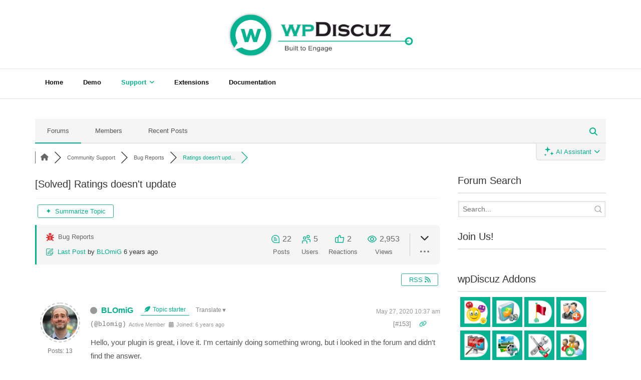

--- FILE ---
content_type: text/html; charset=UTF-8
request_url: https://wpdiscuz.com/community/bug-reports/ratings-doesnt-update/
body_size: 32552
content:
<!DOCTYPE html>

<html lang="en-US">
<head>
<meta charset="UTF-8" />
<meta name="viewport" content="width=device-width" />
<link rel="profile" href="//gmpg.org/xfn/11" />
<link rel="pingback" href="https://wpdiscuz.com/xmlrpc.php" />

<meta name='robots' content='index, follow, max-image-preview:large, max-snippet:-1, max-video-preview:-1' />
<!-- Speed of this site is optimised by WP Performance Score Booster plugin v2.2.3 - https://dipakgajjar.com/wp-performance-score-booster/ -->

<!-- wpForo SEO -->
<link rel="canonical" href="https://wpdiscuz.com/community/bug-reports/ratings-doesnt-update/" />
<meta name="description" content="Hello, your plugin is great, i love it. I&#039;m certainly doing something wrong, but i looked in the forum and didn&#039;t find the answer.&nbsp;  I am showin..." />
<meta property="og:title" content="Ratings doesn&#039;t update" />
<meta property="og:description" content="Hello, your plugin is great, i love it. I&#039;m certainly doing something wrong, but i looked in the forum and didn&#039;t find the answer.&nbsp;  I am showin..." />
<meta property="og:url" content="https://wpdiscuz.com/community/bug-reports/ratings-doesnt-update/" />
<meta property="og:locale" content="en_US" />
<meta property="og:site_name" content="wpDiscuz - WordPress Comment Plugin" />
<meta property="og:type" content="website" />
<meta name="twitter:description" content="Hello, your plugin is great, i love it. I&#039;m certainly doing something wrong, but i looked in the forum and didn&#039;t find the answer.&nbsp;  I am showin..."/>
<meta name="twitter:title" content="Ratings doesn&#039;t update" />
<meta property="twitter:card" content="summary_large_image" />
<!-- wpForo SEO End -->

<!-- wpForo Schema -->
            <script type="application/ld+json">
                {
                  "@context": "https://schema.org",
                  "@type": "DiscussionForumPosting",
                  "mainEntityOfPage": "https://wpdiscuz.com/community/bug-reports/ratings-doesnt-update/",
                  "headline": "Ratings doesn&#039;t update",
                  "text": "Hello, your plugin is great, i love it. I&#039;m certainly doing something wrong, but i looked in the forum and didn&#039;t find the answer.&nbsp; I am showing posts ratings &quot;after the content&quot;, and it shows up nicely, BUT it doesn&#039;t update when i enter a rating. How can i solve this issue ? thanks a lot my site is here",
                  "url": "https://wpdiscuz.com/community/bug-reports/ratings-doesnt-update/",
                   "author": {
                        "@type": "Person",
                        "name": "BLOmiG",
	                    "url": "https://wpdiscuz.com/participant/blomig/",
                        "agentInteractionStatistic": {
                            "@type": "InteractionCounter",
                            "interactionType": "https://schema.org/WriteAction",
                            "userInteractionCount": 13
                        }
                    },
                  "datePublished": "2020-05-27T06:37:03Z",
                  "interactionStatistic": {
                    "@type": "InteractionCounter",
                    "interactionType": "https://schema.org/LikeAction",
                    "userInteractionCount": 22
                  }
                  ,"comment": [{
                   "@type": "Comment",
                   "text": "Tahkn you @blomig, That&#039;s a simple cache issue. Please reset and delete all kind of caches you have.",
                   "datePublished": "2020-05-27T07:06:40Z",
                   "author": {
                        "@type": "Person",
                        "name": "Tom",
	                    "url": "https://wpdiscuz.com/participant/tomson/",
                        "agentInteractionStatistic": {
                            "@type": "InteractionCounter",
                            "interactionType": "https://schema.org/WriteAction",
                            "userInteractionCount": 512
                        }
                    }
                 },{
                   "@type": "Comment",
                   "text": "Hi @blomig, Please wait for the upcoming 7.0.2 version. We&#039;ve added cache deleting function on new rate process. So it should fix the issue. In the meantime could you please provide a full list of plugins you use and the cache solutions you use.",
                   "datePublished": "2020-05-29T09:13:03Z",
                   "author": {
                        "@type": "Person",
                        "name": "Tom",
	                    "url": "https://wpdiscuz.com/participant/tomson/",
                        "agentInteractionStatistic": {
                            "@type": "InteractionCounter",
                            "interactionType": "https://schema.org/WriteAction",
                            "userInteractionCount": 512
                        }
                    }
                 },{
                   "@type": "Comment",
                   "text": "We have the same problem. When we rate a post, it does not update immediately. It only updates after we do the following: clear cache (plugin and browsers), close browser, then open the page/blog again.  Mmm, not a big issue since the Article Rating does appear later, just not &quot;instantly&quot; which would be most desirable. Thanks for a great plugin!",
                   "datePublished": "2020-06-04T16:26:16Z",
                   "author": {
                        "@type": "Person",
                        "name": "AeroStar",
	                    "url": "https://wpdiscuz.com/participant/aerostar/",
                        "agentInteractionStatistic": {
                            "@type": "InteractionCounter",
                            "interactionType": "https://schema.org/WriteAction",
                            "userInteractionCount": 127
                        }
                    }
                 },{
                   "@type": "Comment",
                   "text": "@tom, We use SG Optimizer, WP Rocket, and Cloudflare. Note: SG Optmizer and WP Rocket settings do not overlap. Not an expert, but perhaps the issue is related to Dynamic Caching? Thanks for your help.",
                   "datePublished": "2020-06-04T16:47:25Z",
                   "author": {
                        "@type": "Person",
                        "name": "AeroStar",
	                    "url": "https://wpdiscuz.com/participant/aerostar/",
                        "agentInteractionStatistic": {
                            "@type": "InteractionCounter",
                            "interactionType": "https://schema.org/WriteAction",
                            "userInteractionCount": 127
                        }
                    }
                 }]
                }
              </script>
<!-- wpForo Schema End -->


	<!-- This site is optimized with the Yoast SEO plugin v26.8 - https://yoast.com/product/yoast-seo-wordpress/ -->
	<title>Ratings doesn&#8217;t update &#8211; Bug Reports &#8211; wpDiscuz Support Forum</title>
	<meta property="og:locale" content="en_US" />
	<meta property="article:modified_time" content="2024-04-03T09:23:41+00:00" />
	<meta property="og:image" content="https://wpdiscuz.com/wp-content/uploads/2020/09/wpForo-WordPress-Forum-Plugin-banner.png" />
	<meta name="twitter:label1" content="Est. reading time" />
	<meta name="twitter:data1" content="1 minute" />
	<!-- / Yoast SEO plugin. -->


<link rel='dns-prefetch' href='//www.google.com' />
<link rel='dns-prefetch' href='//www.googletagmanager.com' />
<link rel='dns-prefetch' href='//fonts.googleapis.com' />
<link rel="alternate" type="application/rss+xml" title="wpDiscuz - WordPress Comment Plugin &raquo; Feed" href="https://wpdiscuz.com/feed/" />
<link rel="alternate" type="application/rss+xml" title="wpDiscuz - WordPress Comment Plugin &raquo; Comments Feed" href="https://wpdiscuz.com/comments/feed/" />
<link rel="alternate" title="oEmbed (JSON)" type="application/json+oembed" href="https://wpdiscuz.com/wp-json/oembed/1.0/embed?url=https%3A%2F%2Fwpdiscuz.com%2Fcommunity%2F" />
<link rel="alternate" title="oEmbed (XML)" type="text/xml+oembed" href="https://wpdiscuz.com/wp-json/oembed/1.0/embed?url=https%3A%2F%2Fwpdiscuz.com%2Fcommunity%2F&#038;format=xml" />
<style id='wp-img-auto-sizes-contain-inline-css' type='text/css'>
img:is([sizes=auto i],[sizes^="auto," i]){contain-intrinsic-size:3000px 1500px}
/*# sourceURL=wp-img-auto-sizes-contain-inline-css */
</style>
<link rel='stylesheet' id='wedocs-block-style-css' href='https://wpdiscuz.com/wp-content/plugins/wedocs/assets/build/style-block.css?ver=6.9' type='text/css' media='all' />
<style id='wp-emoji-styles-inline-css' type='text/css'>

	img.wp-smiley, img.emoji {
		display: inline !important;
		border: none !important;
		box-shadow: none !important;
		height: 1em !important;
		width: 1em !important;
		margin: 0 0.07em !important;
		vertical-align: -0.1em !important;
		background: none !important;
		padding: 0 !important;
	}
/*# sourceURL=wp-emoji-styles-inline-css */
</style>
<link rel='stylesheet' id='wp-block-library-css' href='https://wpdiscuz.com/wp-includes/css/dist/block-library/style.min.css?ver=6.9' type='text/css' media='all' />
<style id='classic-theme-styles-inline-css' type='text/css'>
/*! This file is auto-generated */
.wp-block-button__link{color:#fff;background-color:#32373c;border-radius:9999px;box-shadow:none;text-decoration:none;padding:calc(.667em + 2px) calc(1.333em + 2px);font-size:1.125em}.wp-block-file__button{background:#32373c;color:#fff;text-decoration:none}
/*# sourceURL=/wp-includes/css/classic-themes.min.css */
</style>
<style id='global-styles-inline-css' type='text/css'>
:root{--wp--preset--aspect-ratio--square: 1;--wp--preset--aspect-ratio--4-3: 4/3;--wp--preset--aspect-ratio--3-4: 3/4;--wp--preset--aspect-ratio--3-2: 3/2;--wp--preset--aspect-ratio--2-3: 2/3;--wp--preset--aspect-ratio--16-9: 16/9;--wp--preset--aspect-ratio--9-16: 9/16;--wp--preset--color--black: #000000;--wp--preset--color--cyan-bluish-gray: #abb8c3;--wp--preset--color--white: #ffffff;--wp--preset--color--pale-pink: #f78da7;--wp--preset--color--vivid-red: #cf2e2e;--wp--preset--color--luminous-vivid-orange: #ff6900;--wp--preset--color--luminous-vivid-amber: #fcb900;--wp--preset--color--light-green-cyan: #7bdcb5;--wp--preset--color--vivid-green-cyan: #00d084;--wp--preset--color--pale-cyan-blue: #8ed1fc;--wp--preset--color--vivid-cyan-blue: #0693e3;--wp--preset--color--vivid-purple: #9b51e0;--wp--preset--gradient--vivid-cyan-blue-to-vivid-purple: linear-gradient(135deg,rgb(6,147,227) 0%,rgb(155,81,224) 100%);--wp--preset--gradient--light-green-cyan-to-vivid-green-cyan: linear-gradient(135deg,rgb(122,220,180) 0%,rgb(0,208,130) 100%);--wp--preset--gradient--luminous-vivid-amber-to-luminous-vivid-orange: linear-gradient(135deg,rgb(252,185,0) 0%,rgb(255,105,0) 100%);--wp--preset--gradient--luminous-vivid-orange-to-vivid-red: linear-gradient(135deg,rgb(255,105,0) 0%,rgb(207,46,46) 100%);--wp--preset--gradient--very-light-gray-to-cyan-bluish-gray: linear-gradient(135deg,rgb(238,238,238) 0%,rgb(169,184,195) 100%);--wp--preset--gradient--cool-to-warm-spectrum: linear-gradient(135deg,rgb(74,234,220) 0%,rgb(151,120,209) 20%,rgb(207,42,186) 40%,rgb(238,44,130) 60%,rgb(251,105,98) 80%,rgb(254,248,76) 100%);--wp--preset--gradient--blush-light-purple: linear-gradient(135deg,rgb(255,206,236) 0%,rgb(152,150,240) 100%);--wp--preset--gradient--blush-bordeaux: linear-gradient(135deg,rgb(254,205,165) 0%,rgb(254,45,45) 50%,rgb(107,0,62) 100%);--wp--preset--gradient--luminous-dusk: linear-gradient(135deg,rgb(255,203,112) 0%,rgb(199,81,192) 50%,rgb(65,88,208) 100%);--wp--preset--gradient--pale-ocean: linear-gradient(135deg,rgb(255,245,203) 0%,rgb(182,227,212) 50%,rgb(51,167,181) 100%);--wp--preset--gradient--electric-grass: linear-gradient(135deg,rgb(202,248,128) 0%,rgb(113,206,126) 100%);--wp--preset--gradient--midnight: linear-gradient(135deg,rgb(2,3,129) 0%,rgb(40,116,252) 100%);--wp--preset--font-size--small: 13px;--wp--preset--font-size--medium: 20px;--wp--preset--font-size--large: 36px;--wp--preset--font-size--x-large: 42px;--wp--preset--spacing--20: 0.44rem;--wp--preset--spacing--30: 0.67rem;--wp--preset--spacing--40: 1rem;--wp--preset--spacing--50: 1.5rem;--wp--preset--spacing--60: 2.25rem;--wp--preset--spacing--70: 3.38rem;--wp--preset--spacing--80: 5.06rem;--wp--preset--shadow--natural: 6px 6px 9px rgba(0, 0, 0, 0.2);--wp--preset--shadow--deep: 12px 12px 50px rgba(0, 0, 0, 0.4);--wp--preset--shadow--sharp: 6px 6px 0px rgba(0, 0, 0, 0.2);--wp--preset--shadow--outlined: 6px 6px 0px -3px rgb(255, 255, 255), 6px 6px rgb(0, 0, 0);--wp--preset--shadow--crisp: 6px 6px 0px rgb(0, 0, 0);}:where(.is-layout-flex){gap: 0.5em;}:where(.is-layout-grid){gap: 0.5em;}body .is-layout-flex{display: flex;}.is-layout-flex{flex-wrap: wrap;align-items: center;}.is-layout-flex > :is(*, div){margin: 0;}body .is-layout-grid{display: grid;}.is-layout-grid > :is(*, div){margin: 0;}:where(.wp-block-columns.is-layout-flex){gap: 2em;}:where(.wp-block-columns.is-layout-grid){gap: 2em;}:where(.wp-block-post-template.is-layout-flex){gap: 1.25em;}:where(.wp-block-post-template.is-layout-grid){gap: 1.25em;}.has-black-color{color: var(--wp--preset--color--black) !important;}.has-cyan-bluish-gray-color{color: var(--wp--preset--color--cyan-bluish-gray) !important;}.has-white-color{color: var(--wp--preset--color--white) !important;}.has-pale-pink-color{color: var(--wp--preset--color--pale-pink) !important;}.has-vivid-red-color{color: var(--wp--preset--color--vivid-red) !important;}.has-luminous-vivid-orange-color{color: var(--wp--preset--color--luminous-vivid-orange) !important;}.has-luminous-vivid-amber-color{color: var(--wp--preset--color--luminous-vivid-amber) !important;}.has-light-green-cyan-color{color: var(--wp--preset--color--light-green-cyan) !important;}.has-vivid-green-cyan-color{color: var(--wp--preset--color--vivid-green-cyan) !important;}.has-pale-cyan-blue-color{color: var(--wp--preset--color--pale-cyan-blue) !important;}.has-vivid-cyan-blue-color{color: var(--wp--preset--color--vivid-cyan-blue) !important;}.has-vivid-purple-color{color: var(--wp--preset--color--vivid-purple) !important;}.has-black-background-color{background-color: var(--wp--preset--color--black) !important;}.has-cyan-bluish-gray-background-color{background-color: var(--wp--preset--color--cyan-bluish-gray) !important;}.has-white-background-color{background-color: var(--wp--preset--color--white) !important;}.has-pale-pink-background-color{background-color: var(--wp--preset--color--pale-pink) !important;}.has-vivid-red-background-color{background-color: var(--wp--preset--color--vivid-red) !important;}.has-luminous-vivid-orange-background-color{background-color: var(--wp--preset--color--luminous-vivid-orange) !important;}.has-luminous-vivid-amber-background-color{background-color: var(--wp--preset--color--luminous-vivid-amber) !important;}.has-light-green-cyan-background-color{background-color: var(--wp--preset--color--light-green-cyan) !important;}.has-vivid-green-cyan-background-color{background-color: var(--wp--preset--color--vivid-green-cyan) !important;}.has-pale-cyan-blue-background-color{background-color: var(--wp--preset--color--pale-cyan-blue) !important;}.has-vivid-cyan-blue-background-color{background-color: var(--wp--preset--color--vivid-cyan-blue) !important;}.has-vivid-purple-background-color{background-color: var(--wp--preset--color--vivid-purple) !important;}.has-black-border-color{border-color: var(--wp--preset--color--black) !important;}.has-cyan-bluish-gray-border-color{border-color: var(--wp--preset--color--cyan-bluish-gray) !important;}.has-white-border-color{border-color: var(--wp--preset--color--white) !important;}.has-pale-pink-border-color{border-color: var(--wp--preset--color--pale-pink) !important;}.has-vivid-red-border-color{border-color: var(--wp--preset--color--vivid-red) !important;}.has-luminous-vivid-orange-border-color{border-color: var(--wp--preset--color--luminous-vivid-orange) !important;}.has-luminous-vivid-amber-border-color{border-color: var(--wp--preset--color--luminous-vivid-amber) !important;}.has-light-green-cyan-border-color{border-color: var(--wp--preset--color--light-green-cyan) !important;}.has-vivid-green-cyan-border-color{border-color: var(--wp--preset--color--vivid-green-cyan) !important;}.has-pale-cyan-blue-border-color{border-color: var(--wp--preset--color--pale-cyan-blue) !important;}.has-vivid-cyan-blue-border-color{border-color: var(--wp--preset--color--vivid-cyan-blue) !important;}.has-vivid-purple-border-color{border-color: var(--wp--preset--color--vivid-purple) !important;}.has-vivid-cyan-blue-to-vivid-purple-gradient-background{background: var(--wp--preset--gradient--vivid-cyan-blue-to-vivid-purple) !important;}.has-light-green-cyan-to-vivid-green-cyan-gradient-background{background: var(--wp--preset--gradient--light-green-cyan-to-vivid-green-cyan) !important;}.has-luminous-vivid-amber-to-luminous-vivid-orange-gradient-background{background: var(--wp--preset--gradient--luminous-vivid-amber-to-luminous-vivid-orange) !important;}.has-luminous-vivid-orange-to-vivid-red-gradient-background{background: var(--wp--preset--gradient--luminous-vivid-orange-to-vivid-red) !important;}.has-very-light-gray-to-cyan-bluish-gray-gradient-background{background: var(--wp--preset--gradient--very-light-gray-to-cyan-bluish-gray) !important;}.has-cool-to-warm-spectrum-gradient-background{background: var(--wp--preset--gradient--cool-to-warm-spectrum) !important;}.has-blush-light-purple-gradient-background{background: var(--wp--preset--gradient--blush-light-purple) !important;}.has-blush-bordeaux-gradient-background{background: var(--wp--preset--gradient--blush-bordeaux) !important;}.has-luminous-dusk-gradient-background{background: var(--wp--preset--gradient--luminous-dusk) !important;}.has-pale-ocean-gradient-background{background: var(--wp--preset--gradient--pale-ocean) !important;}.has-electric-grass-gradient-background{background: var(--wp--preset--gradient--electric-grass) !important;}.has-midnight-gradient-background{background: var(--wp--preset--gradient--midnight) !important;}.has-small-font-size{font-size: var(--wp--preset--font-size--small) !important;}.has-medium-font-size{font-size: var(--wp--preset--font-size--medium) !important;}.has-large-font-size{font-size: var(--wp--preset--font-size--large) !important;}.has-x-large-font-size{font-size: var(--wp--preset--font-size--x-large) !important;}
:where(.wp-block-post-template.is-layout-flex){gap: 1.25em;}:where(.wp-block-post-template.is-layout-grid){gap: 1.25em;}
:where(.wp-block-term-template.is-layout-flex){gap: 1.25em;}:where(.wp-block-term-template.is-layout-grid){gap: 1.25em;}
:where(.wp-block-columns.is-layout-flex){gap: 2em;}:where(.wp-block-columns.is-layout-grid){gap: 2em;}
:root :where(.wp-block-pullquote){font-size: 1.5em;line-height: 1.6;}
/*# sourceURL=global-styles-inline-css */
</style>
<link rel='stylesheet' id='shuttle-bootstrap-css' href='https://wpdiscuz.com/wp-content/themes/shuttle/lib/extentions/bootstrap/css/bootstrap.min.css?ver=2.3.2' type='text/css' media='all' />
<link rel='stylesheet' id='shuttle-style-css' href='https://wpdiscuz.com/wp-content/themes/shuttle/style.css?ver=6.9' type='text/css' media='all' />
<link rel='stylesheet' id='shuttle-style-ibusiness-css' href='https://wpdiscuz.com/wp-content/themes/shuttle-ibusiness/style.css?ver=1.0.5' type='text/css' media='all' />
<link rel='stylesheet' id='shuttle-google-fonts-css' href='//fonts.googleapis.com/css?family=Open+Sans%3A300%2C400%2C600%2C700&#038;subset=latin%2Clatin-ext' type='text/css' media='all' />
<link rel='stylesheet' id='prettyPhoto-css' href='https://wpdiscuz.com/wp-content/themes/shuttle/lib/extentions/prettyPhoto/css/prettyPhoto.css?ver=3.1.6' type='text/css' media='all' />
<link rel='stylesheet' id='dashicons-css' href='https://wpdiscuz.com/wp-includes/css/dashicons.min.css?ver=6.9' type='text/css' media='all' />
<link rel='stylesheet' id='font-awesome-css' href='https://wpdiscuz.com/wp-content/plugins/elementor/assets/lib/font-awesome/css/font-awesome.min.css?ver=4.7.0' type='text/css' media='all' />
<link rel='stylesheet' id='shuttle-shortcodes-css' href='https://wpdiscuz.com/wp-content/themes/shuttle/styles/style-shortcodes.css?ver=1.5.0' type='text/css' media='all' />
<link rel='stylesheet' id='wpforo-font-awesome-css' href='https://wpdiscuz.com/wp-content/plugins/wpforo/assets/css/font-awesome/css/fontawesome-all.min.css?ver=6.1.1' type='text/css' media='all' />
<link rel='stylesheet' id='wpforo-style-css' href='https://wpdiscuz.com/wp-content/plugins/wpforo/themes/2026/style.css?ver=3.0.0.0' type='text/css' media='all' />
<link rel='stylesheet' id='wpforo-widgets-css' href='https://wpdiscuz.com/wp-content/plugins/wpforo/themes/2026/widgets.css?ver=3.0.0.0' type='text/css' media='all' />
<link rel='stylesheet' id='wpdreams-asl-basic-css' href='https://wpdiscuz.com/wp-content/plugins/ajax-search-lite/css/style.basic.css?ver=4.13.4' type='text/css' media='all' />
<style id='wpdreams-asl-basic-inline-css' type='text/css'>

					div[id*='ajaxsearchlitesettings'].searchsettings .asl_option_inner label {
						font-size: 0px !important;
						color: rgba(0, 0, 0, 0);
					}
					div[id*='ajaxsearchlitesettings'].searchsettings .asl_option_inner label:after {
						font-size: 11px !important;
						position: absolute;
						top: 0;
						left: 0;
						z-index: 1;
					}
					.asl_w_container {
						width: 100%;
						margin: 0px 0px 0px 0px;
						min-width: 200px;
					}
					div[id*='ajaxsearchlite'].asl_m {
						width: 100%;
					}
					div[id*='ajaxsearchliteres'].wpdreams_asl_results div.resdrg span.highlighted {
						font-weight: bold;
						color: rgba(217, 49, 43, 1);
						background-color: rgba(238, 238, 238, 1);
					}
					div[id*='ajaxsearchliteres'].wpdreams_asl_results .results img.asl_image {
						width: 70px;
						height: 70px;
						object-fit: cover;
					}
					div[id*='ajaxsearchlite'].asl_r .results {
						max-height: none;
					}
					div[id*='ajaxsearchlite'].asl_r {
						position: absolute;
					}
				
						div.asl_r.asl_w.vertical .results .item::after {
							display: block;
							position: absolute;
							bottom: 0;
							content: '';
							height: 1px;
							width: 100%;
							background: #D8D8D8;
						}
						div.asl_r.asl_w.vertical .results .item.asl_last_item::after {
							display: none;
						}
					 #ajaxsearchlite1 .probox, div.asl_w .probox{border: 2px solid #07b290}
div.asl_w .probox .promagnifier .innericon svg{fill:#07b290}

div.asl_r .results .item .asl_content h3, div.asl_r .results .item .asl_content h3 a{color:#07b290}
/*# sourceURL=wpdreams-asl-basic-inline-css */
</style>
<link rel='stylesheet' id='wpdreams-asl-instance-css' href='https://wpdiscuz.com/wp-content/plugins/ajax-search-lite/css/style-curvy-blue.css?ver=4.13.4' type='text/css' media='all' />
<link rel='stylesheet' id='wpf-embed-css' href='https://wpdiscuz.com/wp-content/plugins/wpforo-embeds/assets/css/embed.css?ver=3.0.9' type='text/css' media='all' />
<link rel='stylesheet' id='wpforo-prefix-style-css' href='https://wpdiscuz.com/wp-content/plugins/wpforo-topic-prefix/assets/css/prefix.css?ver=3.2.4' type='text/css' media='all' />
<link rel='stylesheet' id='blueimp-gallery-style-css' href='https://wpdiscuz.com/wp-content/plugins/wpforo-advanced-attachments/wpf-third-party/file-uploader/css/blueimp-gallery.min.css?ver=3.1.2' type='text/css' media='all' />
<link rel='stylesheet' id='wpfa-style-css' href='https://wpdiscuz.com/wp-content/plugins/wpforo-advanced-attachments/assets/css/style.css?ver=3.1.2' type='text/css' media='all' />
<link rel='stylesheet' id='shuttle-responsive-css' href='https://wpdiscuz.com/wp-content/themes/shuttle/styles/style-responsive.css?ver=1.5.0' type='text/css' media='all' />
<link rel='stylesheet' id='wpforo-dynamic-style-css' href='https://wpdiscuz.com/wp-content/uploads/wpforo/assets/colors.css?ver=3.0.0.0.250b90dbce8faff05744d5cc2f61691f' type='text/css' media='all' />
<script type="text/javascript" src="https://wpdiscuz.com/wp-includes/js/jquery/jquery.min.js?ver=3.7.1" id="jquery-core-js"></script>
<script type="text/javascript" src="https://wpdiscuz.com/wp-includes/js/jquery/jquery-migrate.min.js?ver=3.4.1" id="jquery-migrate-js"></script>
<script type="text/javascript" src="https://wpdiscuz.com/wp-content/themes/shuttle/lib/scripts/plugins/sticky/jquery.sticky.js?ver=true" id="sticky-js"></script>
<script type="text/javascript" src="https://wpdiscuz.com/wp-content/uploads/wpforo/assets/phrases.js?ver=3.0.0.0.5ee674ac61e9dd9f9d0c9e05330ba4c0" id="wpforo-dynamic-phrases-js"></script>
<script async defer type="text/javascript" src="https://www.google.com/recaptcha/api.js?onload=wpForoReCallback&amp;render=explicit&amp;ver=6.9" id="wpforo_recaptcha-js"></script>
<script async defer type="text/javascript" id="wpforo_recaptcha-js-after">
/* <![CDATA[ */
var wpForoReCallback = function(){
		    setTimeout(function () {
                if( typeof grecaptcha !== 'undefined' && typeof grecaptcha.render === 'function' ){
                    var rc_widgets = document.getElementsByClassName('wpforo_recaptcha_widget');
                    if( rc_widgets.length ){
                        var i;
                        for (i = 0; i < rc_widgets.length; i++) {
                            if( rc_widgets[i].firstElementChild === null ){
                                rc_widgets[i].innerHtml = '';
                                grecaptcha.render(
                                    rc_widgets[i], { 'sitekey': '6LcuehATAAAAAGcJ-XtAugvzAsojS47dAvuYI4G_', 'theme': 'light' }
                                );
                            }
                        }
                    }
                }
            }, 800);
		}
//# sourceURL=wpforo_recaptcha-js-after
/* ]]> */
</script>

<!-- Google tag (gtag.js) snippet added by Site Kit -->
<!-- Google Analytics snippet added by Site Kit -->
<script type="text/javascript" src="https://www.googletagmanager.com/gtag/js?id=GT-K8GX5LB8" id="google_gtagjs-js" async></script>
<script type="text/javascript" id="google_gtagjs-js-after">
/* <![CDATA[ */
window.dataLayer = window.dataLayer || [];function gtag(){dataLayer.push(arguments);}
gtag("set","linker",{"domains":["wpdiscuz.com"]});
gtag("js", new Date());
gtag("set", "developer_id.dZTNiMT", true);
gtag("config", "GT-K8GX5LB8");
 window._googlesitekit = window._googlesitekit || {}; window._googlesitekit.throttledEvents = []; window._googlesitekit.gtagEvent = (name, data) => { var key = JSON.stringify( { name, data } ); if ( !! window._googlesitekit.throttledEvents[ key ] ) { return; } window._googlesitekit.throttledEvents[ key ] = true; setTimeout( () => { delete window._googlesitekit.throttledEvents[ key ]; }, 5 ); gtag( "event", name, { ...data, event_source: "site-kit" } ); }; 
//# sourceURL=google_gtagjs-js-after
/* ]]> */
</script>
<link rel="https://api.w.org/" href="https://wpdiscuz.com/wp-json/" /><link rel="alternate" title="JSON" type="application/json" href="https://wpdiscuz.com/wp-json/wp/v2/pages/7583" /><link rel="EditURI" type="application/rsd+xml" title="RSD" href="https://wpdiscuz.com/xmlrpc.php?rsd" />
<meta name="generator" content="WordPress 6.9" />
<link rel='shortlink' href='https://wpdiscuz.com/?p=7583' />
<meta name="generator" content="Site Kit by Google 1.168.0" />				<link rel="preconnect" href="https://fonts.gstatic.com" crossorigin />
				<link rel="preload" as="style" href="//fonts.googleapis.com/css?family=Open+Sans&display=swap" />
								<link rel="stylesheet" href="//fonts.googleapis.com/css?family=Open+Sans&display=swap" media="all" />
				<meta name="generator" content="Elementor 3.34.2; features: additional_custom_breakpoints; settings: css_print_method-external, google_font-enabled, font_display-auto">
			<style>
				.e-con.e-parent:nth-of-type(n+4):not(.e-lazyloaded):not(.e-no-lazyload),
				.e-con.e-parent:nth-of-type(n+4):not(.e-lazyloaded):not(.e-no-lazyload) * {
					background-image: none !important;
				}
				@media screen and (max-height: 1024px) {
					.e-con.e-parent:nth-of-type(n+3):not(.e-lazyloaded):not(.e-no-lazyload),
					.e-con.e-parent:nth-of-type(n+3):not(.e-lazyloaded):not(.e-no-lazyload) * {
						background-image: none !important;
					}
				}
				@media screen and (max-height: 640px) {
					.e-con.e-parent:nth-of-type(n+2):not(.e-lazyloaded):not(.e-no-lazyload),
					.e-con.e-parent:nth-of-type(n+2):not(.e-lazyloaded):not(.e-no-lazyload) * {
						background-image: none !important;
					}
				}
			</style>
			<noscript><style>.lazyload[data-src]{display:none !important;}</style></noscript><style>.lazyload{background-image:none !important;}.lazyload:before{background-image:none !important;}</style><link rel="icon" href="https://wpdiscuz.com/wp-content/uploads/2019/12/Logo-2-80x80.png" sizes="32x32" />
<link rel="icon" href="https://wpdiscuz.com/wp-content/uploads/2019/12/Logo-2.png" sizes="192x192" />
<link rel="apple-touch-icon" href="https://wpdiscuz.com/wp-content/uploads/2019/12/Logo-2.png" />
<meta name="msapplication-TileImage" content="https://wpdiscuz.com/wp-content/uploads/2019/12/Logo-2.png" />
		<style type="text/css" id="wp-custom-css">
			.wedocs-single-wrap ul,
.wedocs-single-wrap ol{list-style: inherit; margin-left:40px}
.docs.type-docs .entry-title{ margin: 30px 0 35px 0; font-weight:400;}
.wedocs-single-wrap .wedocs-sidebar{width:30%;}
body.postid-3549 .wedocs-single-wrap .wedocs-sidebar {display: none;}
body.postid-3549 .wedocs-single-wrap .wedocs-single-content { width: 100%;}
.wpd-doc{padding: 30px 5px 0px 5px;}
.wpd-doc h2{border-bottom: 3px solid #999;color: #0e8e75;
padding: 2px 0px 20px 2px;font-weight:400; font-size:28px;}
.wpd-doc h2 i{margin-right:7px;font-size:30px; }
.wpd-doc h2 span{font-weight: 400!important;}
.wpd-doc ul{ list-style: none; margin-left: 0px;}
.wpd-doc li{ display: inline-block; margin: 20px 5px 0px 5px; text-align:center; }
.wpd-doc li a{ border: 1px dotted #008080;; padding: 5px 20px; display: inline-block;  background-color:#f7fffd;  min-width:220px;}
.wpd-doc li a:hover{background-color:#07B290; color:#ffffff; text-decoration:none; }
.wedocs-single-wrap .wedocs-sidebar ul.doc-nav-list > li.current_page_parent > a, 
.wedocs-single-wrap .wedocs-sidebar ul.doc-nav-list > li.current_page_item > a, 
.wedocs-single-wrap .wedocs-sidebar ul.doc-nav-list > li.current_page_ancestor > a { background: #07B290;}
.wedocs-single-wrap .wedocs-single-content article .entry-content img{padding:10px;  margin-top: 10px; margin-bottom: 10px;}
body.postid-5770 .wedocs-single-wrap .wedocs-sidebar{display: none;}
body.postid-5770 .wedocs-single-wrap .wedocs-single-content {width: 100%;}
.wedocs-single-wrap .entry-content a{min-width:300px;}
.wedocs-shortcode-wrap .wedocs-docs-list.col-2 {background-color: #fff;}
.doc-field-usage{margin-top:15px}
.doc-field-usage pre{line-height: 2;font-size: 14px;font-size: 15px;color: #005500;white-space: pre !important; padding: 30.5px 20px!important;}

.wedocs-single-wrap .wedocs-single-content article .entry-content {
    box-sizing: border-box;
}
.single .entry-content {
    background-color:#fff;
}
.header-style2 #header-links{
    margin-bottom: 6px;
}
.wedocs-single-wrap .wedocs-single-content article .entry-content img{
	display: inline-block;
}
.docs.type-docs .entry-title{
    margin: 0;
}
.elementor-element-3e6da8a ul {margin-left: 35px;}
#comments {
    margin-top: 30px;
}
#wpdcom .wc-field-submit input[type="submit"] {
    text-transform: none;
    font-weight: 500;
}
#wpd-7-download:hover{box-shadow:0px 0px 15px #ccc;}
body.home #content{padding-top:25px!important; }
body.home #header{border-bottom: none;}
body.wpforo #intro{display:none;}
.wpd-support h1{line-height:1.55;}
.wedocs-single-wrap .wedocs-single-content article .entry-content pre{ overflow-x: auto; }
#wpdcom .wpd-reply {margin-left: 45px;}
#wpdcom blockquote {background:#f5f5f5!important; margin-top:15px; margin-bottom:5px;}
.ql-editor blockquote, .ql-editor q{padding:5px;}
.ql-editor blockquote::before, .ql-editor q::before{display:none;}
.entry-content #wpforo-wrap  img{display: initial;}
.wpd-comment-text pre {
    margin-top: 15px;
}
#wpdcom .wmu-comment-attachments img.wmu-attached-image{height: auto!important;}
#wpdcom .wpd-form-col-right .wpd-field-group.wpd-field-single .wpd-field-group-title{margin-bottom: 8px;}
#header .header-links > ul > li.menu-parent > a::after, #header-sticky .header-links > ul > li.menu-parent > a::after {
    font-family: "Font Awesome 5 Free";
}
div[id*="ajaxsearchlite"].wpdreams_asl_container{margin-bottom:30px;}

#wpdcom .wpd-comment-text blockquote {
    margin: 5px auto 5px 2px;
padding: 10px 10px 12px 60px;
font-size: 14px;
color: #888;
border-left: #ccc 2px solid;
}

#wpdcom .wpd-comment-text blockquote::before {
    left: 12px;
    top: 39px;
}
blockquote:before, q:before {
    display: none;
}
#wpforo #wpforo-wrap .wpfl-2 .wpforo-last-post-title a.wpf-new-button {
display: inline-block;
width: auto;
}
.header-style2 #header .menu > li.menu-hover > a, .header-style2 #header .menu > li.current_page_item > a, .header-style2 #header .menu > li.current-menu-ancestor > a, .header-style2 #header .menu > li > a:hover {
    background-color: transparent;
    color: #07b290;
    border: none !important;
}
#header .menu > li.menu-hover > a, #header .menu > li.current_page_item > a, #header .menu > li.current-menu-ancestor > a, #header .menu > li > a:hover, #header-sticky .menu > li.menu-hover > a, #header-sticky .menu > li.current_page_item > a, #header-sticky .menu > li.current-menu-ancestor > a, #header-sticky .menu > li > a:hover {
    color: #07b290;
}		</style>
		</head>

<body class="wp-singular page-template-default page page-id-7583 wp-custom-logo wp-theme-shuttle wp-child-theme-shuttle-ibusiness theme-shuttle layout-sidebar-none intro-on layout-responsive header-style2 wpf-green wpft-post wpf-guest wpfu-group-4 wpf-theme-2026 wpf-is_standalone-0 wpf-boardid-0 is_wpforo_page-1 is_wpforo_url-1 is_wpforo_shortcode_page-0 wpforo wpforo-ts elementor-default elementor-kit-7696">

<div id="body-core" class="hfeed site">

	<a class="skip-link screen-reader-text" href="#content">Skip to content</a>
	<!-- .skip-link -->

	<header>
	<div id="site-header">

			
		<div id="pre-header">
		<div class="wrap-safari">
		<div id="pre-header-core" class="main-navigation">
  
			
			
		</div>
		</div>
		</div>
		<!-- #pre-header -->

				<div id="header">
		<div id="header-core">

			<div id="logo">
			<a href="https://wpdiscuz.com/" class="custom-logo-link" rel="home"><img width="492" height="120" src="[data-uri]" class="custom-logo lazyload" alt="wpDiscuz &#8211; WordPress Comment Plugin" decoding="async"   data-src="https://wpdiscuz.com/wp-content/uploads/2019/12/wpDiscuz-WordPress-Comment-Plugin-Logo.png" data-srcset="https://wpdiscuz.com/wp-content/uploads/2019/12/wpDiscuz-WordPress-Comment-Plugin-Logo.png 492w, https://wpdiscuz.com/wp-content/uploads/2019/12/wpDiscuz-WordPress-Comment-Plugin-Logo-300x73.png 300w" data-sizes="auto" data-eio-rwidth="492" data-eio-rheight="120" /><noscript><img width="492" height="120" src="https://wpdiscuz.com/wp-content/uploads/2019/12/wpDiscuz-WordPress-Comment-Plugin-Logo.png" class="custom-logo" alt="wpDiscuz &#8211; WordPress Comment Plugin" decoding="async" srcset="https://wpdiscuz.com/wp-content/uploads/2019/12/wpDiscuz-WordPress-Comment-Plugin-Logo.png 492w, https://wpdiscuz.com/wp-content/uploads/2019/12/wpDiscuz-WordPress-Comment-Plugin-Logo-300x73.png 300w" sizes="(max-width: 492px) 100vw, 492px" data-eio="l" /></noscript></a>			</div>

			<div id="header-links" class="main-navigation">
			<div id="header-links-inner" class="header-links">

				<ul id="menu-main-menu" class="menu"><li id="menu-item-6943" class="menu-item menu-item-type-post_type menu-item-object-page menu-item-home"><a href="https://wpdiscuz.com/"><span>Home</span></a></li>
<li id="menu-item-3403" class="menu-item menu-item-type-post_type menu-item-object-page"><a href="https://wpdiscuz.com/demo/"><span>Demo</span></a></li>
<li id="menu-item-7468" class="menu-item menu-item-type-post_type menu-item-object-page current-menu-ancestor current-menu-parent current_page_parent current_page_ancestor menu-item-has-children"><a href="https://wpdiscuz.com/support/"><span>Support</span></a>
<ul class="sub-menu">
	<li id="menu-item-7586" class="menu-item menu-item-type-post_type menu-item-object-page current-menu-item page_item page-item-7583 current_page_item"><a href="https://wpdiscuz.com/community/">Community Support</a></li>
	<li id="menu-item-13777" class="menu-item menu-item-type-custom menu-item-object-custom"><a href="https://gvectors.com/wpdiscuz-pro-support/">Pro Support</a></li>
</ul>
</li>
<li id="menu-item-7471" class="menu-item menu-item-type-post_type menu-item-object-page"><a href="https://wpdiscuz.com/extend-wpdiscuz/"><span>Extensions</span></a></li>
<li id="menu-item-15871" class="menu-item menu-item-type-custom menu-item-object-custom"><a href="https://wpdiscuz.com/docs/wpdiscuz-7/"><span>Documentation</span></a></li>
</ul>				
							</div>
			</div>
			<!-- #header-links .main-navigation -->

			<div id="header-nav"><a class="btn-navbar" data-toggle="collapse" data-target=".nav-collapse" tabindex="0"><span class="icon-bar"></span><span class="icon-bar"></span><span class="icon-bar"></span></a></div>
		</div>
		</div>
		<!-- #header -->

		<div id="header-responsive"><div id="header-responsive-inner" class="responsive-links nav-collapse collapse"><ul id="menu-main-menu-1" class=""><li id="res-menu-item-6943" class="menu-item menu-item-type-post_type menu-item-object-page menu-item-home"><a href="https://wpdiscuz.com/"><span>Home</span></a></li>
<li id="res-menu-item-3403" class="menu-item menu-item-type-post_type menu-item-object-page"><a href="https://wpdiscuz.com/demo/"><span>Demo</span></a></li>
<li id="res-menu-item-7468" class="menu-item menu-item-type-post_type menu-item-object-page current-menu-ancestor current-menu-parent current_page_parent current_page_ancestor menu-item-has-children"><a href="https://wpdiscuz.com/support/"><span>Support</span></a>
<ul class="sub-menu">
	<li id="res-menu-item-7586" class="menu-item menu-item-type-post_type menu-item-object-page current-menu-item page_item page-item-7583 current_page_item"><a href="https://wpdiscuz.com/community/">&#45; Community Support</a></li>
	<li id="res-menu-item-13777" class="menu-item menu-item-type-custom menu-item-object-custom"><a href="https://gvectors.com/wpdiscuz-pro-support/">&#45; Pro Support</a></li>
</ul>
</li>
<li id="res-menu-item-7471" class="menu-item menu-item-type-post_type menu-item-object-page"><a href="https://wpdiscuz.com/extend-wpdiscuz/"><span>Extensions</span></a></li>
<li id="res-menu-item-15871" class="menu-item menu-item-type-custom menu-item-object-custom"><a href="https://wpdiscuz.com/docs/wpdiscuz-7/"><span>Documentation</span></a></li>
</ul></div></div>
		
		
		
		
		
	</div>


	</header>
	<!-- header -->

		
	<div id="content">
	<div id="content-core">

		<div id="main">
		<div id="main-core">
			
				
		<article id="post-7583" class="post-7583 page type-page status-publish hentry">

		<div class="gv-plugin-info" style="height: 60px; margin: 0px auto 25px auto; text-align: center; max-width: 760px; display: none;"><a href="https://wpforo.com"><img decoding="async" style="display: block; width: 100%;" title="Meet the Best Free WordPress Forum Plugin" src="[data-uri]" alt="wpDiscuz - WordPress Comment Plugin" data-src="https://wpdiscuz.com/wp-content/uploads/2020/09/wpForo-WordPress-Forum-Plugin-banner.png" class="lazyload" data-eio-rwidth="905" data-eio-rheight="70" /><noscript><img decoding="async" style="display: block; width: 100%;" title="Meet the Best Free WordPress Forum Plugin" src="https://wpdiscuz.com/wp-content/uploads/2020/09/wpForo-WordPress-Forum-Plugin-banner.png" alt="wpDiscuz - WordPress Comment Plugin" data-eio="l" /></noscript></a></div>
<div style="display: none;">The effects of alcohol on <a style="text-decoration: none; color: #333;" title="sustanon 250" href="https://body-muscles.com/product-tag/sustanon-250-testosterone-mix/">sustanon 250</a> leucine for – real weight loss &amp; bodybuilding benefits?</div>
<div id="wpforo">
    <div id="wpforo-wrap" class="wpf-green wpft-post wpf-guest wpfu-group-4 wpf-theme-2026 wpf-is_standalone-0 wpf-boardid-0 is_wpforo_page-1 is_wpforo_url-1 is_wpforo_shortcode_page-0 wpforo">
		
		
	
	        <div id="wpforo-menu">
			            <div class="wpf-left" style="display:table-cell">
				                    <span class="wpf-res-menu"><i class="fas fa-bars"></i></span>
					<ul id="wpf-menu" class="wpf-menu"><li id="menu-item-7573" class="wpforo-home wpforo-active menu-item menu-item-type-custom menu-item-object-custom menu-item-7573"><a href="https://wpdiscuz.com/community/">Forums</a></li>
<li id="menu-item-7574" class="wpforo-members menu-item menu-item-type-custom menu-item-object-custom menu-item-7574"><a href="https://wpdiscuz.com/participants/">Members</a></li>
<li id="menu-item-7575" class="wpforo-recent menu-item menu-item-type-custom menu-item-object-custom menu-item-7575"><a href="https://wpdiscuz.com/community/recent/">Recent Posts</a></li>
</ul>								            </div>
            <div class="wpf-bar-right wpf-search">
								                    <div class="wpf-search-form">
                        <form action="https://wpdiscuz.com/community/" method="get">
							                            <i class="fas fa-search"></i><input class="wpf-search-field" name="wpfs" type="text" value="" style="margin-right:10px;"/>
                        </form>
                    </div>
				            </div>
			        </div>
		    <div class="wpforo-ai-helper" data-ai-preferences="{&quot;language&quot;:&quot;en_US&quot;,&quot;max_results&quot;:5}">
        <div class="wpf-ai-helper-content">
            <div class="wpf-ai-helper-inner">
                <!-- Tabs Navigation -->
                <div class="wpf-ai-tabs">
                                        <div class="wpf-ai-tab wpf-ai-tab-active" data-tab="ai-search">
                        <i class="fas fa-search"></i>
                        <span>Search</span>
                    </div>
                                                                                <div class="wpf-ai-tab-close">
                        <i class="fas fa-times"></i>
                        <span>Close</span>
                    </div>
                </div>

                <!-- Tab Content: AI Search -->
                                <div class="wpf-ai-tab-content wpf-ai-tab-content-active" data-tab-content="ai-search">
                    <!-- Search Mode Toggle -->
                    <div class="wpf-ai-search-toggle">
                        <div class="wpf-ai-search-mode wpf-ai-search-mode-active" data-mode="ai">
                            AI Search                        </div>
                        <div class="wpf-ai-search-mode" data-mode="classic">
                            Classic Search                        </div>
                    </div>

                    <!-- AI Search Form -->
                    <div class="wpf-ai-search-form wpf-ai-search-form-active" data-search-form="ai">
                        <form class="wpf-ai-form" method="post">
                            <div class="wpf-ai-input-wrap">
                                <div class="wpf-ai-input-icon wpf-ai-icon-left">
                                    <svg viewBox="0 0 24 24" fill="currentColor">
                                        <path d="M9.5 2l1.5 4.5L15.5 8l-4.5 1.5L9.5 14l-1.5-4.5L3.5 8l4.5-1.5L9.5 2z"/>
                                        <path d="M18 12l1 3 3 1-3 1-1 3-1-3-3-1 3-1 1-3z"/>
                                    </svg>
                                </div>
                                <input type="text" name="wpf_ai_query" class="wpf-ai-input" placeholder="Describe what you're looking for..." autocomplete="off" />
                                <button type="submit" class="wpf-ai-submit">
                                    <i class="fas fa-search"></i>
                                </button>
                            </div>
                        </form>
                        <!-- AI Search Results -->
                        <div class="wpf-ai-results" style="display: none;">
                            <div class="wpf-ai-results-list"></div>
                            <div class="wpf-ai-results-more" style="display: none;">
                                <button type="button" class="wpf-ai-more-btn">More Results</button>
                            </div>
                        </div>
                    </div>

                    <!-- Classic Search Form -->
                    <div class="wpf-ai-search-form" data-search-form="classic">
                                <form action="https://wpdiscuz.com/community/" method="get">
                        <div class="wpforo-table">
                <div class="wpforo-tr">
                    <div class="wpforo-td wpfw-60 wpfltd">
                        <span class="wpf-search-label wpfcl-1">&nbsp;Search Phrase:</span><br>
                        <label>
                            <input type="text" name="wpfs" class="wpfs" value="" autofocus>
                        </label>
                    </div>
                    <div class="wpforo-td wpfw-40 wpfrtd">
                        <span class="wpf-search-label wpfcl-1">&nbsp;Search Type:</span><br>
                        <label>
                            <select name="wpfin" class="wpfin">
                                <option value="entire-posts" >&nbsp;Search Entire Posts</option>
                                <option value="titles-only" >&nbsp;Search Titles Only</option>
                                <option value="tag" >&nbsp;Find Topics by Tags</option>
                                <option value="user-posts" >&nbsp;Find Posts by User</option>
                                <option value="user-topics" >&nbsp;Find Topics Started by User</option>
                            </select>
                        </label>
                    </div>
                </div>
            </div>
            <div class="wpforo-table wpf-toggle-wrap wpf-search-advanced-wrap" >
                <div class="wpforo-tr">
                    <div class="wpforo-td wpfw-100 wpfrtd wpf-toggle">
                        <span class="wpf-toggle-button wpf-toggle-advanced">
                            <i class="fas fa-chevron-down wpf-ico"></i>Advanced search options                        </span>
                    </div>
                </div>
                <div class="wpforo-tr wpf-cfields">
                    <div class="wpforo-td wpfw-100 wpfltd wpf-last">
                        <div class="wpf-search-advanced-fields">
                            <div class="wpforo-table">
                                <div class="wpforo-tr">
                                    <div class="wpforo-td wpfw-60 wpfltd">
                                        <span class="wpf-search-label wpfcl-1">&nbsp;Search in Forums:</span><br>
                                        <label>
                                            <select name="wpff[]" class="wpff" multiple="multiple">
                                                            <option value="13"  disabled  > FAQ Forum</option>            <option value="14"  > — Frequently Asked Questions</option>            <option value="6"  disabled  > Community Support</option>            <option value="11"  > — Plugin Update Issues</option>            <option value="7"  > — How-to and Troubleshooting</option>            <option value="10"  > — wpDiscuz Integration</option>            <option value="9"  > — General Discussions</option>            <option value="12"  > — Inline Commenting</option>            <option value="8"  > — Bug Reports</option>            <option value="3"  disabled  > wpDiscuz News &amp; Announcements</option>            <option value="4"  > — wpDiscuz Announcements</option>                                            </select>
                                        </label>
                                    </div>
                                    <div class="wpforo-td wpfw-40 wpfrtd">
                                        <span class="wpf-search-label wpfcl-1">&nbsp;Search in date period:</span><br>
                                        <label>
                                            <select name="wpfd" class="wpfd">
                                                <option value="0" selected>&nbsp;Any Date</option>
                                                <option value="1" >&nbsp;Last 24 hours</option>
                                                <option value="7" >&nbsp;Last Week</option>
                                                <option value="30" >&nbsp;Last Month</option>
                                                <option value="90" >&nbsp;Last 3 Months</option>
                                                <option value="180" >&nbsp;Last 6 Months</option>
                                                <option value="365" >&nbsp;Last Year ago</option>
                                            </select>
                                        </label>
                                        <br>
                                        <span class="wpf-search-label wpfcl-1">&nbsp;Sort Search Results by:</span><br>
                                        <label>
                                            <select class="wpfob" name="wpfob">
                                                <option value="relevancy" >&nbsp;Relevancy</option>
                                                <option value="date" >&nbsp;Date</option>
                                                <option value="user" >&nbsp;User</option>
                                                <option value="forum" >&nbsp;Forum</option>
                                            </select>
                                        </label><br>
                                        <label>
                                            <select class="wpfo" name="wpfo">
                                                <option value="desc" >&nbsp;Descending order</option>
                                                <option value="asc" >&nbsp;Ascending order</option>
                                            </select>
                                        </label>
                                    </div>
                                </div>
                            </div>
                        </div>
                    </div>
                </div>
            </div>
                        <div class="wpforo-table wpf-search-footer">
                <div class="wpforo-tr">
                    <div class="wpforo-td wpfw-100 wpfrtd wpf-last">
                        <input type="submit" class="wpf-search" value="Search">
                    </div>
                </div>
            </div>
        </form>
                            </div>
                </div>
                
                <!-- Tab Content: AI Chat -->
                
                <!-- Tab Content: Preferences -->
                            </div>
        </div>
        <div class="wpf-ai-helper-bar">
            <div class="wpf-ai-helper-toggle">
                <svg class="wpf-ai-sparkle-icon" viewBox="0 0 24 24" fill="currentColor" width="24" height="24">
                    <path d="M9.5 2l1.5 4.5L15.5 8l-4.5 1.5L9.5 14l-1.5-4.5L3.5 8l4.5-1.5L9.5 2z"/>
                    <path d="M18 12l1 3 3 1-3 1-1 3-1-3-3-1 3-1 1-3z"/>
                    <path d="M5 16l.67 2 2 .67-2 .66L5 21.33l-.67-2-2-.66 2-.67L5 16z"/>
                </svg>
                <span>AI Assistant</span>
                <i class="fas fa-chevron-down wpf-ai-toggle-icon"></i>
            </div>
        </div>
    </div>
	    <div class="wpforo-subtop">
					
        <style>.wpf-item-element {
                display: inline;
            }</style>
        <div class="wpf-breadcrumb" itemscope="" itemtype="https://schema.org/BreadcrumbList">
                                <div itemprop="itemListElement" itemscope="" itemtype="https://schema.org/ListItem" class="wpf-item-element wpf-root">
                        <a itemprop="item" href="https://wpdiscuz.com/community/" title="Forums"><i
                                    class="fas fa-home"></i><span itemprop="name" style="display:none;">Forums</span></a>
                        <meta itemprop="position" content="1">
                    </div>
                                                                                                                                    <div class="wpf-item-element" itemprop="itemListElement" itemscope="" itemtype="https://schema.org/ListItem"><a itemprop="item"
                                                                                                                                                href="https://wpdiscuz.com/community/support/"
                                                                                                                                                title="Community Support"><span
                                                itemprop="name">Community Support</span></a>
                                    <meta itemprop="position" content="2">
                                </div>
                                                                                                                                            <div class="wpf-item-element" itemprop="itemListElement" itemscope="" itemtype="https://schema.org/ListItem"><a itemprop="item"
                                                                                                                                                href="https://wpdiscuz.com/community/bug-reports/"
                                                                                                                                                title="Bug Reports"><span
                                                itemprop="name">Bug Reports</span></a>
                                    <meta itemprop="position" content="3">
                                </div>
                                                                                                                    <div class="wpf-item-element active"><span>Ratings doesn't upd...</span></div>
                                        <span class="wpf-end">&nbsp;</span>
                            </div>
        				        <div class="wpf-clear"></div>
					        <div class="wpf-notifications">
            <div class="wpf-notification-head">
                <svg width="12" height="12" xmlns="http://www.w3.org/2000/svg" viewBox="0 0 448 512">
                    <path fill="currentColor"
                          d="M224 0c-17.7 0-32 14.3-32 32V51.2C119 66 64 130.6 64 208v25.4c0 45.4-15.5 89.5-43.8 124.9L5.3 377c-5.8 7.2-6.9 17.1-2.9 25.4S14.8 416 24 416H424c9.2 0 17.6-5.3 21.6-13.6s2.9-18.2-2.9-25.4l-14.9-18.6C399.5 322.9 384 278.8 384 233.4V208c0-77.4-55-142-128-156.8V32c0-17.7-14.3-32-32-32zm0 96c61.9 0 112 50.1 112 112v25.4c0 47.9 13.9 94.6 39.7 134.6H72.3C98.1 328 112 281.3 112 233.4V208c0-61.9 50.1-112 112-112zm64 352H224 160c0 17 6.7 33.3 18.7 45.3s28.3 18.7 45.3 18.7s33.3-6.7 45.3-18.7s18.7-28.3 18.7-45.3z"/>
                </svg> Notifications
                </div>
            <div class="wpf-notification-content">
                <div class="wpf-nspin">
                    <svg width="24" height="24" viewBox="0 0 24 24">
                        <g stroke="currentColor">
                            <circle cx="12" cy="12" r="9.5" fill="none" stroke-linecap="round" stroke-width="3">
                                <animate attributeName="stroke-dasharray" calcMode="spline" dur="1.5s" keySplines="0.42,0,0.58,1;0.42,0,0.58,1;0.42,0,0.58,1" keyTimes="0;0.475;0.95;1"
                                         repeatCount="indefinite" values="0 150;42 150;42 150;42 150"></animate>
                                <animate attributeName="stroke-dashoffset" calcMode="spline" dur="1.5s" keySplines="0.42,0,0.58,1;0.42,0,0.58,1;0.42,0,0.58,1" keyTimes="0;0.475;0.95;1"
                                         repeatCount="indefinite" values="0;-16;-59;-59"></animate>
                            </circle>
                            <animateTransform attributeName="transform" dur="2s" repeatCount="indefinite" type="rotate" values="0 12 12;360 12 12"></animateTransform>
                        </g>
                    </svg>
                </div>
            </div>
            <div class="wpf-notification-actions">
                <span class="wpf-action wpf-notification-action-clear-all" data-foro_n="35e6dc5f9f">Clear all
    </span>
            </div>
        </div>
				    </div>
	
        <div class="wpforo-main ">
            <div class="wpforo-content " >
				
            <div class="wpf-head-bar">
                <div class="wpf-head-title">
					<h1 id="wpforo-title"><span class="wpf-status-title">[Solved]</span> Ratings doesn&#039;t update</h1>                </div>
                <div class="wpf-action-link">
					<span class="wpf-subscribe-topic">&nbsp;</span>		<span class="wpf-ai-summarize-btn wpf-button-outlined"
			data-topicid="153"
			data-nonce="c91a367f9a"
			title="Summarize Topic">
			<span class="wpf-ai-star">&#10022;</span> Summarize Topic		</span>
							                </div>
            </div>
            		<div class="wpf-ai-summary-container" id="wpf-ai-summary-153" data-topicid="153" style="display: none;">
			<div class="wpf-ai-summary-loading" style="display: none;">
				<span class="wpf-ai-loading-stars">
					<span class="wpf-ai-star">&#10022;</span>
					<span class="wpf-ai-star">&#10022;</span>
					<span class="wpf-ai-star">&#10022;</span>
				</span>
				<span class="wpf-ai-loading-text">AI is analyzing the discussion...</span>
			</div>
			<div class="wpf-ai-summary-content"></div>
			<div class="wpf-ai-summary-footer" style="display: none;">
				<span class="wpf-ai-summary-info">
					<span class="wpf-ai-summary-credits"></span>
				</span>
				<button type="button" class="wpf-ai-summary-close" title="Close">
					<svg xmlns="http://www.w3.org/2000/svg" width="14" height="14" viewBox="0 0 24 24" fill="none" stroke="currentColor" stroke-width="2" stroke-linecap="round" stroke-linejoin="round"><line x1="18" y1="6" x2="6" y2="18"></line><line x1="6" y1="6" x2="18" y2="18"></line></svg>
				</button>
			</div>
		</div>
					
<div class="wpfl-4 wpforo-section">

    <div class="wpforo-post-head">
            <div class="wpforo-topic-head-wrap"
         data-forumid="8"
         data-topicid="153"
         data-userid="1296"
         data-isowner="0"
    >
		            <div class="wpf-post-head-top">    <div class="wpf-post-info">
        <span class="wpf-post-info-forum"><i style="color: #dd3333;" class="fas fa-bug"></i> Bug Reports</span>
        <div>
            <a href="https://wpdiscuz.com/community/bug-reports/ratings-doesnt-update/#post-1331">
                <svg style="height: 14px; margin-right: 5px; vertical-align: text-top; margin-top: 1px;" xmlns="http://www.w3.org/2000/svg" viewBox="0 0 24 24">
                    <path d="M18.656.93,6.464,13.122A4.966,4.966,0,0,0,5,16.657V18a1,1,0,0,0,1,1H7.343a4.966,4.966,0,0,0,3.535-1.464L23.07,5.344a3.125,3.125,0,0,0,0-4.414A3.194,3.194,0,0,0,18.656.93Zm3,3L9.464,16.122A3.02,3.02,0,0,1,7.343,17H7v-.343a3.02,3.02,0,0,1,.878-2.121L20.07,2.344a1.148,1.148,0,0,1,1.586,0A1.123,1.123,0,0,1,21.656,3.93Z"/>
                    <path d="M23,8.979a1,1,0,0,0-1,1V15H18a3,3,0,0,0-3,3v4H5a3,3,0,0,1-3-3V5A3,3,0,0,1,5,2h9.042a1,1,0,0,0,0-2H5A5.006,5.006,0,0,0,0,5V19a5.006,5.006,0,0,0,5,5H16.343a4.968,4.968,0,0,0,3.536-1.464l2.656-2.658A4.968,4.968,0,0,0,24,16.343V9.979A1,1,0,0,0,23,8.979ZM18.465,21.122a2.975,2.975,0,0,1-1.465.8V18a1,1,0,0,1,1-1h3.925a3.016,3.016,0,0,1-.8,1.464Z"/>
                </svg>
                <span class="">Last Post</span>
            </a>
            <span>by</span> <a href="https://wpdiscuz.com/participant/blomig/" style="color: #05b28f"  title="BLOmiG">BLOmiG</a> <span
                    class="wpforo-date wpforo-date-ago">6 years ago</span>
			        </div>
    </div>
    <div class="wpf-post-stat">
        <div class="wpf-post-stat-box">
                    <span class="wpf-tstat">
                        <svg style="height: 16px;" xmlns="http://www.w3.org/2000/svg" viewBox="0 0 24 24"><g id="_01_align_center" data-name="01 align center"><path
                                        d="M24,24H12.018A12,12,0,1,1,24,11.246l0,.063ZM12.018,2a10,10,0,1,0,0,20H22V11.341A10.018,10.018,0,0,0,12.018,2Z"/><rect x="7" y="7" width="6" height="2"/><rect
                                        x="7" y="11" width="10" height="2"/><rect x="7" y="15" width="10" height="2"/></g></svg>
                        22                    </span>
            <span class="wpf-tlabel">Posts</span>
        </div>
        <div class="wpf-post-stat-box">
                    <span class="wpf-tstat">
                        <svg style="height: 17px;" viewBox="0 0 24 24" xmlns="http://www.w3.org/2000/svg" data-name="Layer 1"><path
                                    d="m7.5 13a4.5 4.5 0 1 1 4.5-4.5 4.505 4.505 0 0 1 -4.5 4.5zm0-7a2.5 2.5 0 1 0 2.5 2.5 2.5 2.5 0 0 0 -2.5-2.5zm7.5 14a5.006 5.006 0 0 0 -5-5h-5a5.006 5.006 0 0 0 -5 5v4h2v-4a3 3 0 0 1 3-3h5a3 3 0 0 1 3 3v4h2zm2.5-11a4.5 4.5 0 1 1 4.5-4.5 4.505 4.505 0 0 1 -4.5 4.5zm0-7a2.5 2.5 0 1 0 2.5 2.5 2.5 2.5 0 0 0 -2.5-2.5zm6.5 14a5.006 5.006 0 0 0 -5-5h-4v2h4a3 3 0 0 1 3 3v4h2z"/></svg>
                        5                    </span>
            <span class="wpf-tlabel">Users</span>
        </div>
        <div class="wpf-post-stat-box">
                    <span class="wpf-tstat">
                        <svg xmlns="http://www.w3.org/2000/svg" viewBox="0 0 24 24"><g id="_01_align_center" data-name="01 align center"><path
                                        d="M15.021,7l.336-2.041a3.044,3.044,0,0,0-4.208-3.287A3.139,3.139,0,0,0,9.582,3.225L7.717,7H3a3,3,0,0,0-3,3v9a3,3,0,0,0,3,3H22.018L24,10.963,24.016,7ZM2,19V10A1,1,0,0,1,3,9H7V20H3A1,1,0,0,1,2,19Zm20-8.3L20.33,20H9V8.909l2.419-4.9A1.07,1.07,0,0,1,13.141,3.8a1.024,1.024,0,0,1,.233.84L12.655,9H22Z"/></g></svg>
                        2                    </span>
            <span class="wpf-tlabel">Reactions</span>
        </div>
        <div class="wpf-post-stat-box">
                    <span class="wpf-tstat">
                        <svg xmlns="http://www.w3.org/2000/svg" viewBox="0 0 24 24"><g id="_01_align_center" data-name="01 align center"><path
                                        d="M23.821,11.181v0C22.943,9.261,19.5,3,12,3S1.057,9.261.179,11.181a1.969,1.969,0,0,0,0,1.64C1.057,14.739,4.5,21,12,21s10.943-6.261,11.821-8.181A1.968,1.968,0,0,0,23.821,11.181ZM12,19c-6.307,0-9.25-5.366-10-6.989C2.75,10.366,5.693,5,12,5c6.292,0,9.236,5.343,10,7C21.236,13.657,18.292,19,12,19Z"/><path
                                        d="M12,7a5,5,0,1,0,5,5A5.006,5.006,0,0,0,12,7Zm0,8a3,3,0,1,1,3-3A3,3,0,0,1,12,15Z"/></g></svg>
                        2,953                    </span>
            <span class="wpf-tlabel">Views</span>
        </div>
        <div class="wpf-post-stat-box wpf-pb-more" wpf-tooltip="Topic overview and more..." wpf-tooltip-size="middle">
            <i class="fas fa-chevron-down" style="font-size: 18px;"></i>
            <span><svg xmlns="http://www.w3.org/2000/svg" viewBox="0 0 24 24" width="30" height="30"><circle cx="21.517" cy="12.066" r="2.5"/><circle cx="12" cy="12" r="2.5"/><circle
                            cx="2.5" cy="12"
                            r="2.5"/></svg></span>
        </div>
    </div>
	</div>
            <div class="wpf-topic-more-info" style="display: none;"></div>
		        <div class="wpf-post-head-bottom">
            <div class="wpf-left">
                <div class="wpf-manage-link">
					<span class="wpforo-action-buttons-wrap"></span>                </div>
            </div>
            <div class="wpf-right">
								<span class="wpforo-action-buttons-wrap"></span>				
                    <a href="https://wpdiscuz.com/community/bug-reports/ratings-doesnt-update/?type=rss2&#038;forum=8&#038;topic=153"                title="Topic RSS Feed" target="_blank" class="wpf-button-outlined">
                <span class="">RSS</span> <i class="fas fa-rss wpfsx"></i>
            </a>
                        </div>
        </div>
    </div>
	    </div>

        <div id="wpf_moderation_tools" class="wpf-tools">
            </div>
    
    
                    <div id="post-698" data-postid="698"
             data-userid="1296"
             data-mention="blomig"
             data-isowner="0"
             class="post-wrap reply-wrap wpfn-1 wpfp-first">
                        <div class="wpforo-post wpf-parent-post wpfcl-1">
                <div class="wpf-left">
                                            <div class="wpf-author-avatar"><img alt='' src="[data-uri]"  class="avatar avatar-80 photo lazyload" height='80' width='80' data-src="https://secure.gravatar.com/avatar/b451649eaf20b539d1edee1e624ebd2124d1e91b2915d398e2028bfcada5bc74?s=80&d=identicon&r=g" decoding="async" data-srcset="https://secure.gravatar.com/avatar/b451649eaf20b539d1edee1e624ebd2124d1e91b2915d398e2028bfcada5bc74?s=160&#038;d=identicon&#038;r=g 2x" data-eio-rwidth="80" data-eio-rheight="80" /><noscript><img alt='' src='https://secure.gravatar.com/avatar/b451649eaf20b539d1edee1e624ebd2124d1e91b2915d398e2028bfcada5bc74?s=80&#038;d=identicon&#038;r=g' srcset='https://secure.gravatar.com/avatar/b451649eaf20b539d1edee1e624ebd2124d1e91b2915d398e2028bfcada5bc74?s=160&#038;d=identicon&#038;r=g 2x' class='avatar avatar-80 photo' height='80' width='80' data-eio="l" /></noscript></div>
                                        <div class="wpf-author-data">
                                                                                                                                <div class="wpf-author-posts">Posts: 13</div>                    </div>
                    <div id="wpforo-memberinfo-698" class="wpforo-memberinfo">
                                                    <div class="wpf-member-profile-buttons">
                                <a class="wpf-member-profile-button" title="Profile" href="https://wpdiscuz.com/participant/blomig/" ><svg height="12" width="12" xmlns="http://www.w3.org/2000/svg" viewBox="0 0 448 512"><path fill="currentColor" d="M224 256A128 128 0 1 0 224 0a128 128 0 1 0 0 256zm-45.7 48C79.8 304 0 383.8 0 482.3C0 498.7 13.3 512 29.7 512H418.3c16.4 0 29.7-13.3 29.7-29.7C448 383.8 368.2 304 269.7 304H178.3z"/></svg></a><a class="wpf-member-profile-button" title="Messages" href="https://wpdiscuz.com/participant/blomig/messages/" data-unreads="0"><i class="fas fa-envelope"></i></a>                                            <div class="wpf-member-socnet-wrap">
                                            </div>
                                        </div>
                                            </div>
                </div>
                <div class="wpf-right">
                    <div class="wpf-content-head">
                        <div class="wpf-content-head-top">
                            <div class="wpf-author">
                                <div class="wpf-author-name"><span>
                            <i class="fas fa-circle wpfsx wpfcl-0" title="Offline"></i>
            
        </span>&nbsp;<a href="https://wpdiscuz.com/participant/blomig/" style="color: #05b28f"  title="BLOmiG">BLOmiG</a></div>
                                                                    <div class="wpf-author-title"></div>
                                                                <span class="wpf-post-starter"><i class="fas fa-feather-alt"></i> Topic starter
</span>                                		<div class="wpf-ai-translate-wrapper" data-postid="698">
			<div class="wpf-ai-translate-btn" title="Translate this post">
				<span class="wpf-ai-translate-label">Translate</span>
				<span class="wpf-ai-translate-arrow">▼</span>
			</div>
			<div class="wpf-ai-translate-dropdown">
									<div class="wpf-ai-translate-option" data-lang="en">
						English					</div>
									<div class="wpf-ai-translate-option" data-lang="es">
						Spanish					</div>
									<div class="wpf-ai-translate-option" data-lang="fr">
						French					</div>
									<div class="wpf-ai-translate-option" data-lang="de">
						German					</div>
									<div class="wpf-ai-translate-option" data-lang="it">
						Italian					</div>
									<div class="wpf-ai-translate-option" data-lang="pt">
						Portuguese					</div>
									<div class="wpf-ai-translate-option" data-lang="ru">
						Russian					</div>
									<div class="wpf-ai-translate-option" data-lang="zh">
						Chinese					</div>
									<div class="wpf-ai-translate-option" data-lang="ja">
						Japanese					</div>
									<div class="wpf-ai-translate-option" data-lang="ko">
						Korean					</div>
									<div class="wpf-ai-translate-option" data-lang="ar">
						Arabic					</div>
									<div class="wpf-ai-translate-option" data-lang="hi">
						Hindi					</div>
									<div class="wpf-ai-translate-option" data-lang="nl">
						Dutch					</div>
									<div class="wpf-ai-translate-option" data-lang="pl">
						Polish					</div>
									<div class="wpf-ai-translate-option" data-lang="tr">
						Turkish					</div>
									<div class="wpf-ai-translate-option" data-lang="vi">
						Vietnamese					</div>
									<div class="wpf-ai-translate-option" data-lang="th">
						Thai					</div>
									<div class="wpf-ai-translate-option" data-lang="sv">
						Swedish					</div>
									<div class="wpf-ai-translate-option" data-lang="da">
						Danish					</div>
									<div class="wpf-ai-translate-option" data-lang="fi">
						Finnish					</div>
									<div class="wpf-ai-translate-option" data-lang="no">
						Norwegian					</div>
									<div class="wpf-ai-translate-option" data-lang="cs">
						Czech					</div>
									<div class="wpf-ai-translate-option" data-lang="hu">
						Hungarian					</div>
									<div class="wpf-ai-translate-option" data-lang="ro">
						Romanian					</div>
									<div class="wpf-ai-translate-option" data-lang="el">
						Greek					</div>
									<div class="wpf-ai-translate-option" data-lang="he">
						Hebrew					</div>
									<div class="wpf-ai-translate-option" data-lang="id">
						Indonesian					</div>
									<div class="wpf-ai-translate-option" data-lang="ms">
						Malay					</div>
									<div class="wpf-ai-translate-option" data-lang="uk">
						Ukrainian					</div>
									<div class="wpf-ai-translate-option" data-lang="bg">
						Bulgarian					</div>
									<div class="wpf-ai-translate-option" data-lang="hr">
						Croatian					</div>
									<div class="wpf-ai-translate-option" data-lang="sk">
						Slovak					</div>
									<div class="wpf-ai-translate-option" data-lang="sl">
						Slovenian					</div>
									<div class="wpf-ai-translate-option" data-lang="sr">
						Serbian					</div>
									<div class="wpf-ai-translate-option" data-lang="lt">
						Lithuanian					</div>
									<div class="wpf-ai-translate-option" data-lang="lv">
						Latvian					</div>
									<div class="wpf-ai-translate-option" data-lang="et">
						Estonian					</div>
							</div>
			<div class="wpf-ai-translate-original" style="display:none;">
				<span class="wpf-ai-translate-label">Show original</span>
			</div>
			<div class="wpf-ai-translate-loading" style="display:none;">
				<span class="wpf-ai-translate-spinner"></span>
				<span>Translating...</span>
			</div>
		</div>
		                            </div>
                            <div class="wpf-post-date">May 27, 2020 10:37 am</div>
                        </div>
                        <div class="wpf-content-head-bottom">
                            <div class="wpf-author">
                                <div class="wpf-author-nicename" title="You can mention a person using @nicename in post content to send that person an email message. When you post a topic or reply, forum sends an email message to the user letting them know that they have been mentioned on the post.">(@blomig)</div>                                                                    <div class="wpf-author-title"><span class="wpf-member-title wpfrt" title="Rating Title">Active Member</span></div>
                                                                                                    <div class="wpf-author-joined"><i class="fas fa-calendar-alt"></i> Joined: 6 years ago                                    </div>                            </div>
                            <div class="wpf-post-btns">
                                <span class="wpforo-action-buttons-wrap"><span class="wpf-action wpf-topic-id" data-topicid="153" wpf-tooltip="Click to copy Topic ID" wpf-tooltip-position="top">[#153]</span><span class="wpf-action" data-copy-wpf-furl="https://wpdiscuz.com/community/bug-reports/ratings-doesnt-update/#post-698" data-copy-wpf-shurl="https://wpdiscuz.com/community/postid/698/" wpf-tooltip="Post link" wpf-tooltip-position="left"><i class="fas fa-link wpfsx"></i></span></span>                                    <div class="wpf-sb wpf-sb-top wpf-sb-4 sb-tt-expanded">
        <div class="wpf-sb-toggle"><i class="fas fa-share-alt" title="Share this post"></i>
        </div>
        <div class="wpf-sb-buttons"
             style="display: ;">
                                            </div>
    </div>
                                </div>
                        </div>
                    </div>
                    <div class="wpf-content">
                                                <div class="wpforo-post-content">
                            <p>Hello, your plugin is great, i love it. I'm certainly doing something wrong, but i looked in the forum and didn't find the answer.&nbsp;</p>
<p>I am showing posts ratings "after the content", and it shows up nicely, BUT it doesn't update when i enter a rating. How can i solve this issue ? thanks a lot</p>
<p>my site is here  <a class="wpforo-auto-embeded-link" href="https://blomig.com" target="_blank" rel="nofollow">https://blomig.com</a> </p>
<br style="margin: 0; padding:0; width:0; height: 0; clear: both">                        </div>
                        <div class="wpforo-post-meta">
                                                                                                                                                                                                    </div>
                    </div>
                    <div class="wpf-content-foot">
                                                <div class="wpf-reply">
                            <span class="wpforo-action-buttons-wrap"></span>                        </div>
                        <div class="wpf-buttons">
                            <span class="wpforo-action-buttons-wrap"><span wpf-tooltip="Quote" class="wpf-action not_reg_user"><i class="fas fa-quote-left wpfsx"></i></span></span>                        </div>
                    </div>
                    <div class="wpforo-post-footer">
                        <div class="reacted-users"></div>                    </div>
                    <div class="wpforo-portable-form-wrap"></div>
                </div>
            </div><!-- wpforo-post -->
                            <div class="wpforo-topic-meta">
                                    <div class="wpforo-post wpforo-tags wpfcl-1">
                                            <div class="wpf-tags-title">
                            <i class="fas fa-tag"></i> <span class="wpf-ttt">Topic Tags</span>
                        </div>
                                        <div class="wpf-tags wpf-tags-small">
                        </span>
                                                                                <tag wpf-tooltip="Topic Tag">
                                <a href="https://wpdiscuz.com/community/?wpfin=tag&wpfs=rating">
                                                                            rating                                                                                                            </a>
                            </tag>
                                                                        </div>
                    <div class="wpf-clear"></div>
                </div>
                                </div>
                            <script type="text/javascript">jQuery(document).ready(function ($) { if ($('#wpf-ttgg-698').length) { $('#wpf-replies-sep').hide(); } });</script>
                <div id="wpf-replies-sep" class="wpf-replies-sep">
                    <div class="wpf-replies-title">                        <i class="far fa-comment"></i> <span class="wpf-replies-count">21</span> Replies                    </div>
                </div>
                                            </div><!-- post-wrap -->

        
        
                    <div id="post-700" data-postid="700"
             data-userid="1"
             data-mention="tomson"
             data-isowner="0"
             class="post-wrap reply-wrap wpfn-2">
                        <div class="wpforo-post wpf-parent-post wpfcl-1">
                <div class="wpf-left">
                                            <div class="wpf-author-avatar"><img loading="lazy" decoding="async" class="avatar lazyload" src="[data-uri]"  alt="Tom" title="Tom" height="80" width="80"  data-src="//wpdiscuz.com/wp-content/uploads/wpforo/avatars/tomson_1.png" data-eio-rwidth="116" data-eio-rheight="116"><noscript><img loading="lazy" decoding="async" class="avatar" src="//wpdiscuz.com/wp-content/uploads/wpforo/avatars/tomson_1.png"  alt="Tom" title="Tom" height="80" width="80"  data-eio="l"></noscript></div>
                                        <div class="wpf-author-data">
                                                        <div class="author-rating-full"
         style="color:#e5d600"
         title="Member Rating Badge">
         <i class="fas fa-certificate"></i>         </div>                                                                                <div class="wpf-author-posts">Posts: 512</div>                    </div>
                    <div id="wpforo-memberinfo-700" class="wpforo-memberinfo">
                                                    <div class="wpf-member-profile-buttons">
                                <a class="wpf-member-profile-button" title="Profile" href="https://wpdiscuz.com/participant/tomson/" ><svg height="12" width="12" xmlns="http://www.w3.org/2000/svg" viewBox="0 0 448 512"><path fill="currentColor" d="M224 256A128 128 0 1 0 224 0a128 128 0 1 0 0 256zm-45.7 48C79.8 304 0 383.8 0 482.3C0 498.7 13.3 512 29.7 512H418.3c16.4 0 29.7-13.3 29.7-29.7C448 383.8 368.2 304 269.7 304H178.3z"/></svg></a><a class="wpf-member-profile-button" title="Messages" href="https://wpdiscuz.com/participant/tomson/messages/" data-unreads="0"><i class="fas fa-envelope"></i></a>                                            <div class="wpf-member-socnet-wrap">
                                                                                                                                    <a href="https://x.com/twitter.com/wpDiscuz" class="wpf-member-socnet-button" title="Tom - X.com">
                            <img decoding="async" src="[data-uri]" alt="Tom - X.com"
                                 title="Tom - X.com" data-src="https://wpdiscuz.com/wp-content/plugins/wpforo/assets/images/sn/twitter.png" class="lazyload" data-eio-rwidth="16" data-eio-rheight="16" /><noscript><img decoding="async" src="https://wpdiscuz.com/wp-content/plugins/wpforo/assets/images/sn/twitter.png" alt="Tom - X.com"
                                 title="Tom - X.com" data-eio="l" /></noscript>
                        </a>
                                                                </div>
                                        </div>
                                            </div>
                </div>
                <div class="wpf-right">
                    <div class="wpf-content-head">
                        <div class="wpf-content-head-top">
                            <div class="wpf-author">
                                <div class="wpf-author-name"><span>
                            <i class="fas fa-circle wpfsx wpfcl-0" title="Offline"></i>
            
        </span>&nbsp;<a href="https://wpdiscuz.com/participant/tomson/" style="color: #ff3333"  title="Tom">Tom</a></div>
                                                                    <div class="wpf-author-title"><span class="wpf-member-title wpfut wpfug-1 wpfbr-b wpfcl-b" title="Usergroup">Support</span></div>
                                                                                                		<div class="wpf-ai-translate-wrapper" data-postid="700">
			<div class="wpf-ai-translate-btn" title="Translate this post">
				<span class="wpf-ai-translate-label">Translate</span>
				<span class="wpf-ai-translate-arrow">▼</span>
			</div>
			<div class="wpf-ai-translate-dropdown">
									<div class="wpf-ai-translate-option" data-lang="en">
						English					</div>
									<div class="wpf-ai-translate-option" data-lang="es">
						Spanish					</div>
									<div class="wpf-ai-translate-option" data-lang="fr">
						French					</div>
									<div class="wpf-ai-translate-option" data-lang="de">
						German					</div>
									<div class="wpf-ai-translate-option" data-lang="it">
						Italian					</div>
									<div class="wpf-ai-translate-option" data-lang="pt">
						Portuguese					</div>
									<div class="wpf-ai-translate-option" data-lang="ru">
						Russian					</div>
									<div class="wpf-ai-translate-option" data-lang="zh">
						Chinese					</div>
									<div class="wpf-ai-translate-option" data-lang="ja">
						Japanese					</div>
									<div class="wpf-ai-translate-option" data-lang="ko">
						Korean					</div>
									<div class="wpf-ai-translate-option" data-lang="ar">
						Arabic					</div>
									<div class="wpf-ai-translate-option" data-lang="hi">
						Hindi					</div>
									<div class="wpf-ai-translate-option" data-lang="nl">
						Dutch					</div>
									<div class="wpf-ai-translate-option" data-lang="pl">
						Polish					</div>
									<div class="wpf-ai-translate-option" data-lang="tr">
						Turkish					</div>
									<div class="wpf-ai-translate-option" data-lang="vi">
						Vietnamese					</div>
									<div class="wpf-ai-translate-option" data-lang="th">
						Thai					</div>
									<div class="wpf-ai-translate-option" data-lang="sv">
						Swedish					</div>
									<div class="wpf-ai-translate-option" data-lang="da">
						Danish					</div>
									<div class="wpf-ai-translate-option" data-lang="fi">
						Finnish					</div>
									<div class="wpf-ai-translate-option" data-lang="no">
						Norwegian					</div>
									<div class="wpf-ai-translate-option" data-lang="cs">
						Czech					</div>
									<div class="wpf-ai-translate-option" data-lang="hu">
						Hungarian					</div>
									<div class="wpf-ai-translate-option" data-lang="ro">
						Romanian					</div>
									<div class="wpf-ai-translate-option" data-lang="el">
						Greek					</div>
									<div class="wpf-ai-translate-option" data-lang="he">
						Hebrew					</div>
									<div class="wpf-ai-translate-option" data-lang="id">
						Indonesian					</div>
									<div class="wpf-ai-translate-option" data-lang="ms">
						Malay					</div>
									<div class="wpf-ai-translate-option" data-lang="uk">
						Ukrainian					</div>
									<div class="wpf-ai-translate-option" data-lang="bg">
						Bulgarian					</div>
									<div class="wpf-ai-translate-option" data-lang="hr">
						Croatian					</div>
									<div class="wpf-ai-translate-option" data-lang="sk">
						Slovak					</div>
									<div class="wpf-ai-translate-option" data-lang="sl">
						Slovenian					</div>
									<div class="wpf-ai-translate-option" data-lang="sr">
						Serbian					</div>
									<div class="wpf-ai-translate-option" data-lang="lt">
						Lithuanian					</div>
									<div class="wpf-ai-translate-option" data-lang="lv">
						Latvian					</div>
									<div class="wpf-ai-translate-option" data-lang="et">
						Estonian					</div>
							</div>
			<div class="wpf-ai-translate-original" style="display:none;">
				<span class="wpf-ai-translate-label">Show original</span>
			</div>
			<div class="wpf-ai-translate-loading" style="display:none;">
				<span class="wpf-ai-translate-spinner"></span>
				<span>Translating...</span>
			</div>
		</div>
		                            </div>
                            <div class="wpf-post-date">May 27, 2020 11:06 am</div>
                        </div>
                        <div class="wpf-content-head-bottom">
                            <div class="wpf-author">
                                <div class="wpf-author-nicename" title="You can mention a person using @nicename in post content to send that person an email message. When you post a topic or reply, forum sends an email message to the user letting them know that they have been mentioned on the post.">(@tomson)</div>                                                                    <div class="wpf-author-title"><span class="wpf-member-title wpfrt" title="Rating Title">Honorable Member</span></div>
                                                                                                    <div class="wpf-author-joined"><i class="fas fa-calendar-alt"></i> Joined: 10 years ago                                    </div>                            </div>
                            <div class="wpf-post-btns">
                                <span class="wpforo-action-buttons-wrap"><span class="wpf-action" data-copy-wpf-furl="https://wpdiscuz.com/community/bug-reports/ratings-doesnt-update/#post-700" data-copy-wpf-shurl="https://wpdiscuz.com/community/postid/700/" wpf-tooltip="Post link" wpf-tooltip-position="left"><i class="fas fa-link wpfsx"></i></span></span>                                    <div class="wpf-sb wpf-sb-top wpf-sb-4 sb-tt-expanded">
        <div class="wpf-sb-toggle"><i class="fas fa-share-alt" title="Share this post"></i>
        </div>
        <div class="wpf-sb-buttons"
             style="display: ;">
                                            </div>
    </div>
                                </div>
                        </div>
                    </div>
                    <div class="wpf-content">
                                                <div class="wpforo-post-content">
                            <p>Tahkn you <a href="https://wpdiscuz.com/participant/blomig/" style="color: #05b28f"  title="BLOmiG">@blomig</a>,</p>
<p>That's a simple cache issue. Please reset and delete all kind of caches you have.</p>
<br style="margin: 0; padding:0; width:0; height: 0; clear: both">                        </div>
                        <div class="wpforo-post-meta">
                                                                                                                                                                                                    </div>
                    </div>
                    <div class="wpf-content-foot">
                                                <div class="wpf-reply">
                            <span class="wpforo-action-buttons-wrap"><span class="wpf-action not_reg_user"><i class="fas fa-reply fa-rotate-180"></i><span class="wpf-button-text">Reply</span></span></span>                        </div>
                        <div class="wpf-buttons">
                            <span class="wpforo-action-buttons-wrap"><span wpf-tooltip="Quote" class="wpf-action not_reg_user"><i class="fas fa-quote-left wpfsx"></i></span></span>                        </div>
                    </div>
                    <div class="wpforo-post-footer">
                        <div class="reacted-users"></div>                    </div>
                    <div class="wpforo-portable-form-wrap"></div>
                </div>
            </div><!-- wpforo-post -->
                                        <div class="wpf-post-replies-bar" id="wpf-ttgg-700">
                    <div class="wpf-post-replies-info">
                        <i class="far fa-comments"></i>
                        <span class="wpf-post-replies-title">3 Replies</span>
                    </div>
                    <div class="wpf-prsep"></div>
                    <div wpf-tooltip="Hide replies" class="wpforo-ttgg"><i class="fas fa-angle-up"></i></div>
                </div>
                    </div><!-- post-wrap -->

        <div id="wpf-post-replies-700" class="wpf-post-replies  level-1">    <div id="post-745" data-postid="745" data-userid="1296" data-mention="blomig" data-isowner="0" class="reply-wrap">
        <div class="wpforo-post wpf-child-post wpfcl-1">
            <div class="wpf-reply-head">
                                    <div class="wpf-author-avatar"><img alt='' src="[data-uri]"  class="avatar avatar-80 photo lazyload" height='80' width='80' data-src="https://secure.gravatar.com/avatar/b451649eaf20b539d1edee1e624ebd2124d1e91b2915d398e2028bfcada5bc74?s=80&d=identicon&r=g" decoding="async" data-srcset="https://secure.gravatar.com/avatar/b451649eaf20b539d1edee1e624ebd2124d1e91b2915d398e2028bfcada5bc74?s=160&#038;d=identicon&#038;r=g 2x" data-eio-rwidth="80" data-eio-rheight="80" /><noscript><img alt='' src='https://secure.gravatar.com/avatar/b451649eaf20b539d1edee1e624ebd2124d1e91b2915d398e2028bfcada5bc74?s=80&#038;d=identicon&#038;r=g' srcset='https://secure.gravatar.com/avatar/b451649eaf20b539d1edee1e624ebd2124d1e91b2915d398e2028bfcada5bc74?s=160&#038;d=identicon&#038;r=g 2x' class='avatar avatar-80 photo' height='80' width='80' data-eio="l" /></noscript></div>
                                <div class="wpf-author">
                    <div class="wpf-author-head">
                        <div class="wpf-author-name"><span>
                            <i class="fas fa-circle wpfsx wpfcl-0" title="Offline"></i>
            
        </span>&nbsp;<a href="https://wpdiscuz.com/participant/blomig/" style="color: #05b28f"  title="BLOmiG">BLOmiG</a></div>
	                    <span class="wpf-post-starter" wpf-tooltip="Topic starter
"><i class="fas fa-feather-alt"></i></span>                                                <div class="wpf-author-title"></div>
                                            </div>
                    <div id="wpforo-memberinfo-745" class="wpforo-memberinfo">
                        <div class="wpf-author-nicename" title="You can mention a person using @nicename in post content to send that person an email message. When you post a topic or reply, forum sends an email message to the user letting them know that they have been mentioned on the post.">(@blomig)</div>                        <div class="wpf-author-joined"><i class="fas fa-calendar-alt"></i> Joined: 6 years ago</div><br />                                                                        <div class="wpf-author-title"><span class="wpf-member-title wpfrt" title="Rating Title">Active Member</span></div>
                                                <div class="wpf-author-posts">Posts: 13</div>                                                <div class="wpf-member-profile-buttons">
                            <a class="wpf-member-profile-button" title="Profile" href="https://wpdiscuz.com/participant/blomig/" ><svg height="12" width="12" xmlns="http://www.w3.org/2000/svg" viewBox="0 0 448 512"><path fill="currentColor" d="M224 256A128 128 0 1 0 224 0a128 128 0 1 0 0 256zm-45.7 48C79.8 304 0 383.8 0 482.3C0 498.7 13.3 512 29.7 512H418.3c16.4 0 29.7-13.3 29.7-29.7C448 383.8 368.2 304 269.7 304H178.3z"/></svg></a><a class="wpf-member-profile-button" title="Messages" href="https://wpdiscuz.com/participant/blomig/messages/" data-unreads="0"><i class="fas fa-envelope"></i></a>                                        <div class="wpf-member-socnet-wrap">
                                            </div>
                                    </div>
                                            </div>
                </div>
                <div class="wpf-post-date">May 27, 2020 6:52 pm</div>
                <div class="wpf-post-btns">
                    <span class="wpforo-action-buttons-wrap"><span class="wpf-action" data-copy-wpf-furl="https://wpdiscuz.com/community/bug-reports/ratings-doesnt-update/#post-745" data-copy-wpf-shurl="https://wpdiscuz.com/community/postid/745/" wpf-tooltip="Post link" wpf-tooltip-position="left"><i class="fas fa-link wpfsx"></i></span></span>                        <div class="wpf-sb wpf-sb-top wpf-sb-4 sb-tt-expanded">
        <div class="wpf-sb-toggle"><i class="fas fa-share-alt" title="Share this post"></i>
        </div>
        <div class="wpf-sb-buttons"
             style="display: ;">
                                            </div>
    </div>
                    </div>
            </div>
            <div class="wpf-reply-content wpf-content">
                <div class="wpf-reply-tree">
                    <i class="fas fa-reply fa-rotate-180"></i><div class="wpf-reply-to wpf-tree-item"><a href="https://wpdiscuz.com/community/bug-reports/ratings-doesnt-update/#post-700"><em>Reply to</em><img loading="lazy" decoding="async" class="avatar lazyload" src="[data-uri]"  alt="Tom" title="Tom" height="18" width="18"  data-src="//wpdiscuz.com/wp-content/uploads/wpforo/avatars/tomson_1.png" data-eio-rwidth="116" data-eio-rheight="116"><noscript><img loading="lazy" decoding="async" class="avatar" src="//wpdiscuz.com/wp-content/uploads/wpforo/avatars/tomson_1.png"  alt="Tom" title="Tom" height="18" width="18"  data-eio="l"></noscript><span>Tom</span></a></div>                    		<div class="wpf-ai-translate-wrapper" data-postid="745">
			<div class="wpf-ai-translate-btn" title="Translate this post">
				<span class="wpf-ai-translate-label">Translate</span>
				<span class="wpf-ai-translate-arrow">▼</span>
			</div>
			<div class="wpf-ai-translate-dropdown">
									<div class="wpf-ai-translate-option" data-lang="en">
						English					</div>
									<div class="wpf-ai-translate-option" data-lang="es">
						Spanish					</div>
									<div class="wpf-ai-translate-option" data-lang="fr">
						French					</div>
									<div class="wpf-ai-translate-option" data-lang="de">
						German					</div>
									<div class="wpf-ai-translate-option" data-lang="it">
						Italian					</div>
									<div class="wpf-ai-translate-option" data-lang="pt">
						Portuguese					</div>
									<div class="wpf-ai-translate-option" data-lang="ru">
						Russian					</div>
									<div class="wpf-ai-translate-option" data-lang="zh">
						Chinese					</div>
									<div class="wpf-ai-translate-option" data-lang="ja">
						Japanese					</div>
									<div class="wpf-ai-translate-option" data-lang="ko">
						Korean					</div>
									<div class="wpf-ai-translate-option" data-lang="ar">
						Arabic					</div>
									<div class="wpf-ai-translate-option" data-lang="hi">
						Hindi					</div>
									<div class="wpf-ai-translate-option" data-lang="nl">
						Dutch					</div>
									<div class="wpf-ai-translate-option" data-lang="pl">
						Polish					</div>
									<div class="wpf-ai-translate-option" data-lang="tr">
						Turkish					</div>
									<div class="wpf-ai-translate-option" data-lang="vi">
						Vietnamese					</div>
									<div class="wpf-ai-translate-option" data-lang="th">
						Thai					</div>
									<div class="wpf-ai-translate-option" data-lang="sv">
						Swedish					</div>
									<div class="wpf-ai-translate-option" data-lang="da">
						Danish					</div>
									<div class="wpf-ai-translate-option" data-lang="fi">
						Finnish					</div>
									<div class="wpf-ai-translate-option" data-lang="no">
						Norwegian					</div>
									<div class="wpf-ai-translate-option" data-lang="cs">
						Czech					</div>
									<div class="wpf-ai-translate-option" data-lang="hu">
						Hungarian					</div>
									<div class="wpf-ai-translate-option" data-lang="ro">
						Romanian					</div>
									<div class="wpf-ai-translate-option" data-lang="el">
						Greek					</div>
									<div class="wpf-ai-translate-option" data-lang="he">
						Hebrew					</div>
									<div class="wpf-ai-translate-option" data-lang="id">
						Indonesian					</div>
									<div class="wpf-ai-translate-option" data-lang="ms">
						Malay					</div>
									<div class="wpf-ai-translate-option" data-lang="uk">
						Ukrainian					</div>
									<div class="wpf-ai-translate-option" data-lang="bg">
						Bulgarian					</div>
									<div class="wpf-ai-translate-option" data-lang="hr">
						Croatian					</div>
									<div class="wpf-ai-translate-option" data-lang="sk">
						Slovak					</div>
									<div class="wpf-ai-translate-option" data-lang="sl">
						Slovenian					</div>
									<div class="wpf-ai-translate-option" data-lang="sr">
						Serbian					</div>
									<div class="wpf-ai-translate-option" data-lang="lt">
						Lithuanian					</div>
									<div class="wpf-ai-translate-option" data-lang="lv">
						Latvian					</div>
									<div class="wpf-ai-translate-option" data-lang="et">
						Estonian					</div>
							</div>
			<div class="wpf-ai-translate-original" style="display:none;">
				<span class="wpf-ai-translate-label">Show original</span>
			</div>
			<div class="wpf-ai-translate-loading" style="display:none;">
				<span class="wpf-ai-translate-spinner"></span>
				<span>Translating...</span>
			</div>
		</div>
		                </div>
                                <div class="wpforo-post-content">
                    <p><a href="https://wpdiscuz.com/participant/tomson/" style="color: #ff3333"  title="Tom">@tomson</a> thanks for your answer. I already did that, and it's still not working. Maybe it has something to do with my host Dreamhost : i have a caching stuff on their side (not only in my wordpress plugins)... ?</p>
<br style="margin: 0; padding:0; width:0; height: 0; clear: both">                </div>
                <div class="wpforo-post-meta">
                                                                                                                                            </div>
                <div class="wpf-content-foot">
                                        <div class="wpf-reply">
                        <span class="wpforo-action-buttons-wrap"><span class="wpf-action not_reg_user"><i class="fas fa-reply fa-rotate-180"></i><span class="wpf-button-text">Reply</span></span></span>                    </div>
                    <div class="wpf-buttons">
	                    <span class="wpforo-action-buttons-wrap"><span wpf-tooltip="Quote" class="wpf-action not_reg_user"><i class="fas fa-quote-left wpfsx"></i></span></span>                    </div>
                </div>
                <div class="wpforo-post-footer">
	                <div class="reacted-users"></div>                </div>
                <div class="wpforo-portable-form-wrap"></div>
            </div>

        </div><!-- wpforo-post -->
    </div><!-- reply-wrap -->
    <div id="wpf-post-replies-745" class="wpf-post-replies  level-2">    <div id="post-746" data-postid="746" data-userid="1296" data-mention="blomig" data-isowner="0" class="reply-wrap">
        <div class="wpforo-post wpf-child-post wpfcl-1">
            <div class="wpf-reply-head">
                                    <div class="wpf-author-avatar"><img alt='' src="[data-uri]"  class="avatar avatar-80 photo lazyload" height='80' width='80' data-src="https://secure.gravatar.com/avatar/b451649eaf20b539d1edee1e624ebd2124d1e91b2915d398e2028bfcada5bc74?s=80&d=identicon&r=g" decoding="async" data-srcset="https://secure.gravatar.com/avatar/b451649eaf20b539d1edee1e624ebd2124d1e91b2915d398e2028bfcada5bc74?s=160&#038;d=identicon&#038;r=g 2x" data-eio-rwidth="80" data-eio-rheight="80" /><noscript><img alt='' src='https://secure.gravatar.com/avatar/b451649eaf20b539d1edee1e624ebd2124d1e91b2915d398e2028bfcada5bc74?s=80&#038;d=identicon&#038;r=g' srcset='https://secure.gravatar.com/avatar/b451649eaf20b539d1edee1e624ebd2124d1e91b2915d398e2028bfcada5bc74?s=160&#038;d=identicon&#038;r=g 2x' class='avatar avatar-80 photo' height='80' width='80' data-eio="l" /></noscript></div>
                                <div class="wpf-author">
                    <div class="wpf-author-head">
                        <div class="wpf-author-name"><span>
                            <i class="fas fa-circle wpfsx wpfcl-0" title="Offline"></i>
            
        </span>&nbsp;<a href="https://wpdiscuz.com/participant/blomig/" style="color: #05b28f"  title="BLOmiG">BLOmiG</a></div>
	                    <span class="wpf-post-starter" wpf-tooltip="Topic starter
"><i class="fas fa-feather-alt"></i></span>                                                <div class="wpf-author-title"></div>
                                            </div>
                    <div id="wpforo-memberinfo-746" class="wpforo-memberinfo">
                        <div class="wpf-author-nicename" title="You can mention a person using @nicename in post content to send that person an email message. When you post a topic or reply, forum sends an email message to the user letting them know that they have been mentioned on the post.">(@blomig)</div>                        <div class="wpf-author-joined"><i class="fas fa-calendar-alt"></i> Joined: 6 years ago</div><br />                                                                        <div class="wpf-author-title"><span class="wpf-member-title wpfrt" title="Rating Title">Active Member</span></div>
                                                <div class="wpf-author-posts">Posts: 13</div>                                                <div class="wpf-member-profile-buttons">
                            <a class="wpf-member-profile-button" title="Profile" href="https://wpdiscuz.com/participant/blomig/" ><svg height="12" width="12" xmlns="http://www.w3.org/2000/svg" viewBox="0 0 448 512"><path fill="currentColor" d="M224 256A128 128 0 1 0 224 0a128 128 0 1 0 0 256zm-45.7 48C79.8 304 0 383.8 0 482.3C0 498.7 13.3 512 29.7 512H418.3c16.4 0 29.7-13.3 29.7-29.7C448 383.8 368.2 304 269.7 304H178.3z"/></svg></a><a class="wpf-member-profile-button" title="Messages" href="https://wpdiscuz.com/participant/blomig/messages/" data-unreads="0"><i class="fas fa-envelope"></i></a>                                        <div class="wpf-member-socnet-wrap">
                                            </div>
                                    </div>
                                            </div>
                </div>
                <div class="wpf-post-date">May 27, 2020 7:00 pm</div>
                <div class="wpf-post-btns">
                    <span class="wpforo-action-buttons-wrap"><span class="wpf-action" data-copy-wpf-furl="https://wpdiscuz.com/community/bug-reports/ratings-doesnt-update/#post-746" data-copy-wpf-shurl="https://wpdiscuz.com/community/postid/746/" wpf-tooltip="Post link" wpf-tooltip-position="left"><i class="fas fa-link wpfsx"></i></span></span>                        <div class="wpf-sb wpf-sb-top wpf-sb-4 sb-tt-expanded">
        <div class="wpf-sb-toggle"><i class="fas fa-share-alt" title="Share this post"></i>
        </div>
        <div class="wpf-sb-buttons"
             style="display: ;">
                                            </div>
    </div>
                    </div>
            </div>
            <div class="wpf-reply-content wpf-content">
                <div class="wpf-reply-tree">
                    <i class="fas fa-reply fa-rotate-180"></i><div class="wpf-reply-to wpf-tree-item"><a href="https://wpdiscuz.com/community/bug-reports/ratings-doesnt-update/#post-745"><em>Reply to</em><img alt='' src="[data-uri]"  class="avatar avatar-18 photo lazyload" height='18' width='18' data-src="https://secure.gravatar.com/avatar/b451649eaf20b539d1edee1e624ebd2124d1e91b2915d398e2028bfcada5bc74?s=18&d=identicon&r=g" decoding="async" data-srcset="https://secure.gravatar.com/avatar/b451649eaf20b539d1edee1e624ebd2124d1e91b2915d398e2028bfcada5bc74?s=36&#038;d=identicon&#038;r=g 2x" data-eio-rwidth="18" data-eio-rheight="18" /><noscript><img alt='' src='https://secure.gravatar.com/avatar/b451649eaf20b539d1edee1e624ebd2124d1e91b2915d398e2028bfcada5bc74?s=18&#038;d=identicon&#038;r=g' srcset='https://secure.gravatar.com/avatar/b451649eaf20b539d1edee1e624ebd2124d1e91b2915d398e2028bfcada5bc74?s=36&#038;d=identicon&#038;r=g 2x' class='avatar avatar-18 photo' height='18' width='18' data-eio="l" /></noscript><span>BLOmiG</span></a></div><i class="fas fa-angle-right wpf-tree-sep"></i><div class="wpf-tree-item"  wpf-tooltip="Reply by Tom" wpf-tooltip-size="medium"><a href="https://wpdiscuz.com/community/bug-reports/ratings-doesnt-update/#post-700"><img loading="lazy" decoding="async" class="avatar lazyload" src="[data-uri]"  alt="Tom" title="Tom" height="18" width="18"  data-src="//wpdiscuz.com/wp-content/uploads/wpforo/avatars/tomson_1.png" data-eio-rwidth="116" data-eio-rheight="116"><noscript><img loading="lazy" decoding="async" class="avatar" src="//wpdiscuz.com/wp-content/uploads/wpforo/avatars/tomson_1.png"  alt="Tom" title="Tom" height="18" width="18"  data-eio="l"></noscript></a></div>                    		<div class="wpf-ai-translate-wrapper" data-postid="746">
			<div class="wpf-ai-translate-btn" title="Translate this post">
				<span class="wpf-ai-translate-label">Translate</span>
				<span class="wpf-ai-translate-arrow">▼</span>
			</div>
			<div class="wpf-ai-translate-dropdown">
									<div class="wpf-ai-translate-option" data-lang="en">
						English					</div>
									<div class="wpf-ai-translate-option" data-lang="es">
						Spanish					</div>
									<div class="wpf-ai-translate-option" data-lang="fr">
						French					</div>
									<div class="wpf-ai-translate-option" data-lang="de">
						German					</div>
									<div class="wpf-ai-translate-option" data-lang="it">
						Italian					</div>
									<div class="wpf-ai-translate-option" data-lang="pt">
						Portuguese					</div>
									<div class="wpf-ai-translate-option" data-lang="ru">
						Russian					</div>
									<div class="wpf-ai-translate-option" data-lang="zh">
						Chinese					</div>
									<div class="wpf-ai-translate-option" data-lang="ja">
						Japanese					</div>
									<div class="wpf-ai-translate-option" data-lang="ko">
						Korean					</div>
									<div class="wpf-ai-translate-option" data-lang="ar">
						Arabic					</div>
									<div class="wpf-ai-translate-option" data-lang="hi">
						Hindi					</div>
									<div class="wpf-ai-translate-option" data-lang="nl">
						Dutch					</div>
									<div class="wpf-ai-translate-option" data-lang="pl">
						Polish					</div>
									<div class="wpf-ai-translate-option" data-lang="tr">
						Turkish					</div>
									<div class="wpf-ai-translate-option" data-lang="vi">
						Vietnamese					</div>
									<div class="wpf-ai-translate-option" data-lang="th">
						Thai					</div>
									<div class="wpf-ai-translate-option" data-lang="sv">
						Swedish					</div>
									<div class="wpf-ai-translate-option" data-lang="da">
						Danish					</div>
									<div class="wpf-ai-translate-option" data-lang="fi">
						Finnish					</div>
									<div class="wpf-ai-translate-option" data-lang="no">
						Norwegian					</div>
									<div class="wpf-ai-translate-option" data-lang="cs">
						Czech					</div>
									<div class="wpf-ai-translate-option" data-lang="hu">
						Hungarian					</div>
									<div class="wpf-ai-translate-option" data-lang="ro">
						Romanian					</div>
									<div class="wpf-ai-translate-option" data-lang="el">
						Greek					</div>
									<div class="wpf-ai-translate-option" data-lang="he">
						Hebrew					</div>
									<div class="wpf-ai-translate-option" data-lang="id">
						Indonesian					</div>
									<div class="wpf-ai-translate-option" data-lang="ms">
						Malay					</div>
									<div class="wpf-ai-translate-option" data-lang="uk">
						Ukrainian					</div>
									<div class="wpf-ai-translate-option" data-lang="bg">
						Bulgarian					</div>
									<div class="wpf-ai-translate-option" data-lang="hr">
						Croatian					</div>
									<div class="wpf-ai-translate-option" data-lang="sk">
						Slovak					</div>
									<div class="wpf-ai-translate-option" data-lang="sl">
						Slovenian					</div>
									<div class="wpf-ai-translate-option" data-lang="sr">
						Serbian					</div>
									<div class="wpf-ai-translate-option" data-lang="lt">
						Lithuanian					</div>
									<div class="wpf-ai-translate-option" data-lang="lv">
						Latvian					</div>
									<div class="wpf-ai-translate-option" data-lang="et">
						Estonian					</div>
							</div>
			<div class="wpf-ai-translate-original" style="display:none;">
				<span class="wpf-ai-translate-label">Show original</span>
			</div>
			<div class="wpf-ai-translate-loading" style="display:none;">
				<span class="wpf-ai-translate-spinner"></span>
				<span>Translating...</span>
			</div>
		</div>
		                </div>
                                <div class="wpforo-post-content">
                    <p>I've checked my cache settings, purge the cache, etc. Still not working. My only caching stuff are on Dreamhost side.&nbsp;</p>
<br style="margin: 0; padding:0; width:0; height: 0; clear: both">                </div>
                <div class="wpforo-post-meta">
                                                                                                                                            </div>
                <div class="wpf-content-foot">
                                        <div class="wpf-reply">
                        <span class="wpforo-action-buttons-wrap"><span class="wpf-action not_reg_user"><i class="fas fa-reply fa-rotate-180"></i><span class="wpf-button-text">Reply</span></span></span>                    </div>
                    <div class="wpf-buttons">
	                    <span class="wpforo-action-buttons-wrap"><span wpf-tooltip="Quote" class="wpf-action not_reg_user"><i class="fas fa-quote-left wpfsx"></i></span></span>                    </div>
                </div>
                <div class="wpforo-post-footer">
	                <div class="reacted-users"></div>                </div>
                <div class="wpforo-portable-form-wrap"></div>
            </div>

        </div><!-- wpforo-post -->
    </div><!-- reply-wrap -->
    </div>    <div id="post-774" data-postid="774" data-userid="1296" data-mention="blomig" data-isowner="0" class="reply-wrap">
        <div class="wpforo-post wpf-child-post wpfcl-1">
            <div class="wpf-reply-head">
                                    <div class="wpf-author-avatar"><img alt='' src="[data-uri]"  class="avatar avatar-80 photo lazyload" height='80' width='80' data-src="https://secure.gravatar.com/avatar/b451649eaf20b539d1edee1e624ebd2124d1e91b2915d398e2028bfcada5bc74?s=80&d=identicon&r=g" decoding="async" data-srcset="https://secure.gravatar.com/avatar/b451649eaf20b539d1edee1e624ebd2124d1e91b2915d398e2028bfcada5bc74?s=160&#038;d=identicon&#038;r=g 2x" data-eio-rwidth="80" data-eio-rheight="80" /><noscript><img alt='' src='https://secure.gravatar.com/avatar/b451649eaf20b539d1edee1e624ebd2124d1e91b2915d398e2028bfcada5bc74?s=80&#038;d=identicon&#038;r=g' srcset='https://secure.gravatar.com/avatar/b451649eaf20b539d1edee1e624ebd2124d1e91b2915d398e2028bfcada5bc74?s=160&#038;d=identicon&#038;r=g 2x' class='avatar avatar-80 photo' height='80' width='80' data-eio="l" /></noscript></div>
                                <div class="wpf-author">
                    <div class="wpf-author-head">
                        <div class="wpf-author-name"><span>
                            <i class="fas fa-circle wpfsx wpfcl-0" title="Offline"></i>
            
        </span>&nbsp;<a href="https://wpdiscuz.com/participant/blomig/" style="color: #05b28f"  title="BLOmiG">BLOmiG</a></div>
	                    <span class="wpf-post-starter" wpf-tooltip="Topic starter
"><i class="fas fa-feather-alt"></i></span>                                                <div class="wpf-author-title"></div>
                                            </div>
                    <div id="wpforo-memberinfo-774" class="wpforo-memberinfo">
                        <div class="wpf-author-nicename" title="You can mention a person using @nicename in post content to send that person an email message. When you post a topic or reply, forum sends an email message to the user letting them know that they have been mentioned on the post.">(@blomig)</div>                        <div class="wpf-author-joined"><i class="fas fa-calendar-alt"></i> Joined: 6 years ago</div><br />                                                                        <div class="wpf-author-title"><span class="wpf-member-title wpfrt" title="Rating Title">Active Member</span></div>
                                                <div class="wpf-author-posts">Posts: 13</div>                                                <div class="wpf-member-profile-buttons">
                            <a class="wpf-member-profile-button" title="Profile" href="https://wpdiscuz.com/participant/blomig/" ><svg height="12" width="12" xmlns="http://www.w3.org/2000/svg" viewBox="0 0 448 512"><path fill="currentColor" d="M224 256A128 128 0 1 0 224 0a128 128 0 1 0 0 256zm-45.7 48C79.8 304 0 383.8 0 482.3C0 498.7 13.3 512 29.7 512H418.3c16.4 0 29.7-13.3 29.7-29.7C448 383.8 368.2 304 269.7 304H178.3z"/></svg></a><a class="wpf-member-profile-button" title="Messages" href="https://wpdiscuz.com/participant/blomig/messages/" data-unreads="0"><i class="fas fa-envelope"></i></a>                                        <div class="wpf-member-socnet-wrap">
                                            </div>
                                    </div>
                                            </div>
                </div>
                <div class="wpf-post-date">May 28, 2020 10:37 am</div>
                <div class="wpf-post-btns">
                    <span class="wpforo-action-buttons-wrap"><span class="wpf-action" data-copy-wpf-furl="https://wpdiscuz.com/community/bug-reports/ratings-doesnt-update/#post-774" data-copy-wpf-shurl="https://wpdiscuz.com/community/postid/774/" wpf-tooltip="Post link" wpf-tooltip-position="left"><i class="fas fa-link wpfsx"></i></span></span>                        <div class="wpf-sb wpf-sb-top wpf-sb-4 sb-tt-expanded">
        <div class="wpf-sb-toggle"><i class="fas fa-share-alt" title="Share this post"></i>
        </div>
        <div class="wpf-sb-buttons"
             style="display: ;">
                                            </div>
    </div>
                    </div>
            </div>
            <div class="wpf-reply-content wpf-content">
                <div class="wpf-reply-tree">
                    <i class="fas fa-reply fa-rotate-180"></i><div class="wpf-reply-to wpf-tree-item"><a href="https://wpdiscuz.com/community/bug-reports/ratings-doesnt-update/#post-700"><em>Reply to</em><img loading="lazy" decoding="async" class="avatar lazyload" src="[data-uri]"  alt="Tom" title="Tom" height="18" width="18"  data-src="//wpdiscuz.com/wp-content/uploads/wpforo/avatars/tomson_1.png" data-eio-rwidth="116" data-eio-rheight="116"><noscript><img loading="lazy" decoding="async" class="avatar" src="//wpdiscuz.com/wp-content/uploads/wpforo/avatars/tomson_1.png"  alt="Tom" title="Tom" height="18" width="18"  data-eio="l"></noscript><span>Tom</span></a></div>                    		<div class="wpf-ai-translate-wrapper" data-postid="774">
			<div class="wpf-ai-translate-btn" title="Translate this post">
				<span class="wpf-ai-translate-label">Translate</span>
				<span class="wpf-ai-translate-arrow">▼</span>
			</div>
			<div class="wpf-ai-translate-dropdown">
									<div class="wpf-ai-translate-option" data-lang="en">
						English					</div>
									<div class="wpf-ai-translate-option" data-lang="es">
						Spanish					</div>
									<div class="wpf-ai-translate-option" data-lang="fr">
						French					</div>
									<div class="wpf-ai-translate-option" data-lang="de">
						German					</div>
									<div class="wpf-ai-translate-option" data-lang="it">
						Italian					</div>
									<div class="wpf-ai-translate-option" data-lang="pt">
						Portuguese					</div>
									<div class="wpf-ai-translate-option" data-lang="ru">
						Russian					</div>
									<div class="wpf-ai-translate-option" data-lang="zh">
						Chinese					</div>
									<div class="wpf-ai-translate-option" data-lang="ja">
						Japanese					</div>
									<div class="wpf-ai-translate-option" data-lang="ko">
						Korean					</div>
									<div class="wpf-ai-translate-option" data-lang="ar">
						Arabic					</div>
									<div class="wpf-ai-translate-option" data-lang="hi">
						Hindi					</div>
									<div class="wpf-ai-translate-option" data-lang="nl">
						Dutch					</div>
									<div class="wpf-ai-translate-option" data-lang="pl">
						Polish					</div>
									<div class="wpf-ai-translate-option" data-lang="tr">
						Turkish					</div>
									<div class="wpf-ai-translate-option" data-lang="vi">
						Vietnamese					</div>
									<div class="wpf-ai-translate-option" data-lang="th">
						Thai					</div>
									<div class="wpf-ai-translate-option" data-lang="sv">
						Swedish					</div>
									<div class="wpf-ai-translate-option" data-lang="da">
						Danish					</div>
									<div class="wpf-ai-translate-option" data-lang="fi">
						Finnish					</div>
									<div class="wpf-ai-translate-option" data-lang="no">
						Norwegian					</div>
									<div class="wpf-ai-translate-option" data-lang="cs">
						Czech					</div>
									<div class="wpf-ai-translate-option" data-lang="hu">
						Hungarian					</div>
									<div class="wpf-ai-translate-option" data-lang="ro">
						Romanian					</div>
									<div class="wpf-ai-translate-option" data-lang="el">
						Greek					</div>
									<div class="wpf-ai-translate-option" data-lang="he">
						Hebrew					</div>
									<div class="wpf-ai-translate-option" data-lang="id">
						Indonesian					</div>
									<div class="wpf-ai-translate-option" data-lang="ms">
						Malay					</div>
									<div class="wpf-ai-translate-option" data-lang="uk">
						Ukrainian					</div>
									<div class="wpf-ai-translate-option" data-lang="bg">
						Bulgarian					</div>
									<div class="wpf-ai-translate-option" data-lang="hr">
						Croatian					</div>
									<div class="wpf-ai-translate-option" data-lang="sk">
						Slovak					</div>
									<div class="wpf-ai-translate-option" data-lang="sl">
						Slovenian					</div>
									<div class="wpf-ai-translate-option" data-lang="sr">
						Serbian					</div>
									<div class="wpf-ai-translate-option" data-lang="lt">
						Lithuanian					</div>
									<div class="wpf-ai-translate-option" data-lang="lv">
						Latvian					</div>
									<div class="wpf-ai-translate-option" data-lang="et">
						Estonian					</div>
							</div>
			<div class="wpf-ai-translate-original" style="display:none;">
				<span class="wpf-ai-translate-label">Show original</span>
			</div>
			<div class="wpf-ai-translate-loading" style="display:none;">
				<span class="wpf-ai-translate-spinner"></span>
				<span>Translating...</span>
			</div>
		</div>
		                </div>
                                <div class="wpforo-post-content">
                    <p><a href="https://wpdiscuz.com/participant/tomson/" style="color: #ff3333"  title="Tom">@tomson</a> i've tried everything, and it's still not working. I also tried as a guest (not connected to wordpress), same result. So my question is can i not show ratings (as they are not working for some reason on my site) ?</p>
<br style="margin: 0; padding:0; width:0; height: 0; clear: both">                </div>
                <div class="wpforo-post-meta">
                                                                                                                                            </div>
                <div class="wpf-content-foot">
                                        <div class="wpf-reply">
                        <span class="wpforo-action-buttons-wrap"><span class="wpf-action not_reg_user"><i class="fas fa-reply fa-rotate-180"></i><span class="wpf-button-text">Reply</span></span></span>                    </div>
                    <div class="wpf-buttons">
	                    <span class="wpforo-action-buttons-wrap"><span wpf-tooltip="Quote" class="wpf-action not_reg_user"><i class="fas fa-quote-left wpfsx"></i></span></span>                    </div>
                </div>
                <div class="wpforo-post-footer">
	                <div class="reacted-users"></div>                </div>
                <div class="wpforo-portable-form-wrap"></div>
            </div>

        </div><!-- wpforo-post -->
    </div><!-- reply-wrap -->
    </div>
        
                    <div id="post-871" data-postid="871"
             data-userid="1"
             data-mention="tomson"
             data-isowner="0"
             class="post-wrap reply-wrap wpfn-3">
                        <div class="wpforo-post wpf-parent-post wpfcl-1">
                <div class="wpf-left">
                                            <div class="wpf-author-avatar"><img loading="lazy" decoding="async" class="avatar lazyload" src="[data-uri]"  alt="Tom" title="Tom" height="80" width="80"  data-src="//wpdiscuz.com/wp-content/uploads/wpforo/avatars/tomson_1.png" data-eio-rwidth="116" data-eio-rheight="116"><noscript><img loading="lazy" decoding="async" class="avatar" src="//wpdiscuz.com/wp-content/uploads/wpforo/avatars/tomson_1.png"  alt="Tom" title="Tom" height="80" width="80"  data-eio="l"></noscript></div>
                                        <div class="wpf-author-data">
                                                        <div class="author-rating-full"
         style="color:#e5d600"
         title="Member Rating Badge">
         <i class="fas fa-certificate"></i>         </div>                                                                                <div class="wpf-author-posts">Posts: 512</div>                    </div>
                    <div id="wpforo-memberinfo-871" class="wpforo-memberinfo">
                                                    <div class="wpf-member-profile-buttons">
                                <a class="wpf-member-profile-button" title="Profile" href="https://wpdiscuz.com/participant/tomson/" ><svg height="12" width="12" xmlns="http://www.w3.org/2000/svg" viewBox="0 0 448 512"><path fill="currentColor" d="M224 256A128 128 0 1 0 224 0a128 128 0 1 0 0 256zm-45.7 48C79.8 304 0 383.8 0 482.3C0 498.7 13.3 512 29.7 512H418.3c16.4 0 29.7-13.3 29.7-29.7C448 383.8 368.2 304 269.7 304H178.3z"/></svg></a><a class="wpf-member-profile-button" title="Messages" href="https://wpdiscuz.com/participant/tomson/messages/" data-unreads="0"><i class="fas fa-envelope"></i></a>                                            <div class="wpf-member-socnet-wrap">
                                                                                                                                    <a href="https://x.com/twitter.com/wpDiscuz" class="wpf-member-socnet-button" title="Tom - X.com">
                            <img decoding="async" src="[data-uri]" alt="Tom - X.com"
                                 title="Tom - X.com" data-src="https://wpdiscuz.com/wp-content/plugins/wpforo/assets/images/sn/twitter.png" class="lazyload" data-eio-rwidth="16" data-eio-rheight="16" /><noscript><img decoding="async" src="https://wpdiscuz.com/wp-content/plugins/wpforo/assets/images/sn/twitter.png" alt="Tom - X.com"
                                 title="Tom - X.com" data-eio="l" /></noscript>
                        </a>
                                                                </div>
                                        </div>
                                            </div>
                </div>
                <div class="wpf-right">
                    <div class="wpf-content-head">
                        <div class="wpf-content-head-top">
                            <div class="wpf-author">
                                <div class="wpf-author-name"><span>
                            <i class="fas fa-circle wpfsx wpfcl-0" title="Offline"></i>
            
        </span>&nbsp;<a href="https://wpdiscuz.com/participant/tomson/" style="color: #ff3333"  title="Tom">Tom</a></div>
                                                                    <div class="wpf-author-title"><span class="wpf-member-title wpfut wpfug-1 wpfbr-b wpfcl-b" title="Usergroup">Support</span></div>
                                                                                                		<div class="wpf-ai-translate-wrapper" data-postid="871">
			<div class="wpf-ai-translate-btn" title="Translate this post">
				<span class="wpf-ai-translate-label">Translate</span>
				<span class="wpf-ai-translate-arrow">▼</span>
			</div>
			<div class="wpf-ai-translate-dropdown">
									<div class="wpf-ai-translate-option" data-lang="en">
						English					</div>
									<div class="wpf-ai-translate-option" data-lang="es">
						Spanish					</div>
									<div class="wpf-ai-translate-option" data-lang="fr">
						French					</div>
									<div class="wpf-ai-translate-option" data-lang="de">
						German					</div>
									<div class="wpf-ai-translate-option" data-lang="it">
						Italian					</div>
									<div class="wpf-ai-translate-option" data-lang="pt">
						Portuguese					</div>
									<div class="wpf-ai-translate-option" data-lang="ru">
						Russian					</div>
									<div class="wpf-ai-translate-option" data-lang="zh">
						Chinese					</div>
									<div class="wpf-ai-translate-option" data-lang="ja">
						Japanese					</div>
									<div class="wpf-ai-translate-option" data-lang="ko">
						Korean					</div>
									<div class="wpf-ai-translate-option" data-lang="ar">
						Arabic					</div>
									<div class="wpf-ai-translate-option" data-lang="hi">
						Hindi					</div>
									<div class="wpf-ai-translate-option" data-lang="nl">
						Dutch					</div>
									<div class="wpf-ai-translate-option" data-lang="pl">
						Polish					</div>
									<div class="wpf-ai-translate-option" data-lang="tr">
						Turkish					</div>
									<div class="wpf-ai-translate-option" data-lang="vi">
						Vietnamese					</div>
									<div class="wpf-ai-translate-option" data-lang="th">
						Thai					</div>
									<div class="wpf-ai-translate-option" data-lang="sv">
						Swedish					</div>
									<div class="wpf-ai-translate-option" data-lang="da">
						Danish					</div>
									<div class="wpf-ai-translate-option" data-lang="fi">
						Finnish					</div>
									<div class="wpf-ai-translate-option" data-lang="no">
						Norwegian					</div>
									<div class="wpf-ai-translate-option" data-lang="cs">
						Czech					</div>
									<div class="wpf-ai-translate-option" data-lang="hu">
						Hungarian					</div>
									<div class="wpf-ai-translate-option" data-lang="ro">
						Romanian					</div>
									<div class="wpf-ai-translate-option" data-lang="el">
						Greek					</div>
									<div class="wpf-ai-translate-option" data-lang="he">
						Hebrew					</div>
									<div class="wpf-ai-translate-option" data-lang="id">
						Indonesian					</div>
									<div class="wpf-ai-translate-option" data-lang="ms">
						Malay					</div>
									<div class="wpf-ai-translate-option" data-lang="uk">
						Ukrainian					</div>
									<div class="wpf-ai-translate-option" data-lang="bg">
						Bulgarian					</div>
									<div class="wpf-ai-translate-option" data-lang="hr">
						Croatian					</div>
									<div class="wpf-ai-translate-option" data-lang="sk">
						Slovak					</div>
									<div class="wpf-ai-translate-option" data-lang="sl">
						Slovenian					</div>
									<div class="wpf-ai-translate-option" data-lang="sr">
						Serbian					</div>
									<div class="wpf-ai-translate-option" data-lang="lt">
						Lithuanian					</div>
									<div class="wpf-ai-translate-option" data-lang="lv">
						Latvian					</div>
									<div class="wpf-ai-translate-option" data-lang="et">
						Estonian					</div>
							</div>
			<div class="wpf-ai-translate-original" style="display:none;">
				<span class="wpf-ai-translate-label">Show original</span>
			</div>
			<div class="wpf-ai-translate-loading" style="display:none;">
				<span class="wpf-ai-translate-spinner"></span>
				<span>Translating...</span>
			</div>
		</div>
		                            </div>
                            <div class="wpf-post-date">May 29, 2020 1:13 pm</div>
                        </div>
                        <div class="wpf-content-head-bottom">
                            <div class="wpf-author">
                                <div class="wpf-author-nicename" title="You can mention a person using @nicename in post content to send that person an email message. When you post a topic or reply, forum sends an email message to the user letting them know that they have been mentioned on the post.">(@tomson)</div>                                                                    <div class="wpf-author-title"><span class="wpf-member-title wpfrt" title="Rating Title">Honorable Member</span></div>
                                                                                                    <div class="wpf-author-joined"><i class="fas fa-calendar-alt"></i> Joined: 10 years ago                                    </div>                            </div>
                            <div class="wpf-post-btns">
                                <span class="wpforo-action-buttons-wrap"><span class="wpf-action" data-copy-wpf-furl="https://wpdiscuz.com/community/bug-reports/ratings-doesnt-update/#post-871" data-copy-wpf-shurl="https://wpdiscuz.com/community/postid/871/" wpf-tooltip="Post link" wpf-tooltip-position="left"><i class="fas fa-link wpfsx"></i></span></span>                                    <div class="wpf-sb wpf-sb-top wpf-sb-4 sb-tt-expanded">
        <div class="wpf-sb-toggle"><i class="fas fa-share-alt" title="Share this post"></i>
        </div>
        <div class="wpf-sb-buttons"
             style="display: ;">
                                            </div>
    </div>
                                </div>
                        </div>
                    </div>
                    <div class="wpf-content">
                                                <div class="wpforo-post-content">
                            <p>Hi <a href="https://wpdiscuz.com/participant/blomig/" style="color: #05b28f"  title="BLOmiG">@blomig</a>,</p>
<p>Please wait for the upcoming 7.0.2 version. We've added cache deleting function on new rate process. So it should fix the issue.</p>
<p>In the meantime could you please provide a full list of plugins you use and the cache solutions you use.</p>
<br style="margin: 0; padding:0; width:0; height: 0; clear: both">                        </div>
                        <div class="wpforo-post-meta">
                                                                                                                                                                                                    </div>
                    </div>
                    <div class="wpf-content-foot">
                                                <div class="wpf-reply">
                            <span class="wpforo-action-buttons-wrap"><span class="wpf-action not_reg_user"><i class="fas fa-reply fa-rotate-180"></i><span class="wpf-button-text">Reply</span></span></span>                        </div>
                        <div class="wpf-buttons">
                            <span class="wpforo-action-buttons-wrap"><span wpf-tooltip="Quote" class="wpf-action not_reg_user"><i class="fas fa-quote-left wpfsx"></i></span></span>                        </div>
                    </div>
                    <div class="wpforo-post-footer">
                        <div class="reacted-users"><a href="https://wpdiscuz.com/participant/blomig/" style="color: #05b28f"  title="BLOmiG">BLOmiG</a> reacted</div>                    </div>
                    <div class="wpforo-portable-form-wrap"></div>
                </div>
            </div><!-- wpforo-post -->
                                        <div class="wpf-post-replies-bar" id="wpf-ttgg-871">
                    <div class="wpf-post-replies-info">
                        <i class="far fa-comments"></i>
                        <span class="wpf-post-replies-title">12 Replies</span>
                    </div>
                    <div class="wpf-prsep"></div>
                    <div wpf-tooltip="Hide replies" class="wpforo-ttgg"><i class="fas fa-angle-up"></i></div>
                </div>
                    </div><!-- post-wrap -->

        <div id="wpf-post-replies-871" class="wpf-post-replies  level-1">    <div id="post-886" data-postid="886" data-userid="1019" data-mention="alina" data-isowner="0" class="reply-wrap">
        <div class="wpforo-post wpf-child-post wpfcl-1">
            <div class="wpf-reply-head">
                                    <div class="wpf-author-avatar"><img loading="lazy" decoding="async" class="avatar lazyload" src="[data-uri]"  alt="Alina" title="Alina" height="80" width="80"  data-src="//wpdiscuz.com/wp-content/uploads/wpforo/avatars/alina_1019.png" data-eio-rwidth="96" data-eio-rheight="96"><noscript><img loading="lazy" decoding="async" class="avatar" src="//wpdiscuz.com/wp-content/uploads/wpforo/avatars/alina_1019.png"  alt="Alina" title="Alina" height="80" width="80"  data-eio="l"></noscript></div>
                                <div class="wpf-author">
                    <div class="wpf-author-head">
                        <div class="wpf-author-name"><span>
                            <i class="fas fa-circle wpfsx wpfcl-0" title="Offline"></i>
            
        </span>&nbsp;<a href="https://wpdiscuz.com/participant/alina/" style="color: #0066FF"  title="Alina">Alina</a></div>
	                                                                    <div class="wpf-author-title"><span class="wpf-member-title wpfut wpfug-2 wpfbr-5 wpfcl-5" title="Usergroup">Moderator</span></div>
                                            </div>
                    <div id="wpforo-memberinfo-886" class="wpforo-memberinfo">
                        <div class="wpf-author-nicename" title="You can mention a person using @nicename in post content to send that person an email message. When you post a topic or reply, forum sends an email message to the user letting them know that they have been mentioned on the post.">(@alina)</div>                        <div class="wpf-author-joined"><i class="fas fa-calendar-alt"></i> Joined: 6 years ago</div><br />                                                                        <div class="wpf-author-title"><span class="wpf-member-title wpfct" title="User Title">Member</span></div>
                                                <div class="wpf-author-posts">Posts: 71</div>                                                <div class="wpf-member-profile-buttons">
                            <a class="wpf-member-profile-button" title="Profile" href="https://wpdiscuz.com/participant/alina/" ><svg height="12" width="12" xmlns="http://www.w3.org/2000/svg" viewBox="0 0 448 512"><path fill="currentColor" d="M224 256A128 128 0 1 0 224 0a128 128 0 1 0 0 256zm-45.7 48C79.8 304 0 383.8 0 482.3C0 498.7 13.3 512 29.7 512H418.3c16.4 0 29.7-13.3 29.7-29.7C448 383.8 368.2 304 269.7 304H178.3z"/></svg></a><a class="wpf-member-profile-button" title="Messages" href="https://wpdiscuz.com/participant/alina/messages/" data-unreads="0"><i class="fas fa-envelope"></i></a>                                        <div class="wpf-member-socnet-wrap">
                                            </div>
                                    </div>
                                            </div>
                </div>
                <div class="wpf-post-date">May 29, 2020 2:46 pm</div>
                <div class="wpf-post-btns">
                    <span class="wpforo-action-buttons-wrap"><span class="wpf-action" data-copy-wpf-furl="https://wpdiscuz.com/community/bug-reports/ratings-doesnt-update/#post-886" data-copy-wpf-shurl="https://wpdiscuz.com/community/postid/886/" wpf-tooltip="Post link" wpf-tooltip-position="left"><i class="fas fa-link wpfsx"></i></span></span>                        <div class="wpf-sb wpf-sb-top wpf-sb-4 sb-tt-expanded">
        <div class="wpf-sb-toggle"><i class="fas fa-share-alt" title="Share this post"></i>
        </div>
        <div class="wpf-sb-buttons"
             style="display: ;">
                                            </div>
    </div>
                    </div>
            </div>
            <div class="wpf-reply-content wpf-content">
                <div class="wpf-reply-tree">
                    <i class="fas fa-reply fa-rotate-180"></i><div class="wpf-reply-to wpf-tree-item"><a href="https://wpdiscuz.com/community/bug-reports/ratings-doesnt-update/#post-871"><em>Reply to</em><img loading="lazy" decoding="async" class="avatar lazyload" src="[data-uri]"  alt="Tom" title="Tom" height="18" width="18"  data-src="//wpdiscuz.com/wp-content/uploads/wpforo/avatars/tomson_1.png" data-eio-rwidth="116" data-eio-rheight="116"><noscript><img loading="lazy" decoding="async" class="avatar" src="//wpdiscuz.com/wp-content/uploads/wpforo/avatars/tomson_1.png"  alt="Tom" title="Tom" height="18" width="18"  data-eio="l"></noscript><span>Tom</span></a></div>                    		<div class="wpf-ai-translate-wrapper" data-postid="886">
			<div class="wpf-ai-translate-btn" title="Translate this post">
				<span class="wpf-ai-translate-label">Translate</span>
				<span class="wpf-ai-translate-arrow">▼</span>
			</div>
			<div class="wpf-ai-translate-dropdown">
									<div class="wpf-ai-translate-option" data-lang="en">
						English					</div>
									<div class="wpf-ai-translate-option" data-lang="es">
						Spanish					</div>
									<div class="wpf-ai-translate-option" data-lang="fr">
						French					</div>
									<div class="wpf-ai-translate-option" data-lang="de">
						German					</div>
									<div class="wpf-ai-translate-option" data-lang="it">
						Italian					</div>
									<div class="wpf-ai-translate-option" data-lang="pt">
						Portuguese					</div>
									<div class="wpf-ai-translate-option" data-lang="ru">
						Russian					</div>
									<div class="wpf-ai-translate-option" data-lang="zh">
						Chinese					</div>
									<div class="wpf-ai-translate-option" data-lang="ja">
						Japanese					</div>
									<div class="wpf-ai-translate-option" data-lang="ko">
						Korean					</div>
									<div class="wpf-ai-translate-option" data-lang="ar">
						Arabic					</div>
									<div class="wpf-ai-translate-option" data-lang="hi">
						Hindi					</div>
									<div class="wpf-ai-translate-option" data-lang="nl">
						Dutch					</div>
									<div class="wpf-ai-translate-option" data-lang="pl">
						Polish					</div>
									<div class="wpf-ai-translate-option" data-lang="tr">
						Turkish					</div>
									<div class="wpf-ai-translate-option" data-lang="vi">
						Vietnamese					</div>
									<div class="wpf-ai-translate-option" data-lang="th">
						Thai					</div>
									<div class="wpf-ai-translate-option" data-lang="sv">
						Swedish					</div>
									<div class="wpf-ai-translate-option" data-lang="da">
						Danish					</div>
									<div class="wpf-ai-translate-option" data-lang="fi">
						Finnish					</div>
									<div class="wpf-ai-translate-option" data-lang="no">
						Norwegian					</div>
									<div class="wpf-ai-translate-option" data-lang="cs">
						Czech					</div>
									<div class="wpf-ai-translate-option" data-lang="hu">
						Hungarian					</div>
									<div class="wpf-ai-translate-option" data-lang="ro">
						Romanian					</div>
									<div class="wpf-ai-translate-option" data-lang="el">
						Greek					</div>
									<div class="wpf-ai-translate-option" data-lang="he">
						Hebrew					</div>
									<div class="wpf-ai-translate-option" data-lang="id">
						Indonesian					</div>
									<div class="wpf-ai-translate-option" data-lang="ms">
						Malay					</div>
									<div class="wpf-ai-translate-option" data-lang="uk">
						Ukrainian					</div>
									<div class="wpf-ai-translate-option" data-lang="bg">
						Bulgarian					</div>
									<div class="wpf-ai-translate-option" data-lang="hr">
						Croatian					</div>
									<div class="wpf-ai-translate-option" data-lang="sk">
						Slovak					</div>
									<div class="wpf-ai-translate-option" data-lang="sl">
						Slovenian					</div>
									<div class="wpf-ai-translate-option" data-lang="sr">
						Serbian					</div>
									<div class="wpf-ai-translate-option" data-lang="lt">
						Lithuanian					</div>
									<div class="wpf-ai-translate-option" data-lang="lv">
						Latvian					</div>
									<div class="wpf-ai-translate-option" data-lang="et">
						Estonian					</div>
							</div>
			<div class="wpf-ai-translate-original" style="display:none;">
				<span class="wpf-ai-translate-label">Show original</span>
			</div>
			<div class="wpf-ai-translate-loading" style="display:none;">
				<span class="wpf-ai-translate-spinner"></span>
				<span>Translating...</span>
			</div>
		</div>
		                </div>
                                <div class="wpforo-post-content">
                    <p><span>Hi <a href="https://wpdiscuz.com/participant/blomig/" style="color: #05b28f"  title="BLOmiG">@blomig</a>,</span></p>
<p>Please send the admin login details to info[at]gvectors.com email address.I'll ask the developers to check it for you.</p>
<br style="margin: 0; padding:0; width:0; height: 0; clear: both">                </div>
                <div class="wpforo-post-meta">
                                                                                                                                            </div>
                <div class="wpf-content-foot">
                                        <div class="wpf-reply">
                        <span class="wpforo-action-buttons-wrap"><span class="wpf-action not_reg_user"><i class="fas fa-reply fa-rotate-180"></i><span class="wpf-button-text">Reply</span></span></span>                    </div>
                    <div class="wpf-buttons">
	                    <span class="wpforo-action-buttons-wrap"><span wpf-tooltip="Quote" class="wpf-action not_reg_user"><i class="fas fa-quote-left wpfsx"></i></span></span>                    </div>
                </div>
                <div class="wpforo-post-footer">
	                <div class="reacted-users"></div>                </div>
                <div class="wpforo-portable-form-wrap"></div>
            </div>

        </div><!-- wpforo-post -->
    </div><!-- reply-wrap -->
    <div id="wpf-post-replies-886" class="wpf-post-replies  level-2">    <div id="post-915" data-postid="915" data-userid="1296" data-mention="blomig" data-isowner="0" class="reply-wrap">
        <div class="wpforo-post wpf-child-post wpfcl-1">
            <div class="wpf-reply-head">
                                    <div class="wpf-author-avatar"><img alt='' src="[data-uri]"  class="avatar avatar-80 photo lazyload" height='80' width='80' data-src="https://secure.gravatar.com/avatar/b451649eaf20b539d1edee1e624ebd2124d1e91b2915d398e2028bfcada5bc74?s=80&d=identicon&r=g" decoding="async" data-srcset="https://secure.gravatar.com/avatar/b451649eaf20b539d1edee1e624ebd2124d1e91b2915d398e2028bfcada5bc74?s=160&#038;d=identicon&#038;r=g 2x" data-eio-rwidth="80" data-eio-rheight="80" /><noscript><img alt='' src='https://secure.gravatar.com/avatar/b451649eaf20b539d1edee1e624ebd2124d1e91b2915d398e2028bfcada5bc74?s=80&#038;d=identicon&#038;r=g' srcset='https://secure.gravatar.com/avatar/b451649eaf20b539d1edee1e624ebd2124d1e91b2915d398e2028bfcada5bc74?s=160&#038;d=identicon&#038;r=g 2x' class='avatar avatar-80 photo' height='80' width='80' data-eio="l" /></noscript></div>
                                <div class="wpf-author">
                    <div class="wpf-author-head">
                        <div class="wpf-author-name"><span>
                            <i class="fas fa-circle wpfsx wpfcl-0" title="Offline"></i>
            
        </span>&nbsp;<a href="https://wpdiscuz.com/participant/blomig/" style="color: #05b28f"  title="BLOmiG">BLOmiG</a></div>
	                    <span class="wpf-post-starter" wpf-tooltip="Topic starter
"><i class="fas fa-feather-alt"></i></span>                                                <div class="wpf-author-title"></div>
                                            </div>
                    <div id="wpforo-memberinfo-915" class="wpforo-memberinfo">
                        <div class="wpf-author-nicename" title="You can mention a person using @nicename in post content to send that person an email message. When you post a topic or reply, forum sends an email message to the user letting them know that they have been mentioned on the post.">(@blomig)</div>                        <div class="wpf-author-joined"><i class="fas fa-calendar-alt"></i> Joined: 6 years ago</div><br />                                                                        <div class="wpf-author-title"><span class="wpf-member-title wpfrt" title="Rating Title">Active Member</span></div>
                                                <div class="wpf-author-posts">Posts: 13</div>                                                <div class="wpf-member-profile-buttons">
                            <a class="wpf-member-profile-button" title="Profile" href="https://wpdiscuz.com/participant/blomig/" ><svg height="12" width="12" xmlns="http://www.w3.org/2000/svg" viewBox="0 0 448 512"><path fill="currentColor" d="M224 256A128 128 0 1 0 224 0a128 128 0 1 0 0 256zm-45.7 48C79.8 304 0 383.8 0 482.3C0 498.7 13.3 512 29.7 512H418.3c16.4 0 29.7-13.3 29.7-29.7C448 383.8 368.2 304 269.7 304H178.3z"/></svg></a><a class="wpf-member-profile-button" title="Messages" href="https://wpdiscuz.com/participant/blomig/messages/" data-unreads="0"><i class="fas fa-envelope"></i></a>                                        <div class="wpf-member-socnet-wrap">
                                            </div>
                                    </div>
                                            </div>
                </div>
                <div class="wpf-post-date">May 29, 2020 7:06 pm</div>
                <div class="wpf-post-btns">
                    <span class="wpforo-action-buttons-wrap"><span class="wpf-action" data-copy-wpf-furl="https://wpdiscuz.com/community/bug-reports/ratings-doesnt-update/#post-915" data-copy-wpf-shurl="https://wpdiscuz.com/community/postid/915/" wpf-tooltip="Post link" wpf-tooltip-position="left"><i class="fas fa-link wpfsx"></i></span></span>                        <div class="wpf-sb wpf-sb-top wpf-sb-4 sb-tt-expanded">
        <div class="wpf-sb-toggle"><i class="fas fa-share-alt" title="Share this post"></i>
        </div>
        <div class="wpf-sb-buttons"
             style="display: ;">
                                            </div>
    </div>
                    </div>
            </div>
            <div class="wpf-reply-content wpf-content">
                <div class="wpf-reply-tree">
                    <i class="fas fa-reply fa-rotate-180"></i><div class="wpf-reply-to wpf-tree-item"><a href="https://wpdiscuz.com/community/bug-reports/ratings-doesnt-update/#post-886"><em>Reply to</em><img loading="lazy" decoding="async" class="avatar lazyload" src="[data-uri]"  alt="Alina" title="Alina" height="18" width="18"  data-src="//wpdiscuz.com/wp-content/uploads/wpforo/avatars/alina_1019.png" data-eio-rwidth="96" data-eio-rheight="96"><noscript><img loading="lazy" decoding="async" class="avatar" src="//wpdiscuz.com/wp-content/uploads/wpforo/avatars/alina_1019.png"  alt="Alina" title="Alina" height="18" width="18"  data-eio="l"></noscript><span>Alina</span></a></div><i class="fas fa-angle-right wpf-tree-sep"></i><div class="wpf-tree-item"  wpf-tooltip="Reply by Tom" wpf-tooltip-size="medium"><a href="https://wpdiscuz.com/community/bug-reports/ratings-doesnt-update/#post-871"><img loading="lazy" decoding="async" class="avatar lazyload" src="[data-uri]"  alt="Tom" title="Tom" height="18" width="18"  data-src="//wpdiscuz.com/wp-content/uploads/wpforo/avatars/tomson_1.png" data-eio-rwidth="116" data-eio-rheight="116"><noscript><img loading="lazy" decoding="async" class="avatar" src="//wpdiscuz.com/wp-content/uploads/wpforo/avatars/tomson_1.png"  alt="Tom" title="Tom" height="18" width="18"  data-eio="l"></noscript></a></div>                    		<div class="wpf-ai-translate-wrapper" data-postid="915">
			<div class="wpf-ai-translate-btn" title="Translate this post">
				<span class="wpf-ai-translate-label">Translate</span>
				<span class="wpf-ai-translate-arrow">▼</span>
			</div>
			<div class="wpf-ai-translate-dropdown">
									<div class="wpf-ai-translate-option" data-lang="en">
						English					</div>
									<div class="wpf-ai-translate-option" data-lang="es">
						Spanish					</div>
									<div class="wpf-ai-translate-option" data-lang="fr">
						French					</div>
									<div class="wpf-ai-translate-option" data-lang="de">
						German					</div>
									<div class="wpf-ai-translate-option" data-lang="it">
						Italian					</div>
									<div class="wpf-ai-translate-option" data-lang="pt">
						Portuguese					</div>
									<div class="wpf-ai-translate-option" data-lang="ru">
						Russian					</div>
									<div class="wpf-ai-translate-option" data-lang="zh">
						Chinese					</div>
									<div class="wpf-ai-translate-option" data-lang="ja">
						Japanese					</div>
									<div class="wpf-ai-translate-option" data-lang="ko">
						Korean					</div>
									<div class="wpf-ai-translate-option" data-lang="ar">
						Arabic					</div>
									<div class="wpf-ai-translate-option" data-lang="hi">
						Hindi					</div>
									<div class="wpf-ai-translate-option" data-lang="nl">
						Dutch					</div>
									<div class="wpf-ai-translate-option" data-lang="pl">
						Polish					</div>
									<div class="wpf-ai-translate-option" data-lang="tr">
						Turkish					</div>
									<div class="wpf-ai-translate-option" data-lang="vi">
						Vietnamese					</div>
									<div class="wpf-ai-translate-option" data-lang="th">
						Thai					</div>
									<div class="wpf-ai-translate-option" data-lang="sv">
						Swedish					</div>
									<div class="wpf-ai-translate-option" data-lang="da">
						Danish					</div>
									<div class="wpf-ai-translate-option" data-lang="fi">
						Finnish					</div>
									<div class="wpf-ai-translate-option" data-lang="no">
						Norwegian					</div>
									<div class="wpf-ai-translate-option" data-lang="cs">
						Czech					</div>
									<div class="wpf-ai-translate-option" data-lang="hu">
						Hungarian					</div>
									<div class="wpf-ai-translate-option" data-lang="ro">
						Romanian					</div>
									<div class="wpf-ai-translate-option" data-lang="el">
						Greek					</div>
									<div class="wpf-ai-translate-option" data-lang="he">
						Hebrew					</div>
									<div class="wpf-ai-translate-option" data-lang="id">
						Indonesian					</div>
									<div class="wpf-ai-translate-option" data-lang="ms">
						Malay					</div>
									<div class="wpf-ai-translate-option" data-lang="uk">
						Ukrainian					</div>
									<div class="wpf-ai-translate-option" data-lang="bg">
						Bulgarian					</div>
									<div class="wpf-ai-translate-option" data-lang="hr">
						Croatian					</div>
									<div class="wpf-ai-translate-option" data-lang="sk">
						Slovak					</div>
									<div class="wpf-ai-translate-option" data-lang="sl">
						Slovenian					</div>
									<div class="wpf-ai-translate-option" data-lang="sr">
						Serbian					</div>
									<div class="wpf-ai-translate-option" data-lang="lt">
						Lithuanian					</div>
									<div class="wpf-ai-translate-option" data-lang="lv">
						Latvian					</div>
									<div class="wpf-ai-translate-option" data-lang="et">
						Estonian					</div>
							</div>
			<div class="wpf-ai-translate-original" style="display:none;">
				<span class="wpf-ai-translate-label">Show original</span>
			</div>
			<div class="wpf-ai-translate-loading" style="display:none;">
				<span class="wpf-ai-translate-spinner"></span>
				<span>Translating...</span>
			</div>
		</div>
		                </div>
                                <div class="wpforo-post-content">
                    <p><a href="https://wpdiscuz.com/participant/alina/" style="color: #0066FF"  title="Alina">@alina</a> what admin login details ? to my wordpress backoffice ?&nbsp;</p>
<br style="margin: 0; padding:0; width:0; height: 0; clear: both">                </div>
                <div class="wpforo-post-meta">
                                                                                                                                            </div>
                <div class="wpf-content-foot">
                                        <div class="wpf-reply">
                        <span class="wpforo-action-buttons-wrap"><span class="wpf-action not_reg_user"><i class="fas fa-reply fa-rotate-180"></i><span class="wpf-button-text">Reply</span></span></span>                    </div>
                    <div class="wpf-buttons">
	                    <span class="wpforo-action-buttons-wrap"><span wpf-tooltip="Quote" class="wpf-action not_reg_user"><i class="fas fa-quote-left wpfsx"></i></span></span>                    </div>
                </div>
                <div class="wpforo-post-footer">
	                <div class="reacted-users"></div>                </div>
                <div class="wpforo-portable-form-wrap"></div>
            </div>

        </div><!-- wpforo-post -->
    </div><!-- reply-wrap -->
    <div id="wpf-post-replies-915" class="wpf-post-replies  level-3">    <div id="post-929" data-postid="929" data-userid="1019" data-mention="alina" data-isowner="0" class="reply-wrap">
        <div class="wpforo-post wpf-child-post wpfcl-1">
            <div class="wpf-reply-head">
                                    <div class="wpf-author-avatar"><img loading="lazy" decoding="async" class="avatar lazyload" src="[data-uri]"  alt="Alina" title="Alina" height="80" width="80"  data-src="//wpdiscuz.com/wp-content/uploads/wpforo/avatars/alina_1019.png" data-eio-rwidth="96" data-eio-rheight="96"><noscript><img loading="lazy" decoding="async" class="avatar" src="//wpdiscuz.com/wp-content/uploads/wpforo/avatars/alina_1019.png"  alt="Alina" title="Alina" height="80" width="80"  data-eio="l"></noscript></div>
                                <div class="wpf-author">
                    <div class="wpf-author-head">
                        <div class="wpf-author-name"><span>
                            <i class="fas fa-circle wpfsx wpfcl-0" title="Offline"></i>
            
        </span>&nbsp;<a href="https://wpdiscuz.com/participant/alina/" style="color: #0066FF"  title="Alina">Alina</a></div>
	                                                                    <div class="wpf-author-title"><span class="wpf-member-title wpfut wpfug-2 wpfbr-5 wpfcl-5" title="Usergroup">Moderator</span></div>
                                            </div>
                    <div id="wpforo-memberinfo-929" class="wpforo-memberinfo">
                        <div class="wpf-author-nicename" title="You can mention a person using @nicename in post content to send that person an email message. When you post a topic or reply, forum sends an email message to the user letting them know that they have been mentioned on the post.">(@alina)</div>                        <div class="wpf-author-joined"><i class="fas fa-calendar-alt"></i> Joined: 6 years ago</div><br />                                                                        <div class="wpf-author-title"><span class="wpf-member-title wpfct" title="User Title">Member</span></div>
                                                <div class="wpf-author-posts">Posts: 71</div>                                                <div class="wpf-member-profile-buttons">
                            <a class="wpf-member-profile-button" title="Profile" href="https://wpdiscuz.com/participant/alina/" ><svg height="12" width="12" xmlns="http://www.w3.org/2000/svg" viewBox="0 0 448 512"><path fill="currentColor" d="M224 256A128 128 0 1 0 224 0a128 128 0 1 0 0 256zm-45.7 48C79.8 304 0 383.8 0 482.3C0 498.7 13.3 512 29.7 512H418.3c16.4 0 29.7-13.3 29.7-29.7C448 383.8 368.2 304 269.7 304H178.3z"/></svg></a><a class="wpf-member-profile-button" title="Messages" href="https://wpdiscuz.com/participant/alina/messages/" data-unreads="0"><i class="fas fa-envelope"></i></a>                                        <div class="wpf-member-socnet-wrap">
                                            </div>
                                    </div>
                                            </div>
                </div>
                <div class="wpf-post-date">May 29, 2020 10:30 pm</div>
                <div class="wpf-post-btns">
                    <span class="wpforo-action-buttons-wrap"><span class="wpf-action" data-copy-wpf-furl="https://wpdiscuz.com/community/bug-reports/ratings-doesnt-update/#post-929" data-copy-wpf-shurl="https://wpdiscuz.com/community/postid/929/" wpf-tooltip="Post link" wpf-tooltip-position="left"><i class="fas fa-link wpfsx"></i></span></span>                        <div class="wpf-sb wpf-sb-top wpf-sb-4 sb-tt-expanded">
        <div class="wpf-sb-toggle"><i class="fas fa-share-alt" title="Share this post"></i>
        </div>
        <div class="wpf-sb-buttons"
             style="display: ;">
                                            </div>
    </div>
                    </div>
            </div>
            <div class="wpf-reply-content wpf-content">
                <div class="wpf-reply-tree">
                    <i class="fas fa-reply fa-rotate-180"></i><div class="wpf-reply-to wpf-tree-item"><a href="https://wpdiscuz.com/community/bug-reports/ratings-doesnt-update/#post-915"><em>Reply to</em><img alt='' src="[data-uri]"  class="avatar avatar-18 photo lazyload" height='18' width='18' data-src="https://secure.gravatar.com/avatar/b451649eaf20b539d1edee1e624ebd2124d1e91b2915d398e2028bfcada5bc74?s=18&d=identicon&r=g" decoding="async" data-srcset="https://secure.gravatar.com/avatar/b451649eaf20b539d1edee1e624ebd2124d1e91b2915d398e2028bfcada5bc74?s=36&#038;d=identicon&#038;r=g 2x" data-eio-rwidth="18" data-eio-rheight="18" /><noscript><img alt='' src='https://secure.gravatar.com/avatar/b451649eaf20b539d1edee1e624ebd2124d1e91b2915d398e2028bfcada5bc74?s=18&#038;d=identicon&#038;r=g' srcset='https://secure.gravatar.com/avatar/b451649eaf20b539d1edee1e624ebd2124d1e91b2915d398e2028bfcada5bc74?s=36&#038;d=identicon&#038;r=g 2x' class='avatar avatar-18 photo' height='18' width='18' data-eio="l" /></noscript><span>BLOmiG</span></a></div><i class="fas fa-angle-right wpf-tree-sep"></i><div class="wpf-tree-item"  wpf-tooltip="Reply by Alina" wpf-tooltip-size="medium"><a href="https://wpdiscuz.com/community/bug-reports/ratings-doesnt-update/#post-886"><img loading="lazy" decoding="async" class="avatar lazyload" src="[data-uri]"  alt="Alina" title="Alina" height="18" width="18"  data-src="//wpdiscuz.com/wp-content/uploads/wpforo/avatars/alina_1019.png" data-eio-rwidth="96" data-eio-rheight="96"><noscript><img loading="lazy" decoding="async" class="avatar" src="//wpdiscuz.com/wp-content/uploads/wpforo/avatars/alina_1019.png"  alt="Alina" title="Alina" height="18" width="18"  data-eio="l"></noscript></a></div><i class="fas fa-angle-right wpf-tree-sep"></i><div class="wpf-tree-item"  wpf-tooltip="Reply by Tom" wpf-tooltip-size="medium"><a href="https://wpdiscuz.com/community/bug-reports/ratings-doesnt-update/#post-871"><img loading="lazy" decoding="async" class="avatar lazyload" src="[data-uri]"  alt="Tom" title="Tom" height="18" width="18"  data-src="//wpdiscuz.com/wp-content/uploads/wpforo/avatars/tomson_1.png" data-eio-rwidth="116" data-eio-rheight="116"><noscript><img loading="lazy" decoding="async" class="avatar" src="//wpdiscuz.com/wp-content/uploads/wpforo/avatars/tomson_1.png"  alt="Tom" title="Tom" height="18" width="18"  data-eio="l"></noscript></a></div>                    		<div class="wpf-ai-translate-wrapper" data-postid="929">
			<div class="wpf-ai-translate-btn" title="Translate this post">
				<span class="wpf-ai-translate-label">Translate</span>
				<span class="wpf-ai-translate-arrow">▼</span>
			</div>
			<div class="wpf-ai-translate-dropdown">
									<div class="wpf-ai-translate-option" data-lang="en">
						English					</div>
									<div class="wpf-ai-translate-option" data-lang="es">
						Spanish					</div>
									<div class="wpf-ai-translate-option" data-lang="fr">
						French					</div>
									<div class="wpf-ai-translate-option" data-lang="de">
						German					</div>
									<div class="wpf-ai-translate-option" data-lang="it">
						Italian					</div>
									<div class="wpf-ai-translate-option" data-lang="pt">
						Portuguese					</div>
									<div class="wpf-ai-translate-option" data-lang="ru">
						Russian					</div>
									<div class="wpf-ai-translate-option" data-lang="zh">
						Chinese					</div>
									<div class="wpf-ai-translate-option" data-lang="ja">
						Japanese					</div>
									<div class="wpf-ai-translate-option" data-lang="ko">
						Korean					</div>
									<div class="wpf-ai-translate-option" data-lang="ar">
						Arabic					</div>
									<div class="wpf-ai-translate-option" data-lang="hi">
						Hindi					</div>
									<div class="wpf-ai-translate-option" data-lang="nl">
						Dutch					</div>
									<div class="wpf-ai-translate-option" data-lang="pl">
						Polish					</div>
									<div class="wpf-ai-translate-option" data-lang="tr">
						Turkish					</div>
									<div class="wpf-ai-translate-option" data-lang="vi">
						Vietnamese					</div>
									<div class="wpf-ai-translate-option" data-lang="th">
						Thai					</div>
									<div class="wpf-ai-translate-option" data-lang="sv">
						Swedish					</div>
									<div class="wpf-ai-translate-option" data-lang="da">
						Danish					</div>
									<div class="wpf-ai-translate-option" data-lang="fi">
						Finnish					</div>
									<div class="wpf-ai-translate-option" data-lang="no">
						Norwegian					</div>
									<div class="wpf-ai-translate-option" data-lang="cs">
						Czech					</div>
									<div class="wpf-ai-translate-option" data-lang="hu">
						Hungarian					</div>
									<div class="wpf-ai-translate-option" data-lang="ro">
						Romanian					</div>
									<div class="wpf-ai-translate-option" data-lang="el">
						Greek					</div>
									<div class="wpf-ai-translate-option" data-lang="he">
						Hebrew					</div>
									<div class="wpf-ai-translate-option" data-lang="id">
						Indonesian					</div>
									<div class="wpf-ai-translate-option" data-lang="ms">
						Malay					</div>
									<div class="wpf-ai-translate-option" data-lang="uk">
						Ukrainian					</div>
									<div class="wpf-ai-translate-option" data-lang="bg">
						Bulgarian					</div>
									<div class="wpf-ai-translate-option" data-lang="hr">
						Croatian					</div>
									<div class="wpf-ai-translate-option" data-lang="sk">
						Slovak					</div>
									<div class="wpf-ai-translate-option" data-lang="sl">
						Slovenian					</div>
									<div class="wpf-ai-translate-option" data-lang="sr">
						Serbian					</div>
									<div class="wpf-ai-translate-option" data-lang="lt">
						Lithuanian					</div>
									<div class="wpf-ai-translate-option" data-lang="lv">
						Latvian					</div>
									<div class="wpf-ai-translate-option" data-lang="et">
						Estonian					</div>
							</div>
			<div class="wpf-ai-translate-original" style="display:none;">
				<span class="wpf-ai-translate-label">Show original</span>
			</div>
			<div class="wpf-ai-translate-loading" style="display:none;">
				<span class="wpf-ai-translate-spinner"></span>
				<span>Translating...</span>
			</div>
		</div>
		                </div>
                                <div class="wpforo-post-content">
                    <p><a href="https://wpdiscuz.com/participant/blomig/" style="color: #05b28f"  title="BLOmiG">@blomig</a>,</p>
<p><span>The admin accesses on your website.</span></p>
<br style="margin: 0; padding:0; width:0; height: 0; clear: both">                </div>
                <div class="wpforo-post-meta">
                                                                                                                                            </div>
                <div class="wpf-content-foot">
                                        <div class="wpf-reply">
                        <span class="wpforo-action-buttons-wrap"><span class="wpf-action not_reg_user"><i class="fas fa-reply fa-rotate-180"></i><span class="wpf-button-text">Reply</span></span></span>                    </div>
                    <div class="wpf-buttons">
	                    <span class="wpforo-action-buttons-wrap"><span wpf-tooltip="Quote" class="wpf-action not_reg_user"><i class="fas fa-quote-left wpfsx"></i></span></span>                    </div>
                </div>
                <div class="wpforo-post-footer">
	                <div class="reacted-users"></div>                </div>
                <div class="wpforo-portable-form-wrap"></div>
            </div>

        </div><!-- wpforo-post -->
    </div><!-- reply-wrap -->
    </div></div>    <div id="post-914" data-postid="914" data-userid="1296" data-mention="blomig" data-isowner="0" class="reply-wrap">
        <div class="wpforo-post wpf-child-post wpfcl-1">
            <div class="wpf-reply-head">
                                    <div class="wpf-author-avatar"><img alt='' src="[data-uri]"  class="avatar avatar-80 photo lazyload" height='80' width='80' data-src="https://secure.gravatar.com/avatar/b451649eaf20b539d1edee1e624ebd2124d1e91b2915d398e2028bfcada5bc74?s=80&d=identicon&r=g" decoding="async" data-srcset="https://secure.gravatar.com/avatar/b451649eaf20b539d1edee1e624ebd2124d1e91b2915d398e2028bfcada5bc74?s=160&#038;d=identicon&#038;r=g 2x" data-eio-rwidth="80" data-eio-rheight="80" /><noscript><img alt='' src='https://secure.gravatar.com/avatar/b451649eaf20b539d1edee1e624ebd2124d1e91b2915d398e2028bfcada5bc74?s=80&#038;d=identicon&#038;r=g' srcset='https://secure.gravatar.com/avatar/b451649eaf20b539d1edee1e624ebd2124d1e91b2915d398e2028bfcada5bc74?s=160&#038;d=identicon&#038;r=g 2x' class='avatar avatar-80 photo' height='80' width='80' data-eio="l" /></noscript></div>
                                <div class="wpf-author">
                    <div class="wpf-author-head">
                        <div class="wpf-author-name"><span>
                            <i class="fas fa-circle wpfsx wpfcl-0" title="Offline"></i>
            
        </span>&nbsp;<a href="https://wpdiscuz.com/participant/blomig/" style="color: #05b28f"  title="BLOmiG">BLOmiG</a></div>
	                    <span class="wpf-post-starter" wpf-tooltip="Topic starter
"><i class="fas fa-feather-alt"></i></span>                                                <div class="wpf-author-title"></div>
                                            </div>
                    <div id="wpforo-memberinfo-914" class="wpforo-memberinfo">
                        <div class="wpf-author-nicename" title="You can mention a person using @nicename in post content to send that person an email message. When you post a topic or reply, forum sends an email message to the user letting them know that they have been mentioned on the post.">(@blomig)</div>                        <div class="wpf-author-joined"><i class="fas fa-calendar-alt"></i> Joined: 6 years ago</div><br />                                                                        <div class="wpf-author-title"><span class="wpf-member-title wpfrt" title="Rating Title">Active Member</span></div>
                                                <div class="wpf-author-posts">Posts: 13</div>                                                <div class="wpf-member-profile-buttons">
                            <a class="wpf-member-profile-button" title="Profile" href="https://wpdiscuz.com/participant/blomig/" ><svg height="12" width="12" xmlns="http://www.w3.org/2000/svg" viewBox="0 0 448 512"><path fill="currentColor" d="M224 256A128 128 0 1 0 224 0a128 128 0 1 0 0 256zm-45.7 48C79.8 304 0 383.8 0 482.3C0 498.7 13.3 512 29.7 512H418.3c16.4 0 29.7-13.3 29.7-29.7C448 383.8 368.2 304 269.7 304H178.3z"/></svg></a><a class="wpf-member-profile-button" title="Messages" href="https://wpdiscuz.com/participant/blomig/messages/" data-unreads="0"><i class="fas fa-envelope"></i></a>                                        <div class="wpf-member-socnet-wrap">
                                            </div>
                                    </div>
                                            </div>
                </div>
                <div class="wpf-post-date">May 29, 2020 7:05 pm</div>
                <div class="wpf-post-btns">
                    <span class="wpforo-action-buttons-wrap"><span class="wpf-action" data-copy-wpf-furl="https://wpdiscuz.com/community/bug-reports/ratings-doesnt-update/#post-914" data-copy-wpf-shurl="https://wpdiscuz.com/community/postid/914/" wpf-tooltip="Post link" wpf-tooltip-position="left"><i class="fas fa-link wpfsx"></i></span></span>                        <div class="wpf-sb wpf-sb-top wpf-sb-4 sb-tt-expanded">
        <div class="wpf-sb-toggle"><i class="fas fa-share-alt" title="Share this post"></i>
        </div>
        <div class="wpf-sb-buttons"
             style="display: ;">
                                            </div>
    </div>
                    </div>
            </div>
            <div class="wpf-reply-content wpf-content">
                <div class="wpf-reply-tree">
                    <i class="fas fa-reply fa-rotate-180"></i><div class="wpf-reply-to wpf-tree-item"><a href="https://wpdiscuz.com/community/bug-reports/ratings-doesnt-update/#post-871"><em>Reply to</em><img loading="lazy" decoding="async" class="avatar lazyload" src="[data-uri]"  alt="Tom" title="Tom" height="18" width="18"  data-src="//wpdiscuz.com/wp-content/uploads/wpforo/avatars/tomson_1.png" data-eio-rwidth="116" data-eio-rheight="116"><noscript><img loading="lazy" decoding="async" class="avatar" src="//wpdiscuz.com/wp-content/uploads/wpforo/avatars/tomson_1.png"  alt="Tom" title="Tom" height="18" width="18"  data-eio="l"></noscript><span>Tom</span></a></div>                    		<div class="wpf-ai-translate-wrapper" data-postid="914">
			<div class="wpf-ai-translate-btn" title="Translate this post">
				<span class="wpf-ai-translate-label">Translate</span>
				<span class="wpf-ai-translate-arrow">▼</span>
			</div>
			<div class="wpf-ai-translate-dropdown">
									<div class="wpf-ai-translate-option" data-lang="en">
						English					</div>
									<div class="wpf-ai-translate-option" data-lang="es">
						Spanish					</div>
									<div class="wpf-ai-translate-option" data-lang="fr">
						French					</div>
									<div class="wpf-ai-translate-option" data-lang="de">
						German					</div>
									<div class="wpf-ai-translate-option" data-lang="it">
						Italian					</div>
									<div class="wpf-ai-translate-option" data-lang="pt">
						Portuguese					</div>
									<div class="wpf-ai-translate-option" data-lang="ru">
						Russian					</div>
									<div class="wpf-ai-translate-option" data-lang="zh">
						Chinese					</div>
									<div class="wpf-ai-translate-option" data-lang="ja">
						Japanese					</div>
									<div class="wpf-ai-translate-option" data-lang="ko">
						Korean					</div>
									<div class="wpf-ai-translate-option" data-lang="ar">
						Arabic					</div>
									<div class="wpf-ai-translate-option" data-lang="hi">
						Hindi					</div>
									<div class="wpf-ai-translate-option" data-lang="nl">
						Dutch					</div>
									<div class="wpf-ai-translate-option" data-lang="pl">
						Polish					</div>
									<div class="wpf-ai-translate-option" data-lang="tr">
						Turkish					</div>
									<div class="wpf-ai-translate-option" data-lang="vi">
						Vietnamese					</div>
									<div class="wpf-ai-translate-option" data-lang="th">
						Thai					</div>
									<div class="wpf-ai-translate-option" data-lang="sv">
						Swedish					</div>
									<div class="wpf-ai-translate-option" data-lang="da">
						Danish					</div>
									<div class="wpf-ai-translate-option" data-lang="fi">
						Finnish					</div>
									<div class="wpf-ai-translate-option" data-lang="no">
						Norwegian					</div>
									<div class="wpf-ai-translate-option" data-lang="cs">
						Czech					</div>
									<div class="wpf-ai-translate-option" data-lang="hu">
						Hungarian					</div>
									<div class="wpf-ai-translate-option" data-lang="ro">
						Romanian					</div>
									<div class="wpf-ai-translate-option" data-lang="el">
						Greek					</div>
									<div class="wpf-ai-translate-option" data-lang="he">
						Hebrew					</div>
									<div class="wpf-ai-translate-option" data-lang="id">
						Indonesian					</div>
									<div class="wpf-ai-translate-option" data-lang="ms">
						Malay					</div>
									<div class="wpf-ai-translate-option" data-lang="uk">
						Ukrainian					</div>
									<div class="wpf-ai-translate-option" data-lang="bg">
						Bulgarian					</div>
									<div class="wpf-ai-translate-option" data-lang="hr">
						Croatian					</div>
									<div class="wpf-ai-translate-option" data-lang="sk">
						Slovak					</div>
									<div class="wpf-ai-translate-option" data-lang="sl">
						Slovenian					</div>
									<div class="wpf-ai-translate-option" data-lang="sr">
						Serbian					</div>
									<div class="wpf-ai-translate-option" data-lang="lt">
						Lithuanian					</div>
									<div class="wpf-ai-translate-option" data-lang="lv">
						Latvian					</div>
									<div class="wpf-ai-translate-option" data-lang="et">
						Estonian					</div>
							</div>
			<div class="wpf-ai-translate-original" style="display:none;">
				<span class="wpf-ai-translate-label">Show original</span>
			</div>
			<div class="wpf-ai-translate-loading" style="display:none;">
				<span class="wpf-ai-translate-spinner"></span>
				<span>Translating...</span>
			</div>
		</div>
		                </div>
                                <div class="wpforo-post-content">
                    <p><a href="https://wpdiscuz.com/participant/tomson/" style="color: #ff3333"  title="Tom">@tomson</a> my caching solution is on Dreampress (dreamhost side) with a plugin on wordpress called "Proxy cache purge". My other plugins are :&nbsp;</p>
<ul>
<li>Askimet</li>
<li>Quotes collection</li>
<li>Fast Velocity Minify</li>
<li>Featured image in RSS for mailchimp</li>
<li>Google Fonts Pro</li>
<li>Jetpack (not for the comments)</li>
<li>Simple yearly archive</li>
<li>site kit by google</li>
<li>wpDiscuz:)</li>
<li>YOAST seo</li>
<li>YOP poll</li>
</ul>
<br style="margin: 0; padding:0; width:0; height: 0; clear: both">                </div>
                <div class="wpforo-post-meta">
                                                                                                                                            </div>
                <div class="wpf-content-foot">
                                        <div class="wpf-reply">
                        <span class="wpforo-action-buttons-wrap"><span class="wpf-action not_reg_user"><i class="fas fa-reply fa-rotate-180"></i><span class="wpf-button-text">Reply</span></span></span>                    </div>
                    <div class="wpf-buttons">
	                    <span class="wpforo-action-buttons-wrap"><span wpf-tooltip="Quote" class="wpf-action not_reg_user"><i class="fas fa-quote-left wpfsx"></i></span></span>                    </div>
                </div>
                <div class="wpforo-post-footer">
	                <div class="reacted-users"></div>                </div>
                <div class="wpforo-portable-form-wrap"></div>
            </div>

        </div><!-- wpforo-post -->
    </div><!-- reply-wrap -->
    <div id="wpf-post-replies-914" class="wpf-post-replies  level-2">    <div id="post-976" data-postid="976" data-userid="1" data-mention="tomson" data-isowner="0" class="reply-wrap">
        <div class="wpforo-post wpf-child-post wpfcl-1">
            <div class="wpf-reply-head">
                                    <div class="wpf-author-avatar"><img loading="lazy" decoding="async" class="avatar lazyload" src="[data-uri]"  alt="Tom" title="Tom" height="80" width="80"  data-src="//wpdiscuz.com/wp-content/uploads/wpforo/avatars/tomson_1.png" data-eio-rwidth="116" data-eio-rheight="116"><noscript><img loading="lazy" decoding="async" class="avatar" src="//wpdiscuz.com/wp-content/uploads/wpforo/avatars/tomson_1.png"  alt="Tom" title="Tom" height="80" width="80"  data-eio="l"></noscript></div>
                                <div class="wpf-author">
                    <div class="wpf-author-head">
                        <div class="wpf-author-name"><span>
                            <i class="fas fa-circle wpfsx wpfcl-0" title="Offline"></i>
            
        </span>&nbsp;<a href="https://wpdiscuz.com/participant/tomson/" style="color: #ff3333"  title="Tom">Tom</a></div>
	                                                                    <div class="wpf-author-title"><span class="wpf-member-title wpfut wpfug-1 wpfbr-b wpfcl-b" title="Usergroup">Support</span></div>
                                            </div>
                    <div id="wpforo-memberinfo-976" class="wpforo-memberinfo">
                        <div class="wpf-author-nicename" title="You can mention a person using @nicename in post content to send that person an email message. When you post a topic or reply, forum sends an email message to the user letting them know that they have been mentioned on the post.">(@tomson)</div>                        <div class="wpf-author-joined"><i class="fas fa-calendar-alt"></i> Joined: 10 years ago</div><br />                                                    <div class="author-rating-full"
         style="color:#e5d600"
         title="Member Rating Badge">
         <i class="fas fa-certificate"></i>         </div>                            <div class="wpf-author-title"><span class="wpf-member-title wpfrt" title="Rating Title">Honorable Member</span></div>
                                                <div class="wpf-author-posts">Posts: 512</div>                                                <div class="wpf-member-profile-buttons">
                            <a class="wpf-member-profile-button" title="Profile" href="https://wpdiscuz.com/participant/tomson/" ><svg height="12" width="12" xmlns="http://www.w3.org/2000/svg" viewBox="0 0 448 512"><path fill="currentColor" d="M224 256A128 128 0 1 0 224 0a128 128 0 1 0 0 256zm-45.7 48C79.8 304 0 383.8 0 482.3C0 498.7 13.3 512 29.7 512H418.3c16.4 0 29.7-13.3 29.7-29.7C448 383.8 368.2 304 269.7 304H178.3z"/></svg></a><a class="wpf-member-profile-button" title="Messages" href="https://wpdiscuz.com/participant/tomson/messages/" data-unreads="0"><i class="fas fa-envelope"></i></a>                                        <div class="wpf-member-socnet-wrap">
                                                                                                                                    <a href="https://x.com/twitter.com/wpDiscuz" class="wpf-member-socnet-button" title="Tom - X.com">
                            <img decoding="async" src="[data-uri]" alt="Tom - X.com"
                                 title="Tom - X.com" data-src="https://wpdiscuz.com/wp-content/plugins/wpforo/assets/images/sn/twitter.png" class="lazyload" data-eio-rwidth="16" data-eio-rheight="16" /><noscript><img decoding="async" src="https://wpdiscuz.com/wp-content/plugins/wpforo/assets/images/sn/twitter.png" alt="Tom - X.com"
                                 title="Tom - X.com" data-eio="l" /></noscript>
                        </a>
                                                                </div>
                                    </div>
                                            </div>
                </div>
                <div class="wpf-post-date">May 30, 2020 4:28 pm</div>
                <div class="wpf-post-btns">
                    <span class="wpforo-action-buttons-wrap"><span class="wpf-action" data-copy-wpf-furl="https://wpdiscuz.com/community/bug-reports/ratings-doesnt-update/#post-976" data-copy-wpf-shurl="https://wpdiscuz.com/community/postid/976/" wpf-tooltip="Post link" wpf-tooltip-position="left"><i class="fas fa-link wpfsx"></i></span></span>                        <div class="wpf-sb wpf-sb-top wpf-sb-4 sb-tt-expanded">
        <div class="wpf-sb-toggle"><i class="fas fa-share-alt" title="Share this post"></i>
        </div>
        <div class="wpf-sb-buttons"
             style="display: ;">
                                            </div>
    </div>
                    </div>
            </div>
            <div class="wpf-reply-content wpf-content">
                <div class="wpf-reply-tree">
                    <i class="fas fa-reply fa-rotate-180"></i><div class="wpf-reply-to wpf-tree-item"><a href="https://wpdiscuz.com/community/bug-reports/ratings-doesnt-update/#post-914"><em>Reply to</em><img alt='' src="[data-uri]"  class="avatar avatar-18 photo lazyload" height='18' width='18' data-src="https://secure.gravatar.com/avatar/b451649eaf20b539d1edee1e624ebd2124d1e91b2915d398e2028bfcada5bc74?s=18&d=identicon&r=g" decoding="async" data-srcset="https://secure.gravatar.com/avatar/b451649eaf20b539d1edee1e624ebd2124d1e91b2915d398e2028bfcada5bc74?s=36&#038;d=identicon&#038;r=g 2x" data-eio-rwidth="18" data-eio-rheight="18" /><noscript><img alt='' src='https://secure.gravatar.com/avatar/b451649eaf20b539d1edee1e624ebd2124d1e91b2915d398e2028bfcada5bc74?s=18&#038;d=identicon&#038;r=g' srcset='https://secure.gravatar.com/avatar/b451649eaf20b539d1edee1e624ebd2124d1e91b2915d398e2028bfcada5bc74?s=36&#038;d=identicon&#038;r=g 2x' class='avatar avatar-18 photo' height='18' width='18' data-eio="l" /></noscript><span>BLOmiG</span></a></div><i class="fas fa-angle-right wpf-tree-sep"></i><div class="wpf-tree-item"  wpf-tooltip="Reply by Tom" wpf-tooltip-size="medium"><a href="https://wpdiscuz.com/community/bug-reports/ratings-doesnt-update/#post-871"><img loading="lazy" decoding="async" class="avatar lazyload" src="[data-uri]"  alt="Tom" title="Tom" height="18" width="18"  data-src="//wpdiscuz.com/wp-content/uploads/wpforo/avatars/tomson_1.png" data-eio-rwidth="116" data-eio-rheight="116"><noscript><img loading="lazy" decoding="async" class="avatar" src="//wpdiscuz.com/wp-content/uploads/wpforo/avatars/tomson_1.png"  alt="Tom" title="Tom" height="18" width="18"  data-eio="l"></noscript></a></div>                    		<div class="wpf-ai-translate-wrapper" data-postid="976">
			<div class="wpf-ai-translate-btn" title="Translate this post">
				<span class="wpf-ai-translate-label">Translate</span>
				<span class="wpf-ai-translate-arrow">▼</span>
			</div>
			<div class="wpf-ai-translate-dropdown">
									<div class="wpf-ai-translate-option" data-lang="en">
						English					</div>
									<div class="wpf-ai-translate-option" data-lang="es">
						Spanish					</div>
									<div class="wpf-ai-translate-option" data-lang="fr">
						French					</div>
									<div class="wpf-ai-translate-option" data-lang="de">
						German					</div>
									<div class="wpf-ai-translate-option" data-lang="it">
						Italian					</div>
									<div class="wpf-ai-translate-option" data-lang="pt">
						Portuguese					</div>
									<div class="wpf-ai-translate-option" data-lang="ru">
						Russian					</div>
									<div class="wpf-ai-translate-option" data-lang="zh">
						Chinese					</div>
									<div class="wpf-ai-translate-option" data-lang="ja">
						Japanese					</div>
									<div class="wpf-ai-translate-option" data-lang="ko">
						Korean					</div>
									<div class="wpf-ai-translate-option" data-lang="ar">
						Arabic					</div>
									<div class="wpf-ai-translate-option" data-lang="hi">
						Hindi					</div>
									<div class="wpf-ai-translate-option" data-lang="nl">
						Dutch					</div>
									<div class="wpf-ai-translate-option" data-lang="pl">
						Polish					</div>
									<div class="wpf-ai-translate-option" data-lang="tr">
						Turkish					</div>
									<div class="wpf-ai-translate-option" data-lang="vi">
						Vietnamese					</div>
									<div class="wpf-ai-translate-option" data-lang="th">
						Thai					</div>
									<div class="wpf-ai-translate-option" data-lang="sv">
						Swedish					</div>
									<div class="wpf-ai-translate-option" data-lang="da">
						Danish					</div>
									<div class="wpf-ai-translate-option" data-lang="fi">
						Finnish					</div>
									<div class="wpf-ai-translate-option" data-lang="no">
						Norwegian					</div>
									<div class="wpf-ai-translate-option" data-lang="cs">
						Czech					</div>
									<div class="wpf-ai-translate-option" data-lang="hu">
						Hungarian					</div>
									<div class="wpf-ai-translate-option" data-lang="ro">
						Romanian					</div>
									<div class="wpf-ai-translate-option" data-lang="el">
						Greek					</div>
									<div class="wpf-ai-translate-option" data-lang="he">
						Hebrew					</div>
									<div class="wpf-ai-translate-option" data-lang="id">
						Indonesian					</div>
									<div class="wpf-ai-translate-option" data-lang="ms">
						Malay					</div>
									<div class="wpf-ai-translate-option" data-lang="uk">
						Ukrainian					</div>
									<div class="wpf-ai-translate-option" data-lang="bg">
						Bulgarian					</div>
									<div class="wpf-ai-translate-option" data-lang="hr">
						Croatian					</div>
									<div class="wpf-ai-translate-option" data-lang="sk">
						Slovak					</div>
									<div class="wpf-ai-translate-option" data-lang="sl">
						Slovenian					</div>
									<div class="wpf-ai-translate-option" data-lang="sr">
						Serbian					</div>
									<div class="wpf-ai-translate-option" data-lang="lt">
						Lithuanian					</div>
									<div class="wpf-ai-translate-option" data-lang="lv">
						Latvian					</div>
									<div class="wpf-ai-translate-option" data-lang="et">
						Estonian					</div>
							</div>
			<div class="wpf-ai-translate-original" style="display:none;">
				<span class="wpf-ai-translate-label">Show original</span>
			</div>
			<div class="wpf-ai-translate-loading" style="display:none;">
				<span class="wpf-ai-translate-spinner"></span>
				<span>Translating...</span>
			</div>
		</div>
		                </div>
                                <div class="wpforo-post-content">
                    <p><a href="https://wpdiscuz.com/participant/blomig/" style="color: #05b28f"  title="BLOmiG">@blomig</a>,</p>
<p>Please update to 7.0.2, then do Proxy cache purge, then delete the Fast Velocity Minify cache. It would be better to disable the Fast Velocity Minify during the test.</p>
<br style="margin: 0; padding:0; width:0; height: 0; clear: both">                </div>
                <div class="wpforo-post-meta">
                                                                                                                                            </div>
                <div class="wpf-content-foot">
                                        <div class="wpf-reply">
                        <span class="wpforo-action-buttons-wrap"><span class="wpf-action not_reg_user"><i class="fas fa-reply fa-rotate-180"></i><span class="wpf-button-text">Reply</span></span></span>                    </div>
                    <div class="wpf-buttons">
	                    <span class="wpforo-action-buttons-wrap"><span wpf-tooltip="Quote" class="wpf-action not_reg_user"><i class="fas fa-quote-left wpfsx"></i></span></span>                    </div>
                </div>
                <div class="wpforo-post-footer">
	                <div class="reacted-users"></div>                </div>
                <div class="wpforo-portable-form-wrap"></div>
            </div>

        </div><!-- wpforo-post -->
    </div><!-- reply-wrap -->
    <div id="wpf-post-replies-976" class="wpf-post-replies  level-3">    <div id="post-1052" data-postid="1052" data-userid="1296" data-mention="blomig" data-isowner="0" class="reply-wrap">
        <div class="wpforo-post wpf-child-post wpfcl-1">
            <div class="wpf-reply-head">
                                    <div class="wpf-author-avatar"><img alt='' src="[data-uri]"  class="avatar avatar-80 photo lazyload" height='80' width='80' data-src="https://secure.gravatar.com/avatar/b451649eaf20b539d1edee1e624ebd2124d1e91b2915d398e2028bfcada5bc74?s=80&d=identicon&r=g" decoding="async" data-srcset="https://secure.gravatar.com/avatar/b451649eaf20b539d1edee1e624ebd2124d1e91b2915d398e2028bfcada5bc74?s=160&#038;d=identicon&#038;r=g 2x" data-eio-rwidth="80" data-eio-rheight="80" /><noscript><img alt='' src='https://secure.gravatar.com/avatar/b451649eaf20b539d1edee1e624ebd2124d1e91b2915d398e2028bfcada5bc74?s=80&#038;d=identicon&#038;r=g' srcset='https://secure.gravatar.com/avatar/b451649eaf20b539d1edee1e624ebd2124d1e91b2915d398e2028bfcada5bc74?s=160&#038;d=identicon&#038;r=g 2x' class='avatar avatar-80 photo' height='80' width='80' data-eio="l" /></noscript></div>
                                <div class="wpf-author">
                    <div class="wpf-author-head">
                        <div class="wpf-author-name"><span>
                            <i class="fas fa-circle wpfsx wpfcl-0" title="Offline"></i>
            
        </span>&nbsp;<a href="https://wpdiscuz.com/participant/blomig/" style="color: #05b28f"  title="BLOmiG">BLOmiG</a></div>
	                    <span class="wpf-post-starter" wpf-tooltip="Topic starter
"><i class="fas fa-feather-alt"></i></span>                                                <div class="wpf-author-title"></div>
                                            </div>
                    <div id="wpforo-memberinfo-1052" class="wpforo-memberinfo">
                        <div class="wpf-author-nicename" title="You can mention a person using @nicename in post content to send that person an email message. When you post a topic or reply, forum sends an email message to the user letting them know that they have been mentioned on the post.">(@blomig)</div>                        <div class="wpf-author-joined"><i class="fas fa-calendar-alt"></i> Joined: 6 years ago</div><br />                                                                        <div class="wpf-author-title"><span class="wpf-member-title wpfrt" title="Rating Title">Active Member</span></div>
                                                <div class="wpf-author-posts">Posts: 13</div>                                                <div class="wpf-member-profile-buttons">
                            <a class="wpf-member-profile-button" title="Profile" href="https://wpdiscuz.com/participant/blomig/" ><svg height="12" width="12" xmlns="http://www.w3.org/2000/svg" viewBox="0 0 448 512"><path fill="currentColor" d="M224 256A128 128 0 1 0 224 0a128 128 0 1 0 0 256zm-45.7 48C79.8 304 0 383.8 0 482.3C0 498.7 13.3 512 29.7 512H418.3c16.4 0 29.7-13.3 29.7-29.7C448 383.8 368.2 304 269.7 304H178.3z"/></svg></a><a class="wpf-member-profile-button" title="Messages" href="https://wpdiscuz.com/participant/blomig/messages/" data-unreads="0"><i class="fas fa-envelope"></i></a>                                        <div class="wpf-member-socnet-wrap">
                                            </div>
                                    </div>
                                            </div>
                </div>
                <div class="wpf-post-date">Jun 01, 2020 9:50 am</div>
                <div class="wpf-post-btns">
                    <span class="wpforo-action-buttons-wrap"><span class="wpf-action" data-copy-wpf-furl="https://wpdiscuz.com/community/bug-reports/ratings-doesnt-update/#post-1052" data-copy-wpf-shurl="https://wpdiscuz.com/community/postid/1052/" wpf-tooltip="Post link" wpf-tooltip-position="left"><i class="fas fa-link wpfsx"></i></span></span>                        <div class="wpf-sb wpf-sb-top wpf-sb-4 sb-tt-expanded">
        <div class="wpf-sb-toggle"><i class="fas fa-share-alt" title="Share this post"></i>
        </div>
        <div class="wpf-sb-buttons"
             style="display: ;">
                                            </div>
    </div>
                    </div>
            </div>
            <div class="wpf-reply-content wpf-content">
                <div class="wpf-reply-tree">
                    <i class="fas fa-reply fa-rotate-180"></i><div class="wpf-reply-to wpf-tree-item"><a href="https://wpdiscuz.com/community/bug-reports/ratings-doesnt-update/#post-976"><em>Reply to</em><img loading="lazy" decoding="async" class="avatar lazyload" src="[data-uri]"  alt="Tom" title="Tom" height="18" width="18"  data-src="//wpdiscuz.com/wp-content/uploads/wpforo/avatars/tomson_1.png" data-eio-rwidth="116" data-eio-rheight="116"><noscript><img loading="lazy" decoding="async" class="avatar" src="//wpdiscuz.com/wp-content/uploads/wpforo/avatars/tomson_1.png"  alt="Tom" title="Tom" height="18" width="18"  data-eio="l"></noscript><span>Tom</span></a></div><i class="fas fa-angle-right wpf-tree-sep"></i><div class="wpf-tree-item wpf-starter"  wpf-tooltip="Topic Author - BLOmiG" wpf-tooltip-size="medium"><a href="https://wpdiscuz.com/community/bug-reports/ratings-doesnt-update/#post-914"><img alt='' src="[data-uri]"  class="avatar avatar-18 photo lazyload" height='18' width='18' data-src="https://secure.gravatar.com/avatar/b451649eaf20b539d1edee1e624ebd2124d1e91b2915d398e2028bfcada5bc74?s=18&d=identicon&r=g" decoding="async" data-srcset="https://secure.gravatar.com/avatar/b451649eaf20b539d1edee1e624ebd2124d1e91b2915d398e2028bfcada5bc74?s=36&#038;d=identicon&#038;r=g 2x" data-eio-rwidth="18" data-eio-rheight="18" /><noscript><img alt='' src='https://secure.gravatar.com/avatar/b451649eaf20b539d1edee1e624ebd2124d1e91b2915d398e2028bfcada5bc74?s=18&#038;d=identicon&#038;r=g' srcset='https://secure.gravatar.com/avatar/b451649eaf20b539d1edee1e624ebd2124d1e91b2915d398e2028bfcada5bc74?s=36&#038;d=identicon&#038;r=g 2x' class='avatar avatar-18 photo' height='18' width='18' data-eio="l" /></noscript></a></div><i class="fas fa-angle-right wpf-tree-sep"></i><div class="wpf-tree-item"  wpf-tooltip="Reply by Tom" wpf-tooltip-size="medium"><a href="https://wpdiscuz.com/community/bug-reports/ratings-doesnt-update/#post-871"><img loading="lazy" decoding="async" class="avatar lazyload" src="[data-uri]"  alt="Tom" title="Tom" height="18" width="18"  data-src="//wpdiscuz.com/wp-content/uploads/wpforo/avatars/tomson_1.png" data-eio-rwidth="116" data-eio-rheight="116"><noscript><img loading="lazy" decoding="async" class="avatar" src="//wpdiscuz.com/wp-content/uploads/wpforo/avatars/tomson_1.png"  alt="Tom" title="Tom" height="18" width="18"  data-eio="l"></noscript></a></div>                    		<div class="wpf-ai-translate-wrapper" data-postid="1052">
			<div class="wpf-ai-translate-btn" title="Translate this post">
				<span class="wpf-ai-translate-label">Translate</span>
				<span class="wpf-ai-translate-arrow">▼</span>
			</div>
			<div class="wpf-ai-translate-dropdown">
									<div class="wpf-ai-translate-option" data-lang="en">
						English					</div>
									<div class="wpf-ai-translate-option" data-lang="es">
						Spanish					</div>
									<div class="wpf-ai-translate-option" data-lang="fr">
						French					</div>
									<div class="wpf-ai-translate-option" data-lang="de">
						German					</div>
									<div class="wpf-ai-translate-option" data-lang="it">
						Italian					</div>
									<div class="wpf-ai-translate-option" data-lang="pt">
						Portuguese					</div>
									<div class="wpf-ai-translate-option" data-lang="ru">
						Russian					</div>
									<div class="wpf-ai-translate-option" data-lang="zh">
						Chinese					</div>
									<div class="wpf-ai-translate-option" data-lang="ja">
						Japanese					</div>
									<div class="wpf-ai-translate-option" data-lang="ko">
						Korean					</div>
									<div class="wpf-ai-translate-option" data-lang="ar">
						Arabic					</div>
									<div class="wpf-ai-translate-option" data-lang="hi">
						Hindi					</div>
									<div class="wpf-ai-translate-option" data-lang="nl">
						Dutch					</div>
									<div class="wpf-ai-translate-option" data-lang="pl">
						Polish					</div>
									<div class="wpf-ai-translate-option" data-lang="tr">
						Turkish					</div>
									<div class="wpf-ai-translate-option" data-lang="vi">
						Vietnamese					</div>
									<div class="wpf-ai-translate-option" data-lang="th">
						Thai					</div>
									<div class="wpf-ai-translate-option" data-lang="sv">
						Swedish					</div>
									<div class="wpf-ai-translate-option" data-lang="da">
						Danish					</div>
									<div class="wpf-ai-translate-option" data-lang="fi">
						Finnish					</div>
									<div class="wpf-ai-translate-option" data-lang="no">
						Norwegian					</div>
									<div class="wpf-ai-translate-option" data-lang="cs">
						Czech					</div>
									<div class="wpf-ai-translate-option" data-lang="hu">
						Hungarian					</div>
									<div class="wpf-ai-translate-option" data-lang="ro">
						Romanian					</div>
									<div class="wpf-ai-translate-option" data-lang="el">
						Greek					</div>
									<div class="wpf-ai-translate-option" data-lang="he">
						Hebrew					</div>
									<div class="wpf-ai-translate-option" data-lang="id">
						Indonesian					</div>
									<div class="wpf-ai-translate-option" data-lang="ms">
						Malay					</div>
									<div class="wpf-ai-translate-option" data-lang="uk">
						Ukrainian					</div>
									<div class="wpf-ai-translate-option" data-lang="bg">
						Bulgarian					</div>
									<div class="wpf-ai-translate-option" data-lang="hr">
						Croatian					</div>
									<div class="wpf-ai-translate-option" data-lang="sk">
						Slovak					</div>
									<div class="wpf-ai-translate-option" data-lang="sl">
						Slovenian					</div>
									<div class="wpf-ai-translate-option" data-lang="sr">
						Serbian					</div>
									<div class="wpf-ai-translate-option" data-lang="lt">
						Lithuanian					</div>
									<div class="wpf-ai-translate-option" data-lang="lv">
						Latvian					</div>
									<div class="wpf-ai-translate-option" data-lang="et">
						Estonian					</div>
							</div>
			<div class="wpf-ai-translate-original" style="display:none;">
				<span class="wpf-ai-translate-label">Show original</span>
			</div>
			<div class="wpf-ai-translate-loading" style="display:none;">
				<span class="wpf-ai-translate-spinner"></span>
				<span>Translating...</span>
			</div>
		</div>
		                </div>
                                <div class="wpforo-post-content">
                    <p><a href="https://wpdiscuz.com/participant/tomson/" style="color: #ff3333"  title="Tom">@tomson</a> i am allready on 7.0.2, i disabled Fast Velocity Minify, then purged the Cache, and tested. Still not working... 🙁</p>
<br style="margin: 0; padding:0; width:0; height: 0; clear: both">                </div>
                <div class="wpforo-post-meta">
                                                                                                                                            </div>
                <div class="wpf-content-foot">
                                        <div class="wpf-reply">
                        <span class="wpforo-action-buttons-wrap"><span class="wpf-action not_reg_user"><i class="fas fa-reply fa-rotate-180"></i><span class="wpf-button-text">Reply</span></span></span>                    </div>
                    <div class="wpf-buttons">
	                    <span class="wpforo-action-buttons-wrap"><span wpf-tooltip="Quote" class="wpf-action not_reg_user"><i class="fas fa-quote-left wpfsx"></i></span></span>                    </div>
                </div>
                <div class="wpforo-post-footer">
	                <div class="reacted-users"></div>                </div>
                <div class="wpforo-portable-form-wrap"></div>
            </div>

        </div><!-- wpforo-post -->
    </div><!-- reply-wrap -->
    <div id="wpf-post-replies-1052" class="wpf-post-replies  level-4">    <div id="post-1055" data-postid="1055" data-userid="1" data-mention="tomson" data-isowner="0" class="reply-wrap">
        <div class="wpforo-post wpf-child-post wpfcl-1">
            <div class="wpf-reply-head">
                                    <div class="wpf-author-avatar"><img loading="lazy" decoding="async" class="avatar lazyload" src="[data-uri]"  alt="Tom" title="Tom" height="80" width="80"  data-src="//wpdiscuz.com/wp-content/uploads/wpforo/avatars/tomson_1.png" data-eio-rwidth="116" data-eio-rheight="116"><noscript><img loading="lazy" decoding="async" class="avatar" src="//wpdiscuz.com/wp-content/uploads/wpforo/avatars/tomson_1.png"  alt="Tom" title="Tom" height="80" width="80"  data-eio="l"></noscript></div>
                                <div class="wpf-author">
                    <div class="wpf-author-head">
                        <div class="wpf-author-name"><span>
                            <i class="fas fa-circle wpfsx wpfcl-0" title="Offline"></i>
            
        </span>&nbsp;<a href="https://wpdiscuz.com/participant/tomson/" style="color: #ff3333"  title="Tom">Tom</a></div>
	                                                                    <div class="wpf-author-title"><span class="wpf-member-title wpfut wpfug-1 wpfbr-b wpfcl-b" title="Usergroup">Support</span></div>
                                            </div>
                    <div id="wpforo-memberinfo-1055" class="wpforo-memberinfo">
                        <div class="wpf-author-nicename" title="You can mention a person using @nicename in post content to send that person an email message. When you post a topic or reply, forum sends an email message to the user letting them know that they have been mentioned on the post.">(@tomson)</div>                        <div class="wpf-author-joined"><i class="fas fa-calendar-alt"></i> Joined: 10 years ago</div><br />                                                    <div class="author-rating-full"
         style="color:#e5d600"
         title="Member Rating Badge">
         <i class="fas fa-certificate"></i>         </div>                            <div class="wpf-author-title"><span class="wpf-member-title wpfrt" title="Rating Title">Honorable Member</span></div>
                                                <div class="wpf-author-posts">Posts: 512</div>                                                <div class="wpf-member-profile-buttons">
                            <a class="wpf-member-profile-button" title="Profile" href="https://wpdiscuz.com/participant/tomson/" ><svg height="12" width="12" xmlns="http://www.w3.org/2000/svg" viewBox="0 0 448 512"><path fill="currentColor" d="M224 256A128 128 0 1 0 224 0a128 128 0 1 0 0 256zm-45.7 48C79.8 304 0 383.8 0 482.3C0 498.7 13.3 512 29.7 512H418.3c16.4 0 29.7-13.3 29.7-29.7C448 383.8 368.2 304 269.7 304H178.3z"/></svg></a><a class="wpf-member-profile-button" title="Messages" href="https://wpdiscuz.com/participant/tomson/messages/" data-unreads="0"><i class="fas fa-envelope"></i></a>                                        <div class="wpf-member-socnet-wrap">
                                                                                                                                    <a href="https://x.com/twitter.com/wpDiscuz" class="wpf-member-socnet-button" title="Tom - X.com">
                            <img decoding="async" src="[data-uri]" alt="Tom - X.com"
                                 title="Tom - X.com" data-src="https://wpdiscuz.com/wp-content/plugins/wpforo/assets/images/sn/twitter.png" class="lazyload" data-eio-rwidth="16" data-eio-rheight="16" /><noscript><img decoding="async" src="https://wpdiscuz.com/wp-content/plugins/wpforo/assets/images/sn/twitter.png" alt="Tom - X.com"
                                 title="Tom - X.com" data-eio="l" /></noscript>
                        </a>
                                                                </div>
                                    </div>
                                            </div>
                </div>
                <div class="wpf-post-date">Jun 01, 2020 11:11 am</div>
                <div class="wpf-post-btns">
                    <span class="wpforo-action-buttons-wrap"><span class="wpf-action" data-copy-wpf-furl="https://wpdiscuz.com/community/bug-reports/ratings-doesnt-update/#post-1055" data-copy-wpf-shurl="https://wpdiscuz.com/community/postid/1055/" wpf-tooltip="Post link" wpf-tooltip-position="left"><i class="fas fa-link wpfsx"></i></span></span>                        <div class="wpf-sb wpf-sb-top wpf-sb-4 sb-tt-expanded">
        <div class="wpf-sb-toggle"><i class="fas fa-share-alt" title="Share this post"></i>
        </div>
        <div class="wpf-sb-buttons"
             style="display: ;">
                                            </div>
    </div>
                    </div>
            </div>
            <div class="wpf-reply-content wpf-content">
                <div class="wpf-reply-tree">
                    <i class="fas fa-reply fa-rotate-180"></i><div class="wpf-reply-to wpf-tree-item"><a href="https://wpdiscuz.com/community/bug-reports/ratings-doesnt-update/#post-1052"><em>Reply to</em><img alt='' src="[data-uri]"  class="avatar avatar-18 photo lazyload" height='18' width='18' data-src="https://secure.gravatar.com/avatar/b451649eaf20b539d1edee1e624ebd2124d1e91b2915d398e2028bfcada5bc74?s=18&d=identicon&r=g" decoding="async" data-srcset="https://secure.gravatar.com/avatar/b451649eaf20b539d1edee1e624ebd2124d1e91b2915d398e2028bfcada5bc74?s=36&#038;d=identicon&#038;r=g 2x" data-eio-rwidth="18" data-eio-rheight="18" /><noscript><img alt='' src='https://secure.gravatar.com/avatar/b451649eaf20b539d1edee1e624ebd2124d1e91b2915d398e2028bfcada5bc74?s=18&#038;d=identicon&#038;r=g' srcset='https://secure.gravatar.com/avatar/b451649eaf20b539d1edee1e624ebd2124d1e91b2915d398e2028bfcada5bc74?s=36&#038;d=identicon&#038;r=g 2x' class='avatar avatar-18 photo' height='18' width='18' data-eio="l" /></noscript><span>BLOmiG</span></a></div><i class="fas fa-angle-right wpf-tree-sep"></i><div class="wpf-tree-item"  wpf-tooltip="Reply by Tom" wpf-tooltip-size="medium"><a href="https://wpdiscuz.com/community/bug-reports/ratings-doesnt-update/#post-976"><img loading="lazy" decoding="async" class="avatar lazyload" src="[data-uri]"  alt="Tom" title="Tom" height="18" width="18"  data-src="//wpdiscuz.com/wp-content/uploads/wpforo/avatars/tomson_1.png" data-eio-rwidth="116" data-eio-rheight="116"><noscript><img loading="lazy" decoding="async" class="avatar" src="//wpdiscuz.com/wp-content/uploads/wpforo/avatars/tomson_1.png"  alt="Tom" title="Tom" height="18" width="18"  data-eio="l"></noscript></a></div><i class="fas fa-angle-right wpf-tree-sep"></i><div class="wpf-tree-item wpf-starter"  wpf-tooltip="Topic Author - BLOmiG" wpf-tooltip-size="medium"><a href="https://wpdiscuz.com/community/bug-reports/ratings-doesnt-update/#post-914"><img alt='' src="[data-uri]"  class="avatar avatar-18 photo lazyload" height='18' width='18' data-src="https://secure.gravatar.com/avatar/b451649eaf20b539d1edee1e624ebd2124d1e91b2915d398e2028bfcada5bc74?s=18&d=identicon&r=g" decoding="async" data-srcset="https://secure.gravatar.com/avatar/b451649eaf20b539d1edee1e624ebd2124d1e91b2915d398e2028bfcada5bc74?s=36&#038;d=identicon&#038;r=g 2x" data-eio-rwidth="18" data-eio-rheight="18" /><noscript><img alt='' src='https://secure.gravatar.com/avatar/b451649eaf20b539d1edee1e624ebd2124d1e91b2915d398e2028bfcada5bc74?s=18&#038;d=identicon&#038;r=g' srcset='https://secure.gravatar.com/avatar/b451649eaf20b539d1edee1e624ebd2124d1e91b2915d398e2028bfcada5bc74?s=36&#038;d=identicon&#038;r=g 2x' class='avatar avatar-18 photo' height='18' width='18' data-eio="l" /></noscript></a></div><i class="fas fa-angle-right wpf-tree-sep"></i><div class="wpf-tree-item"  wpf-tooltip="Reply by Tom" wpf-tooltip-size="medium"><a href="https://wpdiscuz.com/community/bug-reports/ratings-doesnt-update/#post-871"><img loading="lazy" decoding="async" class="avatar lazyload" src="[data-uri]"  alt="Tom" title="Tom" height="18" width="18"  data-src="//wpdiscuz.com/wp-content/uploads/wpforo/avatars/tomson_1.png" data-eio-rwidth="116" data-eio-rheight="116"><noscript><img loading="lazy" decoding="async" class="avatar" src="//wpdiscuz.com/wp-content/uploads/wpforo/avatars/tomson_1.png"  alt="Tom" title="Tom" height="18" width="18"  data-eio="l"></noscript></a></div>                    		<div class="wpf-ai-translate-wrapper" data-postid="1055">
			<div class="wpf-ai-translate-btn" title="Translate this post">
				<span class="wpf-ai-translate-label">Translate</span>
				<span class="wpf-ai-translate-arrow">▼</span>
			</div>
			<div class="wpf-ai-translate-dropdown">
									<div class="wpf-ai-translate-option" data-lang="en">
						English					</div>
									<div class="wpf-ai-translate-option" data-lang="es">
						Spanish					</div>
									<div class="wpf-ai-translate-option" data-lang="fr">
						French					</div>
									<div class="wpf-ai-translate-option" data-lang="de">
						German					</div>
									<div class="wpf-ai-translate-option" data-lang="it">
						Italian					</div>
									<div class="wpf-ai-translate-option" data-lang="pt">
						Portuguese					</div>
									<div class="wpf-ai-translate-option" data-lang="ru">
						Russian					</div>
									<div class="wpf-ai-translate-option" data-lang="zh">
						Chinese					</div>
									<div class="wpf-ai-translate-option" data-lang="ja">
						Japanese					</div>
									<div class="wpf-ai-translate-option" data-lang="ko">
						Korean					</div>
									<div class="wpf-ai-translate-option" data-lang="ar">
						Arabic					</div>
									<div class="wpf-ai-translate-option" data-lang="hi">
						Hindi					</div>
									<div class="wpf-ai-translate-option" data-lang="nl">
						Dutch					</div>
									<div class="wpf-ai-translate-option" data-lang="pl">
						Polish					</div>
									<div class="wpf-ai-translate-option" data-lang="tr">
						Turkish					</div>
									<div class="wpf-ai-translate-option" data-lang="vi">
						Vietnamese					</div>
									<div class="wpf-ai-translate-option" data-lang="th">
						Thai					</div>
									<div class="wpf-ai-translate-option" data-lang="sv">
						Swedish					</div>
									<div class="wpf-ai-translate-option" data-lang="da">
						Danish					</div>
									<div class="wpf-ai-translate-option" data-lang="fi">
						Finnish					</div>
									<div class="wpf-ai-translate-option" data-lang="no">
						Norwegian					</div>
									<div class="wpf-ai-translate-option" data-lang="cs">
						Czech					</div>
									<div class="wpf-ai-translate-option" data-lang="hu">
						Hungarian					</div>
									<div class="wpf-ai-translate-option" data-lang="ro">
						Romanian					</div>
									<div class="wpf-ai-translate-option" data-lang="el">
						Greek					</div>
									<div class="wpf-ai-translate-option" data-lang="he">
						Hebrew					</div>
									<div class="wpf-ai-translate-option" data-lang="id">
						Indonesian					</div>
									<div class="wpf-ai-translate-option" data-lang="ms">
						Malay					</div>
									<div class="wpf-ai-translate-option" data-lang="uk">
						Ukrainian					</div>
									<div class="wpf-ai-translate-option" data-lang="bg">
						Bulgarian					</div>
									<div class="wpf-ai-translate-option" data-lang="hr">
						Croatian					</div>
									<div class="wpf-ai-translate-option" data-lang="sk">
						Slovak					</div>
									<div class="wpf-ai-translate-option" data-lang="sl">
						Slovenian					</div>
									<div class="wpf-ai-translate-option" data-lang="sr">
						Serbian					</div>
									<div class="wpf-ai-translate-option" data-lang="lt">
						Lithuanian					</div>
									<div class="wpf-ai-translate-option" data-lang="lv">
						Latvian					</div>
									<div class="wpf-ai-translate-option" data-lang="et">
						Estonian					</div>
							</div>
			<div class="wpf-ai-translate-original" style="display:none;">
				<span class="wpf-ai-translate-label">Show original</span>
			</div>
			<div class="wpf-ai-translate-loading" style="display:none;">
				<span class="wpf-ai-translate-spinner"></span>
				<span>Translating...</span>
			</div>
		</div>
		                </div>
                                <div class="wpforo-post-content">
                    <p><a href="https://wpdiscuz.com/participant/blomig/" style="color: #05b28f"  title="BLOmiG">@blomig</a>,</p>
<p>Could you please send admin login details to info[at]gvectors.com email address? We can't find such issue in our test websites. We need to check your example through the dashboard.</p>
<br style="margin: 0; padding:0; width:0; height: 0; clear: both">                </div>
                <div class="wpforo-post-meta">
                                                                                                                                            </div>
                <div class="wpf-content-foot">
                                        <div class="wpf-reply">
                        <span class="wpforo-action-buttons-wrap"><span class="wpf-action not_reg_user"><i class="fas fa-reply fa-rotate-180"></i><span class="wpf-button-text">Reply</span></span></span>                    </div>
                    <div class="wpf-buttons">
	                    <span class="wpforo-action-buttons-wrap"><span wpf-tooltip="Quote" class="wpf-action not_reg_user"><i class="fas fa-quote-left wpfsx"></i></span></span>                    </div>
                </div>
                <div class="wpforo-post-footer">
	                <div class="reacted-users"></div>                </div>
                <div class="wpforo-portable-form-wrap"></div>
            </div>

        </div><!-- wpforo-post -->
    </div><!-- reply-wrap -->
    <div id="wpf-post-replies-1055" class="wpf-post-replies ">    <div id="post-1291" data-postid="1291" data-userid="1296" data-mention="blomig" data-isowner="0" class="reply-wrap">
        <div class="wpforo-post wpf-child-post wpfcl-1">
            <div class="wpf-reply-head">
                                    <div class="wpf-author-avatar"><img alt='' src="[data-uri]"  class="avatar avatar-80 photo lazyload" height='80' width='80' data-src="https://secure.gravatar.com/avatar/b451649eaf20b539d1edee1e624ebd2124d1e91b2915d398e2028bfcada5bc74?s=80&d=identicon&r=g" decoding="async" data-srcset="https://secure.gravatar.com/avatar/b451649eaf20b539d1edee1e624ebd2124d1e91b2915d398e2028bfcada5bc74?s=160&#038;d=identicon&#038;r=g 2x" data-eio-rwidth="80" data-eio-rheight="80" /><noscript><img alt='' src='https://secure.gravatar.com/avatar/b451649eaf20b539d1edee1e624ebd2124d1e91b2915d398e2028bfcada5bc74?s=80&#038;d=identicon&#038;r=g' srcset='https://secure.gravatar.com/avatar/b451649eaf20b539d1edee1e624ebd2124d1e91b2915d398e2028bfcada5bc74?s=160&#038;d=identicon&#038;r=g 2x' class='avatar avatar-80 photo' height='80' width='80' data-eio="l" /></noscript></div>
                                <div class="wpf-author">
                    <div class="wpf-author-head">
                        <div class="wpf-author-name"><span>
                            <i class="fas fa-circle wpfsx wpfcl-0" title="Offline"></i>
            
        </span>&nbsp;<a href="https://wpdiscuz.com/participant/blomig/" style="color: #05b28f"  title="BLOmiG">BLOmiG</a></div>
	                    <span class="wpf-post-starter" wpf-tooltip="Topic starter
"><i class="fas fa-feather-alt"></i></span>                                                <div class="wpf-author-title"></div>
                                            </div>
                    <div id="wpforo-memberinfo-1291" class="wpforo-memberinfo">
                        <div class="wpf-author-nicename" title="You can mention a person using @nicename in post content to send that person an email message. When you post a topic or reply, forum sends an email message to the user letting them know that they have been mentioned on the post.">(@blomig)</div>                        <div class="wpf-author-joined"><i class="fas fa-calendar-alt"></i> Joined: 6 years ago</div><br />                                                                        <div class="wpf-author-title"><span class="wpf-member-title wpfrt" title="Rating Title">Active Member</span></div>
                                                <div class="wpf-author-posts">Posts: 13</div>                                                <div class="wpf-member-profile-buttons">
                            <a class="wpf-member-profile-button" title="Profile" href="https://wpdiscuz.com/participant/blomig/" ><svg height="12" width="12" xmlns="http://www.w3.org/2000/svg" viewBox="0 0 448 512"><path fill="currentColor" d="M224 256A128 128 0 1 0 224 0a128 128 0 1 0 0 256zm-45.7 48C79.8 304 0 383.8 0 482.3C0 498.7 13.3 512 29.7 512H418.3c16.4 0 29.7-13.3 29.7-29.7C448 383.8 368.2 304 269.7 304H178.3z"/></svg></a><a class="wpf-member-profile-button" title="Messages" href="https://wpdiscuz.com/participant/blomig/messages/" data-unreads="0"><i class="fas fa-envelope"></i></a>                                        <div class="wpf-member-socnet-wrap">
                                            </div>
                                    </div>
                                            </div>
                </div>
                <div class="wpf-post-date">Jun 05, 2020 9:38 am</div>
                <div class="wpf-post-btns">
                    <span class="wpforo-action-buttons-wrap"><span class="wpf-action" data-copy-wpf-furl="https://wpdiscuz.com/community/bug-reports/ratings-doesnt-update/#post-1291" data-copy-wpf-shurl="https://wpdiscuz.com/community/postid/1291/" wpf-tooltip="Post link" wpf-tooltip-position="left"><i class="fas fa-link wpfsx"></i></span></span>                        <div class="wpf-sb wpf-sb-top wpf-sb-4 sb-tt-expanded">
        <div class="wpf-sb-toggle"><i class="fas fa-share-alt" title="Share this post"></i>
        </div>
        <div class="wpf-sb-buttons"
             style="display: ;">
                                            </div>
    </div>
                    </div>
            </div>
            <div class="wpf-reply-content wpf-content">
                <div class="wpf-reply-tree">
                    <i class="fas fa-reply fa-rotate-180"></i><div class="wpf-reply-to wpf-tree-item"><a href="https://wpdiscuz.com/community/bug-reports/ratings-doesnt-update/#post-1055"><em>Reply to</em><img loading="lazy" decoding="async" class="avatar lazyload" src="[data-uri]"  alt="Tom" title="Tom" height="18" width="18"  data-src="//wpdiscuz.com/wp-content/uploads/wpforo/avatars/tomson_1.png" data-eio-rwidth="116" data-eio-rheight="116"><noscript><img loading="lazy" decoding="async" class="avatar" src="//wpdiscuz.com/wp-content/uploads/wpforo/avatars/tomson_1.png"  alt="Tom" title="Tom" height="18" width="18"  data-eio="l"></noscript><span>Tom</span></a></div><i class="fas fa-angle-right wpf-tree-sep"></i><div class="wpf-tree-item wpf-starter"  wpf-tooltip="Topic Author - BLOmiG" wpf-tooltip-size="medium"><a href="https://wpdiscuz.com/community/bug-reports/ratings-doesnt-update/#post-1052"><img alt='' src="[data-uri]"  class="avatar avatar-18 photo lazyload" height='18' width='18' data-src="https://secure.gravatar.com/avatar/b451649eaf20b539d1edee1e624ebd2124d1e91b2915d398e2028bfcada5bc74?s=18&d=identicon&r=g" decoding="async" data-srcset="https://secure.gravatar.com/avatar/b451649eaf20b539d1edee1e624ebd2124d1e91b2915d398e2028bfcada5bc74?s=36&#038;d=identicon&#038;r=g 2x" data-eio-rwidth="18" data-eio-rheight="18" /><noscript><img alt='' src='https://secure.gravatar.com/avatar/b451649eaf20b539d1edee1e624ebd2124d1e91b2915d398e2028bfcada5bc74?s=18&#038;d=identicon&#038;r=g' srcset='https://secure.gravatar.com/avatar/b451649eaf20b539d1edee1e624ebd2124d1e91b2915d398e2028bfcada5bc74?s=36&#038;d=identicon&#038;r=g 2x' class='avatar avatar-18 photo' height='18' width='18' data-eio="l" /></noscript></a></div><i class="fas fa-angle-right wpf-tree-sep"></i><div class="wpf-tree-item"  wpf-tooltip="Reply by Tom" wpf-tooltip-size="medium"><a href="https://wpdiscuz.com/community/bug-reports/ratings-doesnt-update/#post-976"><img loading="lazy" decoding="async" class="avatar lazyload" src="[data-uri]"  alt="Tom" title="Tom" height="18" width="18"  data-src="//wpdiscuz.com/wp-content/uploads/wpforo/avatars/tomson_1.png" data-eio-rwidth="116" data-eio-rheight="116"><noscript><img loading="lazy" decoding="async" class="avatar" src="//wpdiscuz.com/wp-content/uploads/wpforo/avatars/tomson_1.png"  alt="Tom" title="Tom" height="18" width="18"  data-eio="l"></noscript></a></div><i class="fas fa-angle-right wpf-tree-sep"></i><div class="wpf-tree-item wpf-starter"  wpf-tooltip="Topic Author - BLOmiG" wpf-tooltip-size="medium"><a href="https://wpdiscuz.com/community/bug-reports/ratings-doesnt-update/#post-914"><img alt='' src="[data-uri]"  class="avatar avatar-18 photo lazyload" height='18' width='18' data-src="https://secure.gravatar.com/avatar/b451649eaf20b539d1edee1e624ebd2124d1e91b2915d398e2028bfcada5bc74?s=18&d=identicon&r=g" decoding="async" data-srcset="https://secure.gravatar.com/avatar/b451649eaf20b539d1edee1e624ebd2124d1e91b2915d398e2028bfcada5bc74?s=36&#038;d=identicon&#038;r=g 2x" data-eio-rwidth="18" data-eio-rheight="18" /><noscript><img alt='' src='https://secure.gravatar.com/avatar/b451649eaf20b539d1edee1e624ebd2124d1e91b2915d398e2028bfcada5bc74?s=18&#038;d=identicon&#038;r=g' srcset='https://secure.gravatar.com/avatar/b451649eaf20b539d1edee1e624ebd2124d1e91b2915d398e2028bfcada5bc74?s=36&#038;d=identicon&#038;r=g 2x' class='avatar avatar-18 photo' height='18' width='18' data-eio="l" /></noscript></a></div><i class="fas fa-angle-right wpf-tree-sep"></i><div class="wpf-tree-item"  wpf-tooltip="Reply by Tom" wpf-tooltip-size="medium"><a href="https://wpdiscuz.com/community/bug-reports/ratings-doesnt-update/#post-871"><img loading="lazy" decoding="async" class="avatar lazyload" src="[data-uri]"  alt="Tom" title="Tom" height="18" width="18"  data-src="//wpdiscuz.com/wp-content/uploads/wpforo/avatars/tomson_1.png" data-eio-rwidth="116" data-eio-rheight="116"><noscript><img loading="lazy" decoding="async" class="avatar" src="//wpdiscuz.com/wp-content/uploads/wpforo/avatars/tomson_1.png"  alt="Tom" title="Tom" height="18" width="18"  data-eio="l"></noscript></a></div>                    		<div class="wpf-ai-translate-wrapper" data-postid="1291">
			<div class="wpf-ai-translate-btn" title="Translate this post">
				<span class="wpf-ai-translate-label">Translate</span>
				<span class="wpf-ai-translate-arrow">▼</span>
			</div>
			<div class="wpf-ai-translate-dropdown">
									<div class="wpf-ai-translate-option" data-lang="en">
						English					</div>
									<div class="wpf-ai-translate-option" data-lang="es">
						Spanish					</div>
									<div class="wpf-ai-translate-option" data-lang="fr">
						French					</div>
									<div class="wpf-ai-translate-option" data-lang="de">
						German					</div>
									<div class="wpf-ai-translate-option" data-lang="it">
						Italian					</div>
									<div class="wpf-ai-translate-option" data-lang="pt">
						Portuguese					</div>
									<div class="wpf-ai-translate-option" data-lang="ru">
						Russian					</div>
									<div class="wpf-ai-translate-option" data-lang="zh">
						Chinese					</div>
									<div class="wpf-ai-translate-option" data-lang="ja">
						Japanese					</div>
									<div class="wpf-ai-translate-option" data-lang="ko">
						Korean					</div>
									<div class="wpf-ai-translate-option" data-lang="ar">
						Arabic					</div>
									<div class="wpf-ai-translate-option" data-lang="hi">
						Hindi					</div>
									<div class="wpf-ai-translate-option" data-lang="nl">
						Dutch					</div>
									<div class="wpf-ai-translate-option" data-lang="pl">
						Polish					</div>
									<div class="wpf-ai-translate-option" data-lang="tr">
						Turkish					</div>
									<div class="wpf-ai-translate-option" data-lang="vi">
						Vietnamese					</div>
									<div class="wpf-ai-translate-option" data-lang="th">
						Thai					</div>
									<div class="wpf-ai-translate-option" data-lang="sv">
						Swedish					</div>
									<div class="wpf-ai-translate-option" data-lang="da">
						Danish					</div>
									<div class="wpf-ai-translate-option" data-lang="fi">
						Finnish					</div>
									<div class="wpf-ai-translate-option" data-lang="no">
						Norwegian					</div>
									<div class="wpf-ai-translate-option" data-lang="cs">
						Czech					</div>
									<div class="wpf-ai-translate-option" data-lang="hu">
						Hungarian					</div>
									<div class="wpf-ai-translate-option" data-lang="ro">
						Romanian					</div>
									<div class="wpf-ai-translate-option" data-lang="el">
						Greek					</div>
									<div class="wpf-ai-translate-option" data-lang="he">
						Hebrew					</div>
									<div class="wpf-ai-translate-option" data-lang="id">
						Indonesian					</div>
									<div class="wpf-ai-translate-option" data-lang="ms">
						Malay					</div>
									<div class="wpf-ai-translate-option" data-lang="uk">
						Ukrainian					</div>
									<div class="wpf-ai-translate-option" data-lang="bg">
						Bulgarian					</div>
									<div class="wpf-ai-translate-option" data-lang="hr">
						Croatian					</div>
									<div class="wpf-ai-translate-option" data-lang="sk">
						Slovak					</div>
									<div class="wpf-ai-translate-option" data-lang="sl">
						Slovenian					</div>
									<div class="wpf-ai-translate-option" data-lang="sr">
						Serbian					</div>
									<div class="wpf-ai-translate-option" data-lang="lt">
						Lithuanian					</div>
									<div class="wpf-ai-translate-option" data-lang="lv">
						Latvian					</div>
									<div class="wpf-ai-translate-option" data-lang="et">
						Estonian					</div>
							</div>
			<div class="wpf-ai-translate-original" style="display:none;">
				<span class="wpf-ai-translate-label">Show original</span>
			</div>
			<div class="wpf-ai-translate-loading" style="display:none;">
				<span class="wpf-ai-translate-spinner"></span>
				<span>Translating...</span>
			</div>
		</div>
		                </div>
                                <div class="wpforo-post-content">
                    <p><a href="https://wpdiscuz.com/participant/tomson/" style="color: #ff3333"  title="Tom">@tomson</a> i'm sorry for my late answer. I'm was a little bit afraid to give my admin login details of my website. I will send this information today.&nbsp;</p>
<br style="margin: 0; padding:0; width:0; height: 0; clear: both">                </div>
                <div class="wpforo-post-meta">
                                                                                                                                            </div>
                <div class="wpf-content-foot">
                                        <div class="wpf-reply">
                        <span class="wpforo-action-buttons-wrap"><span class="wpf-action not_reg_user"><i class="fas fa-reply fa-rotate-180"></i><span class="wpf-button-text">Reply</span></span></span>                    </div>
                    <div class="wpf-buttons">
	                    <span class="wpforo-action-buttons-wrap"><span wpf-tooltip="Quote" class="wpf-action not_reg_user"><i class="fas fa-quote-left wpfsx"></i></span></span>                    </div>
                </div>
                <div class="wpforo-post-footer">
	                <div class="reacted-users"></div>                </div>
                <div class="wpforo-portable-form-wrap"></div>
            </div>

        </div><!-- wpforo-post -->
    </div><!-- reply-wrap -->
    <div id="wpf-post-replies-1291" class="wpf-post-replies ">    <div id="post-1313" data-postid="1313" data-userid="407" data-mention="asti" data-isowner="0" class="reply-wrap">
        <div class="wpforo-post wpf-child-post wpfcl-1">
            <div class="wpf-reply-head">
                                    <div class="wpf-author-avatar"><img loading="lazy" decoding="async" class="avatar lazyload" src="[data-uri]"  alt="Asti" title="Asti" height="80" width="80"  data-src="//wpdiscuz.com/wp-content/uploads/wpforo/avatars/asti_407.png" data-eio-rwidth="96" data-eio-rheight="96"><noscript><img loading="lazy" decoding="async" class="avatar" src="//wpdiscuz.com/wp-content/uploads/wpforo/avatars/asti_407.png"  alt="Asti" title="Asti" height="80" width="80"  data-eio="l"></noscript></div>
                                <div class="wpf-author">
                    <div class="wpf-author-head">
                        <div class="wpf-author-name"><span>
                            <i class="fas fa-circle wpfsx wpfcl-0" title="Offline"></i>
            
        </span>&nbsp;<a href="https://wpdiscuz.com/participant/asti/" style="color: #ff3333"  title="Asti">Asti</a></div>
	                                                                    <div class="wpf-author-title"><span class="wpf-member-title wpfut wpfug-1 wpfbr-b wpfcl-b" title="Usergroup">Support</span></div>
                                            </div>
                    <div id="wpforo-memberinfo-1313" class="wpforo-memberinfo">
                        <div class="wpf-author-nicename" title="You can mention a person using @nicename in post content to send that person an email message. When you post a topic or reply, forum sends an email message to the user letting them know that they have been mentioned on the post.">(@asti)</div>                        <div class="wpf-author-joined"><i class="fas fa-calendar-alt"></i> Joined: 8 years ago</div><br />                                                    <div class="author-rating-full"
         style="color:#e04a47"
         title="Member Rating Badge">
        <i class="fas fa-trophy"></i>        </div>                            <div class="wpf-author-title"><span class="wpf-member-title wpfrt" title="Rating Title">Illustrious Member</span></div>
                                                <div class="wpf-author-posts">Posts: 8211</div>                                                <div class="wpf-member-profile-buttons">
                            <a class="wpf-member-profile-button" title="Profile" href="https://wpdiscuz.com/participant/asti/" ><svg height="12" width="12" xmlns="http://www.w3.org/2000/svg" viewBox="0 0 448 512"><path fill="currentColor" d="M224 256A128 128 0 1 0 224 0a128 128 0 1 0 0 256zm-45.7 48C79.8 304 0 383.8 0 482.3C0 498.7 13.3 512 29.7 512H418.3c16.4 0 29.7-13.3 29.7-29.7C448 383.8 368.2 304 269.7 304H178.3z"/></svg></a><a class="wpf-member-profile-button" title="Messages" href="https://wpdiscuz.com/participant/asti/messages/" data-unreads="0"><i class="fas fa-envelope"></i></a>                                        <div class="wpf-member-socnet-wrap">
                                                                                                                                    <a href="https://x.com/twitter.com/wpDiscuz" class="wpf-member-socnet-button" title="Asti - X.com">
                            <img decoding="async" src="[data-uri]" alt="Asti - X.com"
                                 title="Asti - X.com" data-src="https://wpdiscuz.com/wp-content/plugins/wpforo/assets/images/sn/twitter.png" class="lazyload" data-eio-rwidth="16" data-eio-rheight="16" /><noscript><img decoding="async" src="https://wpdiscuz.com/wp-content/plugins/wpforo/assets/images/sn/twitter.png" alt="Asti - X.com"
                                 title="Asti - X.com" data-eio="l" /></noscript>
                        </a>
                                                                </div>
                                    </div>
                                            </div>
                </div>
                <div class="wpf-post-date">Jun 05, 2020 3:44 pm</div>
                <div class="wpf-post-btns">
                    <span class="wpforo-action-buttons-wrap"><span class="wpf-action" data-copy-wpf-furl="https://wpdiscuz.com/community/bug-reports/ratings-doesnt-update/#post-1313" data-copy-wpf-shurl="https://wpdiscuz.com/community/postid/1313/" wpf-tooltip="Post link" wpf-tooltip-position="left"><i class="fas fa-link wpfsx"></i></span></span>                        <div class="wpf-sb wpf-sb-top wpf-sb-4 sb-tt-expanded">
        <div class="wpf-sb-toggle"><i class="fas fa-share-alt" title="Share this post"></i>
        </div>
        <div class="wpf-sb-buttons"
             style="display: ;">
                                            </div>
    </div>
                    </div>
            </div>
            <div class="wpf-reply-content wpf-content">
                <div class="wpf-reply-tree">
                    <i class="fas fa-reply fa-rotate-180"></i><div class="wpf-reply-to wpf-tree-item"><a href="https://wpdiscuz.com/community/bug-reports/ratings-doesnt-update/#post-1291"><em>Reply to</em><img alt='' src="[data-uri]"  class="avatar avatar-18 photo lazyload" height='18' width='18' data-src="https://secure.gravatar.com/avatar/b451649eaf20b539d1edee1e624ebd2124d1e91b2915d398e2028bfcada5bc74?s=18&d=identicon&r=g" decoding="async" data-srcset="https://secure.gravatar.com/avatar/b451649eaf20b539d1edee1e624ebd2124d1e91b2915d398e2028bfcada5bc74?s=36&#038;d=identicon&#038;r=g 2x" data-eio-rwidth="18" data-eio-rheight="18" /><noscript><img alt='' src='https://secure.gravatar.com/avatar/b451649eaf20b539d1edee1e624ebd2124d1e91b2915d398e2028bfcada5bc74?s=18&#038;d=identicon&#038;r=g' srcset='https://secure.gravatar.com/avatar/b451649eaf20b539d1edee1e624ebd2124d1e91b2915d398e2028bfcada5bc74?s=36&#038;d=identicon&#038;r=g 2x' class='avatar avatar-18 photo' height='18' width='18' data-eio="l" /></noscript><span>BLOmiG</span></a></div><i class="fas fa-angle-right wpf-tree-sep"></i><div class="wpf-tree-item"  wpf-tooltip="Reply by Tom" wpf-tooltip-size="medium"><a href="https://wpdiscuz.com/community/bug-reports/ratings-doesnt-update/#post-1055"><img loading="lazy" decoding="async" class="avatar lazyload" src="[data-uri]"  alt="Tom" title="Tom" height="18" width="18"  data-src="//wpdiscuz.com/wp-content/uploads/wpforo/avatars/tomson_1.png" data-eio-rwidth="116" data-eio-rheight="116"><noscript><img loading="lazy" decoding="async" class="avatar" src="//wpdiscuz.com/wp-content/uploads/wpforo/avatars/tomson_1.png"  alt="Tom" title="Tom" height="18" width="18"  data-eio="l"></noscript></a></div><i class="fas fa-angle-right wpf-tree-sep"></i><div class="wpf-tree-item wpf-starter"  wpf-tooltip="Topic Author - BLOmiG" wpf-tooltip-size="medium"><a href="https://wpdiscuz.com/community/bug-reports/ratings-doesnt-update/#post-1052"><img alt='' src="[data-uri]"  class="avatar avatar-18 photo lazyload" height='18' width='18' data-src="https://secure.gravatar.com/avatar/b451649eaf20b539d1edee1e624ebd2124d1e91b2915d398e2028bfcada5bc74?s=18&d=identicon&r=g" decoding="async" data-srcset="https://secure.gravatar.com/avatar/b451649eaf20b539d1edee1e624ebd2124d1e91b2915d398e2028bfcada5bc74?s=36&#038;d=identicon&#038;r=g 2x" data-eio-rwidth="18" data-eio-rheight="18" /><noscript><img alt='' src='https://secure.gravatar.com/avatar/b451649eaf20b539d1edee1e624ebd2124d1e91b2915d398e2028bfcada5bc74?s=18&#038;d=identicon&#038;r=g' srcset='https://secure.gravatar.com/avatar/b451649eaf20b539d1edee1e624ebd2124d1e91b2915d398e2028bfcada5bc74?s=36&#038;d=identicon&#038;r=g 2x' class='avatar avatar-18 photo' height='18' width='18' data-eio="l" /></noscript></a></div><i class="fas fa-angle-right wpf-tree-sep"></i><div class="wpf-tree-item"  wpf-tooltip="Reply by Tom" wpf-tooltip-size="medium"><a href="https://wpdiscuz.com/community/bug-reports/ratings-doesnt-update/#post-976"><img loading="lazy" decoding="async" class="avatar lazyload" src="[data-uri]"  alt="Tom" title="Tom" height="18" width="18"  data-src="//wpdiscuz.com/wp-content/uploads/wpforo/avatars/tomson_1.png" data-eio-rwidth="116" data-eio-rheight="116"><noscript><img loading="lazy" decoding="async" class="avatar" src="//wpdiscuz.com/wp-content/uploads/wpforo/avatars/tomson_1.png"  alt="Tom" title="Tom" height="18" width="18"  data-eio="l"></noscript></a></div><i class="fas fa-ellipsis-h"></i><div class="wpf-tree-item"  wpf-tooltip="Reply by Tom" wpf-tooltip-size="medium"><a href="https://wpdiscuz.com/community/bug-reports/ratings-doesnt-update/#post-871"><img loading="lazy" decoding="async" class="avatar lazyload" src="[data-uri]"  alt="Tom" title="Tom" height="18" width="18"  data-src="//wpdiscuz.com/wp-content/uploads/wpforo/avatars/tomson_1.png" data-eio-rwidth="116" data-eio-rheight="116"><noscript><img loading="lazy" decoding="async" class="avatar" src="//wpdiscuz.com/wp-content/uploads/wpforo/avatars/tomson_1.png"  alt="Tom" title="Tom" height="18" width="18"  data-eio="l"></noscript></a></div>                    		<div class="wpf-ai-translate-wrapper" data-postid="1313">
			<div class="wpf-ai-translate-btn" title="Translate this post">
				<span class="wpf-ai-translate-label">Translate</span>
				<span class="wpf-ai-translate-arrow">▼</span>
			</div>
			<div class="wpf-ai-translate-dropdown">
									<div class="wpf-ai-translate-option" data-lang="en">
						English					</div>
									<div class="wpf-ai-translate-option" data-lang="es">
						Spanish					</div>
									<div class="wpf-ai-translate-option" data-lang="fr">
						French					</div>
									<div class="wpf-ai-translate-option" data-lang="de">
						German					</div>
									<div class="wpf-ai-translate-option" data-lang="it">
						Italian					</div>
									<div class="wpf-ai-translate-option" data-lang="pt">
						Portuguese					</div>
									<div class="wpf-ai-translate-option" data-lang="ru">
						Russian					</div>
									<div class="wpf-ai-translate-option" data-lang="zh">
						Chinese					</div>
									<div class="wpf-ai-translate-option" data-lang="ja">
						Japanese					</div>
									<div class="wpf-ai-translate-option" data-lang="ko">
						Korean					</div>
									<div class="wpf-ai-translate-option" data-lang="ar">
						Arabic					</div>
									<div class="wpf-ai-translate-option" data-lang="hi">
						Hindi					</div>
									<div class="wpf-ai-translate-option" data-lang="nl">
						Dutch					</div>
									<div class="wpf-ai-translate-option" data-lang="pl">
						Polish					</div>
									<div class="wpf-ai-translate-option" data-lang="tr">
						Turkish					</div>
									<div class="wpf-ai-translate-option" data-lang="vi">
						Vietnamese					</div>
									<div class="wpf-ai-translate-option" data-lang="th">
						Thai					</div>
									<div class="wpf-ai-translate-option" data-lang="sv">
						Swedish					</div>
									<div class="wpf-ai-translate-option" data-lang="da">
						Danish					</div>
									<div class="wpf-ai-translate-option" data-lang="fi">
						Finnish					</div>
									<div class="wpf-ai-translate-option" data-lang="no">
						Norwegian					</div>
									<div class="wpf-ai-translate-option" data-lang="cs">
						Czech					</div>
									<div class="wpf-ai-translate-option" data-lang="hu">
						Hungarian					</div>
									<div class="wpf-ai-translate-option" data-lang="ro">
						Romanian					</div>
									<div class="wpf-ai-translate-option" data-lang="el">
						Greek					</div>
									<div class="wpf-ai-translate-option" data-lang="he">
						Hebrew					</div>
									<div class="wpf-ai-translate-option" data-lang="id">
						Indonesian					</div>
									<div class="wpf-ai-translate-option" data-lang="ms">
						Malay					</div>
									<div class="wpf-ai-translate-option" data-lang="uk">
						Ukrainian					</div>
									<div class="wpf-ai-translate-option" data-lang="bg">
						Bulgarian					</div>
									<div class="wpf-ai-translate-option" data-lang="hr">
						Croatian					</div>
									<div class="wpf-ai-translate-option" data-lang="sk">
						Slovak					</div>
									<div class="wpf-ai-translate-option" data-lang="sl">
						Slovenian					</div>
									<div class="wpf-ai-translate-option" data-lang="sr">
						Serbian					</div>
									<div class="wpf-ai-translate-option" data-lang="lt">
						Lithuanian					</div>
									<div class="wpf-ai-translate-option" data-lang="lv">
						Latvian					</div>
									<div class="wpf-ai-translate-option" data-lang="et">
						Estonian					</div>
							</div>
			<div class="wpf-ai-translate-original" style="display:none;">
				<span class="wpf-ai-translate-label">Show original</span>
			</div>
			<div class="wpf-ai-translate-loading" style="display:none;">
				<span class="wpf-ai-translate-spinner"></span>
				<span>Translating...</span>
			</div>
		</div>
		                </div>
                                <div class="wpforo-post-content">
                    <p><a href="https://wpdiscuz.com/participant/blomig/" style="color: #05b28f"  title="BLOmiG">@blomig</a>,</p>
<p><span>Please execute this SQL query in&nbsp;</span><span>phpMyAdmin&nbsp;</span><span>database manager&nbsp;</span><span>SQL Tab</span><span>. You can install&nbsp;</span><a href="https://wordpress.org/plugins/wp-phpmyadmin-extension/" target="true"rel="nofollow nofollow">phpMyAdmin plugin</a><span>, or use your&nbsp;</span><span>Hosting Service cPanel &gt; phpMyAdmin Database Manager &gt; Your website Database &gt; SQL Tab</span><span>:</span></p>
<pre><span>CREATE TABLE `wp_wc_feedback_forms` (`id` int(11) NOT NULL AUTO_INCREMENT, `post_id` int(11) NOT NULL DEFAULT 0, `unique_id` VARCHAR(15) NOT NULL, `question` varchar(255) NOT NULL, `opened` TINYINT(4) UNSIGNED NOT NULL DEFAULT 0, `content` LONGTEXT NOT NULL, PRIMARY KEY (`id`), UNIQUE KEY `unique_id` (`unique_id`), KEY `post_id` (`post_id`));</span><span class="c-mrkdwn__br" data-stringify-type="paragraph-break"></span><span class="c-mrkdwn__br" data-stringify-type="paragraph-break"></span><span>CREATE TABLE `wp_wc_users_rated` (`id` int(11) NOT NULL AUTO_INCREMENT, `post_id` int(11) NOT NULL DEFAULT 0, `user_id` int(11) NOT NULL DEFAULT 0, `user_ip` VARCHAR(32) NOT NULL DEFAULT '', `rating` int(11) NOT NULL, `date` INT(11) UNSIGNED NOT NULL DEFAULT 0, PRIMARY KEY (`id`), KEY `post_id` (`post_id`), KEY `user_id` (`user_id`));</span></pre>
<p>Don't forget delete all kind of caches again (plugin cache, CDN, minifier, optimizer). And refresh you browser pressing Ctrl+F5 to reset browser cache too.</p>
<br style="margin: 0; padding:0; width:0; height: 0; clear: both">                </div>
                <div class="wpforo-post-meta">
                                                                                    <div class="wpforo-post-signature"><p><strong>In case you want to say thank you! 🙂</strong><br />
<em>We'd really appreciate if you <a href="https://wordpress.org/support/plugin/wpdiscuz/reviews/#new-post"rel="nofollow nofollow"><strong>leave a good review on the plugin page.</strong></a></em><br /><em>This is the best way to say thank you to this project and the support team.</em></p>
</div>                                                        </div>
                <div class="wpf-content-foot">
                                        <div class="wpf-reply">
                        <span class="wpforo-action-buttons-wrap"><span class="wpf-action not_reg_user"><i class="fas fa-reply fa-rotate-180"></i><span class="wpf-button-text">Reply</span></span></span>                    </div>
                    <div class="wpf-buttons">
	                    <span class="wpforo-action-buttons-wrap"><span wpf-tooltip="Quote" class="wpf-action not_reg_user"><i class="fas fa-quote-left wpfsx"></i></span></span>                    </div>
                </div>
                <div class="wpforo-post-footer">
	                <div class="reacted-users"><a href="https://wpdiscuz.com/participant/blomig/" style="color: #05b28f"  title="BLOmiG">BLOmiG</a> reacted</div>                </div>
                <div class="wpforo-portable-form-wrap"></div>
            </div>

        </div><!-- wpforo-post -->
    </div><!-- reply-wrap -->
    <div id="wpf-post-replies-1313" class="wpf-post-replies ">    <div id="post-1328" data-postid="1328" data-userid="1296" data-mention="blomig" data-isowner="0" class="reply-wrap">
        <div class="wpforo-post wpf-child-post wpfcl-1">
            <div class="wpf-reply-head">
                                    <div class="wpf-author-avatar"><img alt='' src="[data-uri]"  class="avatar avatar-80 photo lazyload" height='80' width='80' data-src="https://secure.gravatar.com/avatar/b451649eaf20b539d1edee1e624ebd2124d1e91b2915d398e2028bfcada5bc74?s=80&d=identicon&r=g" decoding="async" data-srcset="https://secure.gravatar.com/avatar/b451649eaf20b539d1edee1e624ebd2124d1e91b2915d398e2028bfcada5bc74?s=160&#038;d=identicon&#038;r=g 2x" data-eio-rwidth="80" data-eio-rheight="80" /><noscript><img alt='' src='https://secure.gravatar.com/avatar/b451649eaf20b539d1edee1e624ebd2124d1e91b2915d398e2028bfcada5bc74?s=80&#038;d=identicon&#038;r=g' srcset='https://secure.gravatar.com/avatar/b451649eaf20b539d1edee1e624ebd2124d1e91b2915d398e2028bfcada5bc74?s=160&#038;d=identicon&#038;r=g 2x' class='avatar avatar-80 photo' height='80' width='80' data-eio="l" /></noscript></div>
                                <div class="wpf-author">
                    <div class="wpf-author-head">
                        <div class="wpf-author-name"><span>
                            <i class="fas fa-circle wpfsx wpfcl-0" title="Offline"></i>
            
        </span>&nbsp;<a href="https://wpdiscuz.com/participant/blomig/" style="color: #05b28f"  title="BLOmiG">BLOmiG</a></div>
	                    <span class="wpf-post-starter" wpf-tooltip="Topic starter
"><i class="fas fa-feather-alt"></i></span>                                                <div class="wpf-author-title"></div>
                                            </div>
                    <div id="wpforo-memberinfo-1328" class="wpforo-memberinfo">
                        <div class="wpf-author-nicename" title="You can mention a person using @nicename in post content to send that person an email message. When you post a topic or reply, forum sends an email message to the user letting them know that they have been mentioned on the post.">(@blomig)</div>                        <div class="wpf-author-joined"><i class="fas fa-calendar-alt"></i> Joined: 6 years ago</div><br />                                                                        <div class="wpf-author-title"><span class="wpf-member-title wpfrt" title="Rating Title">Active Member</span></div>
                                                <div class="wpf-author-posts">Posts: 13</div>                                                <div class="wpf-member-profile-buttons">
                            <a class="wpf-member-profile-button" title="Profile" href="https://wpdiscuz.com/participant/blomig/" ><svg height="12" width="12" xmlns="http://www.w3.org/2000/svg" viewBox="0 0 448 512"><path fill="currentColor" d="M224 256A128 128 0 1 0 224 0a128 128 0 1 0 0 256zm-45.7 48C79.8 304 0 383.8 0 482.3C0 498.7 13.3 512 29.7 512H418.3c16.4 0 29.7-13.3 29.7-29.7C448 383.8 368.2 304 269.7 304H178.3z"/></svg></a><a class="wpf-member-profile-button" title="Messages" href="https://wpdiscuz.com/participant/blomig/messages/" data-unreads="0"><i class="fas fa-envelope"></i></a>                                        <div class="wpf-member-socnet-wrap">
                                            </div>
                                    </div>
                                            </div>
                </div>
                <div class="wpf-post-date">Jun 05, 2020 7:29 pm</div>
                <div class="wpf-post-btns">
                    <span class="wpforo-action-buttons-wrap"><span class="wpf-action" data-copy-wpf-furl="https://wpdiscuz.com/community/bug-reports/ratings-doesnt-update/#post-1328" data-copy-wpf-shurl="https://wpdiscuz.com/community/postid/1328/" wpf-tooltip="Post link" wpf-tooltip-position="left"><i class="fas fa-link wpfsx"></i></span></span>                        <div class="wpf-sb wpf-sb-top wpf-sb-4 sb-tt-expanded">
        <div class="wpf-sb-toggle"><i class="fas fa-share-alt" title="Share this post"></i>
        </div>
        <div class="wpf-sb-buttons"
             style="display: ;">
                                            </div>
    </div>
                    </div>
            </div>
            <div class="wpf-reply-content wpf-content">
                <div class="wpf-reply-tree">
                    <i class="fas fa-reply fa-rotate-180"></i><div class="wpf-reply-to wpf-tree-item"><a href="https://wpdiscuz.com/community/bug-reports/ratings-doesnt-update/#post-1313"><em>Reply to</em><img loading="lazy" decoding="async" class="avatar lazyload" src="[data-uri]"  alt="Asti" title="Asti" height="18" width="18"  data-src="//wpdiscuz.com/wp-content/uploads/wpforo/avatars/asti_407.png" data-eio-rwidth="96" data-eio-rheight="96"><noscript><img loading="lazy" decoding="async" class="avatar" src="//wpdiscuz.com/wp-content/uploads/wpforo/avatars/asti_407.png"  alt="Asti" title="Asti" height="18" width="18"  data-eio="l"></noscript><span>Asti</span></a></div><i class="fas fa-angle-right wpf-tree-sep"></i><div class="wpf-tree-item wpf-starter"  wpf-tooltip="Topic Author - BLOmiG" wpf-tooltip-size="medium"><a href="https://wpdiscuz.com/community/bug-reports/ratings-doesnt-update/#post-1291"><img alt='' src="[data-uri]"  class="avatar avatar-18 photo lazyload" height='18' width='18' data-src="https://secure.gravatar.com/avatar/b451649eaf20b539d1edee1e624ebd2124d1e91b2915d398e2028bfcada5bc74?s=18&d=identicon&r=g" decoding="async" data-srcset="https://secure.gravatar.com/avatar/b451649eaf20b539d1edee1e624ebd2124d1e91b2915d398e2028bfcada5bc74?s=36&#038;d=identicon&#038;r=g 2x" data-eio-rwidth="18" data-eio-rheight="18" /><noscript><img alt='' src='https://secure.gravatar.com/avatar/b451649eaf20b539d1edee1e624ebd2124d1e91b2915d398e2028bfcada5bc74?s=18&#038;d=identicon&#038;r=g' srcset='https://secure.gravatar.com/avatar/b451649eaf20b539d1edee1e624ebd2124d1e91b2915d398e2028bfcada5bc74?s=36&#038;d=identicon&#038;r=g 2x' class='avatar avatar-18 photo' height='18' width='18' data-eio="l" /></noscript></a></div><i class="fas fa-angle-right wpf-tree-sep"></i><div class="wpf-tree-item"  wpf-tooltip="Reply by Tom" wpf-tooltip-size="medium"><a href="https://wpdiscuz.com/community/bug-reports/ratings-doesnt-update/#post-1055"><img loading="lazy" decoding="async" class="avatar lazyload" src="[data-uri]"  alt="Tom" title="Tom" height="18" width="18"  data-src="//wpdiscuz.com/wp-content/uploads/wpforo/avatars/tomson_1.png" data-eio-rwidth="116" data-eio-rheight="116"><noscript><img loading="lazy" decoding="async" class="avatar" src="//wpdiscuz.com/wp-content/uploads/wpforo/avatars/tomson_1.png"  alt="Tom" title="Tom" height="18" width="18"  data-eio="l"></noscript></a></div><i class="fas fa-angle-right wpf-tree-sep"></i><div class="wpf-tree-item wpf-starter"  wpf-tooltip="Topic Author - BLOmiG" wpf-tooltip-size="medium"><a href="https://wpdiscuz.com/community/bug-reports/ratings-doesnt-update/#post-1052"><img alt='' src="[data-uri]"  class="avatar avatar-18 photo lazyload" height='18' width='18' data-src="https://secure.gravatar.com/avatar/b451649eaf20b539d1edee1e624ebd2124d1e91b2915d398e2028bfcada5bc74?s=18&d=identicon&r=g" decoding="async" data-srcset="https://secure.gravatar.com/avatar/b451649eaf20b539d1edee1e624ebd2124d1e91b2915d398e2028bfcada5bc74?s=36&#038;d=identicon&#038;r=g 2x" data-eio-rwidth="18" data-eio-rheight="18" /><noscript><img alt='' src='https://secure.gravatar.com/avatar/b451649eaf20b539d1edee1e624ebd2124d1e91b2915d398e2028bfcada5bc74?s=18&#038;d=identicon&#038;r=g' srcset='https://secure.gravatar.com/avatar/b451649eaf20b539d1edee1e624ebd2124d1e91b2915d398e2028bfcada5bc74?s=36&#038;d=identicon&#038;r=g 2x' class='avatar avatar-18 photo' height='18' width='18' data-eio="l" /></noscript></a></div><i class="fas fa-ellipsis-h"></i><div class="wpf-tree-item"  wpf-tooltip="Reply by Tom" wpf-tooltip-size="medium"><a href="https://wpdiscuz.com/community/bug-reports/ratings-doesnt-update/#post-871"><img loading="lazy" decoding="async" class="avatar lazyload" src="[data-uri]"  alt="Tom" title="Tom" height="18" width="18"  data-src="//wpdiscuz.com/wp-content/uploads/wpforo/avatars/tomson_1.png" data-eio-rwidth="116" data-eio-rheight="116"><noscript><img loading="lazy" decoding="async" class="avatar" src="//wpdiscuz.com/wp-content/uploads/wpforo/avatars/tomson_1.png"  alt="Tom" title="Tom" height="18" width="18"  data-eio="l"></noscript></a></div>                    		<div class="wpf-ai-translate-wrapper" data-postid="1328">
			<div class="wpf-ai-translate-btn" title="Translate this post">
				<span class="wpf-ai-translate-label">Translate</span>
				<span class="wpf-ai-translate-arrow">▼</span>
			</div>
			<div class="wpf-ai-translate-dropdown">
									<div class="wpf-ai-translate-option" data-lang="en">
						English					</div>
									<div class="wpf-ai-translate-option" data-lang="es">
						Spanish					</div>
									<div class="wpf-ai-translate-option" data-lang="fr">
						French					</div>
									<div class="wpf-ai-translate-option" data-lang="de">
						German					</div>
									<div class="wpf-ai-translate-option" data-lang="it">
						Italian					</div>
									<div class="wpf-ai-translate-option" data-lang="pt">
						Portuguese					</div>
									<div class="wpf-ai-translate-option" data-lang="ru">
						Russian					</div>
									<div class="wpf-ai-translate-option" data-lang="zh">
						Chinese					</div>
									<div class="wpf-ai-translate-option" data-lang="ja">
						Japanese					</div>
									<div class="wpf-ai-translate-option" data-lang="ko">
						Korean					</div>
									<div class="wpf-ai-translate-option" data-lang="ar">
						Arabic					</div>
									<div class="wpf-ai-translate-option" data-lang="hi">
						Hindi					</div>
									<div class="wpf-ai-translate-option" data-lang="nl">
						Dutch					</div>
									<div class="wpf-ai-translate-option" data-lang="pl">
						Polish					</div>
									<div class="wpf-ai-translate-option" data-lang="tr">
						Turkish					</div>
									<div class="wpf-ai-translate-option" data-lang="vi">
						Vietnamese					</div>
									<div class="wpf-ai-translate-option" data-lang="th">
						Thai					</div>
									<div class="wpf-ai-translate-option" data-lang="sv">
						Swedish					</div>
									<div class="wpf-ai-translate-option" data-lang="da">
						Danish					</div>
									<div class="wpf-ai-translate-option" data-lang="fi">
						Finnish					</div>
									<div class="wpf-ai-translate-option" data-lang="no">
						Norwegian					</div>
									<div class="wpf-ai-translate-option" data-lang="cs">
						Czech					</div>
									<div class="wpf-ai-translate-option" data-lang="hu">
						Hungarian					</div>
									<div class="wpf-ai-translate-option" data-lang="ro">
						Romanian					</div>
									<div class="wpf-ai-translate-option" data-lang="el">
						Greek					</div>
									<div class="wpf-ai-translate-option" data-lang="he">
						Hebrew					</div>
									<div class="wpf-ai-translate-option" data-lang="id">
						Indonesian					</div>
									<div class="wpf-ai-translate-option" data-lang="ms">
						Malay					</div>
									<div class="wpf-ai-translate-option" data-lang="uk">
						Ukrainian					</div>
									<div class="wpf-ai-translate-option" data-lang="bg">
						Bulgarian					</div>
									<div class="wpf-ai-translate-option" data-lang="hr">
						Croatian					</div>
									<div class="wpf-ai-translate-option" data-lang="sk">
						Slovak					</div>
									<div class="wpf-ai-translate-option" data-lang="sl">
						Slovenian					</div>
									<div class="wpf-ai-translate-option" data-lang="sr">
						Serbian					</div>
									<div class="wpf-ai-translate-option" data-lang="lt">
						Lithuanian					</div>
									<div class="wpf-ai-translate-option" data-lang="lv">
						Latvian					</div>
									<div class="wpf-ai-translate-option" data-lang="et">
						Estonian					</div>
							</div>
			<div class="wpf-ai-translate-original" style="display:none;">
				<span class="wpf-ai-translate-label">Show original</span>
			</div>
			<div class="wpf-ai-translate-loading" style="display:none;">
				<span class="wpf-ai-translate-spinner"></span>
				<span>Translating...</span>
			</div>
		</div>
		                </div>
                                <div class="wpforo-post-content">
                    <p><a href="https://wpdiscuz.com/participant/asti/" style="color: #ff3333"  title="Asti">@asti</a> Hello, thanks for your answer. I'm quite surprised by your answer. In fact, i'm not skilled enough to do that, but above all it seems to me that if a Table has to be created, it should be created by your plugin ? If i create this table myself, how the plugin is going to work with it ?&nbsp;</p>
<p>I think i would prefer that your next release fixes the bug on my side. Is that a problem if do like that ?&nbsp;</p>
<br style="margin: 0; padding:0; width:0; height: 0; clear: both">                </div>
                <div class="wpforo-post-meta">
                                                                                                                                            </div>
                <div class="wpf-content-foot">
                                        <div class="wpf-reply">
                        <span class="wpforo-action-buttons-wrap"><span class="wpf-action not_reg_user"><i class="fas fa-reply fa-rotate-180"></i><span class="wpf-button-text">Reply</span></span></span>                    </div>
                    <div class="wpf-buttons">
	                    <span class="wpforo-action-buttons-wrap"><span wpf-tooltip="Quote" class="wpf-action not_reg_user"><i class="fas fa-quote-left wpfsx"></i></span></span>                    </div>
                </div>
                <div class="wpforo-post-footer">
	                <div class="reacted-users"></div>                </div>
                <div class="wpforo-portable-form-wrap"></div>
            </div>

        </div><!-- wpforo-post -->
    </div><!-- reply-wrap -->
    <div id="wpf-post-replies-1328" class="wpf-post-replies ">    <div id="post-1330" data-postid="1330" data-userid="2267" data-mention="aerostar" data-isowner="0" class="reply-wrap">
        <div class="wpforo-post wpf-child-post wpfcl-1">
            <div class="wpf-reply-head">
                                    <div class="wpf-author-avatar"><img alt='' src="[data-uri]"  class="avatar avatar-80 photo lazyload" height='80' width='80' data-src="https://secure.gravatar.com/avatar/d3fa262d32195851655ee9ec7a48b530cd8a255c90888ef3e5161ad9cf0ddd25?s=160&d=identicon&r=g" decoding="async" data-srcset="https://secure.gravatar.com/avatar/d3fa262d32195851655ee9ec7a48b530cd8a255c90888ef3e5161ad9cf0ddd25?s=160&#038;d=identicon&#038;r=g 2x" data-eio-rwidth="80" data-eio-rheight="80" /><noscript><img alt='' src='https://secure.gravatar.com/avatar/d3fa262d32195851655ee9ec7a48b530cd8a255c90888ef3e5161ad9cf0ddd25?s=160&#038;d=identicon&#038;r=g' srcset='https://secure.gravatar.com/avatar/d3fa262d32195851655ee9ec7a48b530cd8a255c90888ef3e5161ad9cf0ddd25?s=160&#038;d=identicon&#038;r=g 2x' class='avatar avatar-80 photo' height='80' width='80' data-eio="l" /></noscript></div>
                                <div class="wpf-author">
                    <div class="wpf-author-head">
                        <div class="wpf-author-name"><span>
                            <i class="fas fa-circle wpfsx wpfcl-0" title="Offline"></i>
            
        </span>&nbsp;<a href="https://wpdiscuz.com/participant/aerostar/" style="color: #05b28f"  title="AeroStar">AeroStar</a></div>
	                                                                    <div class="wpf-author-title"></div>
                                            </div>
                    <div id="wpforo-memberinfo-1330" class="wpforo-memberinfo">
                        <div class="wpf-author-nicename" title="You can mention a person using @nicename in post content to send that person an email message. When you post a topic or reply, forum sends an email message to the user letting them know that they have been mentioned on the post.">(@aerostar)</div>                        <div class="wpf-author-joined"><i class="fas fa-calendar-alt"></i> Joined: 6 years ago</div><br />                                                                        <div class="wpf-author-title"><span class="wpf-member-title wpfrt" title="Rating Title">Estimable Member</span></div>
                                                <div class="wpf-author-posts">Posts: 127</div>                                                <div class="wpf-member-profile-buttons">
                            <a class="wpf-member-profile-button" title="Profile" href="https://wpdiscuz.com/participant/aerostar/" ><svg height="12" width="12" xmlns="http://www.w3.org/2000/svg" viewBox="0 0 448 512"><path fill="currentColor" d="M224 256A128 128 0 1 0 224 0a128 128 0 1 0 0 256zm-45.7 48C79.8 304 0 383.8 0 482.3C0 498.7 13.3 512 29.7 512H418.3c16.4 0 29.7-13.3 29.7-29.7C448 383.8 368.2 304 269.7 304H178.3z"/></svg></a><a class="wpf-member-profile-button" title="Messages" href="https://wpdiscuz.com/participant/aerostar/messages/" data-unreads="0"><i class="fas fa-envelope"></i></a>                                        <div class="wpf-member-socnet-wrap">
                                            </div>
                                    </div>
                                            </div>
                </div>
                <div class="wpf-post-date">Jun 05, 2020 7:49 pm</div>
                <div class="wpf-post-btns">
                    <span class="wpforo-action-buttons-wrap"><span class="wpf-action" data-copy-wpf-furl="https://wpdiscuz.com/community/bug-reports/ratings-doesnt-update/#post-1330" data-copy-wpf-shurl="https://wpdiscuz.com/community/postid/1330/" wpf-tooltip="Post link" wpf-tooltip-position="left"><i class="fas fa-link wpfsx"></i></span></span>                        <div class="wpf-sb wpf-sb-top wpf-sb-4 sb-tt-expanded">
        <div class="wpf-sb-toggle"><i class="fas fa-share-alt" title="Share this post"></i>
        </div>
        <div class="wpf-sb-buttons"
             style="display: ;">
                                            </div>
    </div>
                    </div>
            </div>
            <div class="wpf-reply-content wpf-content">
                <div class="wpf-reply-tree">
                    <i class="fas fa-reply fa-rotate-180"></i><div class="wpf-reply-to wpf-tree-item"><a href="https://wpdiscuz.com/community/bug-reports/ratings-doesnt-update/#post-1328"><em>Reply to</em><img alt='' src="[data-uri]"  class="avatar avatar-18 photo lazyload" height='18' width='18' data-src="https://secure.gravatar.com/avatar/b451649eaf20b539d1edee1e624ebd2124d1e91b2915d398e2028bfcada5bc74?s=18&d=identicon&r=g" decoding="async" data-srcset="https://secure.gravatar.com/avatar/b451649eaf20b539d1edee1e624ebd2124d1e91b2915d398e2028bfcada5bc74?s=36&#038;d=identicon&#038;r=g 2x" data-eio-rwidth="18" data-eio-rheight="18" /><noscript><img alt='' src='https://secure.gravatar.com/avatar/b451649eaf20b539d1edee1e624ebd2124d1e91b2915d398e2028bfcada5bc74?s=18&#038;d=identicon&#038;r=g' srcset='https://secure.gravatar.com/avatar/b451649eaf20b539d1edee1e624ebd2124d1e91b2915d398e2028bfcada5bc74?s=36&#038;d=identicon&#038;r=g 2x' class='avatar avatar-18 photo' height='18' width='18' data-eio="l" /></noscript><span>BLOmiG</span></a></div><i class="fas fa-angle-right wpf-tree-sep"></i><div class="wpf-tree-item"  wpf-tooltip="Reply by Asti" wpf-tooltip-size="medium"><a href="https://wpdiscuz.com/community/bug-reports/ratings-doesnt-update/#post-1313"><img loading="lazy" decoding="async" class="avatar lazyload" src="[data-uri]"  alt="Asti" title="Asti" height="18" width="18"  data-src="//wpdiscuz.com/wp-content/uploads/wpforo/avatars/asti_407.png" data-eio-rwidth="96" data-eio-rheight="96"><noscript><img loading="lazy" decoding="async" class="avatar" src="//wpdiscuz.com/wp-content/uploads/wpforo/avatars/asti_407.png"  alt="Asti" title="Asti" height="18" width="18"  data-eio="l"></noscript></a></div><i class="fas fa-angle-right wpf-tree-sep"></i><div class="wpf-tree-item wpf-starter"  wpf-tooltip="Topic Author - BLOmiG" wpf-tooltip-size="medium"><a href="https://wpdiscuz.com/community/bug-reports/ratings-doesnt-update/#post-1291"><img alt='' src="[data-uri]"  class="avatar avatar-18 photo lazyload" height='18' width='18' data-src="https://secure.gravatar.com/avatar/b451649eaf20b539d1edee1e624ebd2124d1e91b2915d398e2028bfcada5bc74?s=18&d=identicon&r=g" decoding="async" data-srcset="https://secure.gravatar.com/avatar/b451649eaf20b539d1edee1e624ebd2124d1e91b2915d398e2028bfcada5bc74?s=36&#038;d=identicon&#038;r=g 2x" data-eio-rwidth="18" data-eio-rheight="18" /><noscript><img alt='' src='https://secure.gravatar.com/avatar/b451649eaf20b539d1edee1e624ebd2124d1e91b2915d398e2028bfcada5bc74?s=18&#038;d=identicon&#038;r=g' srcset='https://secure.gravatar.com/avatar/b451649eaf20b539d1edee1e624ebd2124d1e91b2915d398e2028bfcada5bc74?s=36&#038;d=identicon&#038;r=g 2x' class='avatar avatar-18 photo' height='18' width='18' data-eio="l" /></noscript></a></div><i class="fas fa-angle-right wpf-tree-sep"></i><div class="wpf-tree-item"  wpf-tooltip="Reply by Tom" wpf-tooltip-size="medium"><a href="https://wpdiscuz.com/community/bug-reports/ratings-doesnt-update/#post-1055"><img loading="lazy" decoding="async" class="avatar lazyload" src="[data-uri]"  alt="Tom" title="Tom" height="18" width="18"  data-src="//wpdiscuz.com/wp-content/uploads/wpforo/avatars/tomson_1.png" data-eio-rwidth="116" data-eio-rheight="116"><noscript><img loading="lazy" decoding="async" class="avatar" src="//wpdiscuz.com/wp-content/uploads/wpforo/avatars/tomson_1.png"  alt="Tom" title="Tom" height="18" width="18"  data-eio="l"></noscript></a></div><i class="fas fa-ellipsis-h"></i><div class="wpf-tree-item"  wpf-tooltip="Reply by Tom" wpf-tooltip-size="medium"><a href="https://wpdiscuz.com/community/bug-reports/ratings-doesnt-update/#post-871"><img loading="lazy" decoding="async" class="avatar lazyload" src="[data-uri]"  alt="Tom" title="Tom" height="18" width="18"  data-src="//wpdiscuz.com/wp-content/uploads/wpforo/avatars/tomson_1.png" data-eio-rwidth="116" data-eio-rheight="116"><noscript><img loading="lazy" decoding="async" class="avatar" src="//wpdiscuz.com/wp-content/uploads/wpforo/avatars/tomson_1.png"  alt="Tom" title="Tom" height="18" width="18"  data-eio="l"></noscript></a></div>                    		<div class="wpf-ai-translate-wrapper" data-postid="1330">
			<div class="wpf-ai-translate-btn" title="Translate this post">
				<span class="wpf-ai-translate-label">Translate</span>
				<span class="wpf-ai-translate-arrow">▼</span>
			</div>
			<div class="wpf-ai-translate-dropdown">
									<div class="wpf-ai-translate-option" data-lang="en">
						English					</div>
									<div class="wpf-ai-translate-option" data-lang="es">
						Spanish					</div>
									<div class="wpf-ai-translate-option" data-lang="fr">
						French					</div>
									<div class="wpf-ai-translate-option" data-lang="de">
						German					</div>
									<div class="wpf-ai-translate-option" data-lang="it">
						Italian					</div>
									<div class="wpf-ai-translate-option" data-lang="pt">
						Portuguese					</div>
									<div class="wpf-ai-translate-option" data-lang="ru">
						Russian					</div>
									<div class="wpf-ai-translate-option" data-lang="zh">
						Chinese					</div>
									<div class="wpf-ai-translate-option" data-lang="ja">
						Japanese					</div>
									<div class="wpf-ai-translate-option" data-lang="ko">
						Korean					</div>
									<div class="wpf-ai-translate-option" data-lang="ar">
						Arabic					</div>
									<div class="wpf-ai-translate-option" data-lang="hi">
						Hindi					</div>
									<div class="wpf-ai-translate-option" data-lang="nl">
						Dutch					</div>
									<div class="wpf-ai-translate-option" data-lang="pl">
						Polish					</div>
									<div class="wpf-ai-translate-option" data-lang="tr">
						Turkish					</div>
									<div class="wpf-ai-translate-option" data-lang="vi">
						Vietnamese					</div>
									<div class="wpf-ai-translate-option" data-lang="th">
						Thai					</div>
									<div class="wpf-ai-translate-option" data-lang="sv">
						Swedish					</div>
									<div class="wpf-ai-translate-option" data-lang="da">
						Danish					</div>
									<div class="wpf-ai-translate-option" data-lang="fi">
						Finnish					</div>
									<div class="wpf-ai-translate-option" data-lang="no">
						Norwegian					</div>
									<div class="wpf-ai-translate-option" data-lang="cs">
						Czech					</div>
									<div class="wpf-ai-translate-option" data-lang="hu">
						Hungarian					</div>
									<div class="wpf-ai-translate-option" data-lang="ro">
						Romanian					</div>
									<div class="wpf-ai-translate-option" data-lang="el">
						Greek					</div>
									<div class="wpf-ai-translate-option" data-lang="he">
						Hebrew					</div>
									<div class="wpf-ai-translate-option" data-lang="id">
						Indonesian					</div>
									<div class="wpf-ai-translate-option" data-lang="ms">
						Malay					</div>
									<div class="wpf-ai-translate-option" data-lang="uk">
						Ukrainian					</div>
									<div class="wpf-ai-translate-option" data-lang="bg">
						Bulgarian					</div>
									<div class="wpf-ai-translate-option" data-lang="hr">
						Croatian					</div>
									<div class="wpf-ai-translate-option" data-lang="sk">
						Slovak					</div>
									<div class="wpf-ai-translate-option" data-lang="sl">
						Slovenian					</div>
									<div class="wpf-ai-translate-option" data-lang="sr">
						Serbian					</div>
									<div class="wpf-ai-translate-option" data-lang="lt">
						Lithuanian					</div>
									<div class="wpf-ai-translate-option" data-lang="lv">
						Latvian					</div>
									<div class="wpf-ai-translate-option" data-lang="et">
						Estonian					</div>
							</div>
			<div class="wpf-ai-translate-original" style="display:none;">
				<span class="wpf-ai-translate-label">Show original</span>
			</div>
			<div class="wpf-ai-translate-loading" style="display:none;">
				<span class="wpf-ai-translate-spinner"></span>
				<span>Translating...</span>
			</div>
		</div>
		                </div>
                                <div class="wpforo-post-content">
                    <p><a href="https://wpdiscuz.com/participant/blomig/" style="color: #05b28f"  title="BLOmiG">@blomig</a>,</p>
<p>Hi there! We also have the same issue. Not a biggie for us. Do you have access to your cPanel?</p>
<p>Since gVectors reviewed your website (back-end) they are probably trying to provide you with a solution ahead of their next update.</p>
<p>Installing/reinstalling above tables is actually quite easy. I can guide you, but you need to let me know if you have access to cPanel.</p>
<p>Cheers!</p>
<br style="margin: 0; padding:0; width:0; height: 0; clear: both">                </div>
                <div class="wpforo-post-meta">
                                                                                                                                            </div>
                <div class="wpf-content-foot">
                                        <div class="wpf-reply">
                        <span class="wpforo-action-buttons-wrap"><span class="wpf-action not_reg_user"><i class="fas fa-reply fa-rotate-180"></i><span class="wpf-button-text">Reply</span></span></span>                    </div>
                    <div class="wpf-buttons">
	                    <span class="wpforo-action-buttons-wrap"><span wpf-tooltip="Quote" class="wpf-action not_reg_user"><i class="fas fa-quote-left wpfsx"></i></span></span>                    </div>
                </div>
                <div class="wpforo-post-footer">
	                <div class="reacted-users"></div>                </div>
                <div class="wpforo-portable-form-wrap"></div>
            </div>

        </div><!-- wpforo-post -->
    </div><!-- reply-wrap -->
    <div id="wpf-post-replies-1330" class="wpf-post-replies ">    <div id="post-1331" data-postid="1331" data-userid="1296" data-mention="blomig" data-isowner="0" class="reply-wrap">
        <div class="wpforo-post wpf-child-post wpfcl-1">
            <div class="wpf-reply-head">
                                    <div class="wpf-author-avatar"><img alt='' src="[data-uri]"  class="avatar avatar-80 photo lazyload" height='80' width='80' data-src="https://secure.gravatar.com/avatar/b451649eaf20b539d1edee1e624ebd2124d1e91b2915d398e2028bfcada5bc74?s=80&d=identicon&r=g" decoding="async" data-srcset="https://secure.gravatar.com/avatar/b451649eaf20b539d1edee1e624ebd2124d1e91b2915d398e2028bfcada5bc74?s=160&#038;d=identicon&#038;r=g 2x" data-eio-rwidth="80" data-eio-rheight="80" /><noscript><img alt='' src='https://secure.gravatar.com/avatar/b451649eaf20b539d1edee1e624ebd2124d1e91b2915d398e2028bfcada5bc74?s=80&#038;d=identicon&#038;r=g' srcset='https://secure.gravatar.com/avatar/b451649eaf20b539d1edee1e624ebd2124d1e91b2915d398e2028bfcada5bc74?s=160&#038;d=identicon&#038;r=g 2x' class='avatar avatar-80 photo' height='80' width='80' data-eio="l" /></noscript></div>
                                <div class="wpf-author">
                    <div class="wpf-author-head">
                        <div class="wpf-author-name"><span>
                            <i class="fas fa-circle wpfsx wpfcl-0" title="Offline"></i>
            
        </span>&nbsp;<a href="https://wpdiscuz.com/participant/blomig/" style="color: #05b28f"  title="BLOmiG">BLOmiG</a></div>
	                    <span class="wpf-post-starter" wpf-tooltip="Topic starter
"><i class="fas fa-feather-alt"></i></span>                                                <div class="wpf-author-title"></div>
                                            </div>
                    <div id="wpforo-memberinfo-1331" class="wpforo-memberinfo">
                        <div class="wpf-author-nicename" title="You can mention a person using @nicename in post content to send that person an email message. When you post a topic or reply, forum sends an email message to the user letting them know that they have been mentioned on the post.">(@blomig)</div>                        <div class="wpf-author-joined"><i class="fas fa-calendar-alt"></i> Joined: 6 years ago</div><br />                                                                        <div class="wpf-author-title"><span class="wpf-member-title wpfrt" title="Rating Title">Active Member</span></div>
                                                <div class="wpf-author-posts">Posts: 13</div>                                                <div class="wpf-member-profile-buttons">
                            <a class="wpf-member-profile-button" title="Profile" href="https://wpdiscuz.com/participant/blomig/" ><svg height="12" width="12" xmlns="http://www.w3.org/2000/svg" viewBox="0 0 448 512"><path fill="currentColor" d="M224 256A128 128 0 1 0 224 0a128 128 0 1 0 0 256zm-45.7 48C79.8 304 0 383.8 0 482.3C0 498.7 13.3 512 29.7 512H418.3c16.4 0 29.7-13.3 29.7-29.7C448 383.8 368.2 304 269.7 304H178.3z"/></svg></a><a class="wpf-member-profile-button" title="Messages" href="https://wpdiscuz.com/participant/blomig/messages/" data-unreads="0"><i class="fas fa-envelope"></i></a>                                        <div class="wpf-member-socnet-wrap">
                                            </div>
                                    </div>
                                            </div>
                </div>
                <div class="wpf-post-date">Jun 05, 2020 8:09 pm</div>
                <div class="wpf-post-btns">
                    <span class="wpforo-action-buttons-wrap"><span class="wpf-action" data-copy-wpf-furl="https://wpdiscuz.com/community/bug-reports/ratings-doesnt-update/#post-1331" data-copy-wpf-shurl="https://wpdiscuz.com/community/postid/1331/" wpf-tooltip="Post link" wpf-tooltip-position="left"><i class="fas fa-link wpfsx"></i></span></span>                        <div class="wpf-sb wpf-sb-top wpf-sb-4 sb-tt-expanded">
        <div class="wpf-sb-toggle"><i class="fas fa-share-alt" title="Share this post"></i>
        </div>
        <div class="wpf-sb-buttons"
             style="display: ;">
                                            </div>
    </div>
                    </div>
            </div>
            <div class="wpf-reply-content wpf-content">
                <div class="wpf-reply-tree">
                    <i class="fas fa-reply fa-rotate-180"></i><div class="wpf-reply-to wpf-tree-item"><a href="https://wpdiscuz.com/community/bug-reports/ratings-doesnt-update/#post-1330"><em>Reply to</em><img alt='' src="[data-uri]"  class="avatar avatar-18 photo lazyload" height='18' width='18' data-src="https://secure.gravatar.com/avatar/d3fa262d32195851655ee9ec7a48b530cd8a255c90888ef3e5161ad9cf0ddd25?s=160&d=identicon&r=g" decoding="async" data-srcset="https://secure.gravatar.com/avatar/d3fa262d32195851655ee9ec7a48b530cd8a255c90888ef3e5161ad9cf0ddd25?s=160&#038;d=identicon&#038;r=g 2x" data-eio-rwidth="18" data-eio-rheight="18" /><noscript><img alt='' src='https://secure.gravatar.com/avatar/d3fa262d32195851655ee9ec7a48b530cd8a255c90888ef3e5161ad9cf0ddd25?s=160&#038;d=identicon&#038;r=g' srcset='https://secure.gravatar.com/avatar/d3fa262d32195851655ee9ec7a48b530cd8a255c90888ef3e5161ad9cf0ddd25?s=160&#038;d=identicon&#038;r=g 2x' class='avatar avatar-18 photo' height='18' width='18' data-eio="l" /></noscript><span>AeroStar</span></a></div><i class="fas fa-angle-right wpf-tree-sep"></i><div class="wpf-tree-item wpf-starter"  wpf-tooltip="Topic Author - BLOmiG" wpf-tooltip-size="medium"><a href="https://wpdiscuz.com/community/bug-reports/ratings-doesnt-update/#post-1328"><img alt='' src="[data-uri]"  class="avatar avatar-18 photo lazyload" height='18' width='18' data-src="https://secure.gravatar.com/avatar/b451649eaf20b539d1edee1e624ebd2124d1e91b2915d398e2028bfcada5bc74?s=18&d=identicon&r=g" decoding="async" data-srcset="https://secure.gravatar.com/avatar/b451649eaf20b539d1edee1e624ebd2124d1e91b2915d398e2028bfcada5bc74?s=36&#038;d=identicon&#038;r=g 2x" data-eio-rwidth="18" data-eio-rheight="18" /><noscript><img alt='' src='https://secure.gravatar.com/avatar/b451649eaf20b539d1edee1e624ebd2124d1e91b2915d398e2028bfcada5bc74?s=18&#038;d=identicon&#038;r=g' srcset='https://secure.gravatar.com/avatar/b451649eaf20b539d1edee1e624ebd2124d1e91b2915d398e2028bfcada5bc74?s=36&#038;d=identicon&#038;r=g 2x' class='avatar avatar-18 photo' height='18' width='18' data-eio="l" /></noscript></a></div><i class="fas fa-angle-right wpf-tree-sep"></i><div class="wpf-tree-item"  wpf-tooltip="Reply by Asti" wpf-tooltip-size="medium"><a href="https://wpdiscuz.com/community/bug-reports/ratings-doesnt-update/#post-1313"><img loading="lazy" decoding="async" class="avatar lazyload" src="[data-uri]"  alt="Asti" title="Asti" height="18" width="18"  data-src="//wpdiscuz.com/wp-content/uploads/wpforo/avatars/asti_407.png" data-eio-rwidth="96" data-eio-rheight="96"><noscript><img loading="lazy" decoding="async" class="avatar" src="//wpdiscuz.com/wp-content/uploads/wpforo/avatars/asti_407.png"  alt="Asti" title="Asti" height="18" width="18"  data-eio="l"></noscript></a></div><i class="fas fa-angle-right wpf-tree-sep"></i><div class="wpf-tree-item wpf-starter"  wpf-tooltip="Topic Author - BLOmiG" wpf-tooltip-size="medium"><a href="https://wpdiscuz.com/community/bug-reports/ratings-doesnt-update/#post-1291"><img alt='' src="[data-uri]"  class="avatar avatar-18 photo lazyload" height='18' width='18' data-src="https://secure.gravatar.com/avatar/b451649eaf20b539d1edee1e624ebd2124d1e91b2915d398e2028bfcada5bc74?s=18&d=identicon&r=g" decoding="async" data-srcset="https://secure.gravatar.com/avatar/b451649eaf20b539d1edee1e624ebd2124d1e91b2915d398e2028bfcada5bc74?s=36&#038;d=identicon&#038;r=g 2x" data-eio-rwidth="18" data-eio-rheight="18" /><noscript><img alt='' src='https://secure.gravatar.com/avatar/b451649eaf20b539d1edee1e624ebd2124d1e91b2915d398e2028bfcada5bc74?s=18&#038;d=identicon&#038;r=g' srcset='https://secure.gravatar.com/avatar/b451649eaf20b539d1edee1e624ebd2124d1e91b2915d398e2028bfcada5bc74?s=36&#038;d=identicon&#038;r=g 2x' class='avatar avatar-18 photo' height='18' width='18' data-eio="l" /></noscript></a></div><i class="fas fa-ellipsis-h"></i><div class="wpf-tree-item"  wpf-tooltip="Reply by Tom" wpf-tooltip-size="medium"><a href="https://wpdiscuz.com/community/bug-reports/ratings-doesnt-update/#post-871"><img loading="lazy" decoding="async" class="avatar lazyload" src="[data-uri]"  alt="Tom" title="Tom" height="18" width="18"  data-src="//wpdiscuz.com/wp-content/uploads/wpforo/avatars/tomson_1.png" data-eio-rwidth="116" data-eio-rheight="116"><noscript><img loading="lazy" decoding="async" class="avatar" src="//wpdiscuz.com/wp-content/uploads/wpforo/avatars/tomson_1.png"  alt="Tom" title="Tom" height="18" width="18"  data-eio="l"></noscript></a></div>                    		<div class="wpf-ai-translate-wrapper" data-postid="1331">
			<div class="wpf-ai-translate-btn" title="Translate this post">
				<span class="wpf-ai-translate-label">Translate</span>
				<span class="wpf-ai-translate-arrow">▼</span>
			</div>
			<div class="wpf-ai-translate-dropdown">
									<div class="wpf-ai-translate-option" data-lang="en">
						English					</div>
									<div class="wpf-ai-translate-option" data-lang="es">
						Spanish					</div>
									<div class="wpf-ai-translate-option" data-lang="fr">
						French					</div>
									<div class="wpf-ai-translate-option" data-lang="de">
						German					</div>
									<div class="wpf-ai-translate-option" data-lang="it">
						Italian					</div>
									<div class="wpf-ai-translate-option" data-lang="pt">
						Portuguese					</div>
									<div class="wpf-ai-translate-option" data-lang="ru">
						Russian					</div>
									<div class="wpf-ai-translate-option" data-lang="zh">
						Chinese					</div>
									<div class="wpf-ai-translate-option" data-lang="ja">
						Japanese					</div>
									<div class="wpf-ai-translate-option" data-lang="ko">
						Korean					</div>
									<div class="wpf-ai-translate-option" data-lang="ar">
						Arabic					</div>
									<div class="wpf-ai-translate-option" data-lang="hi">
						Hindi					</div>
									<div class="wpf-ai-translate-option" data-lang="nl">
						Dutch					</div>
									<div class="wpf-ai-translate-option" data-lang="pl">
						Polish					</div>
									<div class="wpf-ai-translate-option" data-lang="tr">
						Turkish					</div>
									<div class="wpf-ai-translate-option" data-lang="vi">
						Vietnamese					</div>
									<div class="wpf-ai-translate-option" data-lang="th">
						Thai					</div>
									<div class="wpf-ai-translate-option" data-lang="sv">
						Swedish					</div>
									<div class="wpf-ai-translate-option" data-lang="da">
						Danish					</div>
									<div class="wpf-ai-translate-option" data-lang="fi">
						Finnish					</div>
									<div class="wpf-ai-translate-option" data-lang="no">
						Norwegian					</div>
									<div class="wpf-ai-translate-option" data-lang="cs">
						Czech					</div>
									<div class="wpf-ai-translate-option" data-lang="hu">
						Hungarian					</div>
									<div class="wpf-ai-translate-option" data-lang="ro">
						Romanian					</div>
									<div class="wpf-ai-translate-option" data-lang="el">
						Greek					</div>
									<div class="wpf-ai-translate-option" data-lang="he">
						Hebrew					</div>
									<div class="wpf-ai-translate-option" data-lang="id">
						Indonesian					</div>
									<div class="wpf-ai-translate-option" data-lang="ms">
						Malay					</div>
									<div class="wpf-ai-translate-option" data-lang="uk">
						Ukrainian					</div>
									<div class="wpf-ai-translate-option" data-lang="bg">
						Bulgarian					</div>
									<div class="wpf-ai-translate-option" data-lang="hr">
						Croatian					</div>
									<div class="wpf-ai-translate-option" data-lang="sk">
						Slovak					</div>
									<div class="wpf-ai-translate-option" data-lang="sl">
						Slovenian					</div>
									<div class="wpf-ai-translate-option" data-lang="sr">
						Serbian					</div>
									<div class="wpf-ai-translate-option" data-lang="lt">
						Lithuanian					</div>
									<div class="wpf-ai-translate-option" data-lang="lv">
						Latvian					</div>
									<div class="wpf-ai-translate-option" data-lang="et">
						Estonian					</div>
							</div>
			<div class="wpf-ai-translate-original" style="display:none;">
				<span class="wpf-ai-translate-label">Show original</span>
			</div>
			<div class="wpf-ai-translate-loading" style="display:none;">
				<span class="wpf-ai-translate-spinner"></span>
				<span>Translating...</span>
			</div>
		</div>
		                </div>
                                <div class="wpforo-post-content">
                    <p><a href="https://wpdiscuz.com/participant/aerostar/" style="color: #05b28f"  title="AeroStar">@aerostar</a> thanks a lot for your proposition. I'm not in such hurry. I will wait for the next update. There's no critical issue here. thanks !&nbsp;</p>
<br style="margin: 0; padding:0; width:0; height: 0; clear: both">                </div>
                <div class="wpforo-post-meta">
                                                                                                                                            </div>
                <div class="wpf-content-foot">
                                        <div class="wpf-reply">
                        <span class="wpforo-action-buttons-wrap"><span class="wpf-action not_reg_user"><i class="fas fa-reply fa-rotate-180"></i><span class="wpf-button-text">Reply</span></span></span>                    </div>
                    <div class="wpf-buttons">
	                    <span class="wpforo-action-buttons-wrap"><span wpf-tooltip="Quote" class="wpf-action not_reg_user"><i class="fas fa-quote-left wpfsx"></i></span></span>                    </div>
                </div>
                <div class="wpforo-post-footer">
	                <div class="reacted-users"></div>                </div>
                <div class="wpforo-portable-form-wrap"></div>
            </div>

        </div><!-- wpforo-post -->
    </div><!-- reply-wrap -->
    </div></div></div></div></div></div></div></div></div>
        
                    <div id="post-1259" data-postid="1259"
             data-userid="2267"
             data-mention="aerostar"
             data-isowner="0"
             class="post-wrap reply-wrap wpfn-4">
                        <div class="wpforo-post wpf-parent-post wpfcl-1">
                <div class="wpf-left">
                                            <div class="wpf-author-avatar"><img alt='' src="[data-uri]"  class="avatar avatar-80 photo lazyload" height='80' width='80' data-src="https://secure.gravatar.com/avatar/d3fa262d32195851655ee9ec7a48b530cd8a255c90888ef3e5161ad9cf0ddd25?s=160&d=identicon&r=g" decoding="async" data-srcset="https://secure.gravatar.com/avatar/d3fa262d32195851655ee9ec7a48b530cd8a255c90888ef3e5161ad9cf0ddd25?s=160&#038;d=identicon&#038;r=g 2x" data-eio-rwidth="80" data-eio-rheight="80" /><noscript><img alt='' src='https://secure.gravatar.com/avatar/d3fa262d32195851655ee9ec7a48b530cd8a255c90888ef3e5161ad9cf0ddd25?s=160&#038;d=identicon&#038;r=g' srcset='https://secure.gravatar.com/avatar/d3fa262d32195851655ee9ec7a48b530cd8a255c90888ef3e5161ad9cf0ddd25?s=160&#038;d=identicon&#038;r=g 2x' class='avatar avatar-80 photo' height='80' width='80' data-eio="l" /></noscript></div>
                                        <div class="wpf-author-data">
                                                                                                                                <div class="wpf-author-posts">Posts: 127</div>                    </div>
                    <div id="wpforo-memberinfo-1259" class="wpforo-memberinfo">
                                                    <div class="wpf-member-profile-buttons">
                                <a class="wpf-member-profile-button" title="Profile" href="https://wpdiscuz.com/participant/aerostar/" ><svg height="12" width="12" xmlns="http://www.w3.org/2000/svg" viewBox="0 0 448 512"><path fill="currentColor" d="M224 256A128 128 0 1 0 224 0a128 128 0 1 0 0 256zm-45.7 48C79.8 304 0 383.8 0 482.3C0 498.7 13.3 512 29.7 512H418.3c16.4 0 29.7-13.3 29.7-29.7C448 383.8 368.2 304 269.7 304H178.3z"/></svg></a><a class="wpf-member-profile-button" title="Messages" href="https://wpdiscuz.com/participant/aerostar/messages/" data-unreads="0"><i class="fas fa-envelope"></i></a>                                            <div class="wpf-member-socnet-wrap">
                                            </div>
                                        </div>
                                            </div>
                </div>
                <div class="wpf-right">
                    <div class="wpf-content-head">
                        <div class="wpf-content-head-top">
                            <div class="wpf-author">
                                <div class="wpf-author-name"><span>
                            <i class="fas fa-circle wpfsx wpfcl-0" title="Offline"></i>
            
        </span>&nbsp;<a href="https://wpdiscuz.com/participant/aerostar/" style="color: #05b28f"  title="AeroStar">AeroStar</a></div>
                                                                    <div class="wpf-author-title"></div>
                                                                                                		<div class="wpf-ai-translate-wrapper" data-postid="1259">
			<div class="wpf-ai-translate-btn" title="Translate this post">
				<span class="wpf-ai-translate-label">Translate</span>
				<span class="wpf-ai-translate-arrow">▼</span>
			</div>
			<div class="wpf-ai-translate-dropdown">
									<div class="wpf-ai-translate-option" data-lang="en">
						English					</div>
									<div class="wpf-ai-translate-option" data-lang="es">
						Spanish					</div>
									<div class="wpf-ai-translate-option" data-lang="fr">
						French					</div>
									<div class="wpf-ai-translate-option" data-lang="de">
						German					</div>
									<div class="wpf-ai-translate-option" data-lang="it">
						Italian					</div>
									<div class="wpf-ai-translate-option" data-lang="pt">
						Portuguese					</div>
									<div class="wpf-ai-translate-option" data-lang="ru">
						Russian					</div>
									<div class="wpf-ai-translate-option" data-lang="zh">
						Chinese					</div>
									<div class="wpf-ai-translate-option" data-lang="ja">
						Japanese					</div>
									<div class="wpf-ai-translate-option" data-lang="ko">
						Korean					</div>
									<div class="wpf-ai-translate-option" data-lang="ar">
						Arabic					</div>
									<div class="wpf-ai-translate-option" data-lang="hi">
						Hindi					</div>
									<div class="wpf-ai-translate-option" data-lang="nl">
						Dutch					</div>
									<div class="wpf-ai-translate-option" data-lang="pl">
						Polish					</div>
									<div class="wpf-ai-translate-option" data-lang="tr">
						Turkish					</div>
									<div class="wpf-ai-translate-option" data-lang="vi">
						Vietnamese					</div>
									<div class="wpf-ai-translate-option" data-lang="th">
						Thai					</div>
									<div class="wpf-ai-translate-option" data-lang="sv">
						Swedish					</div>
									<div class="wpf-ai-translate-option" data-lang="da">
						Danish					</div>
									<div class="wpf-ai-translate-option" data-lang="fi">
						Finnish					</div>
									<div class="wpf-ai-translate-option" data-lang="no">
						Norwegian					</div>
									<div class="wpf-ai-translate-option" data-lang="cs">
						Czech					</div>
									<div class="wpf-ai-translate-option" data-lang="hu">
						Hungarian					</div>
									<div class="wpf-ai-translate-option" data-lang="ro">
						Romanian					</div>
									<div class="wpf-ai-translate-option" data-lang="el">
						Greek					</div>
									<div class="wpf-ai-translate-option" data-lang="he">
						Hebrew					</div>
									<div class="wpf-ai-translate-option" data-lang="id">
						Indonesian					</div>
									<div class="wpf-ai-translate-option" data-lang="ms">
						Malay					</div>
									<div class="wpf-ai-translate-option" data-lang="uk">
						Ukrainian					</div>
									<div class="wpf-ai-translate-option" data-lang="bg">
						Bulgarian					</div>
									<div class="wpf-ai-translate-option" data-lang="hr">
						Croatian					</div>
									<div class="wpf-ai-translate-option" data-lang="sk">
						Slovak					</div>
									<div class="wpf-ai-translate-option" data-lang="sl">
						Slovenian					</div>
									<div class="wpf-ai-translate-option" data-lang="sr">
						Serbian					</div>
									<div class="wpf-ai-translate-option" data-lang="lt">
						Lithuanian					</div>
									<div class="wpf-ai-translate-option" data-lang="lv">
						Latvian					</div>
									<div class="wpf-ai-translate-option" data-lang="et">
						Estonian					</div>
							</div>
			<div class="wpf-ai-translate-original" style="display:none;">
				<span class="wpf-ai-translate-label">Show original</span>
			</div>
			<div class="wpf-ai-translate-loading" style="display:none;">
				<span class="wpf-ai-translate-spinner"></span>
				<span>Translating...</span>
			</div>
		</div>
		                            </div>
                            <div class="wpf-post-date">Jun 04, 2020 8:26 pm</div>
                        </div>
                        <div class="wpf-content-head-bottom">
                            <div class="wpf-author">
                                <div class="wpf-author-nicename" title="You can mention a person using @nicename in post content to send that person an email message. When you post a topic or reply, forum sends an email message to the user letting them know that they have been mentioned on the post.">(@aerostar)</div>                                                                    <div class="wpf-author-title"><span class="wpf-member-title wpfrt" title="Rating Title">Estimable Member</span></div>
                                                                                                    <div class="wpf-author-joined"><i class="fas fa-calendar-alt"></i> Joined: 6 years ago                                    </div>                            </div>
                            <div class="wpf-post-btns">
                                <span class="wpforo-action-buttons-wrap"><span class="wpf-action" data-copy-wpf-furl="https://wpdiscuz.com/community/bug-reports/ratings-doesnt-update/#post-1259" data-copy-wpf-shurl="https://wpdiscuz.com/community/postid/1259/" wpf-tooltip="Post link" wpf-tooltip-position="left"><i class="fas fa-link wpfsx"></i></span></span>                                    <div class="wpf-sb wpf-sb-top wpf-sb-4 sb-tt-expanded">
        <div class="wpf-sb-toggle"><i class="fas fa-share-alt" title="Share this post"></i>
        </div>
        <div class="wpf-sb-buttons"
             style="display: ;">
                                            </div>
    </div>
                                </div>
                        </div>
                    </div>
                    <div class="wpf-content">
                                                <div class="wpforo-post-content">
                            <p>We have the same problem. When we rate a post, it does not update immediately. It only updates after we do the following: clear cache (plugin and browsers), close browser, then open the page/blog again. </p>
<p>Mmm, not a big issue since the Article Rating does appear later, just not "instantly" which would be most desirable.</p>
<p>Thanks for a great plugin!</p>
<br style="margin: 0; padding:0; width:0; height: 0; clear: both">                        </div>
                        <div class="wpforo-post-meta">
                                                                                                                                                                                                    </div>
                    </div>
                    <div class="wpf-content-foot">
                                                <div class="wpf-reply">
                            <span class="wpforo-action-buttons-wrap"><span class="wpf-action not_reg_user"><i class="fas fa-reply fa-rotate-180"></i><span class="wpf-button-text">Reply</span></span></span>                        </div>
                        <div class="wpf-buttons">
                            <span class="wpforo-action-buttons-wrap"><span wpf-tooltip="Quote" class="wpf-action not_reg_user"><i class="fas fa-quote-left wpfsx"></i></span></span>                        </div>
                    </div>
                    <div class="wpforo-post-footer">
                        <div class="reacted-users"></div>                    </div>
                    <div class="wpforo-portable-form-wrap"></div>
                </div>
            </div><!-- wpforo-post -->
                                        <div class="wpf-post-replies-bar" id="wpf-ttgg-1259">
                    <div class="wpf-post-replies-info">
                        <i class="far fa-comments"></i>
                        <span class="wpf-post-replies-title">1 Reply</span>
                    </div>
                    <div class="wpf-prsep"></div>
                    <div wpf-tooltip="Hide replies" class="wpforo-ttgg"><i class="fas fa-angle-up"></i></div>
                </div>
                    </div><!-- post-wrap -->

        <div id="wpf-post-replies-1259" class="wpf-post-replies  level-1">    <div id="post-1261" data-postid="1261" data-userid="1" data-mention="tomson" data-isowner="0" class="reply-wrap">
        <div class="wpforo-post wpf-child-post wpfcl-1">
            <div class="wpf-reply-head">
                                    <div class="wpf-author-avatar"><img loading="lazy" decoding="async" class="avatar lazyload" src="[data-uri]"  alt="Tom" title="Tom" height="80" width="80"  data-src="//wpdiscuz.com/wp-content/uploads/wpforo/avatars/tomson_1.png" data-eio-rwidth="116" data-eio-rheight="116"><noscript><img loading="lazy" decoding="async" class="avatar" src="//wpdiscuz.com/wp-content/uploads/wpforo/avatars/tomson_1.png"  alt="Tom" title="Tom" height="80" width="80"  data-eio="l"></noscript></div>
                                <div class="wpf-author">
                    <div class="wpf-author-head">
                        <div class="wpf-author-name"><span>
                            <i class="fas fa-circle wpfsx wpfcl-0" title="Offline"></i>
            
        </span>&nbsp;<a href="https://wpdiscuz.com/participant/tomson/" style="color: #ff3333"  title="Tom">Tom</a></div>
	                                                                    <div class="wpf-author-title"><span class="wpf-member-title wpfut wpfug-1 wpfbr-b wpfcl-b" title="Usergroup">Support</span></div>
                                            </div>
                    <div id="wpforo-memberinfo-1261" class="wpforo-memberinfo">
                        <div class="wpf-author-nicename" title="You can mention a person using @nicename in post content to send that person an email message. When you post a topic or reply, forum sends an email message to the user letting them know that they have been mentioned on the post.">(@tomson)</div>                        <div class="wpf-author-joined"><i class="fas fa-calendar-alt"></i> Joined: 10 years ago</div><br />                                                    <div class="author-rating-full"
         style="color:#e5d600"
         title="Member Rating Badge">
         <i class="fas fa-certificate"></i>         </div>                            <div class="wpf-author-title"><span class="wpf-member-title wpfrt" title="Rating Title">Honorable Member</span></div>
                                                <div class="wpf-author-posts">Posts: 512</div>                                                <div class="wpf-member-profile-buttons">
                            <a class="wpf-member-profile-button" title="Profile" href="https://wpdiscuz.com/participant/tomson/" ><svg height="12" width="12" xmlns="http://www.w3.org/2000/svg" viewBox="0 0 448 512"><path fill="currentColor" d="M224 256A128 128 0 1 0 224 0a128 128 0 1 0 0 256zm-45.7 48C79.8 304 0 383.8 0 482.3C0 498.7 13.3 512 29.7 512H418.3c16.4 0 29.7-13.3 29.7-29.7C448 383.8 368.2 304 269.7 304H178.3z"/></svg></a><a class="wpf-member-profile-button" title="Messages" href="https://wpdiscuz.com/participant/tomson/messages/" data-unreads="0"><i class="fas fa-envelope"></i></a>                                        <div class="wpf-member-socnet-wrap">
                                                                                                                                    <a href="https://x.com/twitter.com/wpDiscuz" class="wpf-member-socnet-button" title="Tom - X.com">
                            <img decoding="async" src="[data-uri]" alt="Tom - X.com"
                                 title="Tom - X.com" data-src="https://wpdiscuz.com/wp-content/plugins/wpforo/assets/images/sn/twitter.png" class="lazyload" data-eio-rwidth="16" data-eio-rheight="16" /><noscript><img decoding="async" src="https://wpdiscuz.com/wp-content/plugins/wpforo/assets/images/sn/twitter.png" alt="Tom - X.com"
                                 title="Tom - X.com" data-eio="l" /></noscript>
                        </a>
                                                                </div>
                                    </div>
                                            </div>
                </div>
                <div class="wpf-post-date">Jun 04, 2020 8:43 pm</div>
                <div class="wpf-post-btns">
                    <span class="wpforo-action-buttons-wrap"><span class="wpf-action" data-copy-wpf-furl="https://wpdiscuz.com/community/bug-reports/ratings-doesnt-update/#post-1261" data-copy-wpf-shurl="https://wpdiscuz.com/community/postid/1261/" wpf-tooltip="Post link" wpf-tooltip-position="left"><i class="fas fa-link wpfsx"></i></span></span>                        <div class="wpf-sb wpf-sb-top wpf-sb-4 sb-tt-expanded">
        <div class="wpf-sb-toggle"><i class="fas fa-share-alt" title="Share this post"></i>
        </div>
        <div class="wpf-sb-buttons"
             style="display: ;">
                                            </div>
    </div>
                    </div>
            </div>
            <div class="wpf-reply-content wpf-content">
                <div class="wpf-reply-tree">
                    <i class="fas fa-reply fa-rotate-180"></i><div class="wpf-reply-to wpf-tree-item"><a href="https://wpdiscuz.com/community/bug-reports/ratings-doesnt-update/#post-1259"><em>Reply to</em><img alt='' src="[data-uri]"  class="avatar avatar-18 photo lazyload" height='18' width='18' data-src="https://secure.gravatar.com/avatar/d3fa262d32195851655ee9ec7a48b530cd8a255c90888ef3e5161ad9cf0ddd25?s=160&d=identicon&r=g" decoding="async" data-srcset="https://secure.gravatar.com/avatar/d3fa262d32195851655ee9ec7a48b530cd8a255c90888ef3e5161ad9cf0ddd25?s=160&#038;d=identicon&#038;r=g 2x" data-eio-rwidth="18" data-eio-rheight="18" /><noscript><img alt='' src='https://secure.gravatar.com/avatar/d3fa262d32195851655ee9ec7a48b530cd8a255c90888ef3e5161ad9cf0ddd25?s=160&#038;d=identicon&#038;r=g' srcset='https://secure.gravatar.com/avatar/d3fa262d32195851655ee9ec7a48b530cd8a255c90888ef3e5161ad9cf0ddd25?s=160&#038;d=identicon&#038;r=g 2x' class='avatar avatar-18 photo' height='18' width='18' data-eio="l" /></noscript><span>AeroStar</span></a></div>                    		<div class="wpf-ai-translate-wrapper" data-postid="1261">
			<div class="wpf-ai-translate-btn" title="Translate this post">
				<span class="wpf-ai-translate-label">Translate</span>
				<span class="wpf-ai-translate-arrow">▼</span>
			</div>
			<div class="wpf-ai-translate-dropdown">
									<div class="wpf-ai-translate-option" data-lang="en">
						English					</div>
									<div class="wpf-ai-translate-option" data-lang="es">
						Spanish					</div>
									<div class="wpf-ai-translate-option" data-lang="fr">
						French					</div>
									<div class="wpf-ai-translate-option" data-lang="de">
						German					</div>
									<div class="wpf-ai-translate-option" data-lang="it">
						Italian					</div>
									<div class="wpf-ai-translate-option" data-lang="pt">
						Portuguese					</div>
									<div class="wpf-ai-translate-option" data-lang="ru">
						Russian					</div>
									<div class="wpf-ai-translate-option" data-lang="zh">
						Chinese					</div>
									<div class="wpf-ai-translate-option" data-lang="ja">
						Japanese					</div>
									<div class="wpf-ai-translate-option" data-lang="ko">
						Korean					</div>
									<div class="wpf-ai-translate-option" data-lang="ar">
						Arabic					</div>
									<div class="wpf-ai-translate-option" data-lang="hi">
						Hindi					</div>
									<div class="wpf-ai-translate-option" data-lang="nl">
						Dutch					</div>
									<div class="wpf-ai-translate-option" data-lang="pl">
						Polish					</div>
									<div class="wpf-ai-translate-option" data-lang="tr">
						Turkish					</div>
									<div class="wpf-ai-translate-option" data-lang="vi">
						Vietnamese					</div>
									<div class="wpf-ai-translate-option" data-lang="th">
						Thai					</div>
									<div class="wpf-ai-translate-option" data-lang="sv">
						Swedish					</div>
									<div class="wpf-ai-translate-option" data-lang="da">
						Danish					</div>
									<div class="wpf-ai-translate-option" data-lang="fi">
						Finnish					</div>
									<div class="wpf-ai-translate-option" data-lang="no">
						Norwegian					</div>
									<div class="wpf-ai-translate-option" data-lang="cs">
						Czech					</div>
									<div class="wpf-ai-translate-option" data-lang="hu">
						Hungarian					</div>
									<div class="wpf-ai-translate-option" data-lang="ro">
						Romanian					</div>
									<div class="wpf-ai-translate-option" data-lang="el">
						Greek					</div>
									<div class="wpf-ai-translate-option" data-lang="he">
						Hebrew					</div>
									<div class="wpf-ai-translate-option" data-lang="id">
						Indonesian					</div>
									<div class="wpf-ai-translate-option" data-lang="ms">
						Malay					</div>
									<div class="wpf-ai-translate-option" data-lang="uk">
						Ukrainian					</div>
									<div class="wpf-ai-translate-option" data-lang="bg">
						Bulgarian					</div>
									<div class="wpf-ai-translate-option" data-lang="hr">
						Croatian					</div>
									<div class="wpf-ai-translate-option" data-lang="sk">
						Slovak					</div>
									<div class="wpf-ai-translate-option" data-lang="sl">
						Slovenian					</div>
									<div class="wpf-ai-translate-option" data-lang="sr">
						Serbian					</div>
									<div class="wpf-ai-translate-option" data-lang="lt">
						Lithuanian					</div>
									<div class="wpf-ai-translate-option" data-lang="lv">
						Latvian					</div>
									<div class="wpf-ai-translate-option" data-lang="et">
						Estonian					</div>
							</div>
			<div class="wpf-ai-translate-original" style="display:none;">
				<span class="wpf-ai-translate-label">Show original</span>
			</div>
			<div class="wpf-ai-translate-loading" style="display:none;">
				<span class="wpf-ai-translate-spinner"></span>
				<span>Translating...</span>
			</div>
		</div>
		                </div>
                                <div class="wpforo-post-content">
                    <p><a href="https://wpdiscuz.com/participant/aerostar/" style="color: #05b28f"  title="AeroStar">@aerostar</a>,</p>
<p>What cache plugin do you use? The upcoming version is already adapted for most popular cache plugins, so this issue should be fixed in 90% cases.</p>
<br style="margin: 0; padding:0; width:0; height: 0; clear: both">                </div>
                <div class="wpforo-post-meta">
                                                                                                                                            </div>
                <div class="wpf-content-foot">
                                        <div class="wpf-reply">
                        <span class="wpforo-action-buttons-wrap"><span class="wpf-action not_reg_user"><i class="fas fa-reply fa-rotate-180"></i><span class="wpf-button-text">Reply</span></span></span>                    </div>
                    <div class="wpf-buttons">
	                    <span class="wpforo-action-buttons-wrap"><span wpf-tooltip="Quote" class="wpf-action not_reg_user"><i class="fas fa-quote-left wpfsx"></i></span></span>                    </div>
                </div>
                <div class="wpforo-post-footer">
	                <div class="reacted-users"></div>                </div>
                <div class="wpforo-portable-form-wrap"></div>
            </div>

        </div><!-- wpforo-post -->
    </div><!-- reply-wrap -->
    </div>
        
                    <div id="post-1262" data-postid="1262"
             data-userid="2267"
             data-mention="aerostar"
             data-isowner="0"
             class="post-wrap reply-wrap wpfn-5">
                        <div class="wpforo-post wpf-parent-post wpfcl-1">
                <div class="wpf-left">
                                            <div class="wpf-author-avatar"><img alt='' src="[data-uri]"  class="avatar avatar-80 photo lazyload" height='80' width='80' data-src="https://secure.gravatar.com/avatar/d3fa262d32195851655ee9ec7a48b530cd8a255c90888ef3e5161ad9cf0ddd25?s=160&d=identicon&r=g" decoding="async" data-srcset="https://secure.gravatar.com/avatar/d3fa262d32195851655ee9ec7a48b530cd8a255c90888ef3e5161ad9cf0ddd25?s=160&#038;d=identicon&#038;r=g 2x" data-eio-rwidth="80" data-eio-rheight="80" /><noscript><img alt='' src='https://secure.gravatar.com/avatar/d3fa262d32195851655ee9ec7a48b530cd8a255c90888ef3e5161ad9cf0ddd25?s=160&#038;d=identicon&#038;r=g' srcset='https://secure.gravatar.com/avatar/d3fa262d32195851655ee9ec7a48b530cd8a255c90888ef3e5161ad9cf0ddd25?s=160&#038;d=identicon&#038;r=g 2x' class='avatar avatar-80 photo' height='80' width='80' data-eio="l" /></noscript></div>
                                        <div class="wpf-author-data">
                                                                                                                                <div class="wpf-author-posts">Posts: 127</div>                    </div>
                    <div id="wpforo-memberinfo-1262" class="wpforo-memberinfo">
                                                    <div class="wpf-member-profile-buttons">
                                <a class="wpf-member-profile-button" title="Profile" href="https://wpdiscuz.com/participant/aerostar/" ><svg height="12" width="12" xmlns="http://www.w3.org/2000/svg" viewBox="0 0 448 512"><path fill="currentColor" d="M224 256A128 128 0 1 0 224 0a128 128 0 1 0 0 256zm-45.7 48C79.8 304 0 383.8 0 482.3C0 498.7 13.3 512 29.7 512H418.3c16.4 0 29.7-13.3 29.7-29.7C448 383.8 368.2 304 269.7 304H178.3z"/></svg></a><a class="wpf-member-profile-button" title="Messages" href="https://wpdiscuz.com/participant/aerostar/messages/" data-unreads="0"><i class="fas fa-envelope"></i></a>                                            <div class="wpf-member-socnet-wrap">
                                            </div>
                                        </div>
                                            </div>
                </div>
                <div class="wpf-right">
                    <div class="wpf-content-head">
                        <div class="wpf-content-head-top">
                            <div class="wpf-author">
                                <div class="wpf-author-name"><span>
                            <i class="fas fa-circle wpfsx wpfcl-0" title="Offline"></i>
            
        </span>&nbsp;<a href="https://wpdiscuz.com/participant/aerostar/" style="color: #05b28f"  title="AeroStar">AeroStar</a></div>
                                                                    <div class="wpf-author-title"></div>
                                                                                                		<div class="wpf-ai-translate-wrapper" data-postid="1262">
			<div class="wpf-ai-translate-btn" title="Translate this post">
				<span class="wpf-ai-translate-label">Translate</span>
				<span class="wpf-ai-translate-arrow">▼</span>
			</div>
			<div class="wpf-ai-translate-dropdown">
									<div class="wpf-ai-translate-option" data-lang="en">
						English					</div>
									<div class="wpf-ai-translate-option" data-lang="es">
						Spanish					</div>
									<div class="wpf-ai-translate-option" data-lang="fr">
						French					</div>
									<div class="wpf-ai-translate-option" data-lang="de">
						German					</div>
									<div class="wpf-ai-translate-option" data-lang="it">
						Italian					</div>
									<div class="wpf-ai-translate-option" data-lang="pt">
						Portuguese					</div>
									<div class="wpf-ai-translate-option" data-lang="ru">
						Russian					</div>
									<div class="wpf-ai-translate-option" data-lang="zh">
						Chinese					</div>
									<div class="wpf-ai-translate-option" data-lang="ja">
						Japanese					</div>
									<div class="wpf-ai-translate-option" data-lang="ko">
						Korean					</div>
									<div class="wpf-ai-translate-option" data-lang="ar">
						Arabic					</div>
									<div class="wpf-ai-translate-option" data-lang="hi">
						Hindi					</div>
									<div class="wpf-ai-translate-option" data-lang="nl">
						Dutch					</div>
									<div class="wpf-ai-translate-option" data-lang="pl">
						Polish					</div>
									<div class="wpf-ai-translate-option" data-lang="tr">
						Turkish					</div>
									<div class="wpf-ai-translate-option" data-lang="vi">
						Vietnamese					</div>
									<div class="wpf-ai-translate-option" data-lang="th">
						Thai					</div>
									<div class="wpf-ai-translate-option" data-lang="sv">
						Swedish					</div>
									<div class="wpf-ai-translate-option" data-lang="da">
						Danish					</div>
									<div class="wpf-ai-translate-option" data-lang="fi">
						Finnish					</div>
									<div class="wpf-ai-translate-option" data-lang="no">
						Norwegian					</div>
									<div class="wpf-ai-translate-option" data-lang="cs">
						Czech					</div>
									<div class="wpf-ai-translate-option" data-lang="hu">
						Hungarian					</div>
									<div class="wpf-ai-translate-option" data-lang="ro">
						Romanian					</div>
									<div class="wpf-ai-translate-option" data-lang="el">
						Greek					</div>
									<div class="wpf-ai-translate-option" data-lang="he">
						Hebrew					</div>
									<div class="wpf-ai-translate-option" data-lang="id">
						Indonesian					</div>
									<div class="wpf-ai-translate-option" data-lang="ms">
						Malay					</div>
									<div class="wpf-ai-translate-option" data-lang="uk">
						Ukrainian					</div>
									<div class="wpf-ai-translate-option" data-lang="bg">
						Bulgarian					</div>
									<div class="wpf-ai-translate-option" data-lang="hr">
						Croatian					</div>
									<div class="wpf-ai-translate-option" data-lang="sk">
						Slovak					</div>
									<div class="wpf-ai-translate-option" data-lang="sl">
						Slovenian					</div>
									<div class="wpf-ai-translate-option" data-lang="sr">
						Serbian					</div>
									<div class="wpf-ai-translate-option" data-lang="lt">
						Lithuanian					</div>
									<div class="wpf-ai-translate-option" data-lang="lv">
						Latvian					</div>
									<div class="wpf-ai-translate-option" data-lang="et">
						Estonian					</div>
							</div>
			<div class="wpf-ai-translate-original" style="display:none;">
				<span class="wpf-ai-translate-label">Show original</span>
			</div>
			<div class="wpf-ai-translate-loading" style="display:none;">
				<span class="wpf-ai-translate-spinner"></span>
				<span>Translating...</span>
			</div>
		</div>
		                            </div>
                            <div class="wpf-post-date">Jun 04, 2020 8:47 pm</div>
                        </div>
                        <div class="wpf-content-head-bottom">
                            <div class="wpf-author">
                                <div class="wpf-author-nicename" title="You can mention a person using @nicename in post content to send that person an email message. When you post a topic or reply, forum sends an email message to the user letting them know that they have been mentioned on the post.">(@aerostar)</div>                                                                    <div class="wpf-author-title"><span class="wpf-member-title wpfrt" title="Rating Title">Estimable Member</span></div>
                                                                                                    <div class="wpf-author-joined"><i class="fas fa-calendar-alt"></i> Joined: 6 years ago                                    </div>                            </div>
                            <div class="wpf-post-btns">
                                <span class="wpforo-action-buttons-wrap"><span class="wpf-action" data-copy-wpf-furl="https://wpdiscuz.com/community/bug-reports/ratings-doesnt-update/#post-1262" data-copy-wpf-shurl="https://wpdiscuz.com/community/postid/1262/" wpf-tooltip="Post link" wpf-tooltip-position="left"><i class="fas fa-link wpfsx"></i></span></span>                                    <div class="wpf-sb wpf-sb-top wpf-sb-4 sb-tt-expanded">
        <div class="wpf-sb-toggle"><i class="fas fa-share-alt" title="Share this post"></i>
        </div>
        <div class="wpf-sb-buttons"
             style="display: ;">
                                            </div>
    </div>
                                </div>
                        </div>
                    </div>
                    <div class="wpf-content">
                                                <div class="wpforo-post-content">
                            <p>@tom,</p>
<p>We use SG Optimizer, WP Rocket, and Cloudflare.</p>
<p>Note: SG Optmizer and WP Rocket settings do not overlap.</p>
<p>Not an expert, but perhaps the issue is related to Dynamic Caching?</p>
<p>Thanks for your help.</p>
<br style="margin: 0; padding:0; width:0; height: 0; clear: both">                        </div>
                        <div class="wpforo-post-meta">
                                                                                                                                                                                                    </div>
                    </div>
                    <div class="wpf-content-foot">
                                                <div class="wpf-reply">
                            <span class="wpforo-action-buttons-wrap"><span class="wpf-action not_reg_user"><i class="fas fa-reply fa-rotate-180"></i><span class="wpf-button-text">Reply</span></span></span>                        </div>
                        <div class="wpf-buttons">
                            <span class="wpforo-action-buttons-wrap"><span wpf-tooltip="Quote" class="wpf-action not_reg_user"><i class="fas fa-quote-left wpfsx"></i></span></span>                        </div>
                    </div>
                    <div class="wpforo-post-footer">
                        <div class="reacted-users"></div>                    </div>
                    <div class="wpforo-portable-form-wrap"></div>
                </div>
            </div><!-- wpforo-post -->
                                        <div class="wpf-post-replies-bar" id="wpf-ttgg-1262">
                    <div class="wpf-post-replies-info">
                        <i class="far fa-comments"></i>
                        <span class="wpf-post-replies-title">1 Reply</span>
                    </div>
                    <div class="wpf-prsep"></div>
                    <div wpf-tooltip="Hide replies" class="wpforo-ttgg"><i class="fas fa-angle-up"></i></div>
                </div>
                    </div><!-- post-wrap -->

        <div id="wpf-post-replies-1262" class="wpf-post-replies  level-1">    <div id="post-1269" data-postid="1269" data-userid="1" data-mention="tomson" data-isowner="0" class="reply-wrap">
        <div class="wpforo-post wpf-child-post wpfcl-1">
            <div class="wpf-reply-head">
                                    <div class="wpf-author-avatar"><img loading="lazy" decoding="async" class="avatar lazyload" src="[data-uri]"  alt="Tom" title="Tom" height="80" width="80"  data-src="//wpdiscuz.com/wp-content/uploads/wpforo/avatars/tomson_1.png" data-eio-rwidth="116" data-eio-rheight="116"><noscript><img loading="lazy" decoding="async" class="avatar" src="//wpdiscuz.com/wp-content/uploads/wpforo/avatars/tomson_1.png"  alt="Tom" title="Tom" height="80" width="80"  data-eio="l"></noscript></div>
                                <div class="wpf-author">
                    <div class="wpf-author-head">
                        <div class="wpf-author-name"><span>
                            <i class="fas fa-circle wpfsx wpfcl-0" title="Offline"></i>
            
        </span>&nbsp;<a href="https://wpdiscuz.com/participant/tomson/" style="color: #ff3333"  title="Tom">Tom</a></div>
	                                                                    <div class="wpf-author-title"><span class="wpf-member-title wpfut wpfug-1 wpfbr-b wpfcl-b" title="Usergroup">Support</span></div>
                                            </div>
                    <div id="wpforo-memberinfo-1269" class="wpforo-memberinfo">
                        <div class="wpf-author-nicename" title="You can mention a person using @nicename in post content to send that person an email message. When you post a topic or reply, forum sends an email message to the user letting them know that they have been mentioned on the post.">(@tomson)</div>                        <div class="wpf-author-joined"><i class="fas fa-calendar-alt"></i> Joined: 10 years ago</div><br />                                                    <div class="author-rating-full"
         style="color:#e5d600"
         title="Member Rating Badge">
         <i class="fas fa-certificate"></i>         </div>                            <div class="wpf-author-title"><span class="wpf-member-title wpfrt" title="Rating Title">Honorable Member</span></div>
                                                <div class="wpf-author-posts">Posts: 512</div>                                                <div class="wpf-member-profile-buttons">
                            <a class="wpf-member-profile-button" title="Profile" href="https://wpdiscuz.com/participant/tomson/" ><svg height="12" width="12" xmlns="http://www.w3.org/2000/svg" viewBox="0 0 448 512"><path fill="currentColor" d="M224 256A128 128 0 1 0 224 0a128 128 0 1 0 0 256zm-45.7 48C79.8 304 0 383.8 0 482.3C0 498.7 13.3 512 29.7 512H418.3c16.4 0 29.7-13.3 29.7-29.7C448 383.8 368.2 304 269.7 304H178.3z"/></svg></a><a class="wpf-member-profile-button" title="Messages" href="https://wpdiscuz.com/participant/tomson/messages/" data-unreads="0"><i class="fas fa-envelope"></i></a>                                        <div class="wpf-member-socnet-wrap">
                                                                                                                                    <a href="https://x.com/twitter.com/wpDiscuz" class="wpf-member-socnet-button" title="Tom - X.com">
                            <img decoding="async" src="[data-uri]" alt="Tom - X.com"
                                 title="Tom - X.com" data-src="https://wpdiscuz.com/wp-content/plugins/wpforo/assets/images/sn/twitter.png" class="lazyload" data-eio-rwidth="16" data-eio-rheight="16" /><noscript><img decoding="async" src="https://wpdiscuz.com/wp-content/plugins/wpforo/assets/images/sn/twitter.png" alt="Tom - X.com"
                                 title="Tom - X.com" data-eio="l" /></noscript>
                        </a>
                                                                </div>
                                    </div>
                                            </div>
                </div>
                <div class="wpf-post-date">Jun 04, 2020 10:55 pm</div>
                <div class="wpf-post-btns">
                    <span class="wpforo-action-buttons-wrap"><span class="wpf-action" data-copy-wpf-furl="https://wpdiscuz.com/community/bug-reports/ratings-doesnt-update/#post-1269" data-copy-wpf-shurl="https://wpdiscuz.com/community/postid/1269/" wpf-tooltip="Post link" wpf-tooltip-position="left"><i class="fas fa-link wpfsx"></i></span></span>                        <div class="wpf-sb wpf-sb-top wpf-sb-4 sb-tt-expanded">
        <div class="wpf-sb-toggle"><i class="fas fa-share-alt" title="Share this post"></i>
        </div>
        <div class="wpf-sb-buttons"
             style="display: ;">
                                            </div>
    </div>
                    </div>
            </div>
            <div class="wpf-reply-content wpf-content">
                <div class="wpf-reply-tree">
                    <i class="fas fa-reply fa-rotate-180"></i><div class="wpf-reply-to wpf-tree-item"><a href="https://wpdiscuz.com/community/bug-reports/ratings-doesnt-update/#post-1262"><em>Reply to</em><img alt='' src="[data-uri]"  class="avatar avatar-18 photo lazyload" height='18' width='18' data-src="https://secure.gravatar.com/avatar/d3fa262d32195851655ee9ec7a48b530cd8a255c90888ef3e5161ad9cf0ddd25?s=160&d=identicon&r=g" decoding="async" data-srcset="https://secure.gravatar.com/avatar/d3fa262d32195851655ee9ec7a48b530cd8a255c90888ef3e5161ad9cf0ddd25?s=160&#038;d=identicon&#038;r=g 2x" data-eio-rwidth="18" data-eio-rheight="18" /><noscript><img alt='' src='https://secure.gravatar.com/avatar/d3fa262d32195851655ee9ec7a48b530cd8a255c90888ef3e5161ad9cf0ddd25?s=160&#038;d=identicon&#038;r=g' srcset='https://secure.gravatar.com/avatar/d3fa262d32195851655ee9ec7a48b530cd8a255c90888ef3e5161ad9cf0ddd25?s=160&#038;d=identicon&#038;r=g 2x' class='avatar avatar-18 photo' height='18' width='18' data-eio="l" /></noscript><span>AeroStar</span></a></div>                    		<div class="wpf-ai-translate-wrapper" data-postid="1269">
			<div class="wpf-ai-translate-btn" title="Translate this post">
				<span class="wpf-ai-translate-label">Translate</span>
				<span class="wpf-ai-translate-arrow">▼</span>
			</div>
			<div class="wpf-ai-translate-dropdown">
									<div class="wpf-ai-translate-option" data-lang="en">
						English					</div>
									<div class="wpf-ai-translate-option" data-lang="es">
						Spanish					</div>
									<div class="wpf-ai-translate-option" data-lang="fr">
						French					</div>
									<div class="wpf-ai-translate-option" data-lang="de">
						German					</div>
									<div class="wpf-ai-translate-option" data-lang="it">
						Italian					</div>
									<div class="wpf-ai-translate-option" data-lang="pt">
						Portuguese					</div>
									<div class="wpf-ai-translate-option" data-lang="ru">
						Russian					</div>
									<div class="wpf-ai-translate-option" data-lang="zh">
						Chinese					</div>
									<div class="wpf-ai-translate-option" data-lang="ja">
						Japanese					</div>
									<div class="wpf-ai-translate-option" data-lang="ko">
						Korean					</div>
									<div class="wpf-ai-translate-option" data-lang="ar">
						Arabic					</div>
									<div class="wpf-ai-translate-option" data-lang="hi">
						Hindi					</div>
									<div class="wpf-ai-translate-option" data-lang="nl">
						Dutch					</div>
									<div class="wpf-ai-translate-option" data-lang="pl">
						Polish					</div>
									<div class="wpf-ai-translate-option" data-lang="tr">
						Turkish					</div>
									<div class="wpf-ai-translate-option" data-lang="vi">
						Vietnamese					</div>
									<div class="wpf-ai-translate-option" data-lang="th">
						Thai					</div>
									<div class="wpf-ai-translate-option" data-lang="sv">
						Swedish					</div>
									<div class="wpf-ai-translate-option" data-lang="da">
						Danish					</div>
									<div class="wpf-ai-translate-option" data-lang="fi">
						Finnish					</div>
									<div class="wpf-ai-translate-option" data-lang="no">
						Norwegian					</div>
									<div class="wpf-ai-translate-option" data-lang="cs">
						Czech					</div>
									<div class="wpf-ai-translate-option" data-lang="hu">
						Hungarian					</div>
									<div class="wpf-ai-translate-option" data-lang="ro">
						Romanian					</div>
									<div class="wpf-ai-translate-option" data-lang="el">
						Greek					</div>
									<div class="wpf-ai-translate-option" data-lang="he">
						Hebrew					</div>
									<div class="wpf-ai-translate-option" data-lang="id">
						Indonesian					</div>
									<div class="wpf-ai-translate-option" data-lang="ms">
						Malay					</div>
									<div class="wpf-ai-translate-option" data-lang="uk">
						Ukrainian					</div>
									<div class="wpf-ai-translate-option" data-lang="bg">
						Bulgarian					</div>
									<div class="wpf-ai-translate-option" data-lang="hr">
						Croatian					</div>
									<div class="wpf-ai-translate-option" data-lang="sk">
						Slovak					</div>
									<div class="wpf-ai-translate-option" data-lang="sl">
						Slovenian					</div>
									<div class="wpf-ai-translate-option" data-lang="sr">
						Serbian					</div>
									<div class="wpf-ai-translate-option" data-lang="lt">
						Lithuanian					</div>
									<div class="wpf-ai-translate-option" data-lang="lv">
						Latvian					</div>
									<div class="wpf-ai-translate-option" data-lang="et">
						Estonian					</div>
							</div>
			<div class="wpf-ai-translate-original" style="display:none;">
				<span class="wpf-ai-translate-label">Show original</span>
			</div>
			<div class="wpf-ai-translate-loading" style="display:none;">
				<span class="wpf-ai-translate-spinner"></span>
				<span>Translating...</span>
			</div>
		</div>
		                </div>
                                <div class="wpforo-post-content">
                    <p><a href="https://wpdiscuz.com/participant/aerostar/" style="color: #05b28f"  title="AeroStar">@aerostar</a></p>
<p>Ok, thank you for the information. The WP Rocket is included in our fix for the next update.</p>
<br style="margin: 0; padding:0; width:0; height: 0; clear: both">                </div>
                <div class="wpforo-post-meta">
                                                                                                                                            </div>
                <div class="wpf-content-foot">
                                        <div class="wpf-reply">
                        <span class="wpforo-action-buttons-wrap"><span class="wpf-action not_reg_user"><i class="fas fa-reply fa-rotate-180"></i><span class="wpf-button-text">Reply</span></span></span>                    </div>
                    <div class="wpf-buttons">
	                    <span class="wpforo-action-buttons-wrap"><span wpf-tooltip="Quote" class="wpf-action not_reg_user"><i class="fas fa-quote-left wpfsx"></i></span></span>                    </div>
                </div>
                <div class="wpforo-post-footer">
	                <div class="reacted-users"></div>                </div>
                <div class="wpforo-portable-form-wrap"></div>
            </div>

        </div><!-- wpforo-post -->
    </div><!-- reply-wrap -->
    </div>
        
    
</div><!-- wpfl-1 -->
        <div class="wpforo-topic-footer wpfbg-9">
            <div class="wpf-topic-navi">
                            <div class="wpf-navi-wrap">
                                    <div class="wpf-forum-jump wpf-navi-item">
                        <span class="wpf-forum-jump-title"><i class="fa-solid fa-folder-tree"></i> Forum Jump:</span>
                        <select onchange="window.location.href = wpf_forum_urls['forum_' + this.value]">
                                        <option value="13"  disabled  > FAQ Forum</option>            <option value="14"  > — Frequently Asked Questions</option>            <option value="6"  disabled  > Community Support</option>            <option value="11"  > — Plugin Update Issues</option>            <option value="7"  > — How-to and Troubleshooting</option>            <option value="10"  > — wpDiscuz Integration</option>            <option value="9"  > — General Discussions</option>            <option value="12"  > — Inline Commenting</option>            <option value="8" selected   > — Bug Reports</option>            <option value="3"  disabled  > wpDiscuz News &amp; Announcements</option>            <option value="4"  > — wpDiscuz Announcements</option>                        </select>
                        <script>var wpf_forum_json = '{"forum_13":"https:\/\/wpdiscuz.com\/community\/faq-cat\/","forum_14":"https:\/\/wpdiscuz.com\/community\/f-a-q\/","forum_6":"https:\/\/wpdiscuz.com\/community\/support\/","forum_11":"https:\/\/wpdiscuz.com\/community\/plugin-update-issues\/","forum_7":"https:\/\/wpdiscuz.com\/community\/troubleshooting\/","forum_10":"https:\/\/wpdiscuz.com\/community\/wpdiscuz-integration\/","forum_9":"https:\/\/wpdiscuz.com\/community\/general-forum\/","forum_12":"https:\/\/wpdiscuz.com\/community\/inline-commenting\/","forum_8":"https:\/\/wpdiscuz.com\/community\/bug-reports\/","forum_3":"https:\/\/wpdiscuz.com\/community\/wpdiscuz-community\/","forum_4":"https:\/\/wpdiscuz.com\/community\/news\/"}';
							var wpf_forum_urls = JSON.parse(wpf_forum_json);</script>
                    </div>
                
                                                                                <div class="wpf-topic-prnx">
                            <div class="wpf-topic-prev wpf-navi-item"><a href="https://wpdiscuz.com/community/bug-reports/article-rating-duplicated-and-not-working/" title="Article rating duplicated and not working"><i class="fas fa-chevron-left"></i>&nbsp; Previous Topic</a></div>
                            <div class="wpf-topic-next wpf-navi-item"><a href="https://wpdiscuz.com/community/bug-reports/article-rating-cta-and-translations/" title="Article Rating CTA and translations">Next Topic &nbsp;<i class="fas fa-chevron-right"></i></a></div>
                        </div>
                                                    <div class="wpf-clear"></div>
            </div>
                        </div>
            <div class="wpf-topic-rel">
                <div class="wpf-rel-wrap"><div class="wpf-rel-title"><i class="fas fa-clone"></i> Related Topics</div><ul class="wpf-rel-topics"><li><i class="fa-1x fas fa-check-circle wpfcl-8" title="Solved"></i><i class="fa-1x fas fa-lock wpfcl-1" title="Closed"></i>
                                <a href="https://wpdiscuz.com/community/bug-reports/uncaught-typeerror-eh-done-is-not-a-function/" title="Uncaught TypeError: eh(...).done is not a function">Uncaught TypeError: eh(...).done is not a function</a>
                                <div class="wpf-rel-date">3 years ago</div>
                                <div class="wpf-clear"></div>
                             </li><li><i class="fa-1x fas fa-check-circle wpfcl-8" title="Solved"></i>
                                <a href="https://wpdiscuz.com/community/bug-reports/disable-article-post-rating-not-working/" title="Disable article/post rating not working">Disable article/post rating not working</a>
                                <div class="wpf-rel-date">5 years ago</div>
                                <div class="wpf-clear"></div>
                             </li><li><i class="fa-1x fas fa-check-circle wpfcl-8" title="Solved"></i><i class="fa-1x fas fa-lock wpfcl-1" title="Closed"></i>
                                <a href="https://wpdiscuz.com/community/bug-reports/voter-rating-does-not-display-immediately/" title="Voter Rating Does Not Display Immediately">Voter Rating Does Not Display Immediately</a>
                                <div class="wpf-rel-date">5 years ago</div>
                                <div class="wpf-clear"></div>
                             </li><li><i class="fa-1x fas fa-check-circle wpfcl-8" title="Solved"></i><i class="fa-1x fas fa-lock wpfcl-1" title="Closed"></i>
                                <a href="https://wpdiscuz.com/community/bug-reports/rating-field-not-working/" title="Rating Field Not Working">Rating Field Not Working</a>
                                <div class="wpf-rel-date">5 years ago</div>
                                <div class="wpf-clear"></div>
                             </li><li><i class="fa-1x far fa-file-alt wpfcl-2 Replied"></i>
                                <a href="https://wpdiscuz.com/community/bug-reports/ratings-doesnt-update-cache/" title="Ratings doesn&#039;t update (cache)">Ratings doesn&#039;t update (cache)</a>
                                <div class="wpf-rel-date">6 years ago</div>
                                <div class="wpf-clear"></div>
                             </li></ul></div>            </div>
            <div class="wpf-tag-list">
                                <div class="wpforo-post wpforo-tags wpfcl-1">
                                        <div class=" wpf-tags-text">
                                                <i class="fas fa-tag"></i> <span class="wpf-ttt">Topic Tags:&nbsp; </span>
                                                                                <tag wpf-tooltip="Topic Tag">
                                <a href="https://wpdiscuz.com/community/?wpfin=tag&wpfs=rating">
                                                                            rating                                         (77)                                                                    </a>
                            </tag>
                            <sep>,</sep>                                             </div>
                    <div class="wpf-clear"></div>
                </div>
                            </div>
            <div class="wpf-topic-visitors">
                            </div>
        </div>
                    </div>
			                <div class="wpforo-right-sidebar">
					<aside id="wpforo_search-2" class="footer-widget-col widget_wpforo_search clearfix"><div id="wpf-widget-search" class="wpforo-widget-wrap"><h3 class="widget-title">Forum Search</h3><div class="wpforo-widget-content wpforo-ajax-widget wpforo-ajax-widget-onload-false" data-json="{&quot;boardid&quot;:0,&quot;action&quot;:&quot;wpforo_load_ajax_widget_Search&quot;}">
        <form action="https://wpdiscuz.com/community/" method="GET" id="wpforo-search-form">
			            <label class="wpf-search-widget-label">
                <input type="text" placeholder="Search..." name="wpfs" class="wpfw-100" value="">
                <svg onclick="this.closest('form').submit();" viewBox="0 0 16 16" xml:space="preserve" xmlns="http://www.w3.org/2000/svg" xmlns:xlink="http://www.w3.org/1999/xlink"><g id="Guide"/><g id="Layer_2"><path d="M13.85,13.15l-2.69-2.69c0.74-0.9,1.2-2.03,1.2-3.28C12.37,4.33,10.04,2,7.18,2S2,4.33,2,7.18s2.33,5.18,5.18,5.18   c1.25,0,2.38-0.46,3.28-1.2l2.69,2.69c0.1,0.1,0.23,0.15,0.35,0.15s0.26-0.05,0.35-0.15C14.05,13.66,14.05,13.34,13.85,13.15z    M3,7.18C3,4.88,4.88,3,7.18,3s4.18,1.88,4.18,4.18s-1.88,4.18-4.18,4.18S3,9.49,3,7.18z"/></g></svg>
            </label>
        </form>

		</div></div></aside><aside id="wpforo_profile-2" class="footer-widget-col widget_wpforo_profile clearfix"><div id="wpf-widget-profile" class="wpforo-widget-wrap wpf-green"><h3 class="widget-title">Join Us!</h3><div class="wpforo-widget-content">            <div class="wpf-prof-wrap">
				                <div class="wpf-prof-footer">
															                </div>
            </div>
			</div></div></aside><aside id="text-3" class="footer-widget-col widget_text clearfix"><h3 class="widget-title">wpDiscuz Addons</h3>			<div class="textwidget"><style>.wpdiscuz-addons-thumbs a img{width:60px;}.wpdiscuz-addons-thumbs .alignleft{display:inline-block!important;}</style>
<div class="wpdiscuz-addons-thumbs" style="padding-top: 15px; margin: 0px; padding: 5px;"><a href="https://gvectors.com/product/wpdiscuz-emoticons/"><img loading="lazy" decoding="async" class="alignleft lazyload" title="wpDiscuz Emoticons" src="[data-uri]" width="48" height="48" data-src="https://gvectors.com/wp-content/uploads/2016/02/wpDiscuz-Emoticons-128x128.png" data-eio-rwidth="128" data-eio-rheight="128" /><noscript><img loading="lazy" decoding="async" class="alignleft" title="wpDiscuz Emoticons" src="https://gvectors.com/wp-content/uploads/2016/02/wpDiscuz-Emoticons-128x128.png" width="48" height="48" data-eio="l" /></noscript></a> <a href="https://gvectors.com/product/wpdiscuz-subscribe-manager/"><img loading="lazy" decoding="async" class="alignleft lazyload" title="wpDiscuz Subscription Manager" src="[data-uri]" width="48" height="48" data-src="https://gvectors.com/wp-content/uploads/2017/01/wpDiscuz-Subscription-Manager-128x128.png" data-eio-rwidth="128" data-eio-rheight="128" /><noscript><img loading="lazy" decoding="async" class="alignleft" title="wpDiscuz Subscription Manager" src="https://gvectors.com/wp-content/uploads/2017/01/wpDiscuz-Subscription-Manager-128x128.png" width="48" height="48" data-eio="l" /></noscript></a> <a href="https://gvectors.com/product/wpdiscuz-report-flagging/"><img loading="lazy" decoding="async" class="alignleft lazyload" title="wpDiscuz Report and Flagging" src="[data-uri]" width="48" height="48" data-src="https://gvectors.com/wp-content/uploads/2016/04/wpDiscuz-Comment-Report-Flagging128-site-1.png" data-eio-rwidth="48" data-eio-rheight="48" /><noscript><img loading="lazy" decoding="async" class="alignleft" title="wpDiscuz Report and Flagging" src="https://gvectors.com/wp-content/uploads/2016/04/wpDiscuz-Comment-Report-Flagging128-site-1.png" width="48" height="48" data-eio="l" /></noscript></a> <a href="https://gvectors.com/product/wpdiscuz-user-comment-mentioning/"><img loading="lazy" decoding="async" loading="lazy" class="alignleft lazyload" title="wpDiscuz User &amp; Comment Mentioning" src="[data-uri]" width="48" height="48" data-src="https://gvectors.com/wp-content/uploads/2016/10/wpDiscuz-User-Comment-Mentioning-128x128.png" data-eio-rwidth="128" data-eio-rheight="128" /><noscript><img loading="lazy" decoding="async" loading="lazy" class="alignleft" title="wpDiscuz User &amp; Comment Mentioning" src="https://gvectors.com/wp-content/uploads/2016/10/wpDiscuz-User-Comment-Mentioning-128x128.png" width="48" height="48" data-eio="l" /></noscript></a> <a href="https://gvectors.com/product/wpdiscuz-ads-manager/"><img loading="lazy" decoding="async" loading="lazy" class="alignleft lazyload" title="wpDiscuz Ads Manager" src="[data-uri]" width="48" height="48" data-src="https://gvectors.com/wp-content/uploads/2016/10/wpDiscuz-Ads-Manager-128x128.png" data-eio-rwidth="128" data-eio-rheight="128" /><noscript><img loading="lazy" decoding="async" loading="lazy" class="alignleft" title="wpDiscuz Ads Manager" src="https://gvectors.com/wp-content/uploads/2016/10/wpDiscuz-Ads-Manager-128x128.png" width="48" height="48" data-eio="l" /></noscript></a> <a href="https://gvectors.com/product/wpdiscuz-media-uploader/"><img loading="lazy" decoding="async" loading="lazy" class="alignleft lazyload" title="wpDiscuz Media Uploader" src="[data-uri]" width="48" height="48" data-src="https://gvectors.com/wp-content/uploads/2016/02/media-uploader-128.png" data-eio-rwidth="48" data-eio-rheight="48" /><noscript><img loading="lazy" decoding="async" loading="lazy" class="alignleft" title="wpDiscuz Media Uploader" src="https://gvectors.com/wp-content/uploads/2016/02/media-uploader-128.png" width="48" height="48" data-eio="l" /></noscript></a> <a href="https://gvectors.com/product/wpdiscuz-frontend-moderation/"><img loading="lazy" decoding="async" loading="lazy" class="alignleft lazyload" title="wpDiscuz Frontend Moderation" src="[data-uri]" width="48" height="48" data-src="https://gvectors.com/wp-content/uploads/2016/03/wpDiscuz-Frontend-Moderation-128x128.png" data-eio-rwidth="128" data-eio-rheight="128" /><noscript><img loading="lazy" decoding="async" loading="lazy" class="alignleft" title="wpDiscuz Frontend Moderation" src="https://gvectors.com/wp-content/uploads/2016/03/wpDiscuz-Frontend-Moderation-128x128.png" width="48" height="48" data-eio="l" /></noscript></a> <a href="https://gvectors.com/product/wpdiscuz-advanced-likers/"><img loading="lazy" decoding="async" loading="lazy" class="alignleft lazyload" title="wpDiscuz Advanced Likers" src="[data-uri]" width="48" height="48" data-src="https://gvectors.com/wp-content/uploads/2016/10/wpDiscuz-Advanced-Likers-128x128.png" data-eio-rwidth="128" data-eio-rheight="128" /><noscript><img loading="lazy" decoding="async" loading="lazy" class="alignleft" title="wpDiscuz Advanced Likers" src="https://gvectors.com/wp-content/uploads/2016/10/wpDiscuz-Advanced-Likers-128x128.png" width="48" height="48" data-eio="l" /></noscript></a> <a href="https://gvectors.com/product/wpdiscuz-comment-search/"><img loading="lazy" decoding="async" loading="lazy" class="alignleft lazyload" title="wpDiscuz Comment Search" src="[data-uri]" width="48" height="48" data-src="https://gvectors.com/wp-content/uploads/2016/03/wpDiscuz-Comment-Search.png" data-eio-rwidth="48" data-eio-rheight="48" /><noscript><img loading="lazy" decoding="async" loading="lazy" class="alignleft" title="wpDiscuz Comment Search" src="https://gvectors.com/wp-content/uploads/2016/03/wpDiscuz-Comment-Search.png" width="48" height="48" data-eio="l" /></noscript></a> <a href="https://gvectors.com/product/wpdiscuz-user-notifications/"><img loading="lazy" decoding="async" loading="lazy" class="alignleft lazyload" title="wpDiscuz User Notifications" src="[data-uri]" width="48" height="48" data-src="https://gvectors.com/wp-content/uploads/2021/11/wpDiscuz-User-Notifications-128x128-1.png" data-eio-rwidth="48" data-eio-rheight="48" /><noscript><img loading="lazy" decoding="async" loading="lazy" class="alignleft" title="wpDiscuz User Notifications" src="https://gvectors.com/wp-content/uploads/2021/11/wpDiscuz-User-Notifications-128x128-1.png" width="48" height="48" data-eio="l" /></noscript></a> <a href="https://gvectors.com/product/wpdiscuz-widgets/"><img loading="lazy" decoding="async" loading="lazy" class="alignleft lazyload" title="wpDiscuz Widgets" src="[data-uri]" width="48" height="48" data-src="https://gvectors.com/wp-content/uploads/2016/03/wpDiscuz-Widgets-128x128-site.png" data-eio-rwidth="48" data-eio-rheight="48" /><noscript><img loading="lazy" decoding="async" loading="lazy" class="alignleft" title="wpDiscuz Widgets" src="https://gvectors.com/wp-content/uploads/2016/03/wpDiscuz-Widgets-128x128-site.png" width="48" height="48" data-eio="l" /></noscript></a> <a href="https://gvectors.com/product/wpdiscuz-recaptcha/"><img loading="lazy" decoding="async" loading="lazy" class="alignleft lazyload" title="wpDiscuz – Google reCAPTCHA" src="[data-uri]" width="48" height="48" data-src="https://gvectors.com/wp-content/uploads/2015/12/wpDiscuz-reCPATCHA-128x128.png" data-eio-rwidth="128" data-eio-rheight="128" /><noscript><img loading="lazy" decoding="async" loading="lazy" class="alignleft" title="wpDiscuz – Google reCAPTCHA" src="https://gvectors.com/wp-content/uploads/2015/12/wpDiscuz-reCPATCHA-128x128.png" width="48" height="48" data-eio="l" /></noscript></a> <a href="https://gvectors.com/product/wpdiscuz-online-users/"><img loading="lazy" decoding="async" loading="lazy" class="alignleft lazyload" title="wpDiscuz Online Users" src="[data-uri]" width="48" height="48" data-src="https://gvectors.com/wp-content/uploads/2017/11/wpDiscuz-Online-Users-128x128.png" data-eio-rwidth="128" data-eio-rheight="128" /><noscript><img loading="lazy" decoding="async" loading="lazy" class="alignleft" title="wpDiscuz Online Users" src="https://gvectors.com/wp-content/uploads/2017/11/wpDiscuz-Online-Users-128x128.png" width="48" height="48" data-eio="l" /></noscript></a> <a href="https://gvectors.com/product/wpdiscuz-comment-author-info/"><img loading="lazy" decoding="async" loading="lazy" class="alignleft lazyload" title="wpDiscuz Comment Author Info" src="[data-uri]" width="48" height="48" data-src="https://gvectors.com/wp-content/uploads/2017/04/wpDiscuz-Comment-Author-Info-128x128.png" data-eio-rwidth="128" data-eio-rheight="128" /><noscript><img loading="lazy" decoding="async" loading="lazy" class="alignleft" title="wpDiscuz Comment Author Info" src="https://gvectors.com/wp-content/uploads/2017/04/wpDiscuz-Comment-Author-Info-128x128.png" width="48" height="48" data-eio="l" /></noscript></a> <a href="https://gvectors.com/product/wpdiscuz-mycred/"><img loading="lazy" decoding="async" loading="lazy" class="alignleft lazyload" title="wpDiscuz – myCRED Integration" src="[data-uri]" width="48" height="48" data-src="https://gvectors.com/wp-content/uploads/2016/01/wpDiscuz-myCRED-Integration-128x128.png" data-eio-rwidth="128" data-eio-rheight="128" /><noscript><img loading="lazy" decoding="async" loading="lazy" class="alignleft" title="wpDiscuz – myCRED Integration" src="https://gvectors.com/wp-content/uploads/2016/01/wpDiscuz-myCRED-Integration-128x128.png" width="48" height="48" data-eio="l" /></noscript></a> <a href="https://gvectors.com/product/wpdiscuz-private-comments/"><img loading="lazy" decoding="async" loading="lazy" class="alignleft lazyload" title="wpDiscuz Private Comments" src="[data-uri]" width="48" height="48" data-src="https://gvectors.com/wp-content/uploads/2018/02/wpDiscuz-Private-Comments-128x128.png" data-eio-rwidth="128" data-eio-rheight="128" /><noscript><img loading="lazy" decoding="async" loading="lazy" class="alignleft" title="wpDiscuz Private Comments" src="https://gvectors.com/wp-content/uploads/2018/02/wpDiscuz-Private-Comments-128x128.png" width="48" height="48" data-eio="l" /></noscript></a></div>
<div style=" background:#07B290; text-align:center; max-width: 251px; margin: 0 5px 5px 5px; padding:5px 2px 7px 2px;"><a href="https://gvectors.com/wpdiscuz-addon-bundles/" target="_blank" style="color:#fff;">See Addon Bundles</a></div>
</div>
		</aside><aside id="wpforo_recent_posts-2" class="footer-widget-col widget_wpforo_recent_posts clearfix"><div id="wpf-widget-recent-replies" class="wpforo-widget-wrap"><h3 class="widget-title">Recent Posts</h3><div class="wpforo-widget-content wpforo-ajax-widget wpforo-ajax-widget-onload-false" data-json="{&quot;boardid&quot;:0,&quot;action&quot;:&quot;wpforo_load_ajax_widget_RecentPosts&quot;,&quot;instance&quot;:{&quot;boardid&quot;:0,&quot;title&quot;:&quot;Recent Posts&quot;,&quot;forumids&quot;:[],&quot;orderby&quot;:&quot;created&quot;,&quot;order&quot;:&quot;DESC&quot;,&quot;count&quot;:6,&quot;limit_per_topic&quot;:1,&quot;display_avatar&quot;:true,&quot;forumids_filter&quot;:false,&quot;current_forumid_filter&quot;:false,&quot;exclude_firstposts&quot;:false,&quot;display_only_unread&quot;:false,&quot;display_new_indicator&quot;:false,&quot;refresh_interval&quot;:0,&quot;excerpt_length&quot;:55},&quot;post_args&quot;:{&quot;forumids&quot;:[],&quot;orderby&quot;:&quot;created&quot;,&quot;order&quot;:&quot;DESC&quot;,&quot;row_count&quot;:6,&quot;limit_per_topic&quot;:1,&quot;is_first_post&quot;:null,&quot;check_private&quot;:true}}"><ul>                    <li class="">
                        <div class="wpforo-list-item ">
                                                            <div class="wpforo-list-item-left">
                                    <img alt='' src="[data-uri]"  class="avatar avatar-96 photo lazyload" height='96' width='96' data-src="https://secure.gravatar.com/avatar/086311b938f23bb81d6fce07a15d57139084d0158ade2a7ace5f10da2d908f94?s=192&d=identicon&r=g" decoding="async" data-srcset="https://secure.gravatar.com/avatar/086311b938f23bb81d6fce07a15d57139084d0158ade2a7ace5f10da2d908f94?s=192&#038;d=identicon&#038;r=g 2x" data-eio-rwidth="96" data-eio-rheight="96" /><noscript><img alt='' src='https://secure.gravatar.com/avatar/086311b938f23bb81d6fce07a15d57139084d0158ade2a7ace5f10da2d908f94?s=192&#038;d=identicon&#038;r=g' srcset='https://secure.gravatar.com/avatar/086311b938f23bb81d6fce07a15d57139084d0158ade2a7ace5f10da2d908f94?s=192&#038;d=identicon&#038;r=g 2x' class='avatar avatar-96 photo' height='96' width='96' data-eio="l" /></noscript>                                </div>
                                                        <div class="wpforo-list-item-right" >
                                <p class="posttitle">
                                    <a href="https://wpdiscuz.com/community/plugin-update-issues/we-are-facing-security-problem/paged/2/#post-29866">RE: we are facing security problem                                    </a>
                                                                    </p>
                                <p class="posttext">Hi @tomson After the 7.6.44 update, the issue is resolv...</p>
                                <p class="postuser">By <a href="https://wpdiscuz.com/participant/prabakaran/" style="color: #05b28f"  title="prabakaran">prabakaran</a>                                    , <span style="white-space: nowrap;">1 day ago</span></p>
                            </div>
                            <div class="wpf-clear"></div>
                        </div>
                    </li>
                                        <li class="">
                        <div class="wpforo-list-item ">
                                                            <div class="wpforo-list-item-left">
                                    <img alt='' src="[data-uri]"  class="avatar avatar-96 photo lazyload" height='96' width='96' data-src="https://secure.gravatar.com/avatar/d3fa262d32195851655ee9ec7a48b530cd8a255c90888ef3e5161ad9cf0ddd25?s=160&d=identicon&r=g" decoding="async" data-srcset="https://secure.gravatar.com/avatar/d3fa262d32195851655ee9ec7a48b530cd8a255c90888ef3e5161ad9cf0ddd25?s=160&#038;d=identicon&#038;r=g 2x" data-eio-rwidth="96" data-eio-rheight="96" /><noscript><img alt='' src='https://secure.gravatar.com/avatar/d3fa262d32195851655ee9ec7a48b530cd8a255c90888ef3e5161ad9cf0ddd25?s=160&#038;d=identicon&#038;r=g' srcset='https://secure.gravatar.com/avatar/d3fa262d32195851655ee9ec7a48b530cd8a255c90888ef3e5161ad9cf0ddd25?s=160&#038;d=identicon&#038;r=g 2x' class='avatar avatar-96 photo' height='96' width='96' data-eio="l" /></noscript>                                </div>
                                                        <div class="wpforo-list-item-right" >
                                <p class="posttitle">
                                    <a href="https://wpdiscuz.com/community/bug-reports/dashboard-whats-new-field-bug-and-improvements/#post-29852">Dashboard &quot;What&#039;s New&quot; Field | Bug and Improvements                                    </a>
                                                                    </p>
                                <p class="posttext">Hi there! 
I found a bug and several enhancement oppor...</p>
                                <p class="postuser">By <a href="https://wpdiscuz.com/participant/aerostar/" style="color: #05b28f"  title="AeroStar">AeroStar</a>                                    , <span style="white-space: nowrap;">2 days ago</span></p>
                            </div>
                            <div class="wpf-clear"></div>
                        </div>
                    </li>
                                        <li class="">
                        <div class="wpforo-list-item ">
                                                            <div class="wpforo-list-item-left">
                                    <img loading="lazy" decoding="async" class="avatar lazyload" src="[data-uri]"  alt="wpDiscuz Support" title="wpDiscuz Support" height="96" width="96"  data-src="//wpdiscuz.com/wp-content/uploads/wpforo/avatars/wpdiscuz-bot_132122.png" data-eio-rwidth="150" data-eio-rheight="150"><noscript><img loading="lazy" decoding="async" class="avatar" src="//wpdiscuz.com/wp-content/uploads/wpforo/avatars/wpdiscuz-bot_132122.png"  alt="wpDiscuz Support" title="wpDiscuz Support" height="96" width="96"  data-eio="l"></noscript>                                </div>
                                                        <div class="wpforo-list-item-right" >
                                <p class="posttitle">
                                    <a href="https://wpdiscuz.com/community/general-forum/best-practices-to-integrate-wpdiscuz-on-wordpress/#post-29850">RE: Best practices to integrate wpDiscuz on Wordpress                                    </a>
                                                                    </p>
                                <p class="posttext">Great question! wpDiscuz is a solid choice for enhancin...</p>
                                <p class="postuser">By <a href="https://wpdiscuz.com/participant/wpdiscuz-support/" style="color: #0066FF"  title="wpDiscuz Support">wpDiscuz Support</a>                                    , <span style="white-space: nowrap;">3 days ago</span></p>
                            </div>
                            <div class="wpf-clear"></div>
                        </div>
                    </li>
                                        <li class="">
                        <div class="wpforo-list-item ">
                                                            <div class="wpforo-list-item-left">
                                    <img loading="lazy" decoding="async" class="avatar lazyload" src="[data-uri]"  alt="Tom" title="Tom" height="96" width="96"  data-src="//wpdiscuz.com/wp-content/uploads/wpforo/avatars/tomson_1.png" data-eio-rwidth="116" data-eio-rheight="116"><noscript><img loading="lazy" decoding="async" class="avatar" src="//wpdiscuz.com/wp-content/uploads/wpforo/avatars/tomson_1.png"  alt="Tom" title="Tom" height="96" width="96"  data-eio="l"></noscript>                                </div>
                                                        <div class="wpforo-list-item-right" >
                                <p class="posttitle">
                                    <a href="https://wpdiscuz.com/community/bug-reports/unauthenticated-insecure-direct-object-reference/#post-29835">RE: Unauthenticated Insecure Direct Object Reference                                    </a>
                                                                    </p>
                                <p class="posttext">@hashtag, 
Make sure you have updated to the latest 7....</p>
                                <p class="postuser">By <a href="https://wpdiscuz.com/participant/tomson/" style="color: #ff3333"  title="Tom">Tom</a>                                    , <span style="white-space: nowrap;">6 days ago</span></p>
                            </div>
                            <div class="wpf-clear"></div>
                        </div>
                    </li>
                                        <li class="">
                        <div class="wpforo-list-item ">
                                                            <div class="wpforo-list-item-left">
                                    <img alt='' src="[data-uri]"  class="avatar avatar-96 photo lazyload" height='96' width='96' data-src="https://secure.gravatar.com/avatar/089c014b8cbbc32a84295ae8cbd553c93ed19dfdbae74e2d4d1ba04aadc34276?s=96&d=identicon&r=g" decoding="async" data-srcset="https://secure.gravatar.com/avatar/089c014b8cbbc32a84295ae8cbd553c93ed19dfdbae74e2d4d1ba04aadc34276?s=192&#038;d=identicon&#038;r=g 2x" data-eio-rwidth="96" data-eio-rheight="96" /><noscript><img alt='' src='https://secure.gravatar.com/avatar/089c014b8cbbc32a84295ae8cbd553c93ed19dfdbae74e2d4d1ba04aadc34276?s=96&#038;d=identicon&#038;r=g' srcset='https://secure.gravatar.com/avatar/089c014b8cbbc32a84295ae8cbd553c93ed19dfdbae74e2d4d1ba04aadc34276?s=192&#038;d=identicon&#038;r=g 2x' class='avatar avatar-96 photo' height='96' width='96' data-eio="l" /></noscript>                                </div>
                                                        <div class="wpforo-list-item-right" >
                                <p class="posttitle">
                                    <a href="https://wpdiscuz.com/community/inline-commenting/button-to-separate-comments-from-feedback-comments/#post-29792">RE: Button to separate comments from feedback comments                                    </a>
                                                                    </p>
                                <p class="posttext">@asti OK, maybe do a poll to see what users want. Could...</p>
                                <p class="postuser">By <a href="https://wpdiscuz.com/participant/sea-odyssey/" style="color: #05b28f"  title="Sea Odyssey">Sea Odyssey</a>                                    , <span style="white-space: nowrap;">2 weeks ago</span></p>
                            </div>
                            <div class="wpf-clear"></div>
                        </div>
                    </li>
                                        <li class="">
                        <div class="wpforo-list-item ">
                                                            <div class="wpforo-list-item-left">
                                    <img alt='' src="[data-uri]"  class="avatar avatar-96 photo lazyload" height='96' width='96' data-src="https://secure.gravatar.com/avatar/089c014b8cbbc32a84295ae8cbd553c93ed19dfdbae74e2d4d1ba04aadc34276?s=96&d=identicon&r=g" decoding="async" data-srcset="https://secure.gravatar.com/avatar/089c014b8cbbc32a84295ae8cbd553c93ed19dfdbae74e2d4d1ba04aadc34276?s=192&#038;d=identicon&#038;r=g 2x" data-eio-rwidth="96" data-eio-rheight="96" /><noscript><img alt='' src='https://secure.gravatar.com/avatar/089c014b8cbbc32a84295ae8cbd553c93ed19dfdbae74e2d4d1ba04aadc34276?s=96&#038;d=identicon&#038;r=g' srcset='https://secure.gravatar.com/avatar/089c014b8cbbc32a84295ae8cbd553c93ed19dfdbae74e2d4d1ba04aadc34276?s=192&#038;d=identicon&#038;r=g 2x' class='avatar avatar-96 photo' height='96' width='96' data-eio="l" /></noscript>                                </div>
                                                        <div class="wpforo-list-item-right" >
                                <p class="posttitle">
                                    <a href="https://wpdiscuz.com/community/inline-commenting/elementor-shortcode-for-inline-commenting/#post-29742">RE: Elementor shortcode for inline commenting                                    </a>
                                                                    </p>
                                <p class="posttext">@asti Above</p>
                                <p class="postuser">By <a href="https://wpdiscuz.com/participant/sea-odyssey/" style="color: #05b28f"  title="Sea Odyssey">Sea Odyssey</a>                                    , <span style="white-space: nowrap;">4 weeks ago</span></p>
                            </div>
                            <div class="wpf-clear"></div>
                        </div>
                    </li>
                    </ul></div></div></aside><aside id="wpforo_tags-2" class="footer-widget-col widget_wpforo_tags clearfix"><div id="wpf-widget-tags" class="wpforo-widget-wrap"><h3 class="widget-title">Topic Tags</h3><div class="wpforo-widget-content wpforo-ajax-widget wpforo-ajax-widget-onload-false" data-json="{&quot;boardid&quot;:0,&quot;action&quot;:&quot;wpforo_load_ajax_widget_Tags&quot;,&quot;instance&quot;:{&quot;title&quot;:&quot;Topic Tags&quot;,&quot;boardid&quot;:0,&quot;topics&quot;:1,&quot;count&quot;:20}}"><ul class="wpf-widget-tags"><li><a href="https://wpdiscuz.com/community/?wpfin=tag&#038;wpfs=comment" title="comment">comment</a><span>150</span></li><li><a href="https://wpdiscuz.com/community/?wpfin=tag&#038;wpfs=bug" title="bug">bug</a><span>120</span></li><li><a href="https://wpdiscuz.com/community/?wpfin=tag&#038;wpfs=comments" title="comments">comments</a><span>107</span></li><li><a href="https://wpdiscuz.com/community/?wpfin=tag&#038;wpfs=comment%20form" title="comment form">comment form</a><span>106</span></li><li><a href="https://wpdiscuz.com/community/?wpfin=tag&#038;wpfs=display%20issue" title="display issue">display issue</a><span>105</span></li><li><a href="https://wpdiscuz.com/community/?wpfin=tag&#038;wpfs=not%20working" title="not working">not working</a><span>96</span></li><li><a href="https://wpdiscuz.com/community/?wpfin=tag&#038;wpfs=customization" title="customization">customization</a><span>92</span></li><li><a href="https://wpdiscuz.com/community/?wpfin=tag&#038;wpfs=wpdiscuz" title="wpdiscuz">wpdiscuz</a><span>86</span></li><li><a href="https://wpdiscuz.com/community/?wpfin=tag&#038;wpfs=css" title="css">css</a><span>83</span></li><li><a href="https://wpdiscuz.com/community/?wpfin=tag&#038;wpfs=shortcode" title="shortcode">shortcode</a><span>78</span></li><li><a href="https://wpdiscuz.com/community/?wpfin=tag&#038;wpfs=rating" title="rating">rating</a><span>77</span></li><li><a href="https://wpdiscuz.com/community/?wpfin=tag&#038;wpfs=avatar" title="avatar">avatar</a><span>67</span></li><li><a href="https://wpdiscuz.com/community/?wpfin=tag&#038;wpfs=login" title="login">login</a><span>66</span></li><li><a href="https://wpdiscuz.com/community/?wpfin=tag&#038;wpfs=error" title="error">error</a><span>65</span></li><li><a href="https://wpdiscuz.com/community/?wpfin=tag&#038;wpfs=mobile" title="mobile">mobile</a><span>59</span></li><li><a href="https://wpdiscuz.com/community/?wpfin=tag&#038;wpfs=comment%20box" title="comment box">comment box</a><span>52</span></li><li><a href="https://wpdiscuz.com/community/?wpfin=tag&#038;wpfs=email%20notification" title="email notification">email notification</a><span>48</span></li><li><a href="https://wpdiscuz.com/community/?wpfin=tag&#038;wpfs=update%20issue" title="update issue">update issue</a><span>46</span></li><li><a href="https://wpdiscuz.com/community/?wpfin=tag&#038;wpfs=Social%20Login" title="Social Login">Social Login</a><span>46</span></li><li><a href="https://wpdiscuz.com/community/?wpfin=tag&#038;wpfs=integration" title="integration">integration</a><span>44</span></li></ul><div class="wpf-all-tags"><a href="https://wpdiscuz.com/community/tags/">View all tags (2043)</a></div></div></div></aside>                </div>
			            <div class="wpf-clear"></div>
        </div>
		
		


<!-- forum statistic -->
<div class="wpf-clear"></div>

    <div class="wpf-sbtn wpf-sb-bottom wpf-sb-style-colored" style="display: block">
        <div class="wpf-sbtn-title"><i class="fas fa-share-alt"></i> <span>Share:</span>
        </div>
        <div class="wpf-sbtn-wrap">
                                            </div>
        <div class="wpf-clear"></div>
    </div>
    
<div id="wpforo-footer">
			        <div id="wpforo-stat-header">
            <div class="wpf-footer-title">
                <svg viewBox="0 0 2048 1792" xmlns="http://www.w3.org/2000/svg">
                    <path d="M640 896v512h-256v-512h256zm384-512v1024h-256v-1024h256zm1024 1152v128h-2048v-1536h128v1408h1920zm-640-896v768h-256v-768h256zm384-384v1152h-256v-1152h256z"/>
                </svg>
                <span>Forum Information</span>
            </div>
            <div class="wpf-footer-buttons">
                <div class="wpf-all-read"></div>
				                    <div class="wpf-stat-recent-posts"><a href="https://wpdiscuz.com/community/recent/"><i class="fas fa-list-ul"></i>
                        <span>Recent Posts</span></a></div>				                    <div class="wpf-stat-unread-posts"><a href="https://wpdiscuz.com/community/recent/?view=unread"><i class="fas fa-layer-group"></i>
                        <span>Unread Posts</span></a></div>				                    <div class="wpf-stat-tags"><a href="https://wpdiscuz.com/community/tags/"><i class="fas fa-tag"></i> <span>Tags</span></a></div>            </div>
        </div>
        <div id="wpforo-stat-body">
			
			                <div class="wpf-footer-box">
                    <ul>
                        <li>
                            <svg xmlns="http://www.w3.org/2000/svg" data-name="Layer 1" viewBox="0 0 24 24">
                                <path d="M24,16v5a3,3,0,0,1-3,3H16a8,8,0,0,1-6.92-4,10.968,10.968,0,0,0,2.242-.248A5.988,5.988,0,0,0,16,22h5a1,1,0,0,0,1-1V16a5.988,5.988,0,0,0-2.252-4.678A10.968,10.968,0,0,0,20,9.08,8,8,0,0,1,24,16ZM17.977,9.651A9,9,0,0,0,8.349.023,9.418,9.418,0,0,0,0,9.294v5.04C0,16.866,1.507,18,3,18H8.7A9.419,9.419,0,0,0,17.977,9.651Zm-4.027-5.6a7.018,7.018,0,0,1,2.032,5.46A7.364,7.364,0,0,1,8.7,16H3c-.928,0-1-1.275-1-1.666V9.294A7.362,7.362,0,0,1,8.49,2.018Q8.739,2,8.988,2A7.012,7.012,0,0,1,13.95,4.051Z"/>
                            </svg>
                            <span class="wpf-stat-value">8</span>
                            <span class="wpf-stat-label">Forums</span>
                        </li>
                        <li>
                            <svg xmlns="http://www.w3.org/2000/svg" viewBox="0 0 24 24">
                                <g id="_01_align_center" data-name="01 align center">
                                    <path d="M21,0H3A3,3,0,0,0,0,3V20H6.9l3.808,3.218a2,2,0,0,0,2.582,0L17.1,20H24V3A3,3,0,0,0,21,0Zm1,18H16.366L12,21.69,7.634,18H2V3A1,1,0,0,1,3,2H21a1,1,0,0,1,1,1Z"/>
                                    <rect x="6" y="5" width="6" height="2"/>
                                    <rect x="6" y="9" width="12" height="2"/>
                                    <rect x="6" y="13" width="12" height="2"/>
                                </g>
                            </svg>
                            <span class="wpf-stat-value">4,265</span>
                            <span class="wpf-stat-label">Topics</span>
                        </li>
                        <li>
                            <svg style="transform: rotate(180deg); vertical-align: bottom;" xmlns="http://www.w3.org/2000/svg" viewBox="0 0 24 24">
                                <path d="M23,24a1,1,0,0,1-1-1,6.006,6.006,0,0,0-6-6H10.17v1.586A2,2,0,0,1,6.756,20L.877,14.121a3,3,0,0,1,0-4.242L6.756,4A2,2,0,0,1,10.17,5.414V7H15a9.01,9.01,0,0,1,9,9v7A1,1,0,0,1,23,24ZM8.17,5.414,2.291,11.293a1,1,0,0,0,0,1.414L8.17,18.586V16a1,1,0,0,1,1-1H16a7.984,7.984,0,0,1,6,2.714V16a7.008,7.008,0,0,0-7-7H9.17a1,1,0,0,1-1-1Z"/>
                            </svg>
                            <span class="wpf-stat-value">20.9 K</span>
                            <span class="wpf-stat-label">Posts</span>
                        </li>
                        <li>
                            <svg viewBox="0 0 1792 1792" xmlns="http://www.w3.org/2000/svg">
                                <path d="M1120 576q0 13-9.5 22.5t-22.5 9.5-22.5-9.5-9.5-22.5q0-46-54-71t-106-25q-13 0-22.5-9.5t-9.5-22.5 9.5-22.5 22.5-9.5q50 0 99.5 16t87 54 37.5 90zm160 0q0-72-34.5-134t-90-101.5-123-62-136.5-22.5-136.5 22.5-123 62-90 101.5-34.5 134q0 101 68 180 10 11 30.5 33t30.5 33q128 153 141 298h228q13-145 141-298 10-11 30.5-33t30.5-33q68-79 68-180zm128 0q0 155-103 268-45 49-74.5 87t-59.5 95.5-34 107.5q47 28 47 82 0 37-25 64 25 27 25 64 0 52-45 81 13 23 13 47 0 46-31.5 71t-77.5 25q-20 44-60 70t-87 26-87-26-60-70q-46 0-77.5-25t-31.5-71q0-24 13-47-45-29-45-81 0-37 25-64-25-27-25-64 0-54 47-82-4-50-34-107.5t-59.5-95.5-74.5-87q-103-113-103-268 0-99 44.5-184.5t117-142 164-89 186.5-32.5 186.5 32.5 164 89 117 142 44.5 184.5z"/>
                            </svg>
                            <span class="wpf-stat-value">23</span>
                            <span class="wpf-stat-label">Online</span>
                        </li>
                        <li>
                            <svg style="height: 16px; " xmlns="http://www.w3.org/2000/svg" viewBox="0 0 24 24">
                                <path d="M12,12A6,6,0,1,0,6,6,6.006,6.006,0,0,0,12,12ZM12,2A4,4,0,1,1,8,6,4,4,0,0,1,12,2Z"/>
                                <path d="M12,14a9.01,9.01,0,0,0-9,9,1,1,0,0,0,2,0,7,7,0,0,1,14,0,1,1,0,0,0,2,0A9.01,9.01,0,0,0,12,14Z"/>
                            </svg>
                            <span class="wpf-stat-value">4,676</span>
                            <span class="wpf-stat-label">Members</span>
                        </li>
                    </ul>
                </div>
			
            <div class="wpf-footer-box">
                <div class="wpf-newest-member">
                    <svg viewBox="0 0 1792 1792" xmlns="http://www.w3.org/2000/svg">
                        <path d="M1329 784q47 14 89.5 38t89 73 79.5 115.5 55 172 22 236.5q0 154-100 263.5t-241 109.5h-854q-141 0-241-109.5t-100-263.5q0-131 22-236.5t55-172 79.5-115.5 89-73 89.5-38q-79-125-79-272 0-104 40.5-198.5t109.5-163.5 163.5-109.5 198.5-40.5 198.5 40.5 163.5 109.5 109.5 163.5 40.5 198.5q0 147-79 272zm-433-656q-159 0-271.5 112.5t-112.5 271.5 112.5 271.5 271.5 112.5 271.5-112.5 112.5-271.5-112.5-271.5-271.5-112.5zm427 1536q88 0 150.5-71.5t62.5-173.5q0-239-78.5-377t-225.5-145q-145 127-336 127t-336-127q-147 7-225.5 145t-78.5 377q0 102 62.5 173.5t150.5 71.5h854z"/>
                    </svg>
					Our newest member: <a href="https://wpdiscuz.com/participant/casquettecorteiz/" style="color: #05b28f"  title="casquettecorteiz">casquettecorteiz</a>                </div>
				                    <div class="wpf-newest-post">
                        <svg xmlns="http://www.w3.org/2000/svg" viewBox="0 0 24 24">
                            <path d="M18.656.93,6.464,13.122A4.966,4.966,0,0,0,5,16.657V18a1,1,0,0,0,1,1H7.343a4.966,4.966,0,0,0,3.535-1.464L23.07,5.344a3.125,3.125,0,0,0,0-4.414A3.194,3.194,0,0,0,18.656.93Zm3,3L9.464,16.122A3.02,3.02,0,0,1,7.343,17H7v-.343a3.02,3.02,0,0,1,.878-2.121L20.07,2.344a1.148,1.148,0,0,1,1.586,0A1.123,1.123,0,0,1,21.656,3.93Z"/>
                            <path d="M23,8.979a1,1,0,0,0-1,1V15H18a3,3,0,0,0-3,3v4H5a3,3,0,0,1-3-3V5A3,3,0,0,1,5,2h9.042a1,1,0,0,0,0-2H5A5.006,5.006,0,0,0,0,5V19a5.006,5.006,0,0,0,5,5H16.343a4.968,4.968,0,0,0,3.536-1.464l2.656-2.658A4.968,4.968,0,0,0,24,16.343V9.979A1,1,0,0,0,23,8.979ZM18.465,21.122a2.975,2.975,0,0,1-1.465.8V18a1,1,0,0,1,1-1h3.925a3.016,3.016,0,0,1-.8,1.464Z"/>
                        </svg>
						Latest Post: <a href="https://wpdiscuz.com/community/plugin-update-issues/we-are-facing-security-problem/paged/2/#post-29866">we are facing security problem</a>
                    </div>
				            </div>

            <div class="wpf-footer-box wpf-last-info">
                <div class="wpf-forum-icons">
                    <span class="wpf-stat-label">Forum Icons:</span>
                    <span class="wpf-no-new"><i class="fas fa-comments wpfcl-0"></i> Forum contains no unread posts</span>
                    <span class="wpf-new"><i class="fas fa-comments"></i> Forum contains unread posts</span>
                </div>
                <div class="wpf-topic-icons">
                    <span class="wpf-stat-label">Topic Icons:</span>
                    <span><i class="far fa-file wpfcl-2"></i> Not Replied</span>
                    <span><i class="far fa-file-alt wpfcl-2"></i> Replied</span>
                    <span><i class="fas fa-file-alt wpfcl-2"></i> Active</span>
                    <span><i class="fa-solid fa-fire-flame-curved wpfcl-5"></i> Hot</span>
                    <span><i class="fas fa-thumbtack wpfcl-10"></i> Sticky</span>
                    <span><i class="fas fa-exclamation-circle wpfcl-5"></i> Unapproved</span>
                    <span><i class="fas fa-check-circle wpfcl-8"></i> Solved</span>
                    <span><i class="fas fa-eye-slash wpfcl-1"></i> Private</span>
                    <span><i class="fas fa-lock wpfcl-1"></i> Closed</span>
                </div>
            </div>

        </div>
		            <div id="wpforo-poweredby">
                <p class="wpf-by">
                    <span onclick='document.getElementById("bywpforo").style.display = "inline";document.getElementById("awpforo").style.display = "none";' id="awpforo"> <img decoding="async"
                                title="Powered by wpForo version 3.0.0.0" alt="Powered by wpForo" class="wpdimg lazyload"
                                src="[data-uri]" data-src="https://wpdiscuz.com/wp-content/plugins/wpforo/assets/images/wpforo-info.png" data-eio-rwidth="28" data-eio-rheight="28"><noscript><img decoding="async"
                                title="Powered by wpForo version 3.0.0.0" alt="Powered by wpForo" class="wpdimg"
                                src="https://wpdiscuz.com/wp-content/plugins/wpforo/assets/images/wpforo-info.png" data-eio="l"></noscript> </span><a id="bywpforo" target="_blank" href="https://wpforo.com/">&nbsp;Powered by wpForo version 3.0.0.0</a>
                </p>
            </div>
        	</div>    <!-- wpforo-footer -->

    </div><!-- wpforo-wrap -->
</div>
		
		</article>
			

		</div><!-- #main-core -->
		</div><!-- #main -->
			</div>
	</div><!-- #content -->

	<footer>
		<!-- #footer -->		
		<div id="sub-footer">

		
		<div id="sub-footer-core">
		
			<div class="copyright">
			    <div style="text-align:center;">
        Copyright © 2014 - 2025 wpDiscuz.com | All features of wpDiscuz plugin are designed and developed by <a href="https://gvectors.com/" target="_blank" class="keychainify-checked">gVectors Team</a>. All Rights Reserved.
    </div>

    <div style="padding: 0px; height: auto; text-align: center; max-width: 580px; margin: 13px auto;">
        <div style="margin: 0px; display: inline-block; padding: 0px;text-align: center;">
            <a href="http://www.copyrightregistrationservice.com/" target="_blank" class="keychainify-checked">
                <noscript><img width="50" height="50" alt="Copyright Registration Service - Click here for more information or to register work" src="https://gvectors.com/wp-content/copyright/seal_50.gif"></noscript>
                <img class=" ls-is-cached lazyloaded" alt="Copyright Registration Service - Click here for more information or to register work" src="https://gvectors.com//wp-content/copyright/seal_50.gif"
                     data-src="https://gvectors.com//wp-content/copyright/seal_50.gif" width="50" height="50" style="float:left; padding-right:10px;"></a>
            wpDiscuz is Registered with the IP Rights Office. Copyright Registration Service.<br>Ref: 14042342058
        </div>
    </div>

    			</div>
			<!-- .copyright -->

						<!-- #footer-menu -->

									
		</div>
		</div>
	</footer><!-- footer -->

</div><!-- #body-core -->

<script type="speculationrules">
{"prefetch":[{"source":"document","where":{"and":[{"href_matches":"/*"},{"not":{"href_matches":["/wp-*.php","/wp-admin/*","/wp-content/uploads/*","/wp-content/*","/wp-content/plugins/*","/wp-content/themes/shuttle-ibusiness/*","/wp-content/themes/shuttle/*","/*\\?(.+)"]}},{"not":{"selector_matches":"a[rel~=\"nofollow\"]"}},{"not":{"selector_matches":".no-prefetch, .no-prefetch a"}}]},"eagerness":"conservative"}]}
</script>
			<script>
				const lazyloadRunObserver = () => {
					const lazyloadBackgrounds = document.querySelectorAll( `.e-con.e-parent:not(.e-lazyloaded)` );
					const lazyloadBackgroundObserver = new IntersectionObserver( ( entries ) => {
						entries.forEach( ( entry ) => {
							if ( entry.isIntersecting ) {
								let lazyloadBackground = entry.target;
								if( lazyloadBackground ) {
									lazyloadBackground.classList.add( 'e-lazyloaded' );
								}
								lazyloadBackgroundObserver.unobserve( entry.target );
							}
						});
					}, { rootMargin: '200px 0px 200px 0px' } );
					lazyloadBackgrounds.forEach( ( lazyloadBackground ) => {
						lazyloadBackgroundObserver.observe( lazyloadBackground );
					} );
				};
				const events = [
					'DOMContentLoaded',
					'elementor/lazyload/observe',
				];
				events.forEach( ( event ) => {
					document.addEventListener( event, lazyloadRunObserver );
				} );
			</script>
			<script type="text/javascript" id="eio-lazy-load-js-before">
/* <![CDATA[ */
var eio_lazy_vars = {"exactdn_domain":"","skip_autoscale":0,"bg_min_dpr":1.1,"threshold":0,"use_dpr":1};
//# sourceURL=eio-lazy-load-js-before
/* ]]> */
</script>
<script type="text/javascript" src="https://wpdiscuz.com/wp-content/plugins/ewww-image-optimizer/includes/lazysizes.min.js?ver=831" id="eio-lazy-load-js" async="async" data-wp-strategy="async"></script>
<script type="text/javascript" src="https://wpdiscuz.com/wp-content/plugins/wp-performance-score-booster/assets/js/preloader.min.js?ver=2.5.0" id="wppsb-preloader-js"></script>
<script type="text/javascript" id="tptn_tracker-js-extra">
/* <![CDATA[ */
var ajax_tptn_tracker = {"ajax_url":"https://wpdiscuz.com/","top_ten_id":"7583","top_ten_blog_id":"1","activate_counter":"11","top_ten_debug":"0","tptn_rnd":"1551798654"};
//# sourceURL=tptn_tracker-js-extra
/* ]]> */
</script>
<script type="text/javascript" src="https://wpdiscuz.com/wp-content/plugins/top-10/includes/js/top-10-tracker.min.js?ver=4.1.1" id="tptn_tracker-js"></script>
<script type="text/javascript" src="https://wpdiscuz.com/wp-includes/js/imagesloaded.min.js?ver=5.0.0" id="imagesloaded-js"></script>
<script type="text/javascript" src="https://wpdiscuz.com/wp-content/themes/shuttle/lib/extentions/prettyPhoto/js/jquery.prettyPhoto.js?ver=3.1.6" id="prettyPhoto-js"></script>
<script type="text/javascript" src="https://wpdiscuz.com/wp-content/themes/shuttle/lib/scripts/modernizr.js?ver=2.6.2" id="modernizr-js"></script>
<script type="text/javascript" src="https://wpdiscuz.com/wp-content/themes/shuttle/lib/scripts/plugins/waypoints/waypoints.min.js?ver=2.0.3" id="waypoints-js"></script>
<script type="text/javascript" src="https://wpdiscuz.com/wp-content/themes/shuttle/lib/scripts/plugins/waypoints/waypoints-sticky.min.js?ver=2.0.3" id="waypoints-sticky-js"></script>
<script type="text/javascript" src="https://wpdiscuz.com/wp-content/themes/shuttle/lib/scripts/plugins/scrollup/jquery.scrollUp.min.js?ver=2.4.1" id="jquery-scrollup-js"></script>
<script type="text/javascript" src="https://wpdiscuz.com/wp-content/themes/shuttle/lib/extentions/bootstrap/js/bootstrap.js?ver=2.3.2" id="shuttle-bootstrap-js"></script>
<script type="text/javascript" src="https://wpdiscuz.com/wp-content/themes/shuttle/lib/scripts/main-frontend.js?ver=1.5.0" id="shuttle-frontend-js"></script>
<script type="text/javascript" id="wpforo-frontend-js-js-extra">
/* <![CDATA[ */
var wpforo = {"ajax_url":"https://wpdiscuz.com/wp-admin/admin-ajax.php?lang=en&page_id=7583&wpforo_boardid=0","nonces":{"wpforms_submit":"fdbaf44374","wpforms_get_token":"a52c176224","wpforo_quote_ajax":"8dc7e5c630","wpforo_sticky_ajax":"3f780c9aa6","wpforo_solved_ajax":"46813f6c69","wpforo_post_edit":"2b7d841df7","wpforo_layout4_loadmore":"9d58c4f98e","wpforo_topic_portable_form":"3866e8ec0f","wpforo_qa_comment_loadrest":"eb747b937c","wpforo_post_url_fixer":"60068558b7","wpforo_tag_search":"ebfecbc2a1","wpforo_get_topic_head_more_info":"c3b10379a1","wpforo_get_topic_overview_chunk":"b1fbe9cc01","wpforo_get_overview":"5684f115ac","wpforo_get_member_template":"0f7f6ad1d7","wpforo_search_existed_topics":"8f5436cd2d","wpforo_load_ajax_widget_Forums":"122f359cea","wpforo_load_ajax_widget_Search":"d0b89e7b07","wpforo_load_ajax_widget_OnlineMembers":"6d23d106f0","wpforo_load_ajax_widget_RecentTopics":"c3c923956f","wpforo_load_ajax_widget_RecentPosts":"0723b5c85f","wpforo_load_ajax_widget_Tags":"6f8c2ebae7","wpforms_restricted_email":"40f67994f4","wpforo_get_phrases":"dc018a100f","wpforo_ai_semantic_search":"b8c6d23e80","wpforo_ai_public_search":"9502a11f45","wpforo_ai_translate":"761160cc70","wpforo_ai_summarize_topic":"c91a367f9a","wpforo_ai_get_topic_suggestions":"9e6795c4c8","wpforo_subscribe_ajax":"8f1be321b9","wpforo_save_revision":"9c531efde6","wpforo_get_revisions_history":"f74f4ece79","wpforo_get_revision":"2488bf1cf1","wpforo_delete_revision":"097133d87a"},"settings_slugs":{"paged":"paged","postid":"postid","topicid":"topicid","members":"participants","register":"sign-up","login":"sign-in","lostpassword":"change-password","logout":"sign-out","member":"participant","cantlogin":"login-message","profile":"profile","account":"account","activity":"activity","favored":"favored","followers":"followers","following":"following","subscriptions":"subscriptions","messages":"messages","assigned_topics":"assigned_topics","add-topic":"add-topic","recent":"recent","tags":"tags","attachment":"forofile"},"editor_settings":{"media_buttons":false,"textarea_name":"post[body]","textarea_rows":5,"tabindex":"","editor_height":100,"editor_css":"","editor_class":"wpeditor","teeny":false,"dfw":false,"plugins":"hr,lists,textcolor,paste,wpautoresize,fullscreen,wordpress","external_plugins":{"wpforo_pre_button":"https://wpdiscuz.com/wp-content/plugins/wpforo/assets/js/tinymce-pre.js","wpforo_link_button":"https://wpdiscuz.com/wp-content/plugins/wpforo/assets/js/tinymce-link.js","wpforo_spoiler_button":"https://wpdiscuz.com/wp-content/plugins/wpforo/assets/js/tinymce-spoiler.js","wpforo_source_code_button":"https://wpdiscuz.com/wp-content/plugins/wpforo/assets/js/tinymce-code.js","emoticons":"https://wpdiscuz.com/wp-content/plugins/wpforo/assets/js/tinymce-emoji.js","wpfaeditimage":"https://wpdiscuz.com/wp-content/plugins/wpforo/assets/js/tinymce-figure-align.js"},"tinymce":{"toolbar1":"fontsizeselect,bold,italic,underline,forecolor,bullist,numlist,alignleft,aligncenter,alignright,link,unlink,blockquote,pre,wpf_spoil,pastetext,source_code,emoticons","toolbar2":"","toolbar3":"","toolbar4":"","content_style":"blockquote{border: #cccccc 1px dotted; background: #F7F7F7; padding:10px;font-size:12px; font-style:italic; margin: 20px 10px;} pre{border-left: 3px solid #ccc; outline: none !important; background: #fafcff;padding: 10px;font-size: 14px;margin: 20px 0 0 10px;display: block;width: 100%;}  img.emoji{width: 20px;}figure[data-attachids] *{cursor: move !important;}figure[data-attachids]{display: inline-block; cursor: move !important; margin: 5px;}figure[data-attachids] img{max-width: 150px !important; max-height: 80px !important; display:block; margin: auto;}figure[data-attachids] video{max-width: 300px !important; max-height: 200px !important; margin: auto;}figure[data-attachids] audio{max-width: 300px !important; max-height: 50px !important; margin: auto;}figure[data-attachids] a{color: #444; margin: auto; display: inline-block;}figure[data-attachids] a *{vertical-align: super;}figure[data-attachids] .wpfa-file-icon{font-size: 2em; margin-right: 5px;}figure.alignleft { float: left; }figure.aligncenter { clear: both; display: block; }figure.aligncenter a, figure.aligncenter img { display: block; margin-left: auto; margin-right: auto; }figure.alignright { float: right; }","object_resizing":false,"autoresize_on_init":true,"wp_autoresize_on":true,"wp_keep_scroll_position":true,"indent":true,"add_unload_trigger":false,"wpautop":false,"setup":"wpforo_tinymce_setup","content_css":"","extended_valid_elements":"i[class|style],span[class|style],figure[contenteditable|style|data*],figure[class|contenteditable|style|data*]","custom_elements":""},"quicktags":false,"default_editor":"tinymce"},"revision_options":{"qa_display_answer_editor":true,"qa_comments_rich_editor":false,"threaded_reply_rich_editor":true,"topic_title_min_length":1,"topic_title_max_length":0,"topic_body_min_length":2,"topic_body_max_length":0,"post_body_min_length":2,"post_body_max_length":0,"comment_body_min_length":2,"comment_body_max_length":0,"edit_own_topic_durr":300,"delete_own_topic_durr":300,"edit_own_post_durr":300,"delete_own_post_durr":300,"edit_topic":true,"edit_post":false,"edit_log_display_limit":1,"is_preview_on":true,"is_draft_on":true,"auto_draft_interval":60000,"max_drafts_per_page":3,"max_upload_size":10485760,"attachs_to_medialib":true,"topic_editor_toolbar_location":"top","reply_editor_toolbar_location":"top","content_do_shortcode":false,"extra_html_tags":"embed(src width height name pluginspage type wmode allowFullScreen allowScriptAccess flashVars),"},"notice":{"login_or_register":"","timeouts":{"neutral":0,"error":8000,"success":4000}}};
//# sourceURL=wpforo-frontend-js-js-extra
/* ]]> */
</script>
<script type="text/javascript" src="https://wpdiscuz.com/wp-content/plugins/wpforo/assets/js/frontend.js?ver=3.0.0.0" id="wpforo-frontend-js-js"></script>
<script type="text/javascript" src="https://wpdiscuz.com/wp-content/plugins/wpforo/assets/js/ai-features.js?ver=3.0.0.0" id="wpforo-ai-features-js-js"></script>
<script type="text/javascript" src="https://wpdiscuz.com/wp-includes/js/jquery/suggest.min.js?ver=1.1-20110113" id="suggest-js"></script>
<script type="text/javascript" src="https://wpdiscuz.com/wp-content/plugins/wpforo/assets/js/ajax.js?ver=3.0.0.0" id="wpforo-ajax-js"></script>
<script type="text/javascript" id="wd-asl-ajaxsearchlite-js-before">
/* <![CDATA[ */
window.ASL = typeof window.ASL !== 'undefined' ? window.ASL : {}; window.ASL.wp_rocket_exception = "DOMContentLoaded"; window.ASL.ajaxurl = "https:\/\/wpdiscuz.com\/wp-admin\/admin-ajax.php"; window.ASL.backend_ajaxurl = "https:\/\/wpdiscuz.com\/wp-admin\/admin-ajax.php"; window.ASL.asl_url = "https:\/\/wpdiscuz.com\/wp-content\/plugins\/ajax-search-lite\/"; window.ASL.detect_ajax = 1; window.ASL.media_query = 4780; window.ASL.version = 4780; window.ASL.pageHTML = ""; window.ASL.additional_scripts = []; window.ASL.script_async_load = false; window.ASL.init_only_in_viewport = true; window.ASL.font_url = "https:\/\/wpdiscuz.com\/wp-content\/plugins\/ajax-search-lite\/css\/fonts\/icons2.woff2"; window.ASL.highlight = {"enabled":false,"data":[]}; window.ASL.analytics = {"method":0,"tracking_id":"","string":"?ajax_search={asl_term}","event":{"focus":{"active":true,"action":"focus","category":"ASL","label":"Input focus","value":"1"},"search_start":{"active":false,"action":"search_start","category":"ASL","label":"Phrase: {phrase}","value":"1"},"search_end":{"active":true,"action":"search_end","category":"ASL","label":"{phrase} | {results_count}","value":"1"},"magnifier":{"active":true,"action":"magnifier","category":"ASL","label":"Magnifier clicked","value":"1"},"return":{"active":true,"action":"return","category":"ASL","label":"Return button pressed","value":"1"},"facet_change":{"active":false,"action":"facet_change","category":"ASL","label":"{option_label} | {option_value}","value":"1"},"result_click":{"active":true,"action":"result_click","category":"ASL","label":"{result_title} | {result_url}","value":"1"}}};
//# sourceURL=wd-asl-ajaxsearchlite-js-before
/* ]]> */
</script>
<script type="text/javascript" src="https://wpdiscuz.com/wp-content/plugins/ajax-search-lite/js/min/plugin/merged/asl.min.js?ver=4780" id="wd-asl-ajaxsearchlite-js"></script>
<script type="text/javascript" src="https://wpdiscuz.com/wp-content/plugins/wpforo-advanced-attachments/wpf-third-party/file-uploader/js/jquery.blueimp-gallery.min.js?ver=3.1.2" id="jquery-blueimp-gallery-script-js"></script>
<script type="text/javascript" src="https://wpdiscuz.com/wp-content/plugins/google-site-kit/dist/assets/js/googlesitekit-events-provider-wpforms-ed443a3a3d45126a22ce.js" id="googlesitekit-events-provider-wpforms-js" defer></script>
<script type="text/javascript" id="wpforo-widgets-js-js-extra">
/* <![CDATA[ */
var wpforo_widgets = {"ajax_url":"https://wpdiscuz.com/wp-admin/admin-ajax.php?lang=en&page_id=7583&wpforo_boardid=0","is_live_notifications_on":"0","live_notifications_start":"30000","live_notifications_interval":"60000"};
//# sourceURL=wpforo-widgets-js-js-extra
/* ]]> */
</script>
<script type="text/javascript" src="https://wpdiscuz.com/wp-content/plugins/wpforo/assets/js/widgets.js?ver=3.0.0.0" id="wpforo-widgets-js-js"></script>
<script id="wp-emoji-settings" type="application/json">
{"baseUrl":"https://s.w.org/images/core/emoji/17.0.2/72x72/","ext":".png","svgUrl":"https://s.w.org/images/core/emoji/17.0.2/svg/","svgExt":".svg","source":{"concatemoji":"https://wpdiscuz.com/wp-includes/js/wp-emoji-release.min.js?ver=6.9"}}
</script>
<script type="module">
/* <![CDATA[ */
/*! This file is auto-generated */
const a=JSON.parse(document.getElementById("wp-emoji-settings").textContent),o=(window._wpemojiSettings=a,"wpEmojiSettingsSupports"),s=["flag","emoji"];function i(e){try{var t={supportTests:e,timestamp:(new Date).valueOf()};sessionStorage.setItem(o,JSON.stringify(t))}catch(e){}}function c(e,t,n){e.clearRect(0,0,e.canvas.width,e.canvas.height),e.fillText(t,0,0);t=new Uint32Array(e.getImageData(0,0,e.canvas.width,e.canvas.height).data);e.clearRect(0,0,e.canvas.width,e.canvas.height),e.fillText(n,0,0);const a=new Uint32Array(e.getImageData(0,0,e.canvas.width,e.canvas.height).data);return t.every((e,t)=>e===a[t])}function p(e,t){e.clearRect(0,0,e.canvas.width,e.canvas.height),e.fillText(t,0,0);var n=e.getImageData(16,16,1,1);for(let e=0;e<n.data.length;e++)if(0!==n.data[e])return!1;return!0}function u(e,t,n,a){switch(t){case"flag":return n(e,"\ud83c\udff3\ufe0f\u200d\u26a7\ufe0f","\ud83c\udff3\ufe0f\u200b\u26a7\ufe0f")?!1:!n(e,"\ud83c\udde8\ud83c\uddf6","\ud83c\udde8\u200b\ud83c\uddf6")&&!n(e,"\ud83c\udff4\udb40\udc67\udb40\udc62\udb40\udc65\udb40\udc6e\udb40\udc67\udb40\udc7f","\ud83c\udff4\u200b\udb40\udc67\u200b\udb40\udc62\u200b\udb40\udc65\u200b\udb40\udc6e\u200b\udb40\udc67\u200b\udb40\udc7f");case"emoji":return!a(e,"\ud83e\u1fac8")}return!1}function f(e,t,n,a){let r;const o=(r="undefined"!=typeof WorkerGlobalScope&&self instanceof WorkerGlobalScope?new OffscreenCanvas(300,150):document.createElement("canvas")).getContext("2d",{willReadFrequently:!0}),s=(o.textBaseline="top",o.font="600 32px Arial",{});return e.forEach(e=>{s[e]=t(o,e,n,a)}),s}function r(e){var t=document.createElement("script");t.src=e,t.defer=!0,document.head.appendChild(t)}a.supports={everything:!0,everythingExceptFlag:!0},new Promise(t=>{let n=function(){try{var e=JSON.parse(sessionStorage.getItem(o));if("object"==typeof e&&"number"==typeof e.timestamp&&(new Date).valueOf()<e.timestamp+604800&&"object"==typeof e.supportTests)return e.supportTests}catch(e){}return null}();if(!n){if("undefined"!=typeof Worker&&"undefined"!=typeof OffscreenCanvas&&"undefined"!=typeof URL&&URL.createObjectURL&&"undefined"!=typeof Blob)try{var e="postMessage("+f.toString()+"("+[JSON.stringify(s),u.toString(),c.toString(),p.toString()].join(",")+"));",a=new Blob([e],{type:"text/javascript"});const r=new Worker(URL.createObjectURL(a),{name:"wpTestEmojiSupports"});return void(r.onmessage=e=>{i(n=e.data),r.terminate(),t(n)})}catch(e){}i(n=f(s,u,c,p))}t(n)}).then(e=>{for(const n in e)a.supports[n]=e[n],a.supports.everything=a.supports.everything&&a.supports[n],"flag"!==n&&(a.supports.everythingExceptFlag=a.supports.everythingExceptFlag&&a.supports[n]);var t;a.supports.everythingExceptFlag=a.supports.everythingExceptFlag&&!a.supports.flag,a.supports.everything||((t=a.source||{}).concatemoji?r(t.concatemoji):t.wpemoji&&t.twemoji&&(r(t.twemoji),r(t.wpemoji)))});
//# sourceURL=https://wpdiscuz.com/wp-includes/js/wp-emoji-loader.min.js
/* ]]> */
</script>
			                <!-- The blueimp Gallery widget for dialog -->
                <div id="blueimp-gallery" class="blueimp-gallery blueimp-gallery-controls" data-filter=":even" style="display: none;">
                    <div class="slides"></div>
                    <h3 class="title"></h3>
                    <a class="prev">‹</a><a class="next">›</a><a class="close">×</a><a class="play-pause"></a>
                    <ol class="indicator"></ol>
                </div>
                <!-- The blueimp Gallery widget for content images -->
                <div id="wpf-content-blueimp-gallery" class="blueimp-gallery blueimp-gallery-controls" style="display: none;">
                    <div class="slides"></div>
                    <h3 class="title"></h3>
                    <a class="prev">‹</a><a class="next">›</a><a class="close">×</a><a class="play-pause"></a>
                    <ol class="indicator"></ol>
                </div>
						        <div id="wpforo-dialog-extra-wrap">
            <div id="wpforo-dialog-wrap">
                <div id="wpforo-dialog">
                    <div id="wpforo-dialog-header">
                        <strong id="wpforo-dialog-title"></strong>
                        <i id="wpforo-dialog-close" class="fas fa-window-close fa-2x"></i>
                    </div>
                    <div id="wpforo-dialog-body"></div>
                </div>
            </div>
            <div id="wpforo-dialog-backups"></div>
        </div>
                <form id="wpforo-report" data-title="Report to Administration">
            <input type="hidden" id="wpforo-report-postid">
            <label for="wpforo-report-content"></label><textarea id="wpforo-report-content" required placeholder="Write message"></textarea>
            <input id="wpforo-report-send" type="button" value="Send Report" title="Ctrl+Enter">
        </form>
        <div id="wpforo-notifications-bar">        <div id="wpforo-load" class="wpforo-load">
            <div class="wpf-load-ico-wrap"><i class="fas fa-3x fa-spinner fa-spin"></i></div>
            <div class="wpf-load-txt-wrap"><span class="loadtext"></span></div>
        </div>
                <div id="wpf-msg-box"></div>
        </div>
</body>
</html>

--- FILE ---
content_type: text/css
request_url: https://wpdiscuz.com/wp-content/plugins/wpforo/themes/2026/style.css?ver=3.0.0.0
body_size: 37876
content:
/*
Theme Name: 2026
Version: 1.0.0
Description: wpForo 2026 Theme
Theme URI: http://wpforo.com
Author: gVectors Team
*/

#wpforo {width: 100%;}
#wpforo #wpforo-wrap .wpforo-main{clear:both;}
#wpforo #wpforo-wrap.wpf-dark{ padding:30px; margin:2px;}
#wpforo #wpforo-wrap .wpforo-subtop{display: block!important; position: relative;}
/* AI Helper Toggle */
#wpforo #wpforo-wrap .wpforo-ai-helper{position: relative;}
#wpforo #wpforo-wrap .wpf-ai-helper-bar{height: 1px; position: relative; margin-top: 0px;}
#wpforo #wpforo-wrap .wpf-ai-helper-toggle{position: absolute; right: 0; top: 0; display: inline-flex; align-items: center; gap: 6px; padding: 4px 12px; cursor: pointer; border-radius: 0 0 6px 6px; transition: all 0.2s ease; z-index: 10; border-right: none !important; border-top: none!important;}
#wpforo #wpforo-wrap .wpf-ai-helper-toggle span{font-size: 13px; font-weight: 500; display: inline-block; padding: 1px 5px 0 2px;}
#wpforo #wpforo-wrap .wpf-ai-helper-toggle .wpf-ai-sparkle-icon{width: 24px; height: 24px; flex-shrink: 0;}
#wpforo #wpforo-wrap .wpf-ai-helper-toggle .wpf-ai-toggle-icon{font-size: 12px; transition: transform 0.3s ease;}
#wpforo #wpforo-wrap .wpforo-ai-helper.wpf-ai-open .wpf-ai-toggle-icon{transform: rotate(180deg);}
#wpforo #wpforo-wrap .wpf-ai-helper-content{display: none; overflow: hidden;}
#wpforo #wpforo-wrap .wpf-ai-helper-inner{padding: 40px 20px 20px 20px; min-height: 1px;}
/* AI Helper Tabs */
#wpforo #wpforo-wrap .wpf-ai-tabs{display: flex; align-items: center; width: 100%; margin-bottom: 1px;}
#wpforo #wpforo-wrap .wpf-ai-tab{display: inline-flex; align-items: center; gap: 6px; margin-right: 2px; padding: 10px 15px 18px 15px; font-size: 15px; cursor: pointer; border: 1px solid transparent; border-top-width: 2px;}
#wpforo #wpforo-wrap .wpf-ai-tab i{font-size: 13px;}
#wpforo #wpforo-wrap .wpf-ai-tab-active{border-bottom-color: transparent;}
#wpforo #wpforo-wrap .wpf-ai-tab-close{display: inline-flex; align-items: center; gap: 6px; margin-left: auto; padding: 8px 14px; font-size: 14px; cursor: pointer; opacity: 0.6; transition: opacity 0.2s ease; text-transform: lowercase;}
#wpforo #wpforo-wrap .wpf-ai-tab-close:hover{opacity: 1;}
#wpforo #wpforo-wrap .wpf-ai-tab-close i{font-size: 14px;}
#wpforo #wpforo-wrap .wpf-ai-tab-content{display: none; padding: 20px;}
#wpforo #wpforo-wrap .wpf-ai-tab-content-active{display: block;}
/* AI Search Toggle - Segmented Control */
#wpforo #wpforo-wrap .wpf-ai-search-toggle{display: inline-flex; gap: 0; margin-bottom: 20px; position: relative; width: 100%;}
#wpforo #wpforo-wrap .wpf-ai-search-mode{display: inline-flex; align-items: center; gap: 6px; padding: 8px 45px; font-size: 13px; font-weight: 500; cursor: pointer; transition: all 0.2s ease; position: relative; border-bottom: 2px solid transparent; border-radius: 4px 4px 0 0;}
#wpforo #wpforo-wrap .wpf-ai-search-mode:last-child{margin-right: 0;}
#wpforo #wpforo-wrap .wpf-ai-search-mode i, #wpforo #wpforo-wrap .wpf-ai-search-mode svg{font-size: 12px;}
#wpforo #wpforo-wrap .wpf-ai-sparkle-sm{width: 14px; height: 14px;}
/* AI Search Forms */
#wpforo #wpforo-wrap .wpf-ai-tab-content .wpf-ai-search-form{display: none;}
#wpforo #wpforo-wrap .wpf-ai-tab-content .wpf-ai-search-form-active{display: block;}
#wpforo #wpforo-wrap .wpf-ai-tab-content .wpf-ai-search-form .wpf-ai-input-wrap{position: relative; display: block; }
#wpforo #wpforo-wrap .wpf-ai-tab-content .wpf-ai-search-form .wpf-ai-input-wrap .wpf-ai-input-icon{position: absolute; left: 16px; top: 50%; transform: translateY(-50%); pointer-events: none; display: flex; align-items: center;}
#wpforo #wpforo-wrap .wpf-ai-tab-content .wpf-ai-search-form .wpf-ai-input-wrap .wpf-ai-input-icon svg{width: 20px; height: 20px; opacity: 0.5;}
#wpforo #wpforo-wrap .wpf-ai-tab-content .wpf-ai-search-form .wpf-ai-input-wrap .wpf-ai-input{width: 100%; padding: 16px 50px 16px 48px; font-size: 15px; border-radius: 8px; outline: none; box-sizing: border-box;}
#wpforo #wpforo-wrap .wpf-ai-tab-content .wpf-ai-search-form .wpf-ai-input-wrap .wpf-ai-submit{position: absolute; right: 6px; top: 50%; transform: translateY(-50%); padding: 10px 12px; border: none; cursor: pointer; transition: opacity 0.2s ease; display: flex; align-items: center; justify-content: center; background: transparent;}
#wpforo #wpforo-wrap .wpf-ai-tab-content .wpf-ai-search-form .wpf-ai-input-wrap .wpf-ai-submit:hover{opacity: 0.6;}
#wpforo #wpforo-wrap .wpf-ai-tab-content .wpf-ai-search-form .wpf-ai-input-wrap .wpf-ai-submit i{font-size: 16px;}
/* AI Search Results */
#wpforo #wpforo-wrap .wpf-ai-tab-content .wpf-ai-search-form .wpf-ai-results{margin-top: 20px;}
#wpforo #wpforo-wrap .wpf-ai-tab-content .wpf-ai-search-form .wpf-ai-results .wpf-ai-results-list{display: flex; flex-direction: column; gap: 12px;}
#wpforo #wpforo-wrap .wpf-ai-tab-content .wpf-ai-search-form .wpf-ai-results .wpf-ai-result-card{padding: 16px;  transition: box-shadow 0.2s ease;}
#wpforo #wpforo-wrap .wpf-ai-tab-content .wpf-ai-search-form .wpf-ai-results .wpf-ai-result-title{font-size: 15px; font-weight: 600; line-height: 1.4; margin-bottom: 8px;}
#wpforo #wpforo-wrap .wpf-ai-tab-content .wpf-ai-search-form .wpf-ai-results .wpf-ai-result-title a{text-decoration: none;}
#wpforo #wpforo-wrap .wpf-ai-tab-content .wpf-ai-search-form .wpf-ai-results .wpf-ai-result-meta{display: flex; flex-wrap: wrap; gap: 16px; font-size: 12px; margin-bottom: 10px;}
#wpforo #wpforo-wrap .wpf-ai-tab-content .wpf-ai-search-form .wpf-ai-results .wpf-ai-result-meta span{display: inline-flex; align-items: center; gap: 6px;}
#wpforo #wpforo-wrap .wpf-ai-tab-content .wpf-ai-search-form .wpf-ai-results .wpf-ai-result-content{font-size: 13px; line-height: 1.6;}
#wpforo #wpforo-wrap .wpf-ai-tab-content .wpf-ai-search-form .wpf-ai-results .wpf-ai-result-content-wrap{position: relative;}
#wpforo #wpforo-wrap .wpf-ai-tab-content .wpf-ai-search-form .wpf-ai-results .wpf-ai-result-content-wrap.wpf-ai-collapsed .wpf-ai-result-content{max-height: 7.8em; overflow: hidden; -webkit-mask-image: linear-gradient(to bottom, black 60%, transparent 100%); mask-image: linear-gradient(to bottom, black 60%, transparent 100%);}
#wpforo #wpforo-wrap .wpf-ai-tab-content .wpf-ai-search-form .wpf-ai-results .wpf-ai-content-toggle{margin-top: 8px; text-align: left;}
#wpforo #wpforo-wrap .wpf-ai-tab-content .wpf-ai-search-form .wpf-ai-results .wpf-ai-toggle-btn{display: inline-flex; align-items: center; gap: 6px; font-size: 12px; font-weight: 500; cursor: pointer; padding: 4px 0; opacity: 0.7; transition: opacity 0.2s ease;}
#wpforo #wpforo-wrap .wpf-ai-tab-content .wpf-ai-search-form .wpf-ai-results .wpf-ai-toggle-btn:hover{opacity: 1;}
#wpforo #wpforo-wrap .wpf-ai-tab-content .wpf-ai-search-form .wpf-ai-results .wpf-ai-toggle-btn i{font-size: 10px; transition: transform 0.2s ease;}
#wpforo #wpforo-wrap .wpf-ai-tab-content .wpf-ai-search-form .wpf-ai-results .wpf-ai-results-more{margin-top: 16px; text-align: center;}
#wpforo #wpforo-wrap .wpf-ai-tab-content .wpf-ai-search-form .wpf-ai-results .wpf-ai-more-btn{padding: 10px 24px; font-size: 13px; font-weight: 500; border: none; border-radius: 6px; cursor: pointer; transition: background 0.2s ease;}
#wpforo #wpforo-wrap .wpf-ai-tab-content .wpf-ai-search-form .wpf-ai-results .wpf-ai-no-results,
#wpforo #wpforo-wrap .wpf-ai-tab-content .wpf-ai-search-form .wpf-ai-results .wpf-ai-error{text-align: center; padding: 40px 20px;}
#wpforo #wpforo-wrap .wpf-ai-tab-content .wpf-ai-search-form .wpf-ai-results .wpf-ai-no-results i,
#wpforo #wpforo-wrap .wpf-ai-tab-content .wpf-ai-search-form .wpf-ai-results .wpf-ai-error i{font-size: 36px; margin-bottom: 12px; display: block;}
#wpforo #wpforo-wrap .wpf-ai-tab-content .wpf-ai-search-form .wpf-ai-results .wpf-ai-no-results p,
#wpforo #wpforo-wrap .wpf-ai-tab-content .wpf-ai-search-form .wpf-ai-results .wpf-ai-error p{margin: 0; font-size: 14px;}
/* AI Enhancement Sections (Summary & Recommendations) */
#wpforo #wpforo-wrap .wpf-ai-summary-section,
#wpforo #wpforo-wrap .wpf-ai-recommendations-section{padding: 16px; border-radius: 8px; }
#wpforo #wpforo-wrap .wpf-ai-section-header{display: flex; align-items: center; gap: 8px; font-size: 18px; font-weight: 500; margin-bottom: 12px; padding: 10px 0;}
#wpforo #wpforo-wrap .wpf-ai-section-header i{font-size: 16px;}
#wpforo #wpforo-wrap .wpf-ai-quick-answer{font-size: 15px; font-weight: 500; line-height: 1.5; margin-bottom: 10px; padding: 10px 12px; border-radius: 6px; border-left: 3px solid;}
#wpforo #wpforo-wrap .wpf-ai-summary-text{font-size: 15px; line-height: 1.8; padding: 0 10% 0 5%;  text-align: justify;}
#wpforo #wpforo-wrap .wpf-ai-recommendations-list{display: flex; flex-direction: column; gap: 10px;}
#wpforo #wpforo-wrap .wpf-ai-recommendation-card{display: flex; align-items: flex-start; gap: 12px; padding: 2px 10px; border-radius: 6px;}
#wpforo #wpforo-wrap .wpf-ai-recommendation-number{font-size: 20px; font-weight: 700; min-width: 28px; height: 28px; display: flex; align-items: center; justify-content: center; border-radius: 50%; flex-shrink: 0;}
#wpforo #wpforo-wrap .wpf-ai-recommendation-content{flex: 1;}
#wpforo #wpforo-wrap .wpf-ai-recommendation-title{font-size: 15px; font-weight: 600; margin-bottom: 4px;}
#wpforo #wpforo-wrap .wpf-ai-recommendation-text{font-size: 14px; line-height: 1.5; opacity: 0.85;}
#wpforo #wpforo-wrap .wpf-ai-recommendation-number a,
#wpforo #wpforo-wrap .wpf-ai-recommendation-title a{text-decoration: none; transition: opacity 0.2s ease;}
#wpforo #wpforo-wrap .wpf-ai-recommendation-number a:hover,
#wpforo #wpforo-wrap .wpf-ai-recommendation-title a:hover{opacity: 0.8;}
#wpforo #wpforo-wrap .wpf-ai-result-link{font-weight: 500; text-decoration: none; border-bottom: 1px dotted; transition: opacity 0.2s ease;}
#wpforo #wpforo-wrap .wpf-ai-result-link:hover{opacity: 0.8; border-bottom-style: solid;}
#wpforo #wpforo-wrap .wpf-ai-result-wrapper{padding: 20px;}
/* AI Loading Animation - Three Blinking Stars */
#wpforo #wpforo-wrap .wpf-ai-loading{display: flex; flex-direction: column; align-items: center; justify-content: center; padding: 60px 20px; text-align: center;}
#wpforo #wpforo-wrap .wpf-ai-loading-animation{position: relative; width: 80px; height: 60px; margin-bottom: 20px;}
#wpforo #wpforo-wrap .wpf-ai-loading-stars{position: relative; width: 100%; height: 100%;}
#wpforo #wpforo-wrap .wpf-ai-star{position: absolute; width: 24px; height: 24px; animation: wpf-ai-sparkle 1.5s ease-in-out infinite;}
#wpforo #wpforo-wrap .wpf-ai-star-1{top: 0; left: 50%; transform: translateX(-50%); animation-delay: 0s;}
#wpforo #wpforo-wrap .wpf-ai-star-2{bottom: 5px; left: 10px; width: 18px; height: 18px; animation-delay: 0.3s;}
#wpforo #wpforo-wrap .wpf-ai-star-3{bottom: 5px; right: 10px; width: 18px; height: 18px; animation-delay: 0.6s;}
#wpforo #wpforo-wrap .wpf-ai-loading-text{font-size: 14px; font-weight: 500; animation: wpf-ai-fade 0.5s ease-in-out;}
@keyframes wpf-ai-sparkle{0%, 100%{opacity: 0.3; transform: scale(0.8);} 50%{opacity: 1; transform: scale(1.2);}}
@keyframes wpf-ai-fade{0%{opacity: 0;} 100%{opacity: 1;}}
/* AI Preferences */
#wpforo #wpforo-wrap .wpf-ai-preferences{padding: 10px 0;}
#wpforo #wpforo-wrap .wpf-ai-preferences-form{display: block;}
#wpforo #wpforo-wrap .wpf-ai-pref-section{margin-bottom: 20px;}
#wpforo #wpforo-wrap .wpf-ai-pref-title{font-size: 16px; font-weight: 600; margin: 0 0 20px 0; padding-bottom: 10px; border-bottom: 1px solid rgba(0,0,0,0.1);}
#wpforo #wpforo-wrap .wpf-ai-pref-field{margin-bottom: 20px;}
#wpforo #wpforo-wrap .wpf-ai-pref-field label{display: block; font-size: 14px; font-weight: 500; margin-bottom: 8px;}
#wpforo #wpforo-wrap .wpf-ai-pref-select,
#wpforo #wpforo-wrap .wpf-ai-pref-input{width: 100%; max-width: 300px; padding: 10px 12px; font-size: 14px; border-radius: 6px; border: 1px solid rgba(0,0,0,0.15); background: #fff; box-sizing: border-box;}
#wpforo #wpforo-wrap .wpf-ai-pref-select:focus,
#wpforo #wpforo-wrap .wpf-ai-pref-input:focus{outline: none; border-color: #2271b1; box-shadow: 0 0 0 1px #2271b1;}
#wpforo #wpforo-wrap .wpf-ai-pref-desc{font-size: 12px; opacity: 0.7; margin: 6px 0 0 0;}
#wpforo #wpforo-wrap .wpf-ai-pref-actions{display: flex; align-items: center; gap: 15px; padding-top: 10px; border-top: 1px solid rgba(0,0,0,0.1);}
#wpforo #wpforo-wrap .wpf-ai-pref-save{padding: 10px 24px; font-size: 14px; font-weight: 500; border: none; border-radius: 6px; cursor: pointer; transition: all 0.2s ease; background: #2271b1; color: #fff;}
#wpforo #wpforo-wrap .wpf-ai-pref-save:hover{background: #135e96;}
#wpforo #wpforo-wrap .wpf-ai-pref-save:disabled{opacity: 0.6; cursor: not-allowed;}
#wpforo #wpforo-wrap .wpf-ai-pref-status{font-size: 13px; font-weight: 500;}
#wpforo #wpforo-wrap .wpf-ai-pref-status.success{color: #00a32a;}
#wpforo #wpforo-wrap .wpf-ai-pref-status.error{color: #d63638;}
/* AI Classic Search Form */
#wpforo #wpforo-wrap .wpf-ai-search-form[data-search-form="classic"]{padding: 10px; border-radius: 8px;}
#wpforo #wpforo-wrap .wpf-ai-search-form[data-search-form="classic"] .wpfltd{padding: 2px 5px; vertical-align: top;}
#wpforo #wpforo-wrap .wpf-ai-search-form[data-search-form="classic"] .wpfrtd{padding: 2px 5px; vertical-align: top;}
#wpforo #wpforo-wrap .wpf-ai-search-form[data-search-form="classic"] .wpf-last{border-bottom: none !important; text-align: left; padding: 5px 7px;}
#wpforo #wpforo-wrap .wpf-ai-search-form[data-search-form="classic"] .wpf-search-footer .wpf-last{text-align: right;}
#wpforo #wpforo-wrap .wpf-ai-search-form[data-search-form="classic"] .wpf-search-footer .wpf-last input[type="submit"]{width: 20%; min-width: 150px;}
#wpforo #wpforo-wrap .wpf-ai-search-form[data-search-form="classic"] .wpff{height: 150px;}
#wpforo #wpforo-wrap .wpf-ai-search-form[data-search-form="classic"] .wpfd{margin-bottom: 10px;}
#wpforo #wpforo-wrap .wpf-ai-search-form[data-search-form="classic"] .wpf-search-label{font-size: 13px; line-height: 16px; display: inline-block; padding: 10px 0;}
#wpforo #wpforo-wrap .wpf-ai-search-form[data-search-form="classic"] .wpf-toggle-wrap .wpf-toggle{padding: 10px; text-align: right; margin-bottom: 10px; font-size: 14px;}
#wpforo #wpforo-wrap .wpf-ai-search-form[data-search-form="classic"] .wpf-toggle-wrap .wpf-toggle .wpf-toggle-button{cursor: pointer;}
#wpforo #wpforo-wrap .wpf-ai-search-form[data-search-form="classic"] .wpf-toggle-wrap .wpf-toggle i{font-size: 12px; margin-right: 5px;}
#wpforo #wpforo-wrap .wpf-ai-search-form[data-search-form="classic"] .wpf-field{padding: 5px;}
#wpforo #wpforo-wrap .wpf-ai-search-form[data-search-form="classic"] input[type="text"], #wpforo #wpforo-wrap .wpf-ai-search-form[data-search-form="classic"] select{width: 100%; padding: 10px 12px; font-size: 14px; border-radius: 6px; box-sizing: border-box;}
#wpforo #wpforo-wrap .wpf-ai-search-form[data-search-form="classic"] input[type="submit"]{padding: 10px 20px; font-size: 14px; border-radius: 6px; cursor: pointer; border: none;}
/* AI Translation Button */
#wpforo #wpforo-wrap .wpf-ai-translate-wrapper{display: inline-flex; align-items: center; gap: 4px; position: relative; font-size: 12px; vertical-align: middle;}
#wpforo #wpforo-wrap .wpf-post-replies .wpf-ai-translate-wrapper{margin: 0 0 0 auto;}
#wpforo #wpforo-wrap .wpfl-3 .wpforo-post .wpf-right .wpforo-post-content-top .wpf-ai-translate-wrapper{margin-bottom: -4px; float: left;}
#wpforo #wpforo-wrap .wpf-ai-translate-btn{display: inline-flex; align-items: center; gap: 4px; padding: 1px 8px 2px 8px; cursor: pointer; border-radius: 4px; transition: all 0.2s ease; opacity: 0.7;}
#wpforo #wpforo-wrap .wpf-ai-translate-btn:hover{opacity: 1;}
#wpforo #wpforo-wrap .wpf-ai-translate-label{font-size: 12px; font-weight: 500;}
#wpforo #wpforo-wrap .wpf-ai-translate-arrow{font-size: 11px; transition: transform 0.2s ease;}
#wpforo #wpforo-wrap .wpf-ai-translate-dropdown{display: none; position: absolute; top: 100%; left: 0; min-width: 160px; max-height: 280px; overflow-y: auto; z-index: 100; border-radius: 6px; box-shadow: 0 4px 12px rgba(0,0,0,0.15); padding: 4px 0; margin-top: 4px; text-align: left;}
#wpforo #wpforo-wrap .wpf-ai-translate-dropdown.wpf-ai-translate-dropdown-open{display: block;}
#wpforo #wpforo-wrap .wpf-ai-translate-option{padding: 3px 12px; font-size: 13px; cursor: pointer; transition: background 0.15s ease;}
#wpforo #wpforo-wrap .wpf-ai-translate-option:hover{background: rgba(0,0,0,0.05);}
#wpforo #wpforo-wrap .wpf-ai-translate-original{display: inline-flex; align-items: center; gap: 4px; padding: 1px 8px 2px 8px; cursor: pointer; border-radius: 4px; font-size: 12px; font-weight: 500; transition: all 0.2s ease; opacity: 0.9;}
#wpforo #wpforo-wrap .wpf-ai-translate-original:hover{opacity: 1;}
#wpforo #wpforo-wrap .wpf-ai-translate-loading{display: inline-flex; align-items: center; gap: 6px; padding: 3px 8px; font-size: 12px;}
#wpforo #wpforo-wrap .wpf-ai-translate-spinner{width: 12px; height: 12px; border: 2px solid rgba(0,0,0,0.1); border-top-color: currentColor; border-radius: 50%; animation: wpf-ai-spin 0.8s linear infinite;}
@keyframes wpf-ai-spin{0%{transform: rotate(0deg);} 100%{transform: rotate(360deg);}}
#wpforo #wpforo-wrap:not(.wpf-dark) .wpforo-post-content.wpf-ai-translated, #wpforo #wpforo-wrap:not(.wpf-dark) .wpforo-comment-text.wpf-ai-translated{background-color: #fff9f4; border-radius: 4px;}
#wpforo #wpforo-wrap .wpforo-post-content.wpf-ai-translated-rtl, #wpforo #wpforo-wrap .wpforo-comment-text.wpf-ai-translated-rtl{text-align: right; direction: rtl;}
#wpforo #wpforo-wrap .wpforo-post-content.wpf-ai-translated, #wpforo #wpforo-wrap .wpforo-comment-text.wpf-ai-translated{padding: 10px 15px !important;}
/* AI Topic Summarization */
#wpforo #wpforo-wrap .wpf-ai-summarize-btn{display: inline-flex; align-items: center; gap: 5px; padding: 2px 12px; cursor: pointer; border-radius: 3px; transition: all 0.2s ease; font-size: 13px; line-height: 1.8;}
#wpforo #wpforo-wrap .wpf-ai-summarize-btn .wpf-ai-star{position: static; width: auto; height: auto; font-size: 14px; margin-right: 3px; animation: none;}
#wpforo #wpforo-wrap .wpf-ai-summarize-btn.wpf-ai-loading-btn{opacity: 0.5; pointer-events: none;}
#wpforo #wpforo-wrap .wpf-ai-summary-container{display: none; overflow: hidden; margin: 0; padding: 0;}
#wpforo #wpforo-wrap .wpf-ai-summary-inner{padding: 20px; border-radius: 0 0 8px 8px;}
#wpforo #wpforo-wrap .wpf-ai-summary-content{min-height: 100px;}
#wpforo #wpforo-wrap .wpf-ai-summary-close{display: none; position: absolute; top: 12px; right: 12px; cursor: pointer; padding: 4px 8px; font-size: 18px; opacity: 0.6; transition: opacity 0.2s ease; line-height: 1;}
#wpforo #wpforo-wrap .wpf-ai-summary-close:hover{opacity: 1;}
#wpforo #wpforo-wrap .wpf-ai-summary-result{position: relative;}
#wpforo #wpforo-wrap .wpf-ai-summary-header{display: flex; align-items: center; justify-content: space-between; margin-bottom: 15px; padding-bottom: 10px; border-bottom: 1px solid rgba(0,0,0,0.1);}
#wpforo #wpforo-wrap .wpf-ai-summary-title{display: inline-flex; align-items: center; gap: 8px; font-size: 16px; font-weight: 600; flex-grow: 1;}
#wpforo #wpforo-wrap .wpf-ai-summary-title i{font-size: 18px;}
#wpforo #wpforo-wrap .wpf-ai-summary-meta{font-size: 12px; opacity: 0.7; text-transform: capitalize;}
#wpforo #wpforo-wrap .wpf-ai-summary-close-btn{display: inline-flex; align-items: center; gap: 6px; margin-left: auto; padding: 6px 12px; font-size: 13px; cursor: pointer; opacity: 0.6; transition: opacity 0.2s ease; text-transform: lowercase;}
#wpforo #wpforo-wrap .wpf-ai-summary-close-btn:hover{opacity: 1;}
#wpforo #wpforo-wrap .wpf-ai-summary-close-btn i{font-size: 13px;}
#wpforo #wpforo-wrap .wpf-ai-summary-body{font-size: 15px; line-height: 1.7; margin-bottom: 30px; padding: 1px 20px 20px 20px;}
#wpforo #wpforo-wrap .wpf-ai-summary-body p{font-size: 15px; margin: 0 0 10px 0; padding: 0; line-height: 1.6;}
#wpforo #wpforo-wrap .wpf-ai-summary-body p:last-child{margin-bottom: 0;}
#wpforo #wpforo-wrap .wpf-ai-summary-body ul, #wpforo #wpforo-wrap .wpf-ai-summary-body ol{margin: 10px 0 10px 20px; padding: 0;}
#wpforo #wpforo-wrap .wpf-ai-summary-body li{list-style: disc; margin: 5px 0; padding: 0;}
#wpforo #wpforo-wrap .wpf-ai-summary-body ol li{list-style: decimal;}
#wpforo #wpforo-wrap .wpf-ai-summary-body strong{font-weight: 600;}
#wpforo #wpforo-wrap .wpf-ai-summary-body h3, #wpforo #wpforo-wrap .wpf-ai-summary-body h4{font-size: 15px; font-weight: 600; margin: 15px 0 8px 0; padding: 0;}
#wpforo #wpforo-wrap .wpf-ai-summary-body .wpf-ai-tldr{padding: 12px 15px; border-radius: 6px; margin-bottom: 15px; border-left: 3px solid;}
#wpforo #wpforo-wrap .wpf-ai-summary-body .wpf-ai-tldr-title{font-weight: 600; margin-bottom: 5px;}
#wpforo #wpforo-wrap .wpf-ai-summary-body .ai-details a {text-decoration: underline;}
#wpforo #wpforo-wrap .wpf-ai-summary-error{display: flex; align-items: center; justify-content: center; gap: 10px; padding: 30px; font-size: 14px; text-align: center;}
#wpforo #wpforo-wrap .wpf-ai-summary-error i{font-size: 20px; color: #d63638;}
/* AI Topic Suggestions Panel */
#wpforo #wpforo-wrap .wpf-ai-suggestions-panel{display: none; margin: 0; border-radius: 8px; overflow: hidden;}
#wpforo #wpforo-wrap .wpf-ai-suggestions-panel.wpf-ai-visible{display: block;}
#wpforo #wpforo-wrap .wpf-ai-suggestions-header{display: flex; align-items: center; justify-content: space-between; padding: 5px 10px;}
#wpforo #wpforo-wrap .wpf-ai-suggestions-header-left{display: flex; align-items: center; gap: 10px;}
#wpforo #wpforo-wrap .wpf-ai-suggestions-header-left .wpf-ai-sparkle-icon{width: 20px; height: 20px; flex-shrink: 0;}
#wpforo #wpforo-wrap .wpf-ai-suggestions-title{font-size: 15px; font-weight: 600;}
#wpforo #wpforo-wrap .wpf-ai-suggestions-close{font-size: 24px; cursor: pointer; opacity: 0.6; transition: opacity 0.2s ease; padding: 0; line-height: 1;}
#wpforo #wpforo-wrap .wpf-ai-suggestions-close:hover{opacity: 1;}
#wpforo #wpforo-wrap .wpf-ai-suggestions-content{padding: 0 16px 0 0;}
#wpforo #wpforo-wrap .wpf-ai-suggestions-result{display: flex; flex-direction: column; gap: 16px;}
/* AI Suggestions Sections */
#wpforo #wpforo-wrap .wpf-ai-suggestions-section{padding: 12px; border-radius: 6px;}
#wpforo #wpforo-wrap .wpf-ai-suggestions-section-title{display: flex; align-items: center; gap: 8px; font-size: 13px; font-weight: 600; margin-bottom: 10px;}
#wpforo #wpforo-wrap .wpf-ai-suggestions-section-title i{font-size: 14px; opacity: 0.7;}
#wpforo #wpforo-wrap .wpf-ai-suggestions-section .wpf-ai-suggestions-section-header{font-size: 15px; text-decoration: underline; margin-bottom: 15px;}
#wpforo #wpforo-wrap .wpf-ai-suggestions-section .wpf-ai-suggestions-section-header i{margin-right: 3px;}
#wpforo #wpforo-wrap .wpf-ai-suggestions-section .wpf-ai-suggestions-section-content .wpf-ai-similar-hint {padding: 10px 15px;}
#wpforo #wpforo-wrap .wpf-ai-suggestions-section .wpf-ai-suggestions-section-content .wpf-ai-similar-hint i{margin-right: 3px; color: #ff9b5d
}

/* Similar Topics List */
#wpforo #wpforo-wrap .wpf-ai-similar-list,
#wpforo #wpforo-wrap .wpf-ai-related-list{padding: 0; display: flex; flex-direction: column; list-style: none; margin: 0 5px 0 1px;}
#wpforo #wpforo-wrap .wpf-ai-item-icon{font-size: 10px; opacity: 0.5; flex-shrink: 0;}
#wpforo #wpforo-wrap .wpf-ai-similar-item{display: flex; align-items: center; flex-wrap: wrap; padding: 3px 7px; list-style: none; font-size: 14px; gap: 7px}
#wpforo #wpforo-wrap .wpf-ai-similar-link{text-decoration: none; transition: opacity 0.2s ease;}
#wpforo #wpforo-wrap .wpf-ai-similar-link:hover{opacity: 0.7;}
#wpforo #wpforo-wrap .wpf-ai-similar-title{font-size: 14px; font-weight: 500; line-height: 1.4;}
#wpforo #wpforo-wrap .wpf-ai-similar-score{display: inline-flex; align-items: center; font-size: 12px; font-weight: 600; padding: 0 8px; border-radius: 3px; background: rgba(0,166,90,0.15); color: #00a65a; white-space: nowrap; text-transform: lowercase;}
/* Related Topics List */
#wpforo #wpforo-wrap .wpf-ai-suggestions-section.wpf-ai-related-topics{padding-left: 10px;}
#wpforo #wpforo-wrap .wpf-ai-related-item{display: flex; flex-wrap: wrap; align-items: center; padding: 0; margin-bottom: 10px; padding-left: 12px;}
#wpforo #wpforo-wrap .wpf-ai-related-title{font-size: 14px; font-weight: 500; line-height: 1.4;}
#wpforo #wpforo-wrap .wpf-ai-related-reason{font-size: 13px; opacity: 0.7; margin-left: 18px}
/* AI Answer Hint */
#wpforo #wpforo-wrap .wpf-ai-answer-hint{font-size: 12px; opacity: 0.6; margin-top: 12px; padding-top: 10px; border-top: 1px solid rgba(0,0,0,0.1); font-style: italic;}
#wpforo #wpforo-wrap .wpf-ai-answer-hint i{margin-right: 5px;}
/* Quick AI Answer Section */
#wpforo #wpforo-wrap .wpf-ai-quick-answer{padding: 12px 15px; border-radius: 6px; border-left: 3px solid; margin-bottom: 10px;}
#wpforo #wpforo-wrap .wpf-ai-quick-answer-title{display: flex; align-items: center; font-size: 13px; font-weight: 600; margin-bottom: 8px;}
#wpforo #wpforo-wrap .wpf-ai-quick-answer-title i{font-size: 14px;}
#wpforo #wpforo-wrap .wpf-ai-quick-answer-text{font-size: 14px; line-height: 1.6; padding: 0 0 0 30px;}
#wpforo #wpforo-wrap .wpf-ai-quick-answer-note{font-size: 12px; opacity: 0.6; margin-top: 10px; font-style: italic;}
/* AI Suggestions Loading */
#wpforo #wpforo-wrap .wpf-ai-suggestions-loading{display: flex; flex-direction: column; align-items: center; justify-content: center; padding: 40px 20px; text-align: center;}
#wpforo #wpforo-wrap .wpf-ai-suggestions-loading .wpf-ai-loading-animation{margin-bottom: 15px;}
#wpforo #wpforo-wrap .wpf-ai-suggestions-loading-text{font-size: 13px; font-weight: 500; animation: wpf-ai-fade 0.5s ease-in-out;}
/* AI Suggestions No Results */
#wpforo #wpforo-wrap .wpf-ai-suggestions-empty{text-align: center; padding: 30px 20px; font-size: 14px; opacity: 0.7;}
#wpforo #wpforo-wrap .wpf-ai-suggestions-empty i{font-size: 28px; margin-bottom: 10px; display: block; opacity: 0.5;}
/* AI Suggestions Inline Loading (compact single line) */
#wpforo #wpforo-wrap .wpf-ai-suggestion-loading-inline{display: flex; align-items: center; gap: 10px; padding: 12px 10px;}
#wpforo #wpforo-wrap .wpf-ai-star-inline{width: 18px; height: 18px; fill: #6366f1; animation: wpf-ai-star-pulse 1.5s ease-in-out infinite;}
#wpforo #wpforo-wrap .wpf-ai-loading-text-inline{font-size: 14px; color: #666; animation: wpf-ai-text-fade 0.4s ease-in-out;}
@keyframes wpf-ai-star-pulse{0%, 100%{transform: scale(1); opacity: 1;}50%{transform: scale(1.2); opacity: 0.7;}}
@keyframes wpf-ai-text-fade{0%{opacity: 0;}100%{opacity: 1;}}
/* AI Suggestions No Results Message */
#wpforo #wpforo-wrap .wpf-ai-suggestions-no-results{display: flex; align-items: center; gap: 8px; padding: 12px 10px; font-size: 14px; color: #666;}
#wpforo #wpforo-wrap .wpf-ai-suggestions-no-results i{color: #999;}
/* AI Suggestions Mobile Responsive */
@media screen and (max-width: 768px){
#wpforo #wpforo-wrap .wpf-ai-suggestions-panel{margin: 10px 0;}
#wpforo #wpforo-wrap .wpf-ai-suggestions-header{padding: 10px 12px;}
#wpforo #wpforo-wrap .wpf-ai-suggestions-content{padding: 0 12px 12px 12px;}
#wpforo #wpforo-wrap .wpf-ai-similar-item{flex-direction: column; gap: 6px; align-items: flex-start;}
#wpforo #wpforo-wrap .wpf-ai-similar-score{align-self: flex-start;}
}
/* AI Bot Reply Button */
#wpforo #wpforo-wrap .wpf-ai-bot-reply.wpf-ai-loading{opacity: 0.4; pointer-events: none; animation: wpf-ai-pulse 1s ease-in-out infinite;}

/* AI Suggest Reply Button */
#wpforo #wpforo-wrap .wpf-button.wpf-button-secondary.wpf-ai-suggest-reply{display: inline-flex !important; align-items: center !important; flex-wrap: nowrap !important; gap: 2px; padding: 7px 14px 7px 10px !important; border-radius: 5px; white-space: nowrap !important;}
#wpforo #wpforo-wrap .wpf-button.wpf-button-secondary.wpf-ai-suggest-reply:hover{background: rgba(0,0,0,0.04);}
#wpforo #wpforo-wrap .wpf-button.wpf-button-secondary.wpf-ai-suggest-reply .wpf-ai-icon{flex-shrink: 0;}
#wpforo #wpforo-wrap .wpf-button.wpf-button-secondary.wpf-ai-suggest-reply .wpf-ai-spinner{display: none !important;}
#wpforo #wpforo-wrap .wpf-button.wpf-button-secondary.wpf-ai-suggest-reply.wpf-ai-suggest-loading{opacity: 0.8; pointer-events: none;}
#wpforo #wpforo-wrap .wpf-button.wpf-button-secondary.wpf-ai-suggest-reply.wpf-ai-suggest-loading .wpf-ai-spinner{display: inline-block !important;}
#wpforo #wpforo-wrap .wpf-button.wpf-button-secondary.wpf-ai-suggest-reply.wpf-ai-suggest-loading .wpf-ai-icon{display: none !important;}
@keyframes wpf-ai-pulse{0%, 100%{opacity: 0.4;}50%{opacity: 0.8;}}

#wpforo #wpforo-wrap .wpforo-content{width:71%; float:left; padding:0; box-sizing: border-box;}
#wpforo #wpforo-wrap .wpforo-content.wpfrt{padding-right: 20px;}
#wpforo #wpforo-wrap .wpforo-right-sidebar{width:26%; float:right; padding:0 0 0 0; box-sizing: border-box;}
#wpforo #wpforo-wrap [class*="content"]:after{clear: none;}
#wpforo #wpforo-wrap {margin:0; font-size:13px; text-align:left; width:100%; padding:10px; text-transform:none; box-sizing: border-box;}
#wpforo #wpforo-wrap * {box-sizing: border-box; box-shadow:none; color:inherit;}
#wpforo #wpforo-wrap html, #wpforo #wpforo-wrap body, #wpforo #wpforo-wrap div, #wpforo #wpforo-wrap span, #wpforo #wpforo-wrap applet, #wpforo #wpforo-wrap object, #wpforo #wpforo-wrap iframe, #wpforo #wpforo-wrap h1, #wpforo #wpforo-wrap h2, #wpforo #wpforo-wrap h3, #wpforo #wpforo-wrap h4, #wpforo #wpforo-wrap h5, #wpforo #wpforo-wrap h6, #wpforo #wpforo-wrap p, #wpforo #wpforo-wrap blockquote, #wpforo #wpforo-wrap pre, #wpforo #wpforo-wrap a, #wpforo #wpforo-wrap abbr, #wpforo #wpforo-wrap acronym, #wpforo #wpforo-wrap address, #wpforo #wpforo-wrap big, #wpforo #wpforo-wrap cite, #wpforo #wpforo-wrap code, #wpforo #wpforo-wrap del, #wpforo #wpforo-wrap dfn, #wpforo #wpforo-wrap em, #wpforo #wpforo-wrap img, #wpforo #wpforo-wrap ins, #wpforo #wpforo-wrap kbd, #wpforo #wpforo-wrap q, #wpforo #wpforo-wrap s, #wpforo #wpforo-wrap samp, #wpforo #wpforo-wrap small, #wpforo #wpforo-wrap strike, #wpforo #wpforo-wrap sub, #wpforo #wpforo-wrap sup, #wpforo #wpforo-wrap tt, #wpforo #wpforo-wrap var, #wpforo #wpforo-wrap b, #wpforo #wpforo-wrap u, #wpforo #wpforo-wrap i, #wpforo #wpforo-wrap center, #wpforo #wpforo-wrap dl, #wpforo #wpforo-wrap dt, #wpforo #wpforo-wrap dd, #wpforo #wpforo-wrap ol, #wpforo #wpforo-wrap ul, #wpforo #wpforo-wrap li, #wpforo #wpforo-wrap fieldset, #wpforo #wpforo-wrap form, #wpforo #wpforo-wrap label, #wpforo #wpforo-wrap legend, #wpforo #wpforo-wrap table, #wpforo #wpforo-wrap caption, #wpforo #wpforo-wrap tbody, #wpforo #wpforo-wrap tfoot, #wpforo #wpforo-wrap thead, #wpforo #wpforo-wrap tr, #wpforo #wpforo-wrap th, #wpforo #wpforo-wrap td, #wpforo #wpforo-wrap article, #wpforo #wpforo-wrap aside, #wpforo #wpforo-wrap canvas, #wpforo #wpforo-wrap details, #wpforo #wpforo-wrap embed, #wpforo #wpforo-wrap figure, #wpforo #wpforo-wrap figcaption, #wpforo #wpforo-wrap footer, #wpforo #wpforo-wrap header, #wpforo #wpforo-wrap hgroup, #wpforo #wpforo-wrap menu, #wpforo #wpforo-wrap nav, #wpforo #wpforo-wrap output, #wpforo #wpforo-wrap ruby, #wpforo #wpforo-wrap section, #wpforo #wpforo-wrap summary, #wpforo #wpforo-wrap time, #wpforo #wpforo-wrap mark, #wpforo #wpforo-wrap audio, #wpforo #wpforo-wrap video {margin: 0;padding: 0;border: 0;font-size: 100%;vertical-align: baseline;}
#wpforo #wpforo-wrap strong{ font-weight:bold; }
#wpforo #wpforo-wrap .wpforo-admin-note .aligncenter{clear: both; display: block; margin: 0 auto 1.75em;}
#wpforo #wpforo-wrap .wpforo-admin-note .alignright {float: right; margin: 0.375em 0 1.75em 1.75em;}
#wpforo #wpforo-wrap .wpforo-admin-note .alignleft {float: left;margin: 0.375em 1.75em 1.75em 0;}
#wpforo #wpforo-wrap .wpforo-post-content blockquote,
#wpforo #wpforo-wrap .wpforo-revision-body blockquote{ clear: none;}
#wpforo #wpforo-wrap ol,
#wpforo #wpforo-wrap ul,
#wpforo #wpforo-wrap li {list-style: none; margin: 0; padding: 0; border: 0; font-size: 100%; vertical-align: baseline; line-height:1.6;}
#wpforo #wpforo-wrap ul li:before {content: "";}
#wpforo #wpforo-wrap input,
#wpforo #wpforo-wrap textarea,
#wpforo #wpforo-wrap select{margin:0; padding:0; display:inline; width: auto; min-height: auto;}
#wpforo #wpforo-wrap form input[type="checkbox"], form input[type="radio"]{display: inline-block;}
#wpforo #wpforo-wrap p{font-size: 14px;line-height: 20px;padding: 0;margin: 0;}
#wpforo #wpforo-wrap h3{font-size:16px; padding:5px 0; margin:0;  line-height:18px; font-weight:500; text-transform:none;}
#wpforo #wpforo-wrap h2{font-size:20px; padding:10px 2px; margin:0;  line-height:22px; font-weight:bold; text-transform:none;}
#wpforo #wpforo-wrap h1{font-size:20px; padding:10px 2px; margin:0;  line-height:22px; font-weight:bold; text-transform:none;}
#wpforo #wpforo-wrap img {height:inherit;max-width:none; border:none; margin:0; padding:0; float:none; box-shadow:none;}
#wpforo #wpforo-wrap pre {width:100%; overflow-x:auto; padding:10px 10px 15px 10px; margin:10px 0; font-size:13px; white-space:pre;}
#wpforo #wpforo-wrap label{display:inline; font-weight:normal; cursor: pointer;}
#wpforo #wpforo-wrap span{display:inline; font-weight:normal;}
#wpforo #wpforo-wrap #footer {padding: 0 10px;}
#wpforo #wpforo-wrap #footer p {margin: 0; padding: 10px 0; font-size:13px }
#wpforo #wpforo-wrap .wpf-p-error {font-size: 14px; padding: 28px 29px; text-align:center;}
#wpforo #wpforo-wrap .wpf-res-menu{display:none; font-weight:normal; cursor:pointer;}
#wpforo #wpforo-wrap #wpforo-menu {margin-bottom: 0; line-height:18px; display: flex;width: 100%;justify-content: space-between;flex-direction: row;align-items: center;flex-wrap: nowrap; min-height: 49px; padding: 0;}

/*2022*/#wpforo #wpforo-wrap #wpforo-menu .wpf-left{ margin-bottom: -3px;}

#wpforo #wpforo-wrap #wpforo-menu > ul {margin: 0 !important;}
#wpforo #wpforo-wrap #wpforo-menu li {display:inline-block; list-style: none outside none; padding: 0;line-height:1.4;}
#wpforo #wpforo-wrap #wpforo-menu ul.sub-menu li {margin-left:0;}
#wpforo #wpforo-wrap #wpforo-menu li:first-child{ margin-left:0;}
#wpforo #wpforo-wrap #wpforo-menu li a {display: block; border:none; padding: 14px 24px;}

/*2022*/#wpforo #wpforo-wrap #wpforo-menu li > ul {visibility: hidden; display: inline-block; position: absolute; z-index: 2; margin: 0 !important;}

#wpforo #wpforo-wrap #wpforo-menu li:hover > ul {visibility: visible;}
#wpforo #wpforo-wrap #wpforo-menu li > ul > li {float: none; display: block }
#wpforo #wpforo-wrap .wpforo-td input[type="text"],
#wpforo #wpforo-wrap .wpforo-td input[type="email"],
#wpforo #wpforo-wrap .wpforo-td input[type="url"],
#wpforo #wpforo-wrap .wpforo-td input[type="number"],
#wpforo #wpforo-wrap .wpforo-td input[type="search"],
#wpforo #wpforo-wrap .wpforo-td input[type="password"]{height:auto;}
#wpforo #wpforo-wrap #wpforo-menu .wpf-res-menu{padding:2px;}
#wpforo #wpforo-wrap #wpforo-menu .wpf-res-menu i{padding: 12px 24px; font-size:19px; line-height:18px;}
#wpforo #wpforo-wrap .wpforo-pm-note{padding:1px 5px 1px 5px; font-size:13px; font-weight:bold; border-radius: 10px; border:1px solid transparent;}
#wpforo #wpforo-wrap table, #wpforo #wpforo-wrap table tr, #wpforo #wpforo-wrap table tr td, #wpforo #wpforo-wrap table tr th{border:none; padding:0; box-sizing: border-box; background:none; margin:0; text-align:left;}
#wpforo #wpforo-wrap .wpf-action {background-color:transparent; text-transform:none; text-decoration:none; text-shadow:none; border-radius: 0; border:none; content: ""; left: 0; position:relative; top: 0; width:auto; display: inline-block; white-space:nowrap; line-height:20px; height:auto; min-height:inherit;}
#wpforo #wpforo-wrap .wpf-action:hover{text-decoration:none;}
#wpforo #wpforo-wrap .wpf-action i{margin-right:3px;}
#wpforo #wpforo-wrap .wpf-action i.fa-link{margin-right:0;}
#wpforo #wpforo-wrap .wpf-action.wpforo-tools{margin-right: 5px;}
#wpforo #wpforo-wrap .wpf-action.wpforo-tools i{margin-right:4px;}
#wpforo #wpforo-wrap .wpf-action.wpf-topic-id{font-family: inherit; padding: 0 4px 0 0; color: #888; cursor: pointer;}
#wpforo #wpforo-wrap .wpf-action.wpf-topic-id:hover{color: #555;}
#wpforo #wpforo-wrap .wpf-vsep{ display:inline-block; padding:0 5px;}
#wpforo #wpforo-wrap .wpforo-feed{float:right;font-size:12px;}
#wpforo #wpforo-wrap .wpforo-admin-note{margin: 5px auto 20px auto; padding: 20px; font-size: 14px; box-shadow: inset 0 0 20px 5px rgba(240,240,240,0.6);}

#wpforo #wpforo-wrap .wpforo-text ol,
#wpforo #wpforo-wrap .wpforo-text ol li {list-style:decimal; margin: 2px 15px;}
#wpforo #wpforo-wrap .wpforo-text ul,
#wpforo #wpforo-wrap .wpforo-text ul li{list-style:disc;  margin: 2px 15px;}
#wpforo #wpforo-wrap .wpforo-text h3{ line-height: normal; margin: 10px 0}
#wpforo #wpforo-wrap .wpforo-text p{ line-height: normal; margin-bottom: 10px;}

#wpforo #wpforo-wrap .wpforo-table{display:table; width:100%;}
#wpforo #wpforo-wrap .wpforo-tr{display:table-row;}
#wpforo #wpforo-wrap .wpforo-th{display:table-cell;}
#wpforo #wpforo-wrap .wpforo-td{display:table-cell;}

#wpforo #wpforo-wrap .wpf-table{display:block; width:100%; padding: 10px 0;}
#wpforo #wpforo-wrap .wpf-tr{display:block; width:100%; box-sizing: border-box;}
#wpforo #wpforo-wrap .wpf-th{display:block; float: left; box-sizing: border-box;}
#wpforo #wpforo-wrap .wpf-td{display:block; float: left; box-sizing: border-box;}
#wpforo #wpforo-wrap .wpf-cl{ clear: both;}
#wpforo #wpforo-wrap .wpfw-1{ width: 100%; }
#wpforo #wpforo-wrap .wpfw-2{ width: 50%; }
#wpforo #wpforo-wrap .wpfw-3{ width: 33.3%; }
#wpforo #wpforo-wrap .wpfw-4{ width: 25%; }
#wpforo #wpforo-wrap .wpfw-5{ width: 20%; }
#wpforo #wpforo-wrap .wpfw-6{ width: 16.6%; }

#wpforo #wpforo-wrap .wpf-bar-right{min-width: 120px; display: flex; flex-direction: row; justify-content: flex-end; align-items: center; text-align:right; position:relative;}

#wpforo #wpforo-wrap .wpf-search .wpf-search-form{display: initial; padding-right: 3px;}
#wpforo #wpforo-wrap .wpf-search form{display:inline-block;}
#wpforo #wpforo-wrap .wpf-search input[type="text"].wpf-search-field{z-index: 30;cursor:pointer;border:none;box-shadow: none; margin: 0; box-sizing: border-box;color: #666666; height: 28px; max-width: none; outline: 0 none; padding: 5px 3px 5px 24px; position: relative;transition-duration: 0.4s; transition-property: width, background; transition-timing-function: ease;width: 24px;vertical-align:baseline;}
#wpforo #wpforo-wrap .wpf-search input[type="text"].wpf-search-field:focus{z-index: 1;cursor: text;width: 180px;padding-left:28px;position:inherit;vertical-align:baseline; background-color: #fff;}
#wpforo #wpforo-wrap .wpf-search i{position: absolute; margin: 0 0 7px 0; top:0; font-size: 16px; line-height:30px; padding: 0 0 0 7px; z-index: 10; cursor:pointer; vertical-align:baseline;}

#wpforo #wpforo-wrap .wpf-head-bar{padding: 10px 20px; border-radius: 0px 0 60% 0; margin-bottom: 30px;}
#wpforo #wpforo-wrap .wpforo-recent-wrap .wpf-head-bar{border-radius: 0;}
#wpforo #wpforo-wrap.wpft-post .wpf-head-bar{padding: 10px 0; border-radius: 0; margin-bottom: 1px;}
#wpforo #wpforo-wrap.wpft-post .wpf-head-bar .wpf-action-link{ display: flex; justify-content: flex-start; align-items: center; gap: 10px; flex-wrap: wrap;}
#wpforo #wpforo-wrap.wpft-post .wpf-head-bar .wpf-action-link .wpf-navi{ margin-left: auto;}
#wpforo #wpforo-wrap.wpft-post .wpf-head-bar .wpf-head-title{ display: flex; justify-content: space-between; align-items: flex-start;}
#wpforo #wpforo-wrap .wpf-head-bar-left{float:left; width:69%;}
#wpforo #wpforo-wrap .wpf-head-bar-right{text-align:right;}
#wpforo #wpforo-wrap .wpf-head-bar .wpf-head-bar-right{ padding: 30px 1px 0 1px; width:30%; text-align:right; float: right;}

#wpforo #wpforo-wrap .wpf-button-outlined{cursor: pointer; font-size: 13px; line-height: 1.8; display: inline-block; padding: 0 15px 0; border-radius: 3px;}
#wpforo #wpforo-wrap.wpft-post .wpf-manage-link .wpf-action{cursor: pointer; font-size: 13px; line-height: 1.8; display: inline-block; padding: 1px 12px; border-radius: 3px; margin-left: 5px;}

#wpforo #wpforo-wrap .wpf-bar-right .wpf-alerts{display: inline-block; padding: 5px 15px 0 10px; margin-right: 10px;position: initial;}
#wpforo #wpforo-wrap .wpf-bar-right .wpf-alerts i, #wpforo #wpforo-wrap .wpf-bar-right .wpf-alerts svg{display: inline-block;font-size: 21px; position: initial;line-height: 30px; margin: 0 2px 0 0; width: 21px; height: 21px;}
#wpforo #wpforo-wrap .wpf-bar-right .wpf-alerts-count{font-size: 15px; font-family: Arial, sans-serif;}
#wpforo #wpforo-wrap .wpf-alerts [wpf-tooltip]::after{left: 35%; top: -15px; white-space: normal;}
#wpforo #wpforo-wrap .wpf-alerts [wpf-tooltip]::before{left: 35%; top: -15px;}
#wpforo #wpforo-wrap .wpf-alerts .wpf-bell{white-space: nowrap; display: inline-flex; justify-content: center; align-items: center; transition: transform .2s ease;cursor: pointer;}
#wpforo #wpforo-wrap .wpf-alerts .wpf-bell:hover{ transform: scale(1.1) }
#wpforo #wpforo-wrap .wpf-notifications{display:none; position: absolute; top: -7px; right: 0; min-width: 300px; width: 25%; z-index: 100000; padding: 0 10px;}
#wpforo #wpforo-wrap .wpf-notifications .wpf-notification-head{padding: 12px 5px 9px 5px; font-weight: 600; letter-spacing: 1px; font-size: 14px; }
#wpforo #wpforo-wrap .wpf-notifications .wpf-notification-head i, #wpforo #wpforo-wrap .wpf-notifications .wpf-notification-head svg{ font-size: 15px; margin-right: 3px; height: 15px; vertical-align: text-top;}
#wpforo #wpforo-wrap .wpf-notifications .wpf-notification-content{padding: 10px 0 1px; overflow-y: auto; overflow-x: hidden; max-height: 400px; font-size: 12px;}
#wpforo #wpforo-wrap .wpf-notifications .wpf-notification-content .wpf-nspin{text-align: center; padding: 0 10px 5px 0; font-size: 20px; color: #999;}
#wpforo #wpforo-wrap .wpf-notifications .wpf-notification-content ul,
#wpforo #wpforo-wrap .wpf-notifications .wpf-notification-content li{margin: 0; list-style: none;}
#wpforo #wpforo-wrap .wpf-notifications .wpf-notification-content li{padding: 7px 4px 7px 6px; display: flex; flex-direction: row; justify-content: space-around; align-items: flex-start;}
#wpforo #wpforo-wrap .wpf-notifications .wpf-notification-content li .wpf-nleft{ flex-basis: 10%; padding-top: 4px;}
#wpforo #wpforo-wrap .wpf-notifications .wpf-notification-content li .wpf-nright{ flex-basis: 90%;}
#wpforo #wpforo-wrap .wpf-notifications .wpf-notification-content li .wpf-nleft svg{font-size: 16px; width: 16px; height: 16px;}
#wpforo #wpforo-wrap .wpf-notifications .wpf-notification-content .wpf-ndesc{font-size: 11px; line-height: 18px;}
#wpforo #wpforo-wrap .wpf-notifications .wpf-notification-actions{text-align: right; padding: 10px 5px 5px 5px; font-size: 12px;}
#wpforo #wpforo-wrap .wpf-notifications .wpf-notification-content .wpf-no-notification{padding: 5px 10px 15px 10px; font-size: 13px;}

#wpforo #wpforo-wrap #wpforo-poweredby{margin:0; padding:5px; text-align:center; font-size:12px; line-height: 16px; vertical-align:middle; height:30px;}
#wpforo #wpforo-wrap #wpforo-poweredby p{text-align: end;}
#wpforo-poweredby span {display: inline-block;}
#wpforo-poweredby .wpf-by{margin:0; padding:0; text-align:right; vertical-align:middle; line-height: 18px;}
#wpforo-poweredby #bywpforo {display: none;line-height: 20px;color:#ddd; font-size: 12px;}
#wpforo-poweredby .by-wpforo a {border: 0 none;color: #ccc;font-size: 11px;font-weight: bold; line-height: 12px;margin: 0;padding: 1px;text-align: right;text-decoration: none;}
#wpforo-poweredby img.wpdimg{ border: 0 none; clear: both; cursor: pointer;display:inline-block;width: 18px;height: 18px;line-height:18px;margin: 0;padding: 0;}
#wpforo #wpforo-wrap .cat-title{cursor: default;}
#wpforo #wpforo-wrap #wpforo-title{font-size:20px; line-height: 26px; padding:2px 0 15px 0; margin:1px 0 15px 0; font-weight:normal;}
#wpforo #wpforo-wrap #wpforo-description{margin-bottom:20px; margin-top:-12px; font-size:14px; display:block; width:100%; padding:0 0 7px 0;}

#wpforo #wpforo-wrap a:link {text-decoration: none; outline: none;}
#wpforo #wpforo-wrap a:visited {text-decoration: none;outline: none;}
#wpforo #wpforo-wrap a:hover{text-decoration: none;outline: none;}
#wpforo #wpforo-wrap a:active {text-decoration: none;outline: none;}
#wpforo #wpforo-wrap a{direction: ltr; unicode-bidi: embed; border:none; cursor: pointer;}
/* Disable hover effect for guest display-name links */
#wpforo #wpforo-wrap a.is_guest { pointer-events: auto; cursor: text !important; }
#wpforo #wpforo-wrap a.is_guest:hover { text-decoration: none; color: inherit; }
#wpforo #wpforo-wrap a.is_guest:active { pointer-events: none; }

#wpforo #wpforo-wrap .wpflink { cursor: pointer}

#wpforo #wpforo-wrap .wpf-spoiler-wrap {display: block; margin: 20px 0; background-color: #ececec;}
#wpforo #wpforo-wrap .wpf-spoiler-wrap .wpf-spoiler-head {display: block;padding: 10px;min-height: 36px;cursor: pointer;border-left: 3px solid;}
#wpforo #wpforo-wrap .wpf-spoiler-wrap .wpf-spoiler-head i{font-style: normal;}
#wpforo #wpforo-wrap .wpf-spoiler-wrap .wpf-spoiler-title{display: inline-block;}
#wpforo #wpforo-wrap .wpf-spoiler-wrap .wpf-spoiler-body {display: none; padding: 10px 20px; border-left: 3px solid; border-top: 1px dashed #ccc;}
#wpforo #wpforo-wrap .wpf-spoiler-wrap .wpf-spoiler-chevron{padding: 0 15px 0 6px;}

/****************************************************/
/******************* members bar ********************/
/****************************************************/
#wpforo #wpforo-wrap .author-rating {height: 8px; width: 90px; margin: 15px auto 2px 0; padding: 0;}
#wpforo #wpforo-wrap .author-rating .bar{height:8px;}

#wpforo #wpforo-wrap .author-rating-short{color: #ffffff; display: inline-block; font-size: 14px; font-weight: bold; line-height: 16px; min-width: 30px; padding: 2px 8px; text-align: center; white-space: nowrap;}
#wpforo #wpforo-wrap .author-rating-full{display: inline-block; font-size: 16px; font-weight: bold; line-height: 18px; min-width: 30px; padding: 2px 8px; text-align: center; white-space: nowrap;}
#wpforo #wpforo-wrap .author-rating-full i.fa-certificate,
#wpforo #wpforo-wrap .author-rating-full i.fa-shield-alt,
#wpforo #wpforo-wrap .author-rating-full i.fa-trophy{font-size: 19px;}
#wpforo #wpforo-wrap .wpfl-4 .wpf-child-post .author-rating-full i.fa-certificate{font-size: 16px; margin-right: 5px;}
#wpforo #wpforo-wrap .wpfl-4 .wpf-child-post .author-rating-full i.fa-shield-alt{font-size: 16px; margin-right: 5px;}
#wpforo #wpforo-wrap .wpfl-4 .wpf-child-post .author-rating-full i.fa-trophy{font-size: 16px; margin-right: 5px;}
#wpforo #wpforo-wrap .wpforo-post .wpf-left .author-rating-full{display: block;}

.ui-dialog {z-index: 999998 !important;}
.wpf-video{	margin: 10px !important;}
.wp-editor-tools{display: none;}
#wpforo #wpforo-wrap.wpft-topic .wp-editor-container .mce-edit-area iframe{min-height: 130px;}
/********************************************************/
/************* Admin members bar END ********************/
/********************************************************/

.fa-1x{font-size:1.6em; padding-top:2px;}
.fa-0x{font-size:1.05em; padding-top:1px;}
.wpfsx{font-size:1.05em; padding-top:1px;}
.fa-sx{font-size:0.85em; padding-top:0;}

/****************************************************/
/************* wpForo Breadcrumb ********************/
/****************************************************/
#wpforo #wpforo-wrap .wpf-breadcrumb {display: inline-block; counter-reset: flag; margin:15px 0 15px 0;}
#wpforo #wpforo-wrap .wpf-breadcrumb .wpf-root i{ font-size:14px;}
#wpforo #wpforo-wrap .wpf-breadcrumb .wpf-end {width:20px; padding:0; border:none; outline:none; text-decoration:none; cursor:default;}
#wpforo #wpforo-wrap .wpf-breadcrumb div{text-decoration: none; outline: none; display: block; float: left; font-size: 11px; line-height: 24px; padding: 0 15px 0 22px; position: relative;}
#wpforo #wpforo-wrap .wpf-breadcrumb div:first-child {padding-left: 10px;}
#wpforo #wpforo-wrap .wpf-breadcrumb div:first-child:before {left: 14px;}
#wpforo #wpforo-wrap .wpf-breadcrumb div.active{cursor:default;}
#wpforo #wpforo-wrap .wpf-breadcrumb div:after {content: ''; position: absolute; top: 0; right: -8px; width: 24px; height: 24px; -webkit-transform: scale(0.70) rotate(45deg); -moz-transform: scale(0.70) rotate(45deg); -o-transform: scale(0.70) rotate(45deg); transform: scale(0.70) rotate(45deg); z-index: 1; box-shadow: 2px -2px }
#wpforo #wpforo-wrap .wpf-breadcrumb div.active:after {content: ''; position: absolute; top: 0; right: -8px; width: 24px; height: 24px; -webkit-transform: scale(0.70) rotate(45deg);-moz-transform: scale(0.70) rotate(45deg);-o-transform: scale(0.70) rotate(45deg); transform: scale(0.70) rotate(45deg); z-index: 1; box-shadow: 2px -2px }
#wpforo #wpforo-wrap .wpf-breadcrumb div:last-child:after {content: none;}

/****************************************************/
/**************** wpForo Tooltip ********************/
/****************************************************/
[wpf-tooltip]{position:relative;}
[wpf-tooltip]::before {content: "";position: absolute;top:-8px;left:50%;transform: translateX(-50%);border-width: 6px 6px 0 6px;border-style: solid;border-color: rgba(10,10,10,0.7) transparent transparent transparent;z-index: 100;opacity: 0;}
[wpf-tooltip]::after {content: attr(wpf-tooltip); position: absolute;left:50%;top:-8px;transform: translateX(-50%)   translateY(-100%);background: #555555;text-align: center;color: #fff;padding:8px 10px;font-size: 11px; line-height:1.5; min-width: 6vw; border-width: 0; border-radius: 4px;pointer-events: none;z-index: 99;opacity: 0;text-transform: none; font-weight: normal;}
[wpf-tooltip]:hover::after,[wpf-tooltip]:hover::before {opacity: 1;transition: all .4s ease-in-out;}
[wpf-tooltip-size='small']::after{min-width: 5vw;}
[wpf-tooltip-size='medium']::after{min-width: 10vw;}
[wpf-tooltip-size='long']::after{min-width: 14vw;}
[wpf-tooltip-position='left']::before{left:0;top:50%;margin-left:-11px; transform:translatey(-50%) rotate(-90deg)}
[wpf-tooltip-position='top']::before{left:50%;}
[wpf-tooltip-position='bottom']::before{top:100%;margin-top:8px;transform: translateX(-50%) translatey(-100%) rotate(-180deg)}
[wpf-tooltip-position='right']::before{left:100%;top:50%;margin-left:1px;transform:translatey(-50%) rotate(90deg)}
[wpf-tooltip-position='left']::after{left:0;top:50%;margin-left:-8px;transform: translateX(-100%)   translateY(-50%);}
[wpf-tooltip-position='top']::after{left:50%;}
[wpf-tooltip-position='bottom']::after{top:100%;margin-top:8px;transform: translateX(-50%) translateY(0%);}
[wpf-tooltip-position='right']::after{left:100%;top:50%;margin-left:8px;transform: translateX(0%)   translateY(-50%);}


/******************************************************/
/************* wpForo Subscription ********************/
/******************************************************/
#wpforo #wpforo-wrap .wpf-action-link { padding:12px 1px 3px 1px; margin-top:-15px;}
#wpforo #wpforo-wrap .wpf-action-link span{cursor:pointer; font-size:13px;}
#wpforo #wpforo-wrap .wpf-action-link span i.fa-envelope{font-size: 14px;}

/****************************************************/
/************* wpForo Post Content Style ************/
/****************************************************/
#wpforo #wpforo-wrap .post-wrap, #wpforo #wpforo-wrap [id^=post-][data-postid]{position: relative;}
#wpforo #wpforo-wrap .wpforo-post .wpforo-post-content{padding:10px 30px 5px 10px; min-height:130px; font-size:14px; word-wrap: break-word;}
#wpforo #wpforo-wrap .wpforo-post .wpforo-post-content p,
#wpforo #wpforo-wrap .wpforo-revision-body p{font-size:14px; line-height: 150%; padding:0; margin:0 0 10px 0; line-height:inherit}
#wpforo #wpforo-wrap .wpforo-post .wpforo-post-content img,
#wpforo #wpforo-wrap .wpforo-revision-body img{max-width:100%; max-height:500px; margin:2px;}
#wpforo #wpforo-wrap .wpforo-post .wpforo-post-content .emoji,
#wpforo #wpforo-wrap .wpforo-revision-body .emoji{font-size:20px;}
#wpforo #wpforo-wrap .wpforo-post blockquote,
#wpforo #wpforo-wrap .wpforo-revision-body blockquote{display:block; margin:5px 0 15px 0; width:90%; padding:10px; font-size:13px;}
#wpforo #wpforo-wrap .wpforo-post .wpforo-post-quote-author,
#wpforo #wpforo-wrap .wpforo-revision-body .wpforo-post-quote-author{padding:5px 0; font-weight:bold;}
.wpforo-post-quote-head{ display: flex; justify-content: space-between; flex-wrap: nowrap; }
#wpforo #wpforo-wrap .wpforo-post .wpforo-post-code,
#wpforo #wpforo-wrap .wpforo-revision-body .wpforo-post-code{max-width:90%; overflow-x:auto; padding:5px 10px 15px 10px; margin:10px 0; font-size:12px }
#wpforo #wpforo-wrap .wpforo-post code,
#wpforo #wpforo-wrap .wpforo-revision-body code{max-width:90%; overflow-x:auto; padding:5px 10px 15px 10px; margin:10px 0; font-size:12px;}
#wpforo #wpforo-wrap .wpforo-post .wpforo-post-code-title,
#wpforo #wpforo-wrap .wpforo-revision-body .wpforo-post-code-title{font-size:12px; margin-bottom:10px; padding:0 2px 5px 2px; font-weight:bold;}
#wpforo #wpforo-wrap .wpforo-post .wpforo-post-attachments,
#wpforo #wpforo-wrap .wpforo-revision-body .wpforo-post-attachments{padding:10px 10px 7px 10px; margin:20px 0 5px 0; width:90%;}
#wpforo #wpforo-wrap .wpforo-post .wpforo-post-attachments img,
#wpforo #wpforo-wrap .wpforo-revision-body .wpforo-post-attachments img{max-width:100%; height:80px; padding:2px;}
#wpforo #wpforo-wrap .wpforo-post .wpforo-post-signature{width:90%; padding:10px 2px; font-size:13px; line-height:18px; margin: 10px 0 0 0;}
#wpforo #wpforo-wrap .wpfl-1 .wpforo-post .wpforo-post-signature{ margin: 10px 0 0 10px; }
#wpforo #wpforo-wrap .wpforo-post .wpforo-post-signature p{font-size:12px !important; line-height:16px; margin:0; padding:2px 0;}
#wpforo #wpforo-wrap .wpforo-post .wpforo-post-signature img {max-height: 200px; max-width: 100%; width: auto;}
#wpforo #wpforo-wrap .wpforo-post  ol,
#wpforo #wpforo-wrap .wpforo-post  ol li,
#wpforo #wpforo-wrap .wpforo-revision-body  ol,
#wpforo #wpforo-wrap .wpforo-revision-body  ol li {list-style:decimal; margin: 2px 15px;}
#wpforo #wpforo-wrap .wpforo-post  ul,
#wpforo #wpforo-wrap .wpforo-post  ul li,
#wpforo #wpforo-wrap .wpforo-revision-body  ul,
#wpforo #wpforo-wrap .wpforo-revision-body  ul li{list-style:disc;  margin: 2px 15px;}
#wpforo #wpforo-wrap .wpforo-post .wpforo-attached-file{ padding:10px 15px 15px 15px; margin:30px 0 10px 0; border:#bbb dotted 1px; display:table;}
#wpforo #wpforo-wrap .wpforo-post .wpforo-attached-file i.fa-paperclip{ font-size:22px; display:inline-block; padding-right:7px;}
#wpforo #wpforo-wrap .wpforo-post .wpforo-attached-file.wpfa-deleted{ color:#aaa; padding:10px; }
#wpforo #wpforo-wrap .wpforo-post .wpf-action{display:inline-block; margin:4px 4px; }
#wpforo #wpforo-wrap .wpfl-1 .wpforo-last-topics-list .wpf-vat{font-size:12px; text-align: right; width: 100%; padding: 5px;}
#wpforo #wpforo-wrap .wpfl-3 .wpforo-last-topics-list .wpf-vat a{font-size:12px;}
#wpforo #wpforo-wrap .wpfl-3 .wpforo-last-topics-list .wpf-vat{text-align:right;}
#wpforo #wpforo-wrap  img.wpforo-auto-embeded-image{ width:auto; max-width:60%; max-height:300px; padding:5px; background:#fff;}
#wpforo #wpforo-wrap .wpforo-topic-badges{ position:absolute; top:14px; right:1px; cursor:default;}
#wpforo #wpforo-wrap .wpfl-3 .wpforo-topic-badges{ top:4px; right:2px;}
#wpforo #wpforo-wrap .wpforo-topic-badges i.fa,
#wpforo #wpforo-wrap .wpforo-topic-badges i.fas,
#wpforo #wpforo-wrap .wpforo-topic-badges i.fab,
#wpforo #wpforo-wrap .wpforo-topic-badges i.far,
#wpforo #wpforo-wrap .wpforo-topic-badges i.fal { padding:2px 5px; margin:1px; color:#777; line-height:14px; font-size:16px; border-bottom:1px dotted #999; border-left:1px dotted #aaa;}
#wpforo #wpforo-wrap h3.wpforo-forum-title{ padding-top:0;}
#wpforo #wpforo-wrap .wpforo-post .wpforo-membertoggle{cursor:pointer; top:0; font-size:18px; line-height:18px;}
#wpforo #wpforo-wrap .wpforo-post .wpforo-memberinfo{padding:3px; text-align:center; display:none;}
#wpforo #wpforo-wrap .wpforo-post .wpf-member-profile-button {display: inline-block;font-size: 14px;line-height: 14px;margin-right:3px; padding:1px;}
#wpforo #wpforo-wrap .wpforo-post .wpforo-memberinfo .wpf-member-socnet-wrap{ display:block; padding:6px 15px; text-align:center;}
#wpforo #wpforo-wrap .wpforo-post .wpforo-memberinfo .wpf-member-socnet-button img{ opacity:0.7; border:none; text-decoration:none; float:none; display: inline-block;font-size: 16px;line-height: 16px; padding:0 1px 1px 1px; border-radius: 0;}
#wpforo #wpforo-wrap .wpforo-post .wpforo-memberinfo .wpf-member-socnet-button img:hover{opacity:1;}
#wpforo #wpforo-wrap .wpforo-post .wpf-mod-message{display:inline-block; float:left; text-align:left;}
#wpforo #wpforo-wrap .wpforo-comment .wpf-mod-message{text-align:right; font-size: 12px; line-height: 16px;}
#wpforo #wpforo-wrap .wpforo-post .author-title span{display:block}
#wpforo #wpforo-wrap .wpf-author-nicename{ font-size:12px; font-family:"Courier New", Courier, monospace; line-height: 18px;padding-top: 4px;}
#wpforo #wpforo-wrap .wpforo-members-content .wpf-members-info .wpf-author-nicename{ display:inline; font-size:13px;padding-top: 0;}
#wpforo #wpforo-wrap .wpforo-post-content .wpf-video, #wpforo #wpforo-wrap .wpforo-post-content .wpf-video iframe{max-width: 98%;}
#wpforo #wpforo-wrap .wpforo-revision-body .wpf-video, #wpforo #wpforo-wrap .wpforo-revision-body .wpf-video iframe{max-width: 98%;}
#wpforo #wpforo-wrap .wpf-member-title{ display:block; cursor:default; }
#wpforo #wpforo-wrap .wpf-author-title .wpf-member-cf:not(:last-of-type){ margin-right: 5px;}
#wpforo #wpforo-wrap .wpf-member-title.wpfut{font-size:11px; line-height:14px; padding:1px 15px 2px 15px; margin:5px auto; border-radius: 4px;}
#wpforo #wpforo-wrap .wpf-post-edit-wrap{ padding: 10px 0; margin: 20px 10px 20px; width: 90%; }
#wpforo #wpforo-wrap .wpfl-2 .wpf-post-edit-wrap, #wpforo #wpforo-wrap .wpfl-3 .wpf-post-edit-wrap{ margin: 20px 0 10px; }
#wpforo #wpforo-wrap .wpf-post-edit-wrap .wpf-post-edited{font-size:11px; font-style:italic; padding:0;}
#wpforo #wpforo-wrap .wpf-post-edit-wrap .wpf-post-edited i{ padding: 0 5px 0 2px;}
#wpforo #wpforo-wrap .wpf-extra-fields{line-height: 2em;}
#wpforo #wpforo-wrap .wpf-extra-fields > br:first-of-type{display: none;}
#wpforo #wpforo-wrap .wpf-extra-fields .wpf-default-attachment{padding-top: 5px; text-align: left;}

#wpforo #wpforo-wrap .wpf_forum_unread, #wpforo #wpforo-wrap .wpf_forum_unread a{ font-weight:bold; }
#wpforo #wpforo-wrap .wpf_topic_unread, #wpforo #wpforo-wrap .wpf_topic_unread a{ font-weight:bold; font-size:98%; }
#wpforo #wpforo-wrap .wpf-unread-forum .wpforo-forum-title a,
#wpforo #wpforo-wrap .wpf-unread-topic .wpforo-topic-title a,
#wpforo #wpforo-wrap .wpf-unread-topic .wpf-thread-title a,
#wpforo #wpforo-wrap .wpf-unread-topic .wpf-spost-title a,
#wpforo #wpforo-wrap .wpf-unread-topic .wpforo-last-topic-title a,
#wpforo #wpforo-wrap .wpf-unread-post .wpf-spost-title a,
#wpforo #wpforo-wrap .wpf-unread-post .wpforo-last-post-title a,
#wpforo #wpforo-wrap .wpf-unread-post .posttitle a,
#wpforo #wpforo-wrap .wpforo-subforum .wpf-unread-forum a,
#wpforo #wpforo-wrap .wpf-forum-item.wpf-unread-forum a{font-weight:bold;}
#wpforo #wpforo-wrap a.wpf-new-button,
#wpforo #wpforo-wrap span.wpf-new-button{font-weight: normal!important;background:#FF812D;color:#fff!important;padding: 0 5px 1px 5px!important; line-height: inherit; font-size: 90%; line-height: 16px; font-family: Arial; border-radius: 3px; margin: 0px 3px; text-transform: lowercase; display: inline;}
#wpforo #wpforo-wrap.wpft-topic a.wpf-new-button,
#wpforo #wpforo-wrap.wpft-topic span.wpf-new-button{font-size: 13px !important; vertical-align: middle;}
#wpforo #wpforo-wrap .wpfl-4 .wpf-thread-box.wpf-thread-title a.wpf-new-button,
#wpforo #wpforo-wrap .wpfl-4 .wpf-thread-box.wpf-thread-title span.wpf-new-button{font-size: 90%;}

#wpforo #wpforo-wrap a.wpf-new-button:hover,
#wpforo #wpforo-wrap span.wpf-new-button:hover{color: #fff; background: #ff9945; }
#wpforo #wpforo-wrap .wpf-head-bar-right {display: flex; justify-content: flex-end; align-items: flex-end;}
#wpforo #wpforo-wrap .wpf-head-bar-right .wpf-button{box-shadow: none; line-height: 10px; padding: 6px 18px 7px 18px !important; display: flex; justify-content: center; align-items: center;}


#wpforo #wpforo-wrap [data-copy-wpf-furl], #wpforo #wpforo-wrap [data-copy-wpf-shurl]{cursor: pointer;}
.wpforo-copy-url-wrap{display: flex; flex-direction: column; margin-bottom: 13px !important; cursor: copy; position: relative}
.wpforo-copy-url-wrap .wpforo-copy-input{flex-grow: 1}
.wpforo-copy-url-wrap .wpforo-copy-input-header{margin-bottom: -2px !important;}
.wpforo-copy-url-wrap .wpforo-copy-input-body{border: 1px solid #bbb; border-radius: 3px; background-color: white; display: flex; align-items: center;}
.wpforo-copy-url-wrap .wpforo-copy-url-label{display: inline-block; padding: 2px 10px !important;cursor: copy;border: 1px solid #bbb;background: white;border-bottom: none;border-radius: 3px 3px 0 0;}
.wpforo-copy-url-wrap .wpforo-copy-url-label i{margin-right: 5px !important;}
.wpforo-copy-url-wrap .wpforo-copy-url{display:block; width: 100%; height: 40px !important; padding: 3px 10px !important; cursor: copy; border: 0; border-radius: unset; background: transparent; outline: none; flex-grow: 1;}
.wpforo-copy-url-wrap .wpforo-copied-txt{display: inline-block !important; align-items: center !important; transition: opacity 0.2s linear !important; justify-content: center !important; position: absolute !important; left: 50% !important; top: 50% !important; transform: translate(-50%, -50%) !important; padding: 3px 15px !important; border-radius: 3px !important; background: rgba(0, 0, 0, 0.8) !important; opacity: 0 !important; color: #ffffff !important; font-weight: bold !important;}
.wpforo-copy-animate{animation: wpforo-bounce 0.4s linear !important;}
.wpforo-copy-url-wrap.wpforo-copy-animate .wpforo-copied-txt{opacity: 1 !important;}
@keyframes wpforo-bounce { 0%{transform: scale(1);} 20%{transform: scale(0.95);} 40%{transform: scale(1.04);} 60%{transform: scale(0.97);} 80%{transform: scale(1.02);} 100%{transform: scale(1);} }

#wpforo #wpforo-wrap .wpf-post-starter{padding: 3px 10px; display: inline-block; line-height: 16px; font-size: 12px;}
#wpforo #wpforo-wrap .wpf-post-starter i{margin-right: 2px;}


#wpforo #wpforo-wrap .wpforo-post-head{border-radius: 0 0 20px 0;}
#wpforo #wpforo-wrap .wpforo-post-head .wpf-post-head-top{display: flex; justify-content: space-between; align-items: flex-end; padding: 12px 12px 14px 19px; border-radius: 0 8px 8px 0;}
#wpforo #wpforo-wrap .wpforo-post-head .wpf-post-head-top .wpf-post-info{display: flex; flex-direction: column; justify-content: flex-start; align-items: flex-start;}
#wpforo #wpforo-wrap .wpforo-post-head .wpf-post-head-top .wpf-post-info .wpf-post-info-forum{display: flex; justify-content: flex-start; align-items: center; margin-bottom: 7px;}
#wpforo #wpforo-wrap .wpforo-post-head .wpf-post-head-top .wpf-post-info .wpf-post-info-forum i{ margin-right: 8px; font-size: 16px;}
#wpforo #wpforo-wrap .wpforo-post-head .wpf-post-head-top .wpf-post-stat {display: flex; justify-content: center; align-items: center;}
#wpforo #wpforo-wrap .wpforo-post-head .wpf-post-head-top .wpf-post-stat .wpf-post-stat-box{display: flex; justify-content: center; flex-direction: column; align-items: center;  margin-left: 20px;}
#wpforo #wpforo-wrap .wpforo-post-head .wpf-post-head-top .wpf-post-stat .wpf-post-stat-box .wpf-tstat{ font-size: 16px; display: flex; justify-content: center; align-items: center;}
#wpforo #wpforo-wrap .wpforo-post-head .wpf-post-head-top .wpf-post-stat .wpf-post-stat-box .wpf-tlabel{display: inline-block; width: 100%; text-align: center;}
#wpforo #wpforo-wrap .wpforo-post-head .wpf-post-head-top .wpf-post-stat .wpf-post-stat-box .wpf-tstat svg{ height: 18px; fill: #555; margin-right: 6px;}
#wpforo #wpforo-wrap .wpforo-post-head .wpf-post-head-top .wpf-post-stat .wpf-post-stat-box.wpf-pb-more{margin-left: 20px;  padding-left: 20px; padding-right: 10px; cursor: pointer;}
#wpforo #wpforo-wrap .wpforo-post-head .wpf-post-head-top .wpf-post-stat .wpf-post-stat-box.wpf-pb-more span{line-height: 16px; margin-top: 9px; display: inline-block; min-width: 18px; min-height: 18px;}
#wpforo #wpforo-wrap .wpforo-post-head .wpf-post-head-top .wpf-post-stat .wpf-post-stat-box.wpf-pb-more svg{width: 18px; height:18px; vertical-align: middle;}
#wpforo #wpforo-wrap .wpforo-post-head .wpf-post-head-bottom{display: flex; justify-content: space-between; align-items: flex-end;  padding: 6px 4px 8px 0; margin-top: 12px; margin-bottom: 10px;}
#wpforo #wpforo-wrap .wpforo-post-head .wpf-topic-more-info{padding: 10px 10px 20px 20px; margin-bottom: 20px; display: none;}
#wpforo #wpforo-wrap .wpforo-post-head .wpf-topic-more-info.wpforo-section-loading{ min-height: 130px; width: 99%; background-color: transparent; border: none; outline: none; box-shadow: none; resize: none; background-image: url("[data-uri]"); background-repeat: no-repeat; background-position: 50% 50%; }
#wpforo #wpforo-wrap .wpforo-post-head .wpf-topic-more-info h3{font-weight: normal; font-size: 15px; margin: 0 0 15px 0; padding: 0 20% 8px 5px; display: block;}
#wpforo #wpforo-wrap .wpforo-post-head .wpf-topic-more-info .wpf-tmi-users-data{display: flex; justify-content: flex-start; align-items: flex-end; flex-wrap: wrap;}
#wpforo #wpforo-wrap .wpforo-post-head .wpf-topic-more-info .wpf-tmi-user-avatar{display: flex; justify-content: flex-start; align-items: flex-end; min-width: 54px;}
#wpforo #wpforo-wrap .wpforo-post-head .wpf-topic-more-info .wpf-tmi-user-avatar img,
#wpforo #wpforo-wrap .wpforo-post-head .wpf-topic-more-info .wpf-tmi-user-avatar img.avatar{width: 42px;}
#wpforo #wpforo-wrap .wpforo-post-head .wpf-topic-more-info .wpf-tmi-user-avatar .wpf-tmi-user-posts{ position: relative; top:-4px; margin-left: -15px; padding: 0 6px;line-height: 18px;border-radius: 10px;font-size: 13px;}
#wpforo #wpforo-wrap .wpforo-post-head .wpf-topic-more-info .wpf-tmi{ margin-bottom: 15px;}
#wpforo #wpforo-wrap .wpforo-post-head .wpf-topic-more-info .wpf-tmi .wpf-tmi-boxh{ font-size: 16px; color: #999; display: inline-block; margin-right: 5px; margin-left: 5px;}
#wpforo #wpforo-wrap .wpforo-post-head .wpf-topic-more-info .wpf-tmi-overview{ margin-top: 20px; }
#wpforo #wpforo-wrap .wpforo-post-head .wpf-topic-more-info .wpf-tmi-overview img,
#wpforo #wpforo-wrap .wpforo-post-head .wpf-topic-more-info .wpf-tmi-overview img.avatar{ width: 20px; display: inline-block; margin-right: 7px;}
#wpforo #wpforo-wrap .wpforo-post-head .wpf-topic-more-info .wpf-tmi-overview li .wpf-tmi-item{display: flex; justify-content: flex-start; align-items: flex-start; padding: 2px 5px; line-height: 18px; font-size: 13px;}
#wpforo #wpforo-wrap .wpforo-post-head .wpf-topic-more-info .wpf-tmi-overview .wpf-topic-overview-load-more{font-size: 13px; padding: 5px 13px 0 13px;}
#wpforo #wpforo-wrap .wpforo-post-head .wpf-topic-more-info .wpf-tmi-overview ul[data-nomore="1"] + .wpf-topic-overview-load-more{ display: none; }
#wpforo #wpforo-wrap .wpforo-post-head .wpf-topic-more-info .wpf-tmi-overview li .wpf-tmi-item .wpfto-date{white-space: nowrap;}

#wpforo #wpforo-wrap .wpforo-content .wpforo-section ~ .wpforo-section{margin-top: 30px;}
#wpforo #wpforo-wrap .wpforo-content .wpf-logout-message{padding: 25px 20px; font-size: 16px;  border: 3px solid #fac7c7; background: #fff9f9;  border-left: none; border-right: none;  margin-top: 45px;}
#wpforo #wpforo-wrap .wpforo-content .wpf-logout-message .wpflm-text{font-size: 18px; color: #a20808; line-height: 27px; text-align: center;}
#wpforo #wpforo-wrap .wpforo-content .wpf-logout-message .wpflm-form {text-align: right; margin-top: 25px; padding-top: 25px;  border-top: 1px dashed #bbb;  }
#wpforo #wpforo-wrap .wpforo-content .wpf-logout-message .wpflm-form textarea{width: 100%;  height: 80px;  padding: 10px;}

#wpforo #wpforo-wrap img.avatar,
#wpforo #wpforo-wrap .wpf-sbd-avatar img,
#wpforo #wpforo-wrap .wpforo-last-post-avatar img,
#wpforo #wpforo-wrap .wpforo-topic-author img,
#wpforo #wpforo-wrap .wpforo-last-topic-avatar img,
#wpforo #wpforo-wrap .wpf-thread-last-avatar img,
#wpforo #wpforo-wrap .wpf-thread-users-avatars img,
#wpforo #wpforo-wrap .wpf-tmi-user-avatar img,
#wpforo #wpforo-wrap .wpf-tmi-item img,
#wpforo #wpforo-wrap .wpforo-topic-avatar img,
#wpforo #wpforo-wrap .author-avatar img,
#wpforo #wpforo-wrap .wpforo-post-avatar img,
#wpforo #wpforo-wrap .wpforo-comment-avatar img,
#wpforo #wpforo-wrap .wpf-author-avatar img{border-radius: 50%;}

#wpforo #wpforo-wrap .wpforo-cat-panel{width: 100%; flex-wrap: wrap; display: flex; justify-content: space-between; align-items: center; padding: 10px 10px 10px 23px; border-radius: 0;}
#wpforo #wpforo-wrap .wpforo-forum-description p{font-size:13px; padding:0 0 5px 0; line-height:17px; margin:0;}
#wpforo #wpforo-wrap .wpforo-forum-description p:last-child{padding-bottom: 0;}

/****************************************************/
/********* wpForo Layout 1 (Extended Layout) ********/
/****************************************************/
#wpforo #wpforo-wrap .wpfl-1 .wpforo-category{flex-wrap: wrap; display: flex; justify-content: space-between; align-items: flex-end; margin-bottom: 5px; border-radius: 3px 3px 0 0;}
#wpforo #wpforo-wrap .wpfl-1 .cat-title{text-align:left; flex-grow: 1; font-size:16px; font-weight: 600;}
#wpforo #wpforo-wrap .wpfl-1 .cat-title .cat-name{ padding:5px 0; line-height: 36px;}
#wpforo #wpforo-wrap .wpfl-1 .cat-topic-toggle {width:7%; text-align:center; padding:7px 0; font-size:13px;}
#wpforo #wpforo-wrap .wpfl-1 .forum-wrap{padding-bottom: 3px;}
#wpforo #wpforo-wrap .wpfl-1 .wpforo-forum{min-height: 70px; padding:4px 0; display: flex; justify-content: space-between; align-items: stretch;}
#wpforo #wpforo-wrap .wpfl-1 .wpforo-forum-icon{width: 8%; max-width: 100px; min-width: 80px; padding: 11px 10px 2px 0px; font-size: 150%; line-height:100%; display: flex; flex-direction: column; justify-content: flex-start; align-items: center;}
#wpforo #wpforo-wrap .wpfl-1 .wpforo-forum-info{width:75%; text-align:left; padding:8px 8px 0 0; flex-grow: 1;}
#wpforo #wpforo-wrap .wpfl-1 .wpforo-forum-title{font-size:17px;}
#wpforo #wpforo-wrap .wpfl-1 .wpforo-forum-description{font-size:13px; padding:6px 0 0 0; line-height:17px;}
#wpforo #wpforo-wrap .wpfl-1 .wpforo-subforum{padding:5px 0 0 0;}
#wpforo #wpforo-wrap .wpfl-1 .wpforo-subforum ul{font-size:14px;  padding-left:0;}
#wpforo #wpforo-wrap .wpfl-1 .wpforo-subforum li{float:left; margin-right:10px; padding-left:0;}
#wpforo #wpforo-wrap .wpfl-1 .wpforo-subforum .first{list-style:none; padding-left:0; margin-left:0;}
#wpforo #wpforo-wrap .wpfl-1 .wpforo-forum-topic-toggle{width: 7%; text-align: center; padding: 3px 0 5px 0; display: flex; flex-direction: column; justify-content: center; align-items: center;}
#wpforo #wpforo-wrap .wpfl-1 .wpforo-forum-stat-topics{width:8%; float:right; text-align:center; padding:3px 0 5px 0; font-size:16px;}
#wpforo #wpforo-wrap .wpfl-1 .wpforo-last-topics{ padding: 3px 0 0 0;}
#wpforo #wpforo-wrap .wpfl-1 .wpforo-last-topics-list{width:100%; float:right; text-align:left; padding:1px 0 4px 0; font-size:16px; min-height:30px; margin-bottom: 10px; }
#wpforo #wpforo-wrap .wpfl-1 .wpforo-last-topics-list ul{font-size:12px; list-style:none; padding-left:0;}
#wpforo #wpforo-wrap .wpfl-1 .wpforo-last-topics-list li{padding-bottom:5px; display: flex; justify-content: space-between; align-items: center;}
#wpforo #wpforo-wrap .wpfl-1 .wpforo-last-topic-title{font-size:14px; cursor:default; flex-grow: 1; line-height: 130%; padding-right: 20px;}
#wpforo #wpforo-wrap .wpfl-1 .wpforo-last-topic-icon{width: 8%; max-width: 100px; min-width: 60px; padding: 2px 10px 2px 0px; font-size: 150%; line-height:100%; display: flex; flex-direction: column; justify-content: center; align-items: center;}
#wpforo #wpforo-wrap .wpfl-1 .wpforo-last-topic-title i{display: inline-block; padding-right: 7px;}
#wpforo #wpforo-wrap .wpfl-1 .wpforo-last-topic-title img{height:12px; padding-right:5px;}
#wpforo #wpforo-wrap .wpfl-1 .wpforo-last-topic-user{min-width:130px; text-align:left; padding:2px 5px 3px 10px; line-height: 16px; font-size: 12px;}
#wpforo #wpforo-wrap .wpfl-1 .wpforo-last-topic-avatar{width:40px; text-align:right; padding: 5px 5px 0 5px;}
#wpforo #wpforo-wrap .wpfl-1 .wpforo-last-topic-avatar img,
#wpforo #wpforo-wrap .wpfl-1 .wpforo-last-topic-avatar img.avatar{height: 34px; width: 34px; padding: 2px; border: dashed 1px #aaa;}
#wpforo #wpforo-wrap .wpfl-1 .wpforo-last-topic-date{width:110px; text-align:right;}
#wpforo #wpforo-wrap .wpfl-1 .wpforo-last-topic-posts{width:80px; text-align:right;} /* removed */
	/* Topics */
	#wpforo #wpforo-wrap .wpfl-1 .wpforo-topic{padding: 4px 0 12px 0; display: flex; justify-content: space-between; align-items: stretch;}
	#wpforo #wpforo-wrap .wpfl-1 .wpforo-topic-icon{max-width: 100px; min-width: 50px;  padding: 2px 0px 2px 0px; font-size: 150%; line-height: 100%; display: flex; flex-direction: column; justify-content: center;  align-items: flex-start;}
	#wpforo #wpforo-wrap .wpfl-1 .wpforo-topic-icon i.fa-check-circle{ font-size:26px; }
	#wpforo #wpforo-wrap .wpfl-1 .wpforo-topic-info{flex-grow: 1; text-align:left; padding:2px 0 0 10px; position:relative;}
	#wpforo #wpforo-wrap .wpfl-1 .wpforo-topic-title{padding:10px 2px 5px 0; font-weight:500; line-height:20px;}
	#wpforo #wpforo-wrap .wpfl-1 .wpforo-topic-title a{font-size:16px; padding:5px 2px 9px 0;}
    #wpforo #wpforo-wrap .wpfl-1 .wpforo-topic-title i{display: inline-block; padding-right: 10px; font-size: 1.1em;}
    #wpforo #wpforo-wrap .wpfl-1 .wpforo-topic-start-info{font-size:12px; line-height:20px;}
	#wpforo #wpforo-wrap .wpfl-1 .wpforo-topic-stat-combined{min-width: 100px; text-align: left; padding: 14px 0 0 10px; font-size: 14px; display: flex; flex-direction: column; justify-content: flex-start; align-items: flex-start;}
	#wpforo #wpforo-wrap .wpfl-1 .wpforo-topic-stat-combined .stat-line{line-height: 18px;}
	#wpforo #wpforo-wrap .wpfl-1 .wpforo-topic-toggle{text-align: center; padding: 14px 10px 5px 2px; font-size: 20px; display: flex; flex-direction: column; justify-content: flex-start; align-items: center; cursor: pointer;}
	#wpforo #wpforo-wrap .wpfl-1 .wpforo-topic-toggle i{cursor: pointer;}
	#wpforo #wpforo-wrap .wpfl-1 .wpforo-last-posts{padding: 3px 0 0 0;}
	#wpforo #wpforo-wrap .wpfl-1 .wpforo-last-posts-tab{width:6%; float:left; text-align:center; padding:0 0; font-size:16px;}
	#wpforo #wpforo-wrap .wpfl-1 .wpforo-last-posts-list{text-align:left; padding:10px 0 10px 20px; font-size:16px; min-height:25px; margin-left: 20px;}
	#wpforo #wpforo-wrap .wpfl-1 .wpforo-last-posts-list ul{font-size:12px; list-style:none; padding-left:0;}
	#wpforo #wpforo-wrap .wpfl-1 .wpforo-last-posts-list li{ display: flex; justify-content: space-between; align-items: center; padding: 0 0 3px;}
	#wpforo #wpforo-wrap .wpfl-1 .wpforo-last-post-title{font-size:13px; flex-grow: 1;}
	#wpforo #wpforo-wrap .wpfl-1 .wpforo-last-post-title img{height:12px; padding-right:5px;}
	#wpforo #wpforo-wrap .wpfl-1 .wpforo-last-post-user{width:220px;text-align:right; padding:0 10px 0 10px;}
	#wpforo #wpforo-wrap .wpfl-1 .wpforo-last-post-more a{width: 100%; display: inline-block; text-align: left; padding-left: 26px;}
	#wpforo #wpforo-wrap .wpfl-1 .wpforo-topic .fa-chevron-down, #wpforo #wpforo-wrap .wpfl-1 .wpforo-topic .fa-chevron-right, .wpfcl-a{cursor:pointer }
		/* Posts */
		#wpforo #wpforo-wrap .wpfl-1 .post-wrap{margin-bottom:10px;}
		#wpforo #wpforo-wrap .wpfl-1 .wpforo-post .wpf-action{margin: 0 2px; padding: 3px 10px; border-radius: 3px;}
		#wpforo #wpforo-wrap .wpfl-1 .wpforo-post .wpforo-post-content-top .wpf-action{padding: 0 4px;}
		#wpforo #wpforo-wrap .wpfl-1 .wpforo-post .wpf-left{float: left; padding: 20px 1px 5px; text-align: center;  width: 160px; border-radius: 0 0 5px 5px; position: relative;}
		#wpforo #wpforo-wrap .wpfl-1 .wpforo-post .wpf-right{margin-left: 162px;}
		#wpforo #wpforo-wrap .wpfl-1 .wpforo-post .wpf-right .wpforo-post-content-top{text-align:right; padding:5px 10px 5px 0; margin-left:10px;}
		#wpforo #wpforo-wrap .wpfl-1 .wpforo-post .wpf-left .avatar{width:80px; max-height:80px; padding:2px; float:none; display:inline-block; border-radius: 50%; padding: 4px;}
		#wpforo #wpforo-wrap .wpfl-1 .wpforo-post .wpf-left .author-avatar{display:block; width:100%; float:none;max-height: 80px; max-width: 80px; margin:0 auto;}
		#wpforo #wpforo-wrap .wpfl-1 .wpforo-post .wpf-left .author-name{font-size:14px; text-align:center; font-weight:600; padding:5px 0 0 0; margin-left:-10px;}
		#wpforo #wpforo-wrap .wpfl-1 .wpforo-post .wpf-left .author-title{display: flex;font-size: 12px;text-align: center;padding: 3px 0 0 0;font-weight: normal;justify-content: center;align-items: center;flex-direction: column;}
		#wpforo #wpforo-wrap .wpfl-1 .wpforo-post .wpf-left .author-title:first-letter{text-transform:uppercase;}
		#wpforo #wpforo-wrap .wpfl-1 .wpforo-post .wpf-left .author-rating{height:8px; width:90px; margin:7px auto 2px auto; padding:0;}
		#wpforo #wpforo-wrap .wpfl-1 .wpforo-post .wpf-left .author-rating .bar{height:8px;}
		#wpforo #wpforo-wrap .wpfl-1 .wpforo-post .wpf-left .author-joined{font-size:12px; padding:1px; line-height:18px;}
		#wpforo #wpforo-wrap .wpfl-1 .wpforo-post .wpf-left .author-posts{font-size:12px; padding:1px; line-height:18px;}
		#wpforo #wpforo-wrap .wpfl-1 .wpforo-post .wpf-left .wpforo-reaction{position: absolute; right: -15px; bottom: -2px; background: #fff; padding: 12px 5px 0px 15px; border-radius: 28px 0 0 0;}
		#wpforo #wpforo-wrap .wpfl-1 .wpforo-post .wpf-left .wpforo-reaction > span > i{font-size: 20px;}
		#wpforo #wpforo-wrap .wpfl-1 .wpforo-post .bottom {font-size:12px; padding:1px 10px 10px; display: flex; justify-content: space-between; align-items: center;}
		#wpforo #wpforo-wrap .wpfl-1 .wpforo-post .bottom .reacted-users{text-align:left; flex-grow: 1;}
		#wpforo #wpforo-wrap .wpfl-1 .wpforo-post .bottom .bright{text-align:right;}
        #wpforo #wpforo-wrap .wpfl-1 .wpforo-post .wpf-right .wpf-post-starter{margin-right: 10px;}
		#wpforo #wpforo-wrap .wpfl-1 .wpforo-post .bottom .bright .wpf-action i.fa-quote-left{font-size: 18px; vertical-align: top;}

/******************************************************/
/********* wpForo Layout 2 (Simplified Layout) ********/
/******************************************************/
#wpforo #wpforo-wrap .wpfl-2 .wpforo-category{flex-wrap: wrap; display: flex; justify-content: space-between; align-content: flex-end; border-radius: 0; margin-bottom: 30px;}
#wpforo #wpforo-wrap .wpfl-2 .cat-title{width:65%; text-align:left; font-size:16px; font-weight: 600;}
#wpforo #wpforo-wrap .wpfl-2 .cat-title .cat-name{ padding:5px 0; line-height: 36px;}
#wpforo #wpforo-wrap .wpfl-2 .forum-wrap{padding-bottom: 1px; margin-bottom: 10px;}
#wpforo #wpforo-wrap .wpfl-2 .wpforo-forum{min-height: 50px; padding: 0px 0 10px 0; display: flex; flex-direction: row; justify-content: space-between; align-content: stretch;}
#wpforo #wpforo-wrap .wpfl-2 .wpforo-forum-icon{width: 8%; max-width: 100px; min-width: 80px; padding: 0 10px 2px 0px; font-size: 150%; line-height:100%; display: flex; flex-direction: column; justify-content: flex-start; align-items: center;}
#wpforo #wpforo-wrap .wpfl-2 .wpforo-forum-info{width:65%; text-align:left; padding:0 10px 0 0; display: flex; flex-direction: column; align-items: flex-start; justify-content: center;}
#wpforo #wpforo-wrap .wpfl-2 .wpforo-forum-title{font-size:17px; margin-bottom: 4px;}
#wpforo #wpforo-wrap .wpfl-2 .wpforo-forum-description{font-size:13px; padding:0; line-height:17px; padding-bottom: 2px;}
#wpforo #wpforo-wrap .wpfl-2 .wpforo-subforum{padding:4px 0;}
#wpforo #wpforo-wrap .wpfl-2 .wpforo-subforum ul{font-size:14px;  padding-left:0;}
#wpforo #wpforo-wrap .wpfl-2 .wpforo-subforum li{float:left; margin-right:10px; padding-left:0;}
#wpforo #wpforo-wrap .wpfl-2 .wpforo-subforum .first {list-style:none; padding-left:0; margin-left:0;}
#wpforo #wpforo-wrap .wpfl-2 .wpforo-forum .wpforo-forum-data{ padding: 0 10px 0 10px; width: 25%; min-width: 200px; display: flex; flex-direction: column; justify-content: flex-start; align-items: center;}
#wpforo #wpforo-wrap .wpfl-2 .wpforo-forum .wpforo-forum-data .wpforo-forum-details{display: flex; justify-content: space-between; align-items: stretch; width: 100%;}
#wpforo #wpforo-wrap .wpfl-2 .wpforo-forum .wpforo-forum-data .wpforo-forum-details .wpf-stat-box{width: 50%;}
#wpforo #wpforo-wrap .wpfl-2 .wpforo-forum .wpforo-forum-data .wpforo-forum-details .wpf-stat-box .wpf-sbl{ font-size: 14px; padding-bottom: 7px; text-align: center;}
#wpforo #wpforo-wrap .wpfl-2 .wpforo-forum .wpforo-forum-data .wpforo-forum-details .wpf-stat-box .wpf-sbd{ font-size: 18px; padding: 0 2px; line-height: 18px; text-align: center;}
#wpforo #wpforo-wrap .wpfl-2 .wpforo-forum .wpforo-forum-data .wpforo-last-post-info{display: flex; justify-content: flex-start; align-content: center; margin-top: 5px; padding-top: 1px;}

#wpforo #wpforo-wrap .wpfl-2 .wpforo-forum-stat{font-size:12px;display: inline-block; padding-top: 2px;}
#wpforo #wpforo-wrap .wpfl-2 .wpforo-last-post{text-align:center; padding:0 3px; width: 100%;}
#wpforo #wpforo-wrap .wpfl-2 .wpforo-last-post p{line-height: 18px; text-align: center;}
#wpforo #wpforo-wrap .wpfl-2 .wpforo-last-post-title{font-size:13px; padding-top:7px;}
#wpforo #wpforo-wrap .wpfl-2 .wpforo-last-post-title a{white-space: nowrap; overflow: hidden; text-overflow: ellipsis; display: inline; width: 100%;}
#wpforo #wpforo-wrap .wpfl-2 .wpforo-last-post-author{font-size:12px;}
#wpforo #wpforo-wrap .wpfl-2 .wpforo-last-post-avatar{text-align:left; padding:5px 7px 5px 2px;}
#wpforo #wpforo-wrap .wpfl-2 .wpforo-last-post-avatar img{padding:1px; width:38px; height:38px;}
	/* Topics */
	#wpforo #wpforo-wrap .wpfl-2 .wpforo-topic-head{padding: 6px 12px 5px 12px; display: flex; justify-content: space-between; align-items: flex-end;}
    #wpforo #wpforo-wrap .wpfl-2 .head-title{flex-grow: 1; padding:5px 0; font-size:14px;}
	#wpforo #wpforo-wrap .wpfl-2 .head-stat-posts {width:7%; text-align:center; padding:7px 0; font-size:13px;}
	#wpforo #wpforo-wrap .wpfl-2 .head-stat-views {width:8%; text-align:center; padding:7px 0; font-size:13px;}
	#wpforo #wpforo-wrap .wpfl-2 .head-stat-lastpost {width:15%; text-align:left; padding:7px 0 7px 10px; font-size:13px;}
	#wpforo #wpforo-wrap .wpfl-2 .wpforo-topic{padding: 4px 12px 10px 0; display: flex; justify-content: space-between; align-items: stretch;}
	#wpforo #wpforo-wrap .wpfl-2 .wpforo-topic-icon{width: 9%; min-width: 60px; margin-right: 3px; padding: 2px 0px 2px 0px; font-size: 150%; line-height: 100%; display: flex; flex-direction: column; justify-content: center;  align-items: center;}
    #wpforo #wpforo-wrap .wpfl-2 .wpforo-topic-avatar{width: 9%; min-width: 60px; text-align:center; padding:0; font-size:16px; display: flex; justify-content: center; align-items: center;}
	#wpforo #wpforo-wrap .wpfl-2 .wpforo-topic-avatar img{ padding:1px; width:48px; height:48px;}
	#wpforo #wpforo-wrap .wpfl-2 .wpforo-topic-info{text-align:left; padding:2px 0 0 5px;position:relative; width: 60%;}
	#wpforo #wpforo-wrap .wpfl-2 .wpforo-topic-title{font-size:16px; padding:3px 10px 0 0; font-weight:500; margin:2px 0; line-height:120%;}
	#wpforo #wpforo-wrap .wpfl-2 .wpforo-topic-title i.fa,
	#wpforo #wpforo-wrap .wpfl-2 .wpforo-topic-title i.fas,
	#wpforo #wpforo-wrap .wpfl-2 .wpforo-topic-title i.fab,
	#wpforo #wpforo-wrap .wpfl-2 .wpforo-topic-title i.far,
	#wpforo #wpforo-wrap .wpfl-2 .wpforo-topic-title i.fal { display:inline-block; margin-right:3px;}
    #wpforo #wpforo-wrap .wpfl-2 .wpforo-topic-title i{display: inline-block; padding-right: 6px;}
	#wpforo #wpforo-wrap .wpfl-2 .wpforo-topic-start-info{font-size:11px; padding:3px 0 0 0;}
	#wpforo #wpforo-wrap .wpfl-2 .wpforo-topic-stat-posts{width:7%; text-align:left; padding:9px 0 5px 0; font-size:16px;}
	#wpforo #wpforo-wrap .wpfl-2 .wpforo-topic-stat-views{width:8%; text-align:left; padding:9px 0 5px 0; font-size:16px;}
	#wpforo #wpforo-wrap .wpfl-2 .wpforo-topic-stat-lastpost{width:14%; text-align:center; padding:2px 0 5px 0; font-size:13px;}
	#wpforo #wpforo-wrap .wpfl-2 .wpforo-topic .wpf-sbd.wpf-sbd-avatar{display: flex; justify-content: flex-start; align-items: flex-start; padding-top: 8px; padding-left: 10px;}
	#wpforo #wpforo-wrap .wpfl-2 .wpforo-topic .wpf-sbd.wpf-sbd-avatar img{ width: 34px; height: 34px; border: 2px solid #fff; margin-right: -15px;}
	#wpforo #wpforo-wrap .wpfl-2 .wpforo-topic .wpf-sbd.wpf-sbd-avatar .wpf-sbd-count{font-size: 13px; padding-top: 5px;}
		/* Posts */
		#wpforo #wpforo-wrap .wpfl-2 .post-wrap{margin-bottom:10px;}
        #wpforo #wpforo-wrap .wpfl-2 .wpforo-post-head .wpf-post-head-bottom{padding: 20px 4px 7px 0;}
		#wpforo #wpforo-wrap .wpfl-2 .wpforo-post .wpf-left{width: 156px; float:left; text-align:center; padding:10px 1px 10px 1px;}
		#wpforo #wpforo-wrap .wpfl-2 .wpforo-post .wpf-right{margin-left:158px;}
		#wpforo #wpforo-wrap .wpfl-2 .wpforo-post .wpf-right .wpforo-post-content{min-height:110px; padding:0 20px 5px 20px; position: relative;}
		#wpforo #wpforo-wrap .wpfl-2 .wpforo-post .wpf-right .wpforo-post-content-top{text-align: right; padding: 7px 8px 10px 15px; display: flex; justify-content: space-between; align-items: center;}
		#wpforo #wpforo-wrap .wpfl-2 .wpforo-post .wpf-right .wpforo-post-content-top .wpf-post-actions{text-align:right; font-size:12px; padding:0 5px; display:inline-block; margin:0 5px; flex-grow: 1;}
		#wpforo #wpforo-wrap .wpfl-2 .wpforo-post .wpf-right .wpforo-post-content-top .wpf-action{ margin:0 6px;}
		#wpforo #wpforo-wrap .wpfl-2 .wpforo-post .wpf-right .wpf-post-button-actions{display:flex; justify-content: flex-end; align-items: center; width:100%; text-align:right; padding-top:10px; padding-left: 45px;}
		#wpforo #wpforo-wrap .wpfl-2 .wpforo-post .wpf-right .wpf-post-button-actions span.wpf-action{ padding:3px 12px; font-size:13px; line-height:16px; border-radius: 3px;}
		#wpforo #wpforo-wrap .wpfl-2 .wpforo-post .wpf-right .wpforo-post-content-bottom{text-align:right; font-size:12px; padding:5px 5px 5px 10px; margin-top:10px;}
		#wpforo #wpforo-wrap .wpfl-2 .wpforo-post .wpf-right .wpforo-post-content-bottom .cbleft{float:left; text-align:left;}
		#wpforo #wpforo-wrap .wpfl-2 .wpforo-post .wpf-left .avatar{width:110px; height:110px; padding:4px; border-radius:50%;}
		#wpforo #wpforo-wrap .wpfl-2 .wpforo-post .wpf-left .author-avatar{display:block; width:100%; float:none;max-height: 110px; max-width: 110px; margin:0 auto;}
		#wpforo #wpforo-wrap .wpfl-2 .wpforo-post .wpf-left .author-name{font-size:13px; text-align:center; font-weight:bold; padding:5px 0 0 0;}
		#wpforo #wpforo-wrap .wpfl-2 .wpforo-post .wpf-left .author-title{display: flex; justify-content: center;align-items: center;flex-direction: column;font-size:12px; text-align:center; padding:0; font-weight:normal;}
		#wpforo #wpforo-wrap .wpfl-2 .wpforo-post .wpf-left .wpf-member-profile-buttons{padding:2px 0;}
		#wpforo #wpforo-wrap .wpfl-2 .wpforo-post .wpf-mod-message{font-size: 13px; line-height: 25px;}
        #wpforo #wpforo-wrap .wpfl-2 .wpforo-post .wpf-right .wpf-post-starter{margin-right: 10px; border-top: none; border-left: none; padding-left: 0; background: transparent;}
		#wpforo #wpforo-wrap .wpfl-2 .wpforo-post .wpf-post-button-actions .wpforo-action-buttons-wrap .wpf-action i{margin-right: 0;}
		#wpforo #wpforo-wrap .wpfl-2 .wpforo-post .wpf-right .wpforo-post-content .wpforo-reaction{position: absolute;background: #fff;padding: 10px 18px 3px 13px;border-radius: 0 30px 0 0px;left: -4px;bottom: -13px;}
		#wpforo #wpforo-wrap .wpfl-2 .wpforo-post .wpf-right .wpforo-post-content .wpforo-reaction > span > i{font-size: 20px;}

/******************************************************/
/*********** wpForo Layout 3 (Q&A Layout) *************/
/******************************************************/
#wpforo #wpforo-wrap .wpfl-3 .wpforo-category{flex-wrap: wrap; display: flex; justify-content: space-between; align-content: flex-end; border-radius: 0; margin-bottom: 20px;}
#wpforo #wpforo-wrap .wpfl-3 .forum-wrap{margin-bottom: 5px;}
#wpforo #wpforo-wrap .wpfl-3 .cat-title{width:64%; text-align:left; font-size:16px; font-weight: 600;}
#wpforo #wpforo-wrap .wpfl-3 .cat-title .cat-name{ padding:5px 0; line-height: 36px;}
#wpforo #wpforo-wrap .wpfl-3 .wpforo-forum{min-height: 50px; margin-bottom: 10px; padding: 7px 12px 10px 0; width:100%; display: flex; justify-content: space-between; align-items: stretch;}
#wpforo #wpforo-wrap .wpfl-3 .wpforo-forum-icon{width: 8%; max-width: 100px; min-width: 80px; padding: 0 10px 2px 0px; font-size: 150%; line-height:100%; display: flex; flex-direction: column; justify-content: flex-start; align-items: center;}
#wpforo #wpforo-wrap .wpfl-3 .wpforo-forum-info{width:72%; text-align:left; padding:0; display: flex; flex-direction: column; justify-content: center; align-items: flex-start;}
#wpforo #wpforo-wrap .wpfl-3 .wpforo-forum-title{font-size:17px; margin-bottom: 4px;}
#wpforo #wpforo-wrap .wpfl-3 .wpforo-forum-description{font-size:13px; padding:0; line-height:17px; margin-bottom: 5px;}
#wpforo #wpforo-wrap .wpfl-3 .wpforo-forum-stat{width: 20%; padding-left: 30px; display: flex; flex-direction: column; justify-content: flex-start; align-items: center;}
#wpforo #wpforo-wrap .wpfl-3 .wpforo-forum-stat .wpft-row{display: flex; justify-content: flex-start; flex-direction: row; align-items: center; width: 100%;}
#wpforo #wpforo-wrap .wpfl-3 .wpforo-forum-stat .wpft-cell-left{width: 75%; text-align: right; padding: 0 0 0 10px;  font-size: 13px; white-space: nowrap;}
#wpforo #wpforo-wrap .wpfl-3 .wpforo-forum-stat .wpft-cell-right{width: 25%; text-align: center; padding: 0 0 0 5px;  font-size: 14px; white-space: nowrap;}

#wpforo #wpforo-wrap .wpfl-3 .wpforo-subforum{padding:3px 0 6px 0;  margin-top:5px;}
#wpforo #wpforo-wrap .wpfl-3 .wpforo-subforum ul{font-size:14px;  padding-left:20px;}
#wpforo #wpforo-wrap .wpfl-3 .wpforo-subforum li{float:left; margin-right:10px; padding-left:0;}
#wpforo #wpforo-wrap .wpfl-3 .wpforo-subforum .first{list-style:none; padding-left:0; margin-left:-20px; margin-top:1px;}
#wpforo #wpforo-wrap .wpfl-3 .wpforo-forum-footer{font-size:11px;}
#wpforo #wpforo-wrap .wpfl-3 .wpforo-last-topics{padding: 3px 0 0 0;}
#wpforo #wpforo-wrap .wpfl-3 .wpforo-last-topics-tab{width:5%; float:left; text-align:center; padding:0 0; font-size:16px;}
#wpforo #wpforo-wrap .wpfl-3 .wpforo-last-topics-list{width:95%; float:right; text-align:left; padding:3px 0 3px 0; font-size:16px; min-height:30px;}
#wpforo #wpforo-wrap .wpfl-3 .wpforo-last-topics-list ul{font-size:12px; list-style:none; padding-left:0;}
#wpforo #wpforo-wrap .wpfl-3 .wpforo-last-topics-list li{padding-bottom:7px; width:100%; display: flex; justify-content: space-between; align-items: flex-start;}
#wpforo #wpforo-wrap .wpfl-3 .wpforo-last-topic-title{font-size:15px; line-height:20px; padding-left: 16px; width: calc(100% - 185px);}
#wpforo #wpforo-wrap .wpfl-3 .wpforo-last-topic-title img{height:12px; padding-right:5px;}
#wpforo #wpforo-wrap .wpfl-3 .wpforo-last-topic-title .wpforo-topic-author{display: flex; justify-content: flex-start; align-items: center; margin: 3px 0 0 0;}
#wpforo #wpforo-wrap .wpfl-3 .wpforo-last-topic-title .wpforo-topic-author img,
#wpforo #wpforo-wrap .wpfl-3 .wpforo-last-topic-title .wpforo-topic-author img.avatar{width: 19px; height: 19px; margin-right: 7px; padding: 0;}
#wpforo #wpforo-wrap .wpfl-3 .wpforo-last-topic-status{width: 30px; text-align: center; padding: 3px 5px; min-height: 30px; font-size: 15px; margin-right: 10px; border-radius: 3px;}

#wpforo #wpforo-wrap .wpfl-3 .wpforo-last-topic{ width:132px; text-align:center; padding:0 5px 0 0; border-collapse:separate; border-spacing:3px 0; display: flex; justify-content: space-between; align-items: stretch;}
#wpforo #wpforo-wrap .wpfl-3 .wpforo-last-topic .wpf-tbox {min-width:60px; width:48%; text-align:center; display: flex; flex-direction: column; justify-content: space-between; align-items: center;}
#wpforo #wpforo-wrap .wpfl-3 .wpforo-last-topic .wpf-tbox .wpforo-label{box-sizing: border-box; height: 30px; font-size:12px; padding:5px 3px 0 3px; line-height:16px;}
#wpforo #wpforo-wrap .wpfl-3 .wpforo-last-topic .wpf-tbox .wpforo-label svg{ height: 28px;}
#wpforo #wpforo-wrap .wpfl-3 .wpforo-last-topic .wpf-tbox .count{box-sizing: border-box; height: 26px; font-size:16px; padding:0 3px 7px 3px; line-height:18px; display: flex; justify-content: stretch; align-items: flex-end;}
#wpforo #wpforo-wrap .wpfl-3 .wpforo-last-topic .votes{padding:4px 2px 0 2px;}
#wpforo #wpforo-wrap .wpfl-3 .wpforo-last-topic .answers{padding:4px 2px 0 2px;}
#wpforo #wpforo-wrap .wpfl-3 .wpforo-last-topic .views{padding:0 2px 0 2px;}
#wpforo #wpforo-wrap .wpfl-3 .wpforo-last-topic .wpf-tbox.answers .wpforo-label svg{ height: 22px;}
#wpforo #wpforo-wrap .wpfl-3 .wpforo-last-topic .wpf-tbox.votes .wpforo-label svg{ height: 22px;}
#wpforo #wpforo-wrap .wpfl-3 .wpforo-last-topic-info{font-size:12px; line-height:16px; margin-right: 10px;}
#wpforo #wpforo-wrap .wpfl-3 .wpforo-last-topic-replies{font-size:13px; margin-left: 5px; white-space: nowrap;}
#wpforo #wpforo-wrap .wpfl-3 .wpforo-last-topic-replies i{margin-right: 3px;}
#wpforo #wpforo-wrap .wpfl-3 .wpforo-voteup.wpf-vote-active,
#wpforo #wpforo-wrap .wpfl-3 .wpforo-votedown.wpf-vote-active{ color: orange !important; }
#wpforo #wpforo-wrap .wpfl-3 .wpforo-last-topic-bottom {display: flex; justify-content: flex-start; align-items: center; line-height: 21px;}
#wpforo #wpforo-wrap .wpfl-3 .wpforo-last-topic-bottom .wpforo-tags{margin: 0 15px; padding: 0; background-color: transparent; font-size: 12px;}
#wpforo #wpforo-wrap .wpfl-3 .wpforo-last-topic-bottom .wpforo-tags .wpf-ttt{display: none;}

	/* Topics */
	#wpforo #wpforo-wrap .wpfl-3 .wpforo-topic-head{padding: 6px 12px 5px 12px; margin-bottom: 12px; display: flex; justify-content: space-between; align-items: flex-end;}
	#wpforo #wpforo-wrap .wpfl-3 .head-stat {width:200px; text-align:left; padding:1px 0; font-size:13px;}
	#wpforo #wpforo-wrap .wpfl-3 .head-title{width:calc(100% - 480px); text-align:left; padding:1px 0; font-size:13px;}
	#wpforo #wpforo-wrap .wpfl-3 .head-status {width:200px; text-align:right; padding:1px 0; font-size:13px;}
	#wpforo #wpforo-wrap .wpfl-3 .wpforo-topic{padding-bottom: 7px; width: 100%; display: flex; justify-content: space-between; align-items: flex-start;}
	#wpforo #wpforo-wrap .wpfl-3 .wpforo-topic .wpforo-topic-title{font-size:15px; line-height:20px;}
	#wpforo #wpforo-wrap .wpfl-3 .wpforo-topic .wpforo-topic-details{font-size:15px; line-height:20px; padding-left: 5px; width: calc(100% - 290px);}
	#wpforo #wpforo-wrap .wpfl-3 .wpforo-topic .wpforo-topic-details img{height:12px; padding-right:5px;}
	#wpforo #wpforo-wrap .wpfl-3 .wpforo-topic .wpforo-topic-details .wpforo-topic-author{display: flex; justify-content: flex-start; align-items: center; margin: 3px 0 0 0;}
	#wpforo #wpforo-wrap .wpfl-3 .wpforo-topic .wpforo-topic-avatar {width: 50px; text-align: center; padding: 3px 5px 3px 7px;}
	#wpforo #wpforo-wrap .wpfl-3 .wpforo-topic .wpforo-topic-avatar img,
	#wpforo #wpforo-wrap .wpfl-3 .wpforo-topic .wpforo-topic-avatar img.avatar{width: 42px; height: 42px; padding: 0;}
	#wpforo #wpforo-wrap .wpfl-3 .wpforo-topic .wpforo-topic-status{width: 30px; text-align: center; padding: 0 5px; min-height: 30px; font-size: 15px;}
	#wpforo #wpforo-wrap .wpfl-3 .wpforo-topic .wpforo-topic-stat{ width:190px; text-align:center; padding:0 5px 0 0; border-collapse:separate; border-spacing:3px 0; display: flex; justify-content: space-between; align-items: stretch;}
	#wpforo #wpforo-wrap .wpfl-3 .wpforo-topic .wpf-tbox {min-width:60px; width:32%; text-align:center; display: flex; flex-direction: column; justify-content: space-between; align-items: center;}
	#wpforo #wpforo-wrap .wpfl-3 .wpforo-topic .wpf-tbox .wpforo-label{box-sizing: border-box; height: 30px; font-size:12px; padding:5px 3px 0 3px; line-height:16px;}
	#wpforo #wpforo-wrap .wpfl-3 .wpforo-topic .wpf-tbox .wpforo-label svg{ height: 28px;}
	#wpforo #wpforo-wrap .wpfl-3 .wpforo-topic .wpf-tbox .count{box-sizing: border-box; height: 26px; font-size:16px; padding:0 3px 7px 3px; line-height:18px; display: flex; justify-content: stretch; align-items: flex-end;}
	#wpforo #wpforo-wrap .wpfl-3 .wpforo-topic .votes{padding:4px 2px 0 2px;}
	#wpforo #wpforo-wrap .wpfl-3 .wpforo-topic .answers{padding:4px 2px 0 2px;}
	#wpforo #wpforo-wrap .wpfl-3 .wpforo-topic .views{padding:0 2px 0 2px;}
	#wpforo #wpforo-wrap .wpfl-3 .wpforo-topic .wpf-tbox.answers .wpforo-label svg{ height: 22px;}
	#wpforo #wpforo-wrap .wpfl-3 .wpforo-topic .wpf-tbox.votes .wpforo-label svg{ height: 22px;}
	#wpforo #wpforo-wrap .wpfl-3 .wpforo-topic-info{font-size:13px; line-height:16px; margin-right: 10px;}
	#wpforo #wpforo-wrap .wpfl-3 .wpforo-topic-replies{font-size:13px; margin-left: 5px;}
	#wpforo #wpforo-wrap .wpfl-3 .wpforo-topic-replies i{margin-right: 3px;}
	#wpforo #wpforo-wrap .wpfl-3 .wpforo-voteup.wpf-vote-active,
	#wpforo #wpforo-wrap .wpfl-3 .wpforo-votedown.wpf-vote-active{ color: orange !important; }
	#wpforo #wpforo-wrap .wpfl-3 .wpforo-topic-bottom {display: flex; justify-content: flex-start; align-items: center; line-height: 21px;}
	#wpforo #wpforo-wrap .wpfl-3 .wpforo-topic-bottom .wpforo-tags{margin: 0 15px; padding: 0; background-color: transparent; font-size: 12px;}
	#wpforo #wpforo-wrap .wpfl-3 .wpforo-topic-bottom .wpforo-tags .wpf-ttt{display: none;}

		/* Posts */
		#wpforo #wpforo-wrap .wpfl-3 .post-wrap{margin-bottom:2px;  }
		#wpforo #wpforo-wrap .wpfl-3 .wpf-answer-wrap{margin-top:20px;}
		#wpforo #wpforo-wrap .wpfl-3 .wpforo-post{display: flex; justify-content: space-between; align-items: flex-start;}
		#wpforo #wpforo-wrap .wpfl-3 .wpforo-post.wpforo-tags{justify-content: flex-start;}
		#wpforo #wpforo-wrap .wpfl-3 .wpforo-post .wpf-left{width: 90px; text-align:center; padding:10px 1px 10px 1px;}
		#wpforo #wpforo-wrap .wpfl-3 .wpforo-post .wpf-left .wpf-toggle-up{font-size:32px; text-align:center }
		#wpforo #wpforo-wrap .wpfl-3 .wpforo-post .wpf-left .wpf-toggle-num{font-size:28px; text-align:center }
		#wpforo #wpforo-wrap .wpfl-3 .wpforo-post .wpf-left .wpf-toggle-down{font-size:32px; text-align:center }
		#wpforo #wpforo-wrap .wpfl-3 .wpforo-post .wpf-left .wpf-toggle-answer{font-size:34px; padding-top:5px; text-align:center;cursor: pointer;}
		#wpforo #wpforo-wrap .wpfl-3 .wpforo-post .wpf-left .wpf-toggle-not-answer{font-size:34px; padding-top:5px; text-align:center; cursor: pointer;}
		#wpforo #wpforo-wrap .wpfl-3 .wpforo-post .wpf-right{width: calc(100% - 100px)}
        #wpforo #wpforo-wrap .wpfl-3 .wpforo-post .wpf-right .wpforo-post-date{line-height: 28px; float: right;}
		#wpforo #wpforo-wrap .wpfl-3 .wpforo-post .wpf-right .wpforo-post-link{float:right; padding-left:10px;}
		#wpforo #wpforo-wrap .wpfl-3 .wpforo-post .wpf-right .wpforo-post-author{padding-top:6px; padding-left:20px; padding-bottom: 10px; display: flex; justify-content: flex-start; align-items: flex-end;}
		#wpforo #wpforo-wrap .wpfl-3 .wpforo-post .wpf-right .wpforo-post-author .wpforo-post-avatar{padding-right: 10px;}
		#wpforo #wpforo-wrap .wpfl-3 .wpforo-post .wpf-right .wpforo-post-author .wpforo-post-avatar img,
		#wpforo #wpforo-wrap .wpfl-3 .wpforo-post .wpf-right .wpforo-post-author .wpforo-post-avatar img.avatar{width: 56px; height: 56px; display: block;display: block; padding: 2px;}
		#wpforo #wpforo-wrap .wpfl-3 .wpforo-post .wpf-right .wpforo-post-author .wpforo-post-author-details{display: flex; justify-content: flex-start; align-items: flex-end;}
		#wpforo #wpforo-wrap .wpfl-3 .wpforo-post .wpf-right .wpforo-post-author .wpforo-post-author-details .wpf-pa-name{font-size: 16px;}
		#wpforo #wpforo-wrap .wpfl-3 .wpforo-post .wpf-right .wpforo-post-author .wpforo-post-author-details .wpf-pa-online{font-size: 15px;}
		#wpforo #wpforo-wrap .wpfl-3 .wpforo-post .wpf-right .wpforo-post-author .wpforo-post-author-details .wpf-author-nicename{padding: 0; line-height: 16px;}
		#wpforo #wpforo-wrap .wpfl-3 .wpforo-post .wpf-right .wpforo-post-author .wpforo-post-author-details .wpforo-post-author-data{padding-left: 12px; margin-left: 12px;}
		#wpforo #wpforo-wrap .wpfl-3 .wpforo-post .wpf-right .wpforo-post-author .wpforo-post-author-details .wpforo-post-author-stat{padding-left: 12px; margin-left: 12px;}
		#wpforo #wpforo-wrap .wpfl-3 .wpforo-post .wpf-right .wpforo-post-content{min-height:40px; padding-top:6px; padding-left:20px; margin-left: -6px;}
		#wpforo #wpforo-wrap .wpfl-3 .wpforo-post .wpf-right .wpforo-post-content-top{text-align:right; padding: 0px 10px 2px 0; margin-bottom:8px; margin-left: 20px; display:block; position:inherit;}
		#wpforo #wpforo-wrap .wpfl-3 .wpforo-post .wpf-right .wpforo-post-lb-box{font-size:11px; display:table-cell;}
		#wpforo #wpforo-wrap .wpfl-3 .wpforo-post .wpf-right .wpforo-post-action-links{font-size:12px;}
		#wpforo #wpforo-wrap .wpfl-3 .wpforo-post .wpf-right .wpforo-post-tool-bar{text-align:right; padding:8px 10px 10px 10px; font-size:13px; display:block;}
		#wpforo #wpforo-wrap .wpfl-3 .wpforo-post .wpf-right .wpforo-post-signature{margin-bottom:10px;}
		#wpforo #wpforo-wrap .wpfl-3 .wpforo-post .wpf-right .wpforo-post-signature-content{border-top:#659FBE 1px dotted; margin-top:10px; width:80%; padding:10px 0 20px 0; font-size:11px;}
        #wpforo #wpforo-wrap .wpfl-3 .wpforo-post .wpf-right .wpforo-box-l3a-left{width:25%; padding:5px; text-align:center; float:left;}
        #wpforo #wpforo-wrap .wpfl-3 .wpforo-post .wpf-right .wpforo-box-l3a-right{margin-left:27%;}
		#wpforo #wpforo-wrap .wpfl-3 .wpforo-post .wpf-right .author-stat-item{font-size:13px; padding-right:7px;}
		#wpforo #wpforo-wrap .wpfl-3 .wpforo-post .wpf-right .author-stat-item i{padding-right:5px;}
		#wpforo #wpforo-wrap .wpfl-3 .wpforo-post .wpf-right .author-rating-full{ min-width:auto; padding:0; font-size:14px; line-height:14px;}
		#wpforo #wpforo-wrap .wpfl-3 .wpforo-post .wpf-right .wpf-answer-button, #wpforo #wpforo-wrap .wpfl-3 .wpforo-post .wpf-right .wpf-add-comment-button{display:inline-block; padding:3px 15px 3px 0; text-align:right; margin:1px 0 10px 0; cursor:pointer; font-size:14px;}
        #wpforo #wpforo-wrap .wpfl-3 .wpf-add-comment-button{margin:8px 0 0; text-align:right; }
        #wpforo #wpforo-wrap .wpfl-3 .wpf-add-comment-button .wpf-button{display: inline; padding: 3px 15px 4px 15px !important; cursor: pointer; font-size: 12px; box-shadow: none; text-transform: none;}
        #wpforo #wpforo-wrap .wpfl-3 .comment-wrap{margin-bottom:1px; margin-top:6px;}
		#wpforo #wpforo-wrap .wpfl-3 .wpforo-comment{padding: 1px; min-height: 10px;}
		#wpforo #wpforo-wrap .wpfl-3 .wpforo-comment .wpforo-comment-action-links .wpf-action{ margin:1px 5px;}
		#wpforo #wpforo-wrap .wpfl-3 .wpforo-comment .wpf-left{width: 90px; float:left; text-align:center; padding:5px 1px 5px 1px;}
		#wpforo #wpforo-wrap .wpfl-3 .wpforo-comment .wpf-left .wpf-comment-icon {font-size:20px; text-align:center; padding-left:35px;}
		#wpforo #wpforo-wrap .wpfl-3 .wpforo-comment .wpf-right{margin-left:92px;}
		#wpforo #wpforo-wrap .wpfl-3 .wpforo-comment .wpf-right .wpforo-comment-content{padding:10px 20px;}
		#wpforo #wpforo-wrap .wpfl-3 .wpforo-comment .wpf-right .wpforo-comment-content p{font-size:14px;}
		#wpforo #wpforo-wrap .wpfl-3 .wpforo-comment .wpf-right .wpforo-comment-action-links{text-align:right; font-size:11px; clear:both; margin-top: 10px;}
		#wpforo #wpforo-wrap .wpfl-3 .wpforo-comment .wpf-right .wpforo-comment-top{padding:3px 0 6px 0; display:block; font-size: 14px;}
        #wpforo #wpforo-wrap .wpfl-3 .wpforo-comment .wpf-right .wpforo-comment-top .wpforo-comment-meta{ display: flex; flex-direction: row; justify-content: flex-start; align-items: center;}
		#wpforo #wpforo-wrap .wpfl-3 .wpforo-comment .wpf-right .wpf-post-starter{margin: 0 5px 1px 5px; padding: 1px 5px 2px 0px; font-size: 11px; border-radius: 0; background: transparent; border-radius: 0;}
        #wpforo #wpforo-wrap .wpfl-3 .wpforo-comment .wpf-right .wpforo-comment-author{margin-right: 5px;}
		#wpforo #wpforo-wrap .wpfl-3 .wpforo-comment .wpf-right .wpforo-comment-avatar{margin-right: 10px;}
		#wpforo #wpforo-wrap .wpfl-3 .wpforo-comment .wpf-right .wpforo-comment-avatar img,
		#wpforo #wpforo-wrap .wpfl-3 .wpforo-comment .wpf-right .wpforo-comment-avatar img.avatar{width: 36px; height: 36px; padding: 2px; vertical-align: text-bottom; display: inline-block; }
		#wpforo #wpforo-wrap .wpfl-3 .wpf-positive{font-size:28px; cursor: pointer;}
		#wpforo #wpforo-wrap .wpfl-3 .wpf-negative{font-size:28px; cursor: pointer;}
		#wpforo #wpforo-wrap .wpfl-3 .wpf-vote-number{font-size:28px; line-height:30px;}
		#wpforo #wpforo-wrap .wpfl-3 .wpf-member-title {cursor: default;display: inline-block;}
		#wpforo #wpforo-wrap .wpfl-3 .wpf-member-title.wpfut {margin: 0 0 3px;}
        #wpforo #wpforo-wrap .wpfl-3 .wpf-button{font-size: 13px;}
        #wpforo #wpforo-wrap .wpfl-3 .wpf-answer-sep{font-size: 18px; padding: 5px 1px 5px 10px; margin-top: 20px; display: flex; flex-wrap: wrap; justify-content: space-between; align-items: flex-end; flex-direction: row;}
        #wpforo #wpforo-wrap .wpfl-3 .wpf-answer-sep select{margin: 0 0 5px 0; outline: 0 none;padding: 3px 5px 3px 7px;font-size: 12px;}
		#wpforo #wpforo-wrap .wpfl-3 .wpf-answer-sep svg{height: 24px; width: 24px; margin-right: 10px; vertical-align: middle;}
        #wpforo #wpforo-wrap .wpfl-3 .wpf-bottom-bar{display:block; margin-left: 95px; border: 1px dashed #ccc; padding: 12px 10px; border-radius: 20px;}
        #wpforo #wpforo-wrap .wpfl-3 .wpforo-post .wpf-right .wpf-post-starter{margin-right: 10px; border: none; margin-top: 2px; float: right; border-radius: 10px;}
        #wpforo #wpforo-wrap .wpfl-3 .wpf-topic-sbs{padding: 0 2px;}
/******************************************************/
/************ wpForo Layout 4 (Threaded) **************/
/******************************************************/
#wpforo #wpforo-wrap .wpf-circle{display: flex; flex-direction: column; align-items: center; justify-content: space-around; }
#wpforo #wpforo-wrap .wpf-circle.wpf-m{width: 48px; height: 48px;}
#wpforo #wpforo-wrap .wpf-circle.wpf-m i{font-size: 19px; opacity: 0.7;}
#wpforo #wpforo-wrap .wpf-circle.wpf-s{width: 20px; height: 20px; min-width: 20px; min-height: 20px;}
#wpforo #wpforo-wrap .wpf-circle.wpf-s i{font-size: 13px;}

#wpforo #wpforo-wrap .wpfl-4 .wpforo-category{flex-wrap: wrap; display: flex; justify-content: space-between; align-items: flex-end; float: none; border-radius: 0;}
#wpforo #wpforo-wrap .wpfl-4.wpf-subforums .wpforo-category{padding: 12px 0 5px 0; border-radius: 0;}
#wpforo #wpforo-wrap .wpfl-4.wpf-subforums .wpforo-category i{font-size: 14px; margin-right: 7px;}
#wpforo #wpforo-wrap .wpfl-4 .cat-title{text-align:left; padding:5px 10px 5px 0; font-size:16px; font-weight: 600;}
#wpforo #wpforo-wrap .wpfl-4 .cat-icon{ margin-right: 10px;}
#wpforo #wpforo-wrap .wpfl-4 .wpf-head-bar {padding: 14px 12px;}
#wpforo #wpforo-wrap .wpfl-4 .wpf-head-bar-left,
#wpforo #wpforo-wrap .wpfl-4 .wpf-head-bar-right{width: auto; min-height: auto; float: none;}
#wpforo #wpforo-wrap .wpfl-4 .wpf-head-bar-left{flex-grow: 1;}
#wpforo #wpforo-wrap .wpfl-4 .wpf-topic-form-extra-wrap .wpf-topic-create {border: none;margin-bottom: 20px;}
#wpforo #wpforo-wrap .wpfl-4 .wpf-load-threads a{ opacity:0.5; font-size: 17px; border-bottom: 1px dashed transparent; display: inline-block; padding:4px 2px; line-height: 20px; margin: 0 3px;}
#wpforo #wpforo-wrap .wpfl-4 .wpf-load-threads a:hover,#wpforo #wpforo-wrap .wpfl-4 .wpf-load-threads a.wpf-active{opacity: 1;}
#wpforo #wpforo-wrap .wpfl-4 .wpf-forums{cursor:pointer; padding: 3px 5px 3px 2px; font-size: 15px; line-height: 30px; display: inline-block; margin-right: 10px;}
#wpforo #wpforo-wrap .wpfl-4 .wpf-forums i{ display: inline-block; padding: 0; margin-right: 5px;}
#wpforo #wpforo-wrap .wpfl-4 .wpf-cat-forums{width: 100%; margin: 10px 0;}
#wpforo #wpforo-wrap .wpfl-4 .wpf-cat-forum-list{display: flex; justify-content: space-between; align-content: flex-start; flex-direction: row; flex-wrap: wrap;}
#wpforo #wpforo-wrap .wpfl-4 .wpf-cat-forum-list .wpf-forum-item .wpf-circle{margin-right: 5px;}
#wpforo #wpforo-wrap .wpfl-4 .wpf-cat-forum-list .wpf-forum-item{width: 49.8%; min-width: 200px; padding: 7px 5px 6px 15px; margin-top: 3px; display: flex; justify-content: space-between; align-items:flex-start; flex-grow: 1;}
#wpforo #wpforo-wrap .wpfl-4 .wpf-cat-forum-list .wpf-forum-item a{line-height: 1.5; outline: hidden; display: inline-block; text-align: left; flex-grow: 1;}
#wpforo #wpforo-wrap .wpfl-4 .wpf-cat-forum-list .wpf-forum-item .wpf-forum-item-stat{ white-space: nowrap; color:#666; background-color: #efefef; margin-left: 5px; font-size: 11px; padding: 0px 6px; line-height: 16px; border-radius: 3px; cursor: default;}
#wpforo #wpforo-wrap .wpfl-4 .wpf-cat-forum-list .wpf-forum-item .wpf-forum-item-stat sep{color: #999999; padding: 0px 3px;}
#wpforo #wpforo-wrap .wpfl-4 .wpf-thread-list .wpf-no-thread{width: 100%; display: block; text-align: center; font-size: 13px; padding: 5px; color: #555555;}
#wpforo #wpforo-wrap .wpfl-4 img.avatar{border-radius: 50%; display: block;width: 46px;}
    /* Topics */
    #wpforo #wpforo-wrap .wpfl-4 .wpf-threads{ margin-top: 15px; margin-bottom: 15px;}
    #wpforo #wpforo-wrap .wpfl-4 .wpf-threads .wpf-thread{ padding: 7px 0; box-shadow: inset 0px -10px 7px -6px rgba(0, 0, 0, 0.02);}
    #wpforo #wpforo-wrap .wpfl-4 .wpf-threads-head{display: flex;flex-direction: row;flex-wrap: nowrap;justify-content: flex-start;align-items:stretch;width: 100%; min-height: 35px;}
    #wpforo #wpforo-wrap .wpfl-4 .wpf-threads-label{padding: 3px 5px 3px 2px; font-size: 15px; line-height: 20px; display: inline-block;}
    #wpforo #wpforo-wrap .wpfl-4 .wpf-threads-head .wpf-head-box{ float: left; font-size: 12px; padding: 5px 1px; text-align: center; }
	#wpforo #wpforo-wrap .wpfl-4 .wpf-threads-head .wpf-thead-status{min-width: 63px; width: 85px; text-align: left; padding-left: 10px;}
    #wpforo #wpforo-wrap .wpfl-4 .wpf-threads-head .wpf-thead-title{ width: 42%; text-align: left; flex-grow: 2; }
	#wpforo #wpforo-wrap .wpfl-4 .wpf-threads-head .wpf-thead-forum{ width:70px; text-align: center; padding-left: 5px;}
	#wpforo #wpforo-wrap .wpfl-4 .wpf-threads-head .wpf-thead-author{width: 11%; text-align: center; }
	#wpforo #wpforo-wrap .wpfl-4 .wpf-threads-head .wpf-thead-posts{min-width: 65px;}
	#wpforo #wpforo-wrap .wpfl-4 .wpf-threads-head .wpf-thead-views{min-width: 65px;}
	#wpforo #wpforo-wrap .wpfl-4 .wpf-threads-head .wpf-thead-last-reply{ width:160px; text-align: left; padding-left: 20px;}
	#wpforo #wpforo-wrap .wpfl-4 .wpf-thread-last-avatar img,
	#wpforo #wpforo-wrap .wpfl-4 .wpf-thread-last-avatar img.avatar{width: 24px; height: 24px; box-shadow: none;}
    #wpforo #wpforo-wrap .wpfl-4 .wpf-thread-body {display: flex;flex-direction: row;flex-wrap: nowrap;justify-content: flex-start;align-items:flex-start;width: 100%; min-height: 35px;}
	#wpforo #wpforo-wrap .wpfl-4 .wpf-thread-box{padding:1px 5px; text-align: center;}
	#wpforo #wpforo-wrap .wpfl-4 .wpf-thread-box.wpf-thread-status{min-width: 63px; width: 85px; margin-left: 10px; padding-top: 4px;}
    #wpforo #wpforo-wrap .wpfl-4 .wpf-thread-box.wpf-thread-title{width: 45%; text-align: left; padding-left: 5px; padding-right: 20px; flex-grow: 2; }

	#wpforo #wpforo-wrap .wpfl-4 .wpf-thread-box.wpf-thread-title i{margin-right: 7px;text-shadow: 1px 0px 1px #ccc;}
	#wpforo #wpforo-wrap .wpfl-4 .wpf-thread-box.wpf-thread-forum{width:70px; text-align: center; padding-right: 0; padding-left: 0; margin-top: 4px;}
	#wpforo #wpforo-wrap .wpfl-4 .wpf-thread-box.wpf-thread-forum span{padding-left: 1px;}
	#wpforo #wpforo-wrap .wpfl-4 .wpf-thread-box.wpf-thread-author{width:auto; text-align: left; padding: 4px 15px 0 5px;}
	#wpforo #wpforo-wrap .wpfl-4 .wpf-thread-box.wpf-thread-title .wpf-thread-author-name,
	#wpforo #wpforo-wrap .wpfl-4 .wpf-thread-box.wpf-thread-title .wpf-thread-author-name a{font-size: 13px;}
	#wpforo #wpforo-wrap .wpfl-4 .wpf-thread-box.wpf-thread-posts{min-width: 65px; line-height: 2.3; font-size: 16px; display: flex; justify-content: center; align-items: center;}
	#wpforo #wpforo-wrap .wpfl-4 .wpf-thread-box.wpf-thread-posts span{padding: 12px 1px; display: block; margin: -5px auto 0; border-radius: 5px;}
	#wpforo #wpforo-wrap .wpfl-4 .wpf-thread-box.wpf-thread-views{min-width: 65px; line-height: 2.3; font-size: 16px;display: flex; justify-content: center; align-items: center;}
	#wpforo #wpforo-wrap .wpfl-4 .wpf-thread-box.wpf-thread-views span{padding: 12px; display: block; margin: -5px auto 0; border-radius: 5px;}
	#wpforo #wpforo-wrap .wpfl-4 .wpf-thread-box.wpf-thread-last-reply{width: 160px; padding-left: 20px; text-align: right; line-height: 1.5; font-size: 12px; display: flex; justify-content: flex-start; align-items: center;}
	#wpforo #wpforo-wrap .wpfl-4 .wpf-thread-box.wpf-thread-last-reply .wpf-thread-last-user{display: flex; flex-direction: column; justify-content: flex-start; align-items: flex-start; text-align: left;}
	#wpforo #wpforo-wrap .wpfl-4 .wpf-thread-box.wpf-thread-last-reply .wpf-thread-last-user span{margin-right: 4px;}
	#wpforo #wpforo-wrap .wpfl-4 .wpf-thread-box.wpf-thread-last-reply .wpf-thread-last-date{display: flex; justify-content: flex-start; align-items: center; text-align: left;}
	#wpforo #wpforo-wrap .wpfl-4 .wpf-thread-box.wpf-thread-last-reply .wpf-thread-last-date i{margin-right: 5px;}
	#wpforo #wpforo-wrap .wpfl-4 .wpf-thread-box.wpf-thread-last-reply .wpf-thread-last-avatar{margin-right: 3px;display: flex; justify-content: flex-start; align-items: center;}
	#wpforo #wpforo-wrap .wpfl-4 .wpf-thread-box.wpf-thread-last-reply .wpf-thread-last-avatar i{margin-right: 9px;}
	#wpforo #wpforo-wrap .wpfl-4 .wpf-thread-box.wpf-thread-last-reply .wpf-thread-last-info{font-size: 12px; line-height: 18px;}

	#wpforo #wpforo-wrap .wpfl-4 .wpf-thread-box.wpf-thread-title .wpf-thread-head{line-height: 19px;}
	#wpforo #wpforo-wrap .wpfl-4 .wpf-thread-box.wpf-thread-title a {line-height: 18px; display: inline; font-size: 14px;}
    #wpforo #wpforo-wrap .wpfl-4 .wpf-thread .wpf-thread-status-mobile{display: none; font-size: 12px; margin-right: 2px;}
    #wpforo #wpforo-wrap .wpfl-4 .wpf-thread .wpf-thread-status-mobile i{margin-right: 5px;}
    #wpforo #wpforo-wrap .wpfl-4 .wpf-thread .wpf-thread-forum-mobile{display: none; font-size: 12px; cursor: default;}
    #wpforo #wpforo-wrap .wpfl-4 .wpf-thread .wpf-thread-date-mobile{display: none; font-size: 11px;}
    #wpforo #wpforo-wrap .wpfl-4 .wpf-thread-status{display: flex; justify-content: flex-start; flex-direction: row; align-items: flex-start; padding-top: 0;}
    #wpforo #wpforo-wrap .wpfl-4 .wpf-thread-status .wpf-thread-statuses{ display: flex; flex-direction: row; flex-wrap: nowrap; justify-content: flex-start; align-items:flex-end;}
    #wpforo #wpforo-wrap .wpfl-4 .wpf-thread-status .wpf-circle{margin-left: -6px; border-radius: 3px;}
    #wpforo #wpforo-wrap .wpfl-4 .wpf-thread-status .wpf-circle:first-child{ width: 48px; height: 48px; min-width: 28px; min-height: 28px; margin-left: -6px; margin-right: -10px; }
    #wpforo #wpforo-wrap .wpfl-4 .wpf-thread-status .wpf-circle:first-child i{font-size: 20px;}
    #wpforo #wpforo-wrap .wpfl-4 .wpf-thread-forum{display: flex; justify-content: center; flex-direction: row; align-items: center; padding-top: 1px;}
    #wpforo #wpforo-wrap .wpfl-4 .wpf-thread-users{display: flex; justify-content: flex-start; flex-direction: row; align-items: flex-start; padding-top: 1px;}
    #wpforo #wpforo-wrap .wpfl-4 .wpf-thread-users-avatars{display: flex; flex-direction: row; flex-wrap: nowrap; justify-content: flex-start; align-items:flex-end;}
    #wpforo #wpforo-wrap .wpfl-4 .wpf-thread-users a img{ display: inline-block; border-radius: 50%; padding: 1px;}
    #wpforo #wpforo-wrap .wpfl-4 .wpf-thread-users .wpf-circle.wpf-s{width: 22px;height: 22px; min-width: 22px; min-height: 22px;}
    #wpforo #wpforo-wrap .wpfl-4 .wpf-thread-users .wpf-circle{margin-left: -8px; }
    #wpforo #wpforo-wrap .wpfl-4 .wpf-thread-users .wpf-circle a{display: inline-block;line-height: 1vw; padding: 0; margin: 0; max-width: 100%;}
    #wpforo #wpforo-wrap .wpfl-4 .wpf-thread-users .wpf-circle img{width: 100%;}
    #wpforo #wpforo-wrap .wpfl-4 .wpf-thread-users .wpf-circle:first-child{ width: 2.2vw; height: 2.2vw; min-width: 28px; min-height: 28px; margin-left: 0; }
    #wpforo #wpforo-wrap .wpfl-4 .wpf-threads-filter i{ width: 17px; }
    #wpforo #wpforo-wrap .wpfl-4 .wpf-threads .wpforo-tags{padding: 0; font-size: 11px; margin: 0; display: inline-block;}
	#wpforo #wpforo-wrap .wpfl-4 .wpf-threads .wpforo-tags .wpf-tags-text i{padding-right: 0; margin-right: 4px; font-size: 14px;}
    #wpforo #wpforo-wrap .wpfl-4 .wpf-threads .wpforo-tags .wpf-tags-text span.wpf-ttt{ display: none;}
    #wpforo #wpforo-wrap .wpfl-4 .wpf-threads .wpforo-tags tag a{padding: 2px 0; font-size: 11px;}
    #wpforo #wpforo-wrap .wpft-topic .wpfl-4 .wpf-threads-head{ padding: 7px 7px; display: flex;flex-direction: row;flex-wrap: nowrap;justify-content: flex-start;align-items:stretch;width: 100%; min-height: 35px;}
    #wpforo #wpforo-wrap .wpft-topic .wpfl-4 .wpf-threads{ margin-top: 10px;}
    #wpforo #wpforo-wrap .wpft-topic .wpfl-4 .wpf-threads-head .wpf-thead-date{padding-right: 5px;}
    #wpforo #wpforo-wrap .wpft-topic .wpfl-4 .wpf-thread-box.wpf-thread-date{padding-right: 15px;}
        /* Posts */
        #wpforo #wpforo-wrap .wpfl-4 .post-wrap{margin-bottom:10px;}
        #wpforo #wpforo-wrap .wpfl-4 .post-wrap:first-child{margin-bottom:-10px;}
        #wpforo #wpforo-wrap .wpfl-4 .wpf-right .wpf-member-title.wpfut{display: inline-block;}
        #wpforo #wpforo-wrap .wpfl-4 .wpf-parent-post{display: flex; flex-direction: row; flex-wrap: nowrap; justify-content: space-between; align-items: stretch; align-content: flex-start;}
        #wpforo #wpforo-wrap .wpfl-4 .wpforo-topic-meta{margin-left: 110px;}
        #wpforo #wpforo-wrap .wpfl-4 .wpforo-topic-meta .wpf-parent-post{display: block;}
        #wpforo #wpforo-wrap .wpfl-4 .wpforo-topic-meta .wpforo-tags{padding: 20px 20px 0 20px; margin-bottom: 0;}
        #wpforo #wpforo-wrap .wpfl-4 .wpforo-topic-meta .wpforo-tags .wpf-tags-title{ padding-top: 1px; padding-right: 0;}
        #wpforo #wpforo-wrap .wpfl-4 .wpf-parent-post .wpf-post-btns .wpf-action{ margin:0 6px;}
        #wpforo #wpforo-wrap .wpfl-4 .wpf-parent-post .wpf-left{padding: 15px 1px 10px; text-align: center;  width: 100px; }
        #wpforo #wpforo-wrap .wpfl-4 .wpf-parent-post .wpf-left .avatar{width:80px; max-height:80px; padding:3px; float:none; display:inline-block;}
        #wpforo #wpforo-wrap .wpfl-4 .wpf-parent-post .wpf-left .wpf-author-avatar{display:block; width:100%; float:none;max-height: 80px; max-width: 80px; margin:0 auto 7px auto}
        #wpforo #wpforo-wrap .wpfl-4 .wpf-parent-post .wpf-left .wpf-author-posts{font-size: 12px;}
        #wpforo #wpforo-wrap .wpfl-4 .wpf-parent-post .wpf-right{flex-grow: 1; padding-top: 15px; padding-left: 10px; width: calc(100% - 100px);}
        #wpforo #wpforo-wrap .wpfl-4 .wpf-parent-post .wpf-right .wpf-content-head-top{ display: flex; flex-wrap: wrap; flex-direction: row; justify-content: flex-start; align-items:flex-end; }
        #wpforo #wpforo-wrap .wpfl-4 .wpf-parent-post .wpf-right .wpf-content-head-top .wpf-author{display: flex; flex-wrap: wrap; flex-direction: row; justify-content: flex-start; align-items:center; flex-grow: 1; }
        #wpforo #wpforo-wrap .wpfl-4 .wpf-parent-post .wpf-right .wpf-content-head-top .wpf-author-name{font-size:16px; font-weight:600; margin-right: 10px;}
        #wpforo #wpforo-wrap .wpfl-4 .wpf-parent-post .wpf-right .wpf-content-head-top .wpf-author-name i{font-size: 14px;}
        #wpforo #wpforo-wrap .wpfl-4 .wpf-parent-post .wpf-right .wpf-content-head-top .wpf-member-title{ margin-right: 5px; border-radius: 4px;}
        #wpforo #wpforo-wrap .wpfl-4 .wpf-parent-post .wpf-right .wpf-content-head-top .wpf-post-date{ text-align: right; font-size: 12px; padding-bottom: 2px; }
        #wpforo #wpforo-wrap .wpfl-4 .wpf-parent-post .wpf-right .wpf-content-head-bottom{display: flex; flex-wrap: wrap; flex-direction: row; justify-content: flex-start; align-items:baseline;}
        #wpforo #wpforo-wrap .wpfl-4 .wpf-parent-post .wpf-right .wpf-content-head-bottom .wpf-author{display: flex; flex-wrap: wrap; flex-direction: row; justify-content: flex-start; align-items:flex-end; flex-grow: 1;}
        #wpforo #wpforo-wrap .wpfl-4 .wpf-parent-post .wpf-right .wpf-content-head-bottom .wpf-author-nicename{ line-height: 20px; font-size: 13px; margin-right: 5px; padding-top: 0px;}
        #wpforo #wpforo-wrap .wpfl-4 .wpf-parent-post .wpf-right .wpf-content-head-bottom .wpf-author-title{line-height: 20px; font-size:11px; margin-right: 7px; display: flex;flex-direction: row; justify-content: flex-start; align-items: center;}
        #wpforo #wpforo-wrap .wpfl-4 .wpf-parent-post .wpf-right .wpf-content-head-bottom .wpf-author-joined{line-height: 20px; font-size:11px;}
        #wpforo #wpforo-wrap .wpfl-4 .wpf-parent-post .wpf-right .wpf-content-head-bottom .wpf-author-joined i{margin-right: 2px;}
        #wpforo #wpforo-wrap .wpfl-4 .wpf-parent-post .wpf-right .wpf-content-head-bottom .wpf-post-btns i{font-size: 12px; opacity: 0.8;}
        #wpforo #wpforo-wrap .wpfl-4 .wpf-parent-post .wpf-right .wpf-content{ width: 100%; padding: 5px 1px; margin-top: 7px;}
        #wpforo #wpforo-wrap .wpfl-4 .wpf-parent-post .author-rating-full{font-size: 14px;min-width: 26px;padding: 2px 0px;}
        #wpforo #wpforo-wrap .wpfl-4 .wpf-content .wpforo-post-content{min-height: auto; padding: 0;}
        #wpforo #wpforo-wrap .wpfl-4 .wpf-content .wpf-post-edit-wrap{margin: 20px 0 0 0;}
        #wpforo #wpforo-wrap .wpfl-4 .wpf-content .wpf-mod{display: block; margin-top: -15px; padding-bottom: 1px; font-size: 12px; line-height: 16px; text-align: right;}
        #wpforo #wpforo-wrap .wpfl-4 .wpf-content .wpf-mod .wpf-mod-message{float: none;}
        #wpforo #wpforo-wrap .wpfl-4 .wpf-content-foot{width: 100%; padding:8px 20px 9px 15px; border-radius: 10px 0 0 0; display: flex; flex-wrap: wrap; flex-direction: row; justify-content: flex-start; align-items:center;}
        #wpforo #wpforo-wrap .wpfl-4 .wpf-content-foot .wpf-reaction-wrap{opacity: 0.8; margin-right: 7px; padding-right: 10px; border-right: 1px solid #ededed;}
        #wpforo #wpforo-wrap .wpfl-4 .wpf-content-foot .wpf-reaction-wrap:hover{opacity: 1;}
        #wpforo #wpforo-wrap .wpfl-4 .wpf-content-foot .wpf-reaction-wrap .wpf-like-count{ margin-right: 5px; border-right: 1px solid #ccc; padding-right: 14px; white-space: normal; cursor:pointer; font-size: 15px; display: inline-block; line-height: 20px;}
        #wpforo #wpforo-wrap .wpfl-4 .wpfp-first .wpf-content-foot .wpf-reaction-wrap .wpf-like-count{ border-right: none}
        #wpforo #wpforo-wrap .wpfl-4 .wpf-content-foot .wpf-reply .wpf-action{margin: 0;line-height: 20px; padding: 2px 5px;}
        #wpforo #wpforo-wrap .wpfl-4 .wpf-content-foot .wpf-reply i{ font-size: 12px; line-height: 20px; padding-right: 3px; margin-right: 6px;}
        #wpforo #wpforo-wrap .wpfl-4 .wpf-content-foot .wpf-buttons{flex-grow: 1; text-align: right; margin-right: -10px;}
        #wpforo #wpforo-wrap .wpfl-4 .wpf-content-foot .wpf-buttons .wpf-action{margin: 0 3px;}
        #wpforo #wpforo-wrap .wpfl-4 .wpf-content-foot .wpf-buttons .wpf-action i.fa-thumbtack {font-size: 14px; vertical-align: middle;}
        #wpforo #wpforo-wrap .wpfl-4 .wpf-content-foot .wpf-buttons .wpf-action i.fa-eye,
        #wpforo #wpforo-wrap .wpfl-4 .wpf-content-foot .wpf-buttons .wpf-action i.fa-eye-slash,
        #wpforo #wpforo-wrap .wpfl-4 .wpf-content-foot .wpf-buttons .wpf-action i.fa-quote-left{font-size: 1.3em; vertical-align: middle; margin-bottom: 1px;}
        #wpforo #wpforo-wrap .wpfl-4 .wpf-post-replies-bar{  cursor: pointer; margin-bottom: 15px; margin-left: 110px; margin-top: 20px; display: flex; flex-direction: row; flex-wrap: nowrap; justify-content: space-between; align-items: center;}
        #wpforo #wpforo-wrap .wpfl-4 .wpf-post-replies-bar .wpf-post-replies-info i{margin-right: 3px;}
        #wpforo #wpforo-wrap .wpfl-4 .wpf-post-replies-bar .wpf-post-replies-info span{font-weight: 600;}
        #wpforo #wpforo-wrap .wpfl-4 .wpf-post-replies-bar .wpf-post-replies-info .wpf-post-replies-count{margin-right: 1px;}
        #wpforo #wpforo-wrap .wpfl-4 .wpf-post-replies-bar .wpf-post-replies-info{font-size: 12px; text-transform: uppercase; padding-right: 15px;}
        #wpforo #wpforo-wrap .wpfl-4 .wpf-post-replies-bar .wpf-prsep{flex-grow: 1; height: 1px;margin-right: 15px;}
        #wpforo #wpforo-wrap .wpfl-4 .wpf-post-replies-bar .wpforo-ttgg{ font-size: 18px; line-height: 16px;}
        #wpforo #wpforo-wrap .wpfl-4 .wpf-post-replies-bar .wpforo-ttgg i{vertical-align: middle; }
        #wpforo #wpforo-wrap .wpfl-4 .wpf-post-replies.level-1{margin-left: 110px;}
        #wpforo #wpforo-wrap .wpfl-4 .wpf-post-replies.level-2,
        #wpforo #wpforo-wrap .wpfl-4 .wpf-post-replies.level-3,
        #wpforo #wpforo-wrap .wpfl-4 .wpf-post-replies.level-4,
        #wpforo #wpforo-wrap .wpfl-4 .wpf-post-replies.level-5,
        #wpforo #wpforo-wrap .wpfl-4 .wpf-post-replies.level-6,
        #wpforo #wpforo-wrap .wpfl-4 .wpf-post-replies.level-7{margin-left: 40px;}
        #wpforo #wpforo-wrap .wpfl-4 .wpf-child-post{ margin-bottom: 20px;}
        #wpforo #wpforo-wrap .wpfl-4 .wpf-child-post .wpf-reply-head{display: flex; flex-wrap: wrap; flex-direction: row; justify-content:space-between; align-items:center;}
        #wpforo #wpforo-wrap .wpfl-4 .wpf-child-post .wpf-reply-head .wpf-author-avatar{width: 70px; height: 52px; padding:0 10px; align-self:flex-start;}
        #wpforo #wpforo-wrap .wpfl-4 .wpf-child-post .wpf-reply-head .wpf-author-avatar img,
        #wpforo #wpforo-wrap .wpfl-4 .wpf-child-post .wpf-reply-head .wpf-author-avatar .avatar{ padding: 3px; width: 50px; height: 50px; max-width: 100%; max-height: 100%;}
        #wpforo #wpforo-wrap .wpfl-4 .wpf-child-post .wpf-reply-head .wpf-author{flex-grow: 3; padding-bottom: 7px;}
        #wpforo #wpforo-wrap .wpfl-4 .wpf-child-post .wpf-reply-head .wpf-author .wpf-author-head{display:flex; flex-wrap: wrap; flex-direction: row; justify-content:flex-start; align-items:center;}
        #wpforo #wpforo-wrap .wpfl-4 .wpf-child-post .wpf-reply-head .wpf-author .wpforo-membertoggle{display: inline-block;}
        #wpforo #wpforo-wrap .wpfl-4 .wpf-child-post .wpf-reply-head .wpf-author .wpforo-memberinfo{text-align: left; font-size: 12px; padding: 0 0 10px 0;}
        #wpforo #wpforo-wrap .wpfl-4 .wpf-child-post .wpf-reply-head .wpf-author .wpforo-memberinfo .wpf-member-profile-button{font-size: 13px;}
        #wpforo #wpforo-wrap .wpfl-4 .wpf-child-post .wpf-reply-head .wpf-author .wpforo-memberinfo .wpf-member-socnet-wrap{padding: 5px 0 7px 0; text-align: left;}
        #wpforo #wpforo-wrap .wpfl-4 .wpf-child-post .wpf-reply-head .wpf-author .wpforo-memberinfo .wpf-author-title{margin: 0 7px 0 2px; font-size: 11px;}
        #wpforo #wpforo-wrap .wpfl-4 .wpf-child-post .wpf-reply-head .wpf-author .wpf-author-name{display: inline-block;font-size: 13px; font-weight: 600; margin-right: 7px; }
        #wpforo #wpforo-wrap .wpfl-4 .wpf-child-post .wpf-reply-head .wpf-author .wpf-author-name i{font-size:12px}
        #wpforo #wpforo-wrap .wpfl-4 .wpf-child-post .wpf-reply-head .wpf-author .wpf-author-title{display: inline-block; margin: 0;}
        #wpforo #wpforo-wrap .wpfl-4 .wpf-child-post .wpf-reply-head .wpf-author .wpf-author-title .wpf-member-title.wpfut { font-size: 10px; line-height: 13px; padding: 2px 15px; margin: 5px 7px 5px auto; border: none; border-radius: 10px;}
        #wpforo #wpforo-wrap .wpfl-4 .wpf-child-post .wpf-reply-head .wpf-author .wpf-author-title .wpf-member-title.wpfut.wpfsut{background-color: #f1f1f1; padding: 3px 10px 2px 10px;}
        #wpforo #wpforo-wrap .wpfl-4 .wpf-child-post .wpf-reply-head .wpf-author .wpf-author-nicename{display: inline-block; margin-right: 4px; font-size: 13px;}
        #wpforo #wpforo-wrap .wpfl-4 .wpf-child-post .wpf-reply-head .wpf-author .wpf-author-posts{display: inline-block; margin-right: 6px; font-size: 11px;}
        #wpforo #wpforo-wrap .wpfl-4 .wpf-child-post .wpf-reply-head .wpf-author .wpf-author-joined{display: inline-block; font-size: 12px;}
        #wpforo #wpforo-wrap .wpfl-4 .wpf-child-post .wpf-reply-head .wpf-author .wpf-author-joined i{margin-right: 2px; font-size: 11px;}
        #wpforo #wpforo-wrap .wpfl-4 .wpf-child-post .wpf-reply-head .wpf-author .author-rating-full { display: inline-block; font-size: 13px; line-height: 16px; min-width: auto; padding: 2px 0;}
        #wpforo #wpforo-wrap .wpfl-4 .wpf-child-post .wpf-reply-head .wpf-post-date{flex-grow: 1; align-self: flex-end; padding-bottom: 18px; text-align: right; padding-right: 15px; font-size: 11px;}
        #wpforo #wpforo-wrap .wpfl-4 .wpf-child-post .wpf-reply-head .wpf-post-btns{align-self: flex-end; font-size: 11px; padding-bottom: 15px; line-height: 26px;}
        #wpforo #wpforo-wrap .wpfl-4 .wpf-child-post .wpf-reply-head .wpf-post-btns .wpf-sb-top{font-size: 12px; line-height: 26px; padding: 0 0 0 10px;}
        #wpforo #wpforo-wrap .wpfl-4 .wpf-child-post .wpf-reply-head .wpf-post-btns .wpf-sb.wpf-sb-top .wpf-sb-buttons i{line-height: 29px;}
        #wpforo #wpforo-wrap .wpfl-4 .wpf-child-post .wpf-reply-head .wpf-sb.wpf-sb-top .wpf-sb-buttons i{font-size: 14px;}
        #wpforo #wpforo-wrap .wpfl-4 .wpf-child-post .wpf-reply-content{margin-top: -10px; padding: 1px 0 0 0;}
        #wpforo #wpforo-wrap .wpfl-4 .wpf-child-post .wpf-reply-content .wpf-mod{margin-top: -10px;  font-size: 11px; padding: 1px 25px;}
        #wpforo #wpforo-wrap .wpfl-4 .wpf-child-post .wpf-reply-content .wpf-reply-tree{margin:12px 25px 15px 25px; padding: 0 0 5px 10px; display:flex; flex-wrap: wrap; flex-direction: row; justify-content:flex-start; align-items:center;}
        #wpforo #wpforo-wrap .wpfl-4 .wpf-child-post .wpf-reply-content .wpf-reply-tree i.fa-ellipsis-h{margin-left: 5px;}
        #wpforo #wpforo-wrap .wpfl-4 .wpf-child-post .wpf-reply-content .wpf-reply-tree .wpf-reply-to.wpf-tree-item{margin-left: 10px;}
        #wpforo #wpforo-wrap .wpfl-4 .wpf-child-post .wpf-reply-content .wpf-reply-tree .wpf-tree-item a{display:flex; flex-wrap: wrap; flex-direction: row; justify-content:flex-start; align-items:center;}
        #wpforo #wpforo-wrap .wpfl-4 .wpf-child-post .wpf-reply-content .wpf-reply-tree .wpf-tree-item em{cursor: text; font-style: normal;}
        #wpforo #wpforo-wrap .wpfl-4 .wpf-child-post .wpf-reply-content .wpf-reply-tree .wpf-tree-item img,
        #wpforo #wpforo-wrap .wpfl-4 .wpf-child-post .wpf-reply-content .wpf-reply-tree .wpf-tree-item .avatar{width: 18px; height: 18px; display: inline-block; margin: 0 5px 0 8px; }
        #wpforo #wpforo-wrap .wpfl-4 .wpf-child-post .wpf-reply-content .wpf-reply-tree .wpf-tree-item.wpf-starter .avatar{ width: 22px; height: 22px; padding: 1px; box-sizing: border-box;}
        #wpforo #wpforo-wrap .wpfl-4 .wpf-child-post .wpf-reply-content .wpf-reply-tree .wpf-tree-sep{font-size: 16px; margin-left: 10px;}
        #wpforo #wpforo-wrap .wpfl-4 .wpf-child-post .wpforo-post-content{margin: 5px 25px;}
        #wpforo #wpforo-wrap .wpfl-4 .wpf-child-post .wpforo-post-meta{margin: 5px 25px;}
        #wpforo #wpforo-wrap .wpfl-4 .wpf-child-post .wpf-content-foot{margin: 10px 0 0 0; width: 100%; min-height: 35px; padding:8px 15px 9px 15px; display: flex; flex-wrap: wrap; flex-direction: row; justify-content: flex-start; align-items:center;}
        #wpforo #wpforo-wrap .wpfl-4 .wpf-child-post .wpf-content-foot .wpf-reaction-wrap .wpf-like-count{margin-right: 5px;}
        #wpforo #wpforo-wrap .wpfl-4 .wpf-child-post .wpf-reply-head .wpf-author .wpforo-memberinfo .wpf-member-profile-buttons{padding-top: 3px;}
        #wpforo #wpforo-wrap .wpfl-4 .wpf-child-post .wpforo-post-meta{margin: 30px 25px 10px 25px;}
        #wpforo #wpforo-wrap .wpfl-4 .wpforo-post .wpforo-post-signature{margin-top: 30px;}
        #wpforo #wpforo-wrap .wpfl-4 .wpforo-post .wpforo-post-footer .reacted-users:not(:empty){padding: 5px 15px; font-size: 12px; display: flex;}
		#wpforo #wpforo-wrap .wpfl-4 .wpforo-post .wpforo-post-footer .reacted-users:not(:empty) a{margin: 0 4px;}
		#wpforo #wpforo-wrap .wpfl-4 .wpf-replies-sep{padding: 20px 0 5px 10px;margin: 5px 0 0 12px;font-size: 13px;text-transform: uppercase;font-weight: bold;}
        #wpforo #wpforo-wrap .wpfl-4 .wpf-replies-sep i{margin-right: 3px;}
        #wpforo #wpforo-wrap .wpfl-4 .wpf-replies-sep span{font-weight: bold;}
        #wpforo #wpforo-wrap .wpf-form-wrapper.wpfel-4 .wpf-post-create .wpf-field-name-title{display:none;}
        #wpforo #wpforo-wrap .wpf-form-wrapper.wpfel-4{width: calc(100% - 110px);margin: 0 0 0 auto;}
        #wpforo #wpforo-wrap .reply-wrap .wpf-form-wrapper.wpfel-4{width: 100%;}
        #wpforo #wpforo-wrap .wpf-form-wrapper.wpfel-4 .wpf-reply-form-title{font-size: 16px;margin: 20px 0 10px 0;font-weight: normal;line-height: 20px;display: block;}
        #wpforo #wpforo-wrap #wpf-form-wrapper.wpfel-4 .mce-toolbar .mce-btn-group .mce-btn.mce-last { float: none; }
        #wpforo #wpforo-wrap .wpfl-4 .post-wrap .wpf-post-create .wpf-field-name-title,
        #wpforo #wpforo-wrap .wpfl-4 .wpf-post-replies .wpf-post-create .wpf-field-name-title{display:block!important;}
        #wpforo #wpforo-wrap .wpfl-4 .wpf-parent-post .wpf-right .wpf-post-starter{margin: 5px; padding: 1px 7px 3px 7px; font-size: 12px; border-radius: 0;}
        #wpforo #wpforo-wrap .wpfl-4 .wpf-child-post .wpf-post-starter{margin-right: 7px; padding: 1px 6px; font-size: 11px; border-radius: 2px;}
        #wpforo #wpforo-wrap .wpfl-4 .wpf-child-post .wpf-post-starter i{margin-right: 0px;}
        #wpforo #wpforo-wrap .wpfl-4 .wpf-child-post .wpf-member-title{display: inline-block;}
        #wpforo #wpforo-wrap .wpf-add-topic-title{text-align: center; margin-bottom: 10px; font-size: 18px; font-weight: normal; padding: 12px; border-left: none; border-right: none; text-transform: uppercase;}

/******************************************************/
/************ wpForo Layout 5 (Boxed) **************/
/******************************************************/

#wpforo #wpforo-wrap .wpfl-5 .wpforo-category{flex-wrap: wrap; display: flex; justify-content: space-between; align-content: flex-end; border-radius: 0; margin-bottom: 10px;}
#wpforo #wpforo-wrap .wpfl-5 .cat-title{width:65%; text-align:left; font-size:16px; font-weight: 600;}
#wpforo #wpforo-wrap .wpfl-5 .cat-title .cat-name{ padding:5px 0; line-height: 36px;}
#wpforo #wpforo-wrap .wpfl-5 .wpforo-forum-grid { display: grid; grid-template-columns: repeat(auto-fill, minmax(300px, 1fr)); gap: 24px; padding: 24px 0; }
#wpforo #wpforo-wrap .wpfl-5 .wpforo-forum-card { background: #fff; border: 1px solid #e1e8ed; border-radius: 4px; overflow: hidden; transition: all 0.3s cubic-bezier(0.4, 0, 0.2, 1); display: flex; flex-direction: column; box-shadow: 0 2px 4px rgba(0,0,0,0.04); position: relative; }
#wpforo #wpforo-wrap .wpfl-5 .wpforo-forum-card:hover { transform: translateY(-4px); box-shadow: 0 6px 12px rgba(0,0,0,0.12); }
#wpforo #wpforo-wrap .wpfl-5 .forum-card-cover { width: 100%; height: 200px; background: linear-gradient(135deg, #667eea 0%, #764ba2 100%); background-size: cover; background-position: center; position: relative; }
#wpforo #wpforo-wrap .wpfl-5 .forum-card-overlay { position: absolute; bottom: 0; left: 0; right: 0; padding: 16px; background: linear-gradient(to top, rgba(0,0,0,0.7) 0%, rgba(0,0,0,0.3) 60%, transparent 100%); display: flex; justify-content: space-between; align-items: flex-end; }
#wpforo #wpforo-wrap .wpfl-5 .forum-stats-overlay { display: flex; gap: 16px; align-items: center; margin-bottom: 2px;; }
#wpforo #wpforo-wrap .wpfl-5 .forum-stats-overlay .stat-item { display: flex; align-items: center; gap: 6px; color: #fff; font-weight: 600; text-shadow: 0 1px 3px rgba(0,0,0,0.3); }
#wpforo #wpforo-wrap .wpfl-5 .forum-stats-overlay .stat-icon { font-size: 18px; }
#wpforo #wpforo-wrap .wpfl-5 .forum-stats-overlay .stat-value { font-size: 16px; }
#wpforo #wpforo-wrap .wpfl-5 .forum-users-overlay { display: flex; align-items: center; gap: -8px; }
#wpforo #wpforo-wrap .wpfl-5 .user-avatar-mini { width: 32px; height: 32px; border-radius: 50%; overflow: hidden; border: 2px solid #fff; box-shadow: 0 2px 6px rgba(0,0,0,0.3); margin-left: -8px; }
#wpforo #wpforo-wrap .wpfl-5 .user-avatar-mini:first-child { margin-left: 0; }
#wpforo #wpforo-wrap .wpfl-5 .user-avatar-mini img { width: 100%; height: 100%; object-fit: cover; display: block; }
#wpforo #wpforo-wrap .wpfl-5 .forum-card-info { padding: 16px; display: flex; gap: 12px; align-items: flex-start; min-height: 70px; }
#wpforo #wpforo-wrap .wpfl-5 .forum-card-icon-box { flex-shrink: 0; width: 44px; height: 44px; display: flex; align-items: center; justify-content: center; font-size: 24px; border-radius: 8px; background: #f7f9fa; }
#wpforo #wpforo-wrap .wpfl-5 .forum-card-text { flex: 1; min-width: 0; }
#wpforo #wpforo-wrap .wpfl-5 .forum-card-title { font-size: 16px; font-weight: 600; margin: 0 0 6px 0; line-height: 1.3; }
#wpforo #wpforo-wrap .wpfl-5 .forum-card-title a { text-decoration: none; color: #14171a; transition: color 0.2s ease; }
#wpforo #wpforo-wrap .wpfl-5 .forum-card-title a:hover { color: #2196F3; }
#wpforo #wpforo-wrap .wpfl-5 .forum-card-description { font-size: 12px; color: #657786; line-height: 1.5; margin-bottom: 6px; }
#wpforo #wpforo-wrap .wpfl-5 .forum-card-subforums { font-size: 11px; color: #657786; margin-top: 6px; }
#wpforo #wpforo-wrap .wpfl-5 .forum-card-subforums a { text-decoration: none; color: #2196F3; padding-bottom: 1px; transition: opacity 0.2s ease; }
#wpforo #wpforo-wrap .wpfl-5 .forum-card-subforums a:hover { opacity: 0.7; }
#wpforo #wpforo-wrap .wpfl-5 .wpforo-forum-card.wpf-unread::after { content: ""; position: absolute; top: 12px; right: 12px; width: 12px; height: 12px; background: #2196F3; border: 2px solid #fff; border-radius: 50%; box-shadow: 0 2px 4px rgba(33, 150, 243, 0.4); z-index: 10; }


/******************************************************/
/********************* Popover ************************/
/******************************************************/
#wpforo #wpforo-wrap .wpf-popover { display: inline-block; text-decoration: none; position: relative; margin: 0 2px; -webkit-transition: all .5s; -moz-transition: all .5s; transition: all .5s;}
#wpforo #wpforo-wrap .wpf-popover .wpf-popover-content {background: #f5f5f5;color: #555;border-radius: 15px;font-size: 14px;font-weight: bold;position:  absolute;bottom: 0;left: -20px;right: -20px;padding: 5px 7px;visibility: hidden;opacity: 0;-webkit-transition: all .4s;-moz-transition: all .4s;transition: all .4s;text-align: center;box-shadow: 0 0 7px #ccc;}
#wpforo #wpforo-wrap .wpf-popover .wpf-popover-content:before {content: '';border-left: 5px solid transparent;border-right: 5px solid transparent;border-top: 11px solid transparent;position: absolute;bottom: -11px;left: 45%;text-align: center;}
#wpforo #wpforo-wrap .wpf-popover:hover .wpf-popover-content,
#wpforo #wpforo-wrap .wpf-popover:focus .wpf-popover-content,
#wpforo #wpforo-wrap .wpf-popover:active .wpf-popover-content{bottom: 35px; visibility: visible; opacity: 1; text-align: center; display: flex; flex-direction: column; justify-content: center; align-items: center; padding: 10px 5px;}
#wpforo #wpforo-wrap .wpf-popover > span > i,
#wpforo #wpforo-wrap .wpf-popover > div > i{font-size: 18px; line-height: 18px; cursor: pointer;}
#wpforo #wpforo-wrap .wpf-popover .wpf-popover-content span,
#wpforo #wpforo-wrap .wpf-popover .wpf-popover-content div{display: block; padding: 1px 0;}
#wpforo #wpforo-wrap .wpf-popover .wpf-popover-content i{font-size: 18px; line-height: 18px; cursor: pointer; background: transparent; border-radius: 50%; padding: 5px;}
#wpforo #wpforo-wrap .wpf-popover .wpf-popover-content i:hover{background: #fff;}
#wpforo #wpforo-wrap .wpf-popover .wpf-popover-content [data-type]{transition: transform .2s ease;}
#wpforo #wpforo-wrap .wpf-popover .wpf-popover-content [data-type]:hover{transform: scale(1.5); z-index: 1;}
.wpf-reaction-icon {cursor: pointer !important; display: inline-flex !important; justify-content: center !important; align-items: center !important;}
#wpforo #wpforo-wrap .wpf-reaction-wrap .wpf-popover .wpf-reaction-icon img,
#wpforo #wpforo-wrap .wpf-reaction-wrap .wpf-popover .wpf-reaction-icon img.emoji{height: 20px!important; width: 20px!important;}
.wpf-reaction-icon img,
.wpf-reaction-icon img.emoji{height: 20px; width: 20px;}

/******************************************************/
/********************* PROFILE ************************/
/******************************************************/
#wpforo #wpforo-wrap .wpforo-profile .wpforo-profile-head{position:relative; width:100%; height: 200px; border-radius: 5px; margin-bottom: 0; background-size: cover; background-position: center;}
#wpforo #wpforo-wrap .wpforo-profile .wpforo-profile-head .wpforo-profile-back{position: absolute; top:12px; right: 12px; opacity: 0.8; display: inline-block; padding: 2px 15px; border-radius: 0 10px 0 10px;}
#wpforo #wpforo-wrap .wpforo-profile .wpforo-profile-head .wpforo-profile-back:hover{opacity: 1;}
#wpforo #wpforo-wrap .wpforo-profile .wpforo-profile-head .wpforo-profile-back a{color: #fff; font-weight: normal; font-size: 13px; line-height: 22px;}
#wpforo #wpforo-wrap .wpforo-profile .wpforo-profile-head .wpforo-profile-back i{padding-right: 3px; vertical-align: baseline; }
#wpforo #wpforo-wrap .wpforo-profile .wpforo-profile-head-panel{width: calc(100% - 30px); position: absolute; left: 20px; bottom: -37px; display: flex; justify-content: space-between; align-items: center;}
#wpforo #wpforo-wrap .wpforo-profile .wpforo-profile-head-panel .wpf-member-title.wpfut{border-radius: 4px;}
#wpforo #wpforo-wrap .wpforo-profile .wpforo-profile-head-panel .wpf-profile-avatar {width: 170px; position: relative;}
#wpforo #wpforo-wrap .wpforo-profile .wpforo-profile-head-panel .wpf-profile-avatar .wpf-profile-online {position: absolute; left: 16px; bottom: 16px; font-size: 18px; border: 2px solid #fff; line-height: 18px; border-radius: 50%;}
#wpforo #wpforo-wrap .wpforo-profile .wpforo-profile-head-panel .wpf-profile-avatar img,
#wpforo #wpforo-wrap .wpforo-profile .wpforo-profile-head-panel .wpf-profile-avatar img.avatar{width: 150px; height: 150px; border: 3px solid #fff;}
#wpforo #wpforo-wrap .wpforo-profile .wpforo-profile-head-panel .wpforo-profile-head-top{display: flex; justify-content: space-between; align-items: flex-end; width: 100%;}
#wpforo #wpforo-wrap .wpforo-profile .wpforo-profile-head-panel .wpforo-profile-head-data{width: 100%; display: flex; flex-direction: column; justify-content: flex-start; align-items: flex-start; flex-grow: 1; padding-left: 10px; padding-top: 22px;}
#wpforo #wpforo-wrap .wpforo-profile .wpforo-profile-head-panel .wpforo-profile-head-data .wpf-profile-details{ background-color: #fff; padding: 3px 20px; opacity: 0.8; max-width: 50%; border-radius: 7px; display: flex; flex-direction: column; justify-content: flex-start; align-items: flex-start;}
#wpforo #wpforo-wrap .wpforo-profile .wpforo-profile-head-panel .wpforo-profile-head-data .wpf-profile-details .wpfp-name{ font-size: 16px; font-weight: 600; color: #333;}
#wpforo #wpforo-wrap .wpforo-profile .wpf-profile-details .wpfp-name .wpf-author-nicename {display: inline-block;border-left: 2px solid #bbb; font-weight: normal; padding-left: 8px; margin-left: 6px; line-height: 20px; vertical-align: initial; color: #111; font-size: 15px;}
#wpforo #wpforo-wrap .wpforo-profile .wpforo-profile-head-panel .wpforo-profile-head-data .wpfp-box{padding-right: 16px; margin-right: 0;}
#wpforo #wpforo-wrap .wpforo-profile .wpforo-profile-head-panel .wpforo-profile-head-data .wpf-profile-head-right{display: flex; justify-content: flex-end; align-items: flex-end;}
#wpforo #wpforo-wrap .wpforo-profile .wpforo-profile-head-panel .wpf-edit-cover{font-size: 20px; padding: 0 4px; margin: 0; line-height: 18px; color: #555; cursor: pointer; position: relative;}
#wpforo #wpforo-wrap .wpforo-profile .wpforo-profile-head-panel .wpf-edit-cover i{background-color: #ccc; opacity: 0.7; padding: 1px 2px; border-radius: 3px;}
#wpforo #wpforo-wrap .wpforo-profile .wpforo-profile-head-panel .wpf-edit-cover ul.wpf-edit-cover-options{ position: absolute; z-index: 1; min-width: 150px; background-color: white; color: black; display: none; flex-direction: column; font-size: 12px; right: 35px; bottom: 0; }
#wpforo #wpforo-wrap .wpforo-profile .wpforo-profile-head-panel .wpf-edit-cover ul.wpf-edit-cover-options li{ opacity: 0.7; flex-grow: 1; flex-shrink: 0; width: 100%; white-space: nowrap; padding: 7px 15px; }
#wpforo #wpforo-wrap .wpforo-profile .wpforo-profile-head-panel .wpf-edit-cover ul.wpf-edit-cover-options li:hover{ opacity: 1; }
#wpforo #wpforo-wrap .wpforo-profile .wpforo-profile-head-bottom{padding: 18px 0 0 180px; display: flex; justify-content: space-between; align-items: flex-start; width: 100%; margin-top: -12px;}
#wpforo #wpforo-wrap .wpforo-profile .wpforo-profile-head-bottom .wpfp-flex{flex-grow: 1;}
#wpforo #wpforo-wrap .wpforo-profile .wpforo-profile-head-bottom .wpfp-box{padding-right: 16px; margin-right: 0;}
#wpforo #wpforo-wrap .wpforo-profile .wpforo-profile-head-bottom .wpfp-reputation{border-right: none; line-height: 30px;}
#wpforo #wpforo-wrap .wpforo-profile .wpforo-profile-head-bottom .wpfp-joined{padding-right: 0; margin-right: 0; border-right: none; flex-grow: 1; text-align: right; line-height: 18px; color: #777;}

#wpforo #wpforo-wrap .wpforo-profile .wpforo-user-actions{margin-top: 6px; padding: 10px 12px; border: 1px solid #f5f5f5; border-width: 1px 0 1px 0; display: flex; justify-content: space-between; align-items: center; flex-wrap: wrap;}
#wpforo #wpforo-wrap .wpforo-profile .wpf-profile-plugin-menu{text-align:right;}
#wpforo #wpforo-wrap .wpforo-profile .wpf-profile-plugin-menu .wpf-pp-menu{text-align:center; min-width:3%; margin:1px 0; float:right; opacity:0.9;}
#wpforo #wpforo-wrap .wpforo-profile .wpf-profile-plugin-menu .wpf-pp-menu .wpf-pp-menu-item{padding:2px 10px; font-size:13px; display:block; text-align:center;}
#wpforo #wpforo-wrap .wpforo-profile .wpf-profile-plugin-menu .wpf-pp-menu .wpf-pp-menu-item a{font-size:13px;}
#wpforo #wpforo-wrap .wpforo-profile .wpf-profile-plugin-menu .wpf-pp-menu .wpf-pp-menu-item i{font-size:15px; padding-right:3px;}
#wpforo #wpforo-wrap .wpforo-profile .wpf-profile-plugin-menu .wpf-pp-menu .wpf-pp-menu-item a i{font-size:15px; padding-right:5px;}
#wpforo #wpforo-wrap .wpforo-profile .wpforo-follow-wrap{display: flex; justify-content: flex-start; align-items: center;}
#wpforo #wpforo-wrap .wpforo-profile .wpforo-follow-user{display: inline-block; margin-right: 15px; opacity: 1; cursor: pointer; font-size: 14px; line-height: 22px; padding: 2px 15px 2px 15px; border: 1px solid #666; color: #666; border-radius: 20px;}
#wpforo #wpforo-wrap .wpforo-profile .wpforo-follow-user:hover{background-color: #f5f5f5;}
#wpforo #wpforo-wrap .wpforo-profile .wpforo-follow-user svg{width: 18px; height: 18px; fill: #666; vertical-align: text-bottom; margin-right: 3px;}
#wpforo #wpforo-wrap .wpforo-profile .wpforo-follow-tabs{font-size: 14px;}
#wpforo #wpforo-wrap .wpforo-profile .wpforo-user-tools{display: flex; justify-content: flex-start;  align-items: center;}
#wpforo #wpforo-wrap .wpforo-profile .wpforo-user-tools span{font-size: 17px; margin-left: 10px; cursor: pointer;opacity: 0.9; display: flex; flex-direction: column; justify-content: center; align-items: center; padding: 2px 3px; }
#wpforo #wpforo-wrap .wpforo-profile .wpforo-user-tools span svg{width: 19px; height: 19px;}
#wpforo #wpforo-wrap .wpforo-profile .wpforo-user-tools span:hover{opacity: 1;}
#wpforo #wpforo-wrap .wpforo-profile .wpforo-user-tools span.wpf-ab-mute_mention{margin-bottom: -2px; padding-bottom: 3px;}
#wpforo #wpforo-wrap .wpforo-profile .wpf-grow{flex-grow: 1;}
#wpforo #wpforo-wrap .wpforo-profile .wpforo-profile-menu{padding:0; text-align:center; width:100%; margin:20px 0 0; padding:0; border:none; display: flex; justify-content: flex-start; align-items: flex-end;}
#wpforo #wpforo-wrap .wpforo-profile .wpforo-profile-menu .wpf-profile-menu{padding:8px 15px; line-height: 23px; min-width: 15%; margin-bottom: -2px; font-size: 14px; text-align: left;}
#wpforo #wpforo-wrap .wpforo-profile .wpforo-profile-menu .wpf-profile-menu i,
#wpforo #wpforo-wrap .wpforo-profile .wpforo-profile-menu .wpf-profile-menu svg{display:inline-block; padding-right:4px; width: 20px; height: 14px;}

#wpforo #wpforo-wrap .wpf-profile-section{width:100%; margin-bottom: 10px;}
#wpforo #wpforo-wrap .wpf-profile-section .wpf-profile-section-head{padding:5px 0 10px 0;font-size:17px;text-align:left;}
#wpforo #wpforo-wrap .wpf-profile-section .wpf-profile-section-head i{font-size:22px; padding-right:5px;}
#wpforo #wpforo-wrap .wpf-profile-section .wpf-profile-section-body{ width:100%; margin-top:10px;}
#wpforo #wpforo-wrap .wpf-profile-section .wpf-section-stat{margin-top: 25px;}
#wpforo #wpforo-wrap .wpf-profile-section .wpf-stat-wrap{width:100%; margin-top:10px; display: flex; flex-wrap: wrap; justify-content: flex-start; align-items: flex-start;}
#wpforo #wpforo-wrap .wpf-profile-section .wpf-statbox{display: flex; justify-content: flex-start; align-items: center; width: 190px; margin-right: 3px; margin-bottom: 17px;}
#wpforo #wpforo-wrap .wpf-profile-section .wpf-statbox .wpf-statbox-icon{width: 46px; height: 46px; border-radius: 5px; font-size: 20px; display: flex; justify-content: center; align-items: center;}
#wpforo #wpforo-wrap .wpf-profile-section .wpf-statbox .wpf-statbox-icon svg{width: 20px; height: 20px;}
#wpforo #wpforo-wrap .wpf-profile-section .wpf-statbox .wpf-statbox-data{padding-left: 15px}
#wpforo #wpforo-wrap .wpf-profile-section .wpf-statbox .wpf-statbox-value{font-size: 16px; font-weight: 600; line-height: 20px;}
#wpforo #wpforo-wrap .wpf-profile-section .wpf-statbox .wpf-statbox-title{font-size: 13px;}

#wpforo #wpforo-wrap .wpforo-profile-account{margin-top:2px;}
#wpforo #wpforo-wrap .wpforo-profile .wpforo-profile-label{padding:10px; font-size:15px; vertical-align:top;}
#wpforo #wpforo-wrap .wpforo-profile .wpforo-profile-socnet {border:none!important; background:transparent!important;}
#wpforo #wpforo-wrap .wpforo-profile .wpforo-profile-socnet input[type="text"]{width:80%;}

#wpforo #wpforo-wrap .wpforo-profile .wpforo-profile-content{background:transparent; margin-top:0; border-top: none;}
#wpforo #wpforo-wrap .wpforo-profile .wpforo-profile-content table{border:none!important; margin-top:0;}
#wpforo #wpforo-wrap .wpforo-profile .wpf-username{font-weight:bold; font-size:15px; display:inline-block; padding-left:10px;}
#wpforo #wpforo-wrap .wpforo-profile input[type="file"].wpf-custom-avatar{ width:40%; vertical-align:baseline; margin-left:10px; }
#wpforo #wpforo-wrap .wpforo-profile img.wpf-custom-avatar-img{ vertical-align:bottom; max-height:40px; max-width:100px; border:1px solid #ccc; padding:2px; margin-top:5px; display: inline-block; }
#wpforo #wpforo-wrap .wpforo-profile .wpf-member-title{display: inline-block;}

#wpforo #wpforo-wrap .wpforo-profile .wpforo-profile-home .wpf-field{padding: 8px 0;}
#wpforo #wpforo-wrap .wpforo-profile .wpforo-profile-home .wpf-field.wpf-field-name-about{ border-top:none; padding-bottom:20px;}
#wpforo #wpforo-wrap .wpforo-profile .wpforo-profile-home .wpf-field.wpf-field-name-html_soc_net{font-size: 18px; border-bottom: 2px solid #ddd; margin-bottom: 6px; padding-bottom: 6px; margin-top: 10px;}
#wpforo #wpforo-wrap .wpforo-profile .wpforo-profile-home .wpf-field.wpf-field-name-html_soc_net .wpf-label{font-size: 18px;}
#wpforo #wpforo-wrap .wpforo-profile .wpforo-profile-home .wpf-field-name-about .wpf-label-wrap{ width:100%; display:block; text-align:justify; margin-bottom:10px; padding-bottom:10px; margin-top:5px; }
#wpforo #wpforo-wrap .wpforo-profile .wpforo-profile-home .wpf-field-name-about .wpf-label{ font-size:20px; font-weight:normal; }
#wpforo #wpforo-wrap .wpforo-profile .wpforo-profile-home .wpf-field-name-about .wpf-label i{ display:inline-block; padding-right:5px;}
#wpforo #wpforo-wrap .wpforo-profile .wpforo-profile-home .wpf-field-name-about .wpf-field-wrap{ width:100%; font-style:italic; font-size:14px; line-height:22px; text-align:justify; font-size: 15px; line-height: 22px;}
#wpforo #wpforo-wrap .wpforo-profile .wpforo-profile-home .wpf-field-name-about .wpf-field-wrap p{font-size: 15px; line-height: 22px;}

#wpforo #wpforo-wrap .wpforo-profile-account .wpfw-3:nth-child(1){ width: 40%;}
#wpforo #wpforo-wrap .wpforo-profile-account .wpfw-3:nth-child(2){ width: 30%;}
#wpforo #wpforo-wrap .wpforo-profile-account .wpfw-3:nth-child(3){ width: 30%;}
#wpforo #wpforo-wrap .wpforo-profile-account .wpfw-3:nth-child(2) .wpf-field{text-align: center;}
#wpforo #wpforo-wrap .wpforo-profile-account .wpfw-3:nth-child(3) .wpf-field{text-align: center;}
#wpforo #wpforo-wrap .wpforo-profile-account .wpf-field-type-avatar li{border-bottom: medium none; font-size: 13px;padding: 5px 0;}
#wpforo #wpforo-wrap .wpforo-profile-account .wpf-field-type-avatar input[type="url"]{ padding: 2px; width: 50%;}
#wpforo #wpforo-wrap .wpforo-profile-account .wpf-field-type-avatar input[type="file"]{ font-size: 14px; padding: 2px; line-height: 18px;}
#wpforo #wpforo-wrap .wpforo-profile-account .wpf-field-name-about textarea{ height: 110px;}

#wpforo #wpforo-wrap .wpforo-profile-home .wpfw-2 .wpf-field .wpf-field-wrap, #wpforo #wpforo-wrap .wpforo-profile-home .wpfw-3 .wpf-field .wpf-field-wrap{padding-left: 35px;}

#wpforo #wpforo-wrap .wpf-board-panel{display: flex; justify-content: space-between; align-items: stretch; margin:0 0 20px; padding: 0; margin-top: 4px;}
#wpforo #wpforo-wrap .wpf-board-panel-left{display: flex; justify-content: flex-start; align-items: center; font-size: 16px; padding: 0 15px;}
#wpforo #wpforo-wrap .wpf-board-panel-right{display: flex; justify-content: flex-end; align-items: center; font-size: 14px;}
#wpforo #wpforo-wrap .wpf-board-panel-right span{padding: 0 20px; line-height: 45px; display: inline-block;}
#wpforo #wpforo-wrap .wpf-board-panel-right span.wpf-active{margin-bottom: -6px;height: 50px;}

#wpforo #wpforo-wrap .wpf-pt-favored .wpf-activity-icon{width: 90px; padding: 5px 10px; position: relative; text-align: center;}

/******************************************************/
/******************** ACTIVITY ************************/
/******************************************************/

#wpforo #wpforo-wrap .wpf-activity-panel{display: flex; justify-content: space-between; align-items: stretch; border-radius: 10px; margin:30px 0; padding: 10px;}
#wpforo #wpforo-wrap .wpf-activity-panel .wpf-activity-panel-left{display: flex; justify-content: flex-start; align-items: center; font-size: 14px;}
#wpforo #wpforo-wrap .wpf-activity-panel .wpf-activity-panel-left span{padding: 0 3px;}
#wpforo #wpforo-wrap .wpf-activity-panel .wpf-activity-panel-right{display: flex; justify-content: flex-end; align-items: center; font-size: 14px;}
#wpforo #wpforo-wrap .wpf-activity-panel .wpf-activity-panel-right span{padding: 0 10px;}
#wpforo #wpforo-wrap .wpf-activity-panel .wpf-activity-panel-right span:last-child{border-right: none;}
#wpforo #wpforo-wrap .wpf-activity-panel .wpf-activity-panel-right span.wpf-active{border-radius: 5px;}
#wpforo #wpforo-wrap .wpf-activity{display: flex; justify-content: space-between; align-items: stretch; margin-bottom: 10px;}
#wpforo #wpforo-wrap .wpf-activity{display: flex; justify-content: space-between; align-items: stretch; margin-bottom: 10px;}
#wpforo #wpforo-wrap .wpf-activity-icon{width: 70px; padding:5px 10px; position: relative;}
#wpforo #wpforo-wrap .wpf-activity-icon i{position: absolute; display: inline-block; width: 23px; height: 23px; text-align: center; left: -2px; top: 39px; border-radius: 50%; font-size: 14px; line-height: 23px;}
#wpforo #wpforo-wrap .wpf-activity-icon svg{width: 34px; height: 34px;}
#wpforo #wpforo-wrap .wpf-activity-icon .wpf-activity-tlabel{line-height: 15px; font-size: 11px; text-transform: uppercase;}
#wpforo #wpforo-wrap .wpf-activity-data{flex-grow: 1; padding-left: 20px; width: calc(100% - 80px);}
#wpforo #wpforo-wrap .wpf-activity-data .wpf-activity-top{display: flex; justify-content: space-between; align-items: flex-start;}
#wpforo #wpforo-wrap .wpf-activity-data .wpf-activity-bottom{display: flex; justify-content: flex-start; align-items: center; margin-top: 1px;}
#wpforo #wpforo-wrap .wpf-activity-data .wpf-activity-date{width: 130px; text-align: right; font-size: 13px;}
#wpforo #wpforo-wrap .wpf-activity-data .wpf-activity-stat{display: flex; justify-content: flex-start; align-items: center;}
#wpforo #wpforo-wrap .wpf-activity-data .wpf-activity-stat div{margin-right: 15px;}
#wpforo #wpforo-wrap .wpf-activity-data .wpf-activity-bottom .wpf-activity-flabel{font-size: 12px; text-transform: uppercase;}
#wpforo #wpforo-wrap .wpf-activity-data .wpf-activity-bottom .wpf-activity-forum{padding-left: 10px; font-size: 12px; margin-left: 10px;}
#wpforo #wpforo-wrap .wpf-activity-data .wpf-activity-bottom .wpf-activity-forum i{margin-right: 5px;}
#wpforo #wpforo-wrap .wpf-activity-data .wpf-activity-top .wpf-activity-title{font-size: 15px;}
#wpforo #wpforo-wrap .wpf-activity-data .wpf-activity-top .wpf-activity-title i{padding-right: 3px;}
#wpforo #wpforo-wrap .wpfa-reply .wpf-activity-icon svg{width: 32px; height: 32px; margin-top: 5px; margin-left: 2px;}

/******************************************************/
/******************** SUBSCRIPTION ********************/
/******************************************************/
#wpforo #wpforo-wrap .wpforo-subscriptions{margin-top:0; padding-top: 20px;}
#wpforo #wpforo-wrap .wpforo-subscriptions .wpf-sbs-head{font-size: 16px; padding: 5px;}
#wpforo #wpforo-wrap .wpforo-subscriptions .wpf-sbs-bulk{padding: 15px 0;}
#wpforo #wpforo-wrap .wpforo-subscriptions .wpf-sbs-bulk div{padding:5px 20px 5px 0; display: inline-block; margin-right: 10px; }
#wpforo #wpforo-wrap .wpforo-subscriptions .wpf-sbs-bulk-options{width: 100%; overflow-x: hidden; overflow-y:auto; padding: 10px; height: 190px; margin-top: 5px;  }
#wpforo #wpforo-wrap .wpforo-subscriptions .wpf-sbs-bulk-options ul{list-style: none; margin-left: 0; padding-left: 0;}
#wpforo #wpforo-wrap .wpforo-subscriptions .wpf-sbs-bulk-options ul li{padding: 5px 0 5px 0;}
#wpforo #wpforo-wrap .wpforo-subscriptions .wpf-sbs-bulk-options ul li:last-child{border: none;}
#wpforo #wpforo-wrap .wpforo-subscriptions .wpf-sbs-tool-foot{text-align: right; padding: 10px 0;}
#wpforo #wpforo-wrap .wpforo-subscriptions  input[type="checkbox"] {padding: 10px;margin-left: 8px;}
#wpforo #wpforo-wrap .wpforo-subscriptions  label {display: inline; padding: 10px;}
#wpforo #wpforo-wrap .wpforo-subscriptions .wpf-sbs-bulk-options .wpf-sbs-div{ display: inline-block;}
#wpforo #wpforo-wrap .wpforo-subscriptions .wpf-sbs-bulk-options .wpf-sbs-checkbox{vertical-align: top; font-style: italic;}
#wpforo #wpforo-wrap .wpforo-subscriptions .wpf-sbs-bulk-options .wpf-sbs-form-title{font-weight: bold; padding: 0 5px; vertical-align: top; width: 50%;}
#wpforo #wpforo-wrap .wpforo-subscriptions .wpf-sbs-bulk-options .wpf-sbs-cat.wpf-sbs-div{ display: block; width: 100%; padding: 7px 10px; font-size: 14px;}
#wpforo #wpforo-wrap .wpforo-subscriptions .wpf-sbs-bulk-options input[type="checkbox"] {padding: 10px; margin-left: 8px;}
#wpforo #wpforo-wrap .wpforo-subscriptions .wpf-sbs-bulk-options label {display: inline; padding: 10px;}
#wpforo #wpforo-wrap .wpf-sbs-panel{display: flex; justify-content: space-between; align-items: stretch; border-radius: 10px; margin:35px 0 30px 0; padding: 10px;}
#wpforo #wpforo-wrap .wpf-sbs-panel .wpf-sbs-panel-left{display: flex; justify-content: flex-start; align-items: center; font-size: 14px;}
#wpforo #wpforo-wrap .wpf-sbs-panel .wpf-sbs-panel-left span{padding: 0 3px;}
#wpforo #wpforo-wrap .wpf-sbs-panel .wpf-sbs-panel-right{display: flex; justify-content: flex-end; align-items: center; font-size: 14px;}
#wpforo #wpforo-wrap .wpf-sbs-panel .wpf-sbs-panel-right span{padding: 0 10px;}
#wpforo #wpforo-wrap .wpf-sbs-panel .wpf-sbs-panel-right span:last-child{border-right: none;}
#wpforo #wpforo-wrap .wpf-sbs-panel .wpf-sbs-panel-right span.wpf-active{border-radius: 5px;}
#wpforo #wpforo-wrap .wpforo-subscriptions .wpforo-sbs{margin-top: 20px;}
#wpforo #wpforo-wrap .wpforo-subscriptions .wpforo-sb{display: flex; justify-content: space-between; align-items: stretch; text-align: left; padding: 8px 0;}
#wpforo #wpforo-wrap .wpforo-subscriptions .wpforo-sb .sbn-icon{width: 40px; text-align: center; font-size: 17px;}
#wpforo #wpforo-wrap .wpforo-subscriptions .wpforo-sb .sbn-title{width: calc(100% - 100px); text-align: left; font-size: 16px;}
#wpforo #wpforo-wrap .wpforo-subscriptions .wpforo-sb .sbn-action{text-align: center;}
#wpforo #wpforo-wrap .wpforo-subscriptions .wpforo-sb .sbn-action i{font-size: 17px;}
#wpforo #wpforo-wrap .wpforo-subscriptions .wpforo-sb .sbn-action .wpf-sbn-unsbscrb{ cursor: pointer; }

#wpforo #wpforo-wrap .wpforo-followers .wpf-tab-subtitle{padding: 12px 14px 15px; font-weight: normal; margin-bottom: 20px; text-transform: uppercase;font-size: 14px;}
#wpforo #wpforo-wrap .wpforo-followers .wpforo-followers-list{width: 100%;display: flex;justify-content: flex-start;align-items: stretch;flex-wrap: wrap;}
#wpforo #wpforo-wrap .wpforo-followers .wpforo-follower{width: 150px;display: flex;flex-direction: column;justify-content: center;align-items: center; margin: 1%;padding: 15px 10px;border-radius: 0 10px 10px;}
#wpforo #wpforo-wrap .wpforo-followers .wpforo-follower .follower-title{font-size: 14px}
#wpforo #wpforo-wrap .wpforo-followers .wpforo-follower .follower-avatar img{border: 1px solid #fff;}

#wpforo #wpforo-wrap .wpforo-following .wpf-tab-subtitle{padding: 12px 14px 15px; font-weight: normal; margin-bottom: 20px; text-transform: uppercase;font-size: 14px;}
#wpforo #wpforo-wrap .wpforo-following .wpforo-following-list{width: 100%;display: flex;justify-content: flex-start;align-items: stretch;flex-wrap: wrap;}
#wpforo #wpforo-wrap .wpforo-following .wpforo-follower{width: 150px;display: flex;flex-direction: column;justify-content: center;align-items: center; margin: 1%;padding: 15px 10px;border-radius: 0 10px 10px;}
#wpforo #wpforo-wrap .wpforo-following .wpforo-follower .follower-title{font-size: 14px}
#wpforo #wpforo-wrap .wpforo-following .wpforo-follower .follower-avatar img{border: 1px solid #fff;}

/* No Avatar */
#wpforo #wpforo-wrap .wpforo-members .wpforo-member .wpforo-member-head { min-height: 110px; }
#wpforo #wpforo-wrap .wpforo-profile .wpforo-profile-head-panel{min-height: 150px;}

/****************************************************/
/******************* wpForo Forms *******************/
/****************************************************/
#wpforo #wpforo-wrap input{border-radius: 0; box-shadow: none; font-weight: normal;}
#wpforo #wpforo-wrap textarea{padding: 5px 3px 3px 5px; border-radius: 0; box-shadow: none; font-weight: normal;}
#wpforo #wpforo-wrap select {text-indent: 0.01px; text-overflow: ''; padding: 5px 5px 5px 7px; font-size: 14px; line-height:18px;}
#wpforo #wpforo-wrap input[type="text"], #wpforo #wpforo-wrap input[type="password"], #wpforo #wpforo-wrap input[type="email"], #wpforo #wpforo-wrap textarea, #wpforo #wpforo-wrap select {margin: 2px; outline: 0 none; padding: 5px 5px 5px 7px; font-size: 14px; line-height:18px;}
#wpforo #wpforo-wrap input[type="submit"],
#wpforo #wpforo-wrap input[type="reset"],
#wpforo #wpforo-wrap input[type="button"]{padding:6px 18px!important; font-size:13px; font-weight:normal; cursor:pointer; border-radius: 4px; white-space:nowrap; outline: 0;}
#wpforo #wpforo-wrap .wpforo-widget-wrap input[type="submit"]{box-shadow: none;}
#wpforo #wpforo-wrap .wpf-button{padding:3px 18px!important; font-size:13px; font-weight:normal; cursor:pointer; border-radius: 4px; white-space:nowrap;  outline: 0;display: inline-flex;
	justify-content: center;
	align-items: center;}
#wpforo #wpforo-wrap .wpf-button i, #wpforo #wpforo-wrap .wpf-button svg{margin-right: 5px; font-size: 13px; width: 13px; height: 13px;}
#wpforo #wpforo-wrap .wpf-button-secondary{border-radius: 3px; padding: 7px 20px; margin: 0 10px; background-color: #F5F5F5; opacity: 0.8; color: #555555; border: 1px solid #cccccc; line-height: 16px; font-size: 13px;}
#wpforo #wpforo-wrap .wpf-button-secondary:hover{opacity: 1;}

#wpforo #wpforo-wrap .wpf-topic-create{padding: 0; margin-bottom:50px;}
#wpforo #wpforo-wrap .wpf-topic-create .wpf-subject-label{font-size: 15px; display: inline-block; padding-bottom: 2px;}
#wpforo #wpforo-wrap .wpf-topic-create .wp-editor-tools{padding:5px 10px 0 5px; margin-bottom:10px;}
#wpforo #wpforo-wrap .wpf-topic-create .wp-editor-tabs a.switch-tmce{padding:5px 10px; border-bottom:none;}
#wpforo #wpforo-wrap .wpf-topic-create .wp-editor-tabs a.switch-html{padding:5px 10px; border-bottom:none;}
#wpforo #wpforo-wrap .wpf-topic-create .wpf-subject,
#wpforo #wpforo-wrap .wpf-topic-form-wrap .wpf-field-name-title input[type="text"]{width: 100%; font-size: 15px; line-height: 22px; padding: 5px 10px;}
#wpforo #wpforo-wrap .wpf-topic-create .mce-container-body .mce-container .mce-container-body  .mce-container > div{margin: 2px;}
#wpforo #wpforo-wrap .wpf-topic-form-extra-wrap .wpf-topic-create .mce-container-body{padding-bottom:0;}
#wpforo #wpforo-wrap .wpf-topic-form-extra-wrap .wpf-icon-spinner{ font-size: 2em; display: table; margin-left: auto; margin-right: auto; margin-bottom: 20px; color: #999; }
#wpforo #wpforo-wrap .wpf-topic-create .quicktags-toolbar {padding-left:2px; margin-bottom:1px;}
#wpforo #wpforo-wrap .wpf-topic-create .quicktags-toolbar input[type="button"] {padding:5px 7px!important; border:none; margin-right:1px; font-size:14px; cursor:pointer; line-height: 16px;}
#wpforo #wpforo-wrap form .wpf-buttons-wrap{display: flex; align-items: center; justify-content: flex-end; margin-top: -5px; padding: 0 20px;}
/*#wpforo #wpforo-wrap .wpf-topic-create input[type="submit"]{float: right; margin-top: -5px;}*/
#wpforo #wpforo-wrap .wpf-topic-create .mce-toolbar .mce-btn button i{font-size:20px;}
#wpforo #wpforo-wrap .wpf-topic-create .mce-toolbar .mce-btn button i.mce-i-code{font-weight: bold;}
#wpforo #wpforo-wrap .wpf-topic-create .wp-switch-editor{height:30px;}
#wpforo #wpforo-wrap .mce-btn button{background-color: transparent;}
#wpforo #wpforo-wrap .mce-btn-small i {line-height: 20px;vertical-align: top;}
#wpforo #wpforo-wrap .mce-btn .mce-caret {margin-left: 0;margin-top: 8px;}
#wpforo #wpforo-wrap .mce-btn-small .mce-caret {margin-left: 0; margin-top: 8px;}
#wpforo #wpforo-wrap .mce-caret {border-left: 4px solid transparent; border-right: 4px solid transparent; border-top: 4px solid #333 !important; content: ""; display: inline-block; height: 0; vertical-align: top;width: 0;}
#wpforo #wpforo-wrap .mce-caret:hover { background-color:inherit;}
#wpforo #wpforo-wrap .mce-disabled .mce-caret {border-top-color: #aaa;}
#wpforo #wpforo-wrap .mce-toolbar .mce-btn-group { width: 100%; }
/*#wpforo #wpforo-wrap .mce-toolbar .mce-btn-group .mce-btn.mce-last { float: right; }*/
#wpforo #wpforo-wrap #wpf-profile-account-form .mce-toolbar .mce-btn-group .mce-btn.mce-last { float: none; }
#mce-modal-block{ z-index: 100011 !important; }
.mce-window, .mce-floatpanel, .mce-popover{ z-index: 100012 !important; }

#wpforo #wpforo-wrap .wpf-form-wrapper{padding-top:10px;}
#wpforo #wpforo-wrap .wpf-post-create{padding:10px 0;}
#wpforo #wpforo-wrap .wpf-topic-create .wpf-field.wpf-field-name-title input[type="text"],
#wpforo #wpforo-wrap .wpf-post-create .wpf-field.wpf-field-name-title input[type="text"]{padding: 5px 15px;}
#wpforo #wpforo-wrap .wpf-reply-form-title{ margin:25px 0 15px 0; font-size:22px; font-weight:normal; line-height:26px; display:block;}
#wpforo #wpforo-wrap .wpf-post-create .wp-editor-tools{padding:5px 10px 0 5px; margin-bottom:10px;}
#wpforo #wpforo-wrap .wpf-post-create .wp-editor-tabs a.switch-tmce{padding:5px 10px; border-bottom:none;}
#wpforo #wpforo-wrap .wpf-post-create .wp-editor-tabs a.switch-html{padding:5px 10px; border-bottom:none;}
#wpforo #wpforo-wrap .wpf-post-create .wpf-subject{width:100%; margin:5px 0 15px 0; padding:8px 10px;}
#wpforo #wpforo-wrap .wpf-post-create .mce-container-body .mce-container .mce-container-body  .mce-container > div{margin: 2px;}
#wpforo #wpforo-wrap .wpf-post-create .quicktags-toolbar {padding-left:2px; margin-bottom:1px;}
#wpforo #wpforo-wrap .wpf-post-create .quicktags-toolbar input[type="button"] {padding:5px 7px!important; border:none; margin-right:1px; font-size:14px; cursor:pointer; line-height: 16px;}
#wpforo #wpforo-wrap .wpf-post-create input[type="submit"]{float: right;}
#wpforo #wpforo-wrap .wpf-post-create .wpf-topic-sbs{float: left;}
#wpforo #wpforo-wrap .wpf-post-create .mce-toolbar .mce-btn button i{font-size:20px;}
#wpforo #wpforo-wrap .wpf-post-create .mce-toolbar .mce-btn button i.mce-i-code{font-weight: bold;}
#wpforo #wpforo-wrap .wpf-post-create .wp-switch-editor{height:30px;}

#wpforo #wpforo-wrap .wpf-extra-fields{padding:10px 0;}
#wpforo #wpforo-wrap .wpf-default-attachment label{font-size:14px; vertical-align:middle;}
#wpforo #wpforo-wrap .wpf-default-attachment input[type="file"]{font-size:13px; vertical-align:middle; padding:1px 5px; line-height:16px;}
#wpforo #wpforo-wrap .wpf-default-attachment p{ font-size:12px; line-height:30px; font-style:italic; }

#wpforo #wpforo-wrap .wpf-extra-fields .wpf-main-fields{ padding: 0 20px;}

#wpforo #wpforo-wrap .wpf-topic-create .wpf-topic-guest-fields{margin-bottom:10px;}
#wpforo #wpforo-wrap .wpf-topic-create .wpf-topic-guest-fields input[type="text"]{width:100%;}
#wpforo #wpforo-wrap .wpf-topic-create .wpf-topic-guest-name{width:49%; display:block; margin-right:1%; float:left;}
#wpforo #wpforo-wrap .wpf-topic-create .wpf-topic-guest-email{width:49%; display:block; float:right;}

#wpforo #wpforo-wrap .wpf-post-create .wpf-post-guest-fields{margin-bottom:10px;}
#wpforo #wpforo-wrap .wpf-post-create .wpf-post-guest-fields input[type="text"]{width:100%;}
#wpforo #wpforo-wrap .wpf-post-create .wpf-post-guest-name{width:49%; display:block; margin-right:1%; float:left;}
#wpforo #wpforo-wrap .wpf-post-create .wpf-post-guest-email{width:49%; display:block; float:right;}
#wpforo #wpforo-wrap .wpf-post-create .wpf-extra-fields{margin-bottom: 10px;}

#wpforo #wpforo-wrap .wpforo-portable-form-wrap{display: none; background-color: #FAFAFA;}
#wpforo #wpforo-wrap .wpforo-portable-form-wrap .wpforo-post-form {padding: 5px 15px 15px 15px;}
#wpforo #wpforo-wrap .wpforo-portable-form-wrap .wpf_post_form_textarea_wrap{padding: 5px 0 0;}
#wpforo #wpforo-wrap .wpforo-portable-form-wrap textarea.wpf_post_body{resize: vertical;width: 100%;min-height: 80px;padding: 10px;}
#wpforo #wpforo-wrap .wpforo-portable-form-wrap .wpf-button, #wpforo #wpforo-wrap .wpforo-portable-form-wrap .wpf-button-secondary{float: right; line-height: 20px;}
#wpforo #wpforo-wrap .wpforo-portable-form-wrap .wpf-button-secondary{padding: 3px 15px 4px;}
#wpforo #wpforo-wrap .wpforo-portable-form-wrap .wpf-topic-sbs{float: left;}
#wpforo #wpforo-wrap .wpforo-portable-form-wrap .wpf-extra-fields{margin-bottom: 10px;}
#wpforo #wpforo-wrap .wpforo-qa-comments-footer{display: flex;align-items: center;justify-content: space-between; flex-wrap: wrap;}
#wpforo #wpforo-wrap .wpforo-qa-comments-footer .wpf-add-comment-button{margin: 8px 0 0 auto;}

#wpforo #wpforo-wrap form[data-textareaid]{ position: relative }
#wpforo #wpforo-wrap .wpforo-dropzone{ position: absolute; z-index: 11; left: 0; top: 0; bottom: 0; right: 0; background: #0b0b0b; opacity: 0.7; display: flex; justify-content: center; align-items: center; font-size: 60px; font-weight: bold; border: 3px dashed white; border-radius: 5px; }
#wpforo #wpforo-wrap .wpforo-form-load{ position: absolute; z-index: 11; left: 0; top: 0; bottom: 0; right: 0; background: #0b0b0b; opacity: 0.8; display: flex; justify-content: center; align-items: center; font-size: 60px; font-weight: bold; border: 3px dashed white; border-radius: 5px; }

#wpforo #wpforo-wrap form[data-textareaid] textarea.wpeditor{width: 99%;background-color: transparent;border: none;outline: none;box-shadow: none;resize: none;background-image: url("[data-uri]");background-repeat: no-repeat;background-position: 50% 50%;}

#wpforo #wpforo-wrap .wpf-form-wrapper .wpf-desc { display: block !important; margin-left: 0 !important; padding-bottom: 10px; font-style: italic;}

#wpforo #wpforo-wrap .wpf-topic-fields {padding-top: 15px; margin-top: 25px;}
#wpforo #wpforo-wrap .wpf-topic-fields .wpf-topic-field{display: flex; flex-direction: row; justify-content: flex-start; align-items: flex-start;padding: 2px 0;}
#wpforo #wpforo-wrap .wpf-topic-field .wpf-topic-field-label{border-top: 1px solid #ddd; font-weight: bold; margin-right: 15px; background: #eee; min-width: 35%; padding: 5px 2px 5px 10px;}
#wpforo #wpforo-wrap .wpf-topic-field .wpf-topic-field-label i{margin-right: 2px;}
#wpforo #wpforo-wrap .wpf-topic-field .wpf-topic-field-value{border-top: 1px dashed #ccc; padding: 5px; width: 100%;}

#wpforo #wpforo-wrap .wpf-topic-sbs{padding: 0 20px;}

#wpforo #wpforo-wrap .wpforo-main.wpforo-left-sidebar-layout .wpforo-content{
	float: right;
}

#wpforo #wpforo-wrap .wpforo-main.wpforo-left-sidebar-layout .wpforo-right-sidebar{
	float: left;
}

#wpforo #wpforo-wrap .wpforo-main.wpforo-right-sidebar-layout .wpforo-content{
	float: left;
}

#wpforo #wpforo-wrap .wpforo-main.wpforo-right-sidebar-layout .wpforo-right-sidebar{
	float: right;
}

/****************************************************/
/******************* wpForo Tags ********************/
/****************************************************/
#wpforo #wpforo-wrap .wpforo-tags{margin: -8px 0 15px 0; padding: 15px 30px;}
#wpforo #wpforo-wrap .wpforo-tags .wpf-tags-title{float: left; font-size: 14px; padding-top: 4px; padding-right: 20px; margin-right: 30px; margin-bottom: 5px;}
#wpforo #wpforo-wrap .wpforo-tags .wpf-tags-title i{padding-right: 5px;}
#wpforo #wpforo-wrap .wpf-search-tags{ padding: 10px 45px 10px;}
#wpforo #wpforo-wrap .wpf-tags tag{ margin: 4px 0; font-family:Verdana; }
#wpforo #wpforo-wrap .wpf-tags tag, #wpforo #wpforo-wrap .wpf-tags a{float:left; outline: none; height:24px; line-height:23px; position:relative; font-size:11px;}
#wpforo #wpforo-wrap .wpf-tags.wpf-tags-small tag, #wpforo #wpforo-wrap .wpf-tags.wpf-tags-small a{height:20px; line-height:18px;font-size:10px;}
#wpforo #wpforo-wrap .wpf-tags a{ margin-right:25px; padding:0 10px 0 12px; text-decoration:none; -moz-border-radius-bottomright:2px; -webkit-border-bottom-right-radius:2px; border-bottom-right-radius:2px; -moz-border-radius-topright:2px; -webkit-border-top-right-radius:2px; border-top-right-radius:2px;}
#wpforo #wpforo-wrap .wpf-tags a:before{ content:""; float:left; position:absolute; top:0; left:-12px; width:0; height:0; border-style:solid; border-width:12px 12px 12px 0;}
#wpforo #wpforo-wrap .wpf-tags.wpf-tags-small a:before{ left: -9px; border-width: 10px 10px 10px 0;}
#wpforo #wpforo-wrap .wpf-tags-text sep:last-child{display: none;}
#wpforo #wpforo-wrap .wpf-tags-text i{padding-right: 3px;}
@media screen and (-webkit-min-device-pixel-ratio:0){  #wpforo #wpforo-wrap .wpf-tags.wpf-tags-small a:before{ left: -10px; border-width: 10px 10px 10px 0;}  }
#wpforo #wpforo-wrap .wpf-tags a:after{ content:""; position:absolute; top:10px; left:0; float:left; width:4px; height:4px; -moz-border-radius:2px; -webkit-border-radius:2px; border-radius:2px; }
#wpforo #wpforo-wrap .wpf-tags.wpf-tags-small a:after{top:8px;}
#wpforo #wpforo-wrap .wpfl-3 .wpforo-tags {margin: 0px 0 15px 90px; padding: 10px 20px;}
#wpforo #wpforo-wrap .wpf-topic-tags{margin: 15px 20px;}
#wpforo #wpforo-wrap .wpf-topic-tags .wpf-topic-tags-label{font-size: 1em; padding: 0 2px 7px;}
#wpforo #wpforo-wrap .wpf-topic-tags .wpf-topic-tags-label i{padding-right: 5px; font-size: 1.1em;}
#wpforo #wpforo-wrap .wpf-topic-tags .wpf-topic-tags-label span{font-size: 0.8em; font-style: italic; padding: 0 5px; display: inline-block;}
#wpforo #wpforo-wrap .wpf-topic-tags .wpf-tags{width: 99%; padding: 8px 10px; font-size: 14px;}
#wpforo #wpforo-wrap .wpf-default-attachment p{float: right;}
.wpf_ac_results {padding: 0;margin: 0; list-style: none;position: absolute;z-index: 10000; border: 1px solid #dddddd; box-shadow: 0 1px 2px rgba( 100, 100, 100, 0.8 );background-color: #fff;}
.wpf_ac_results li {margin-bottom: 0; min-width: 200px; padding: 2px 10px; font-size: 14px; white-space: nowrap; text-align: left; cursor: pointer;}
.wpf_ac_results .wpf_ac_over { background-color: #ddd;}
.wpf_ac_results .wpf_ac_over { background-color: #0073aa; color: #fff;}

#wpforo #wpforo-wrap .wpforo-tags-wrap .wpforo-tags-content{margin:20px 10px;}
#wpforo #wpforo-wrap .wpforo-tags-wrap .wpforo-tags-content tag a{font-weight: 400; padding-right: 5px; white-space: nowrap;}
#wpforo #wpforo-wrap .wpforo-tags-wrap .wpf-snavi{width:100%; margin:20px 0 -10px auto; text-align:right; padding:1px 0;}

/****************************************************/
/******************* wpForo Topic Footer ************/
/****************************************************/
#wpforo #wpforo-wrap .wpforo-topic-footer{margin: 40px 0 -5px;}
#wpforo #wpforo-wrap .wpf-tag-list .wpforo-tags{margin: 0; padding: 13px 10px 15px 20px;}
#wpforo #wpforo-wrap .wpf-topic-rel .wpf-rel-wrap{padding: 11px 10px 10px 20px;}
#wpforo #wpforo-wrap .wpf-topic-rel .wpf-rel-title{font-size: 14px; padding: 4px 10px 0 0;}
#wpforo #wpforo-wrap .wpf-topic-rel .wpf-rel-title i{padding-right: 5px;}
#wpforo #wpforo-wrap .wpf-topic-rel .wpf-rel-topics{margin: 10px 0 5px 0;}
#wpforo #wpforo-wrap .wpf-topic-rel .wpf-rel-topics li{list-style: none; padding: 0 0 0 1px; font-size: 14px;}
#wpforo #wpforo-wrap .wpf-topic-rel .wpf-rel-topics li i {padding-right: 10px;}
#wpforo #wpforo-wrap .wpf-topic-rel .wpf-rel-topics li .wpf-rel-date{ display: inline; float: right; font-size: 12px; padding: 0 10px;}
#wpforo #wpforo-wrap .wpf-topic-navi .wpf-navi-wrap{ padding: 15px 10px 14px 20px; }
#wpforo #wpforo-wrap .wpf-topic-navi .wpf-navi-item { font-size: 14px;padding: 0; }
#wpforo #wpforo-wrap .wpf-topic-navi .wpf-forum-jump {float: left;}
#wpforo #wpforo-wrap .wpf-topic-navi .wpf-forum-jump span{ margin-right: 5px;}
#wpforo #wpforo-wrap .wpf-topic-navi .wpf-forum-jump span i{ margin-right: 3px;}
#wpforo #wpforo-wrap .wpf-topic-navi .wpf-forum-jump select{ padding: 3px 7px 5px 7px; max-width: 270px; }
#wpforo #wpforo-wrap .wpf-topic-navi .wpf-topic-prnx {float: right; display: flex; flex-direction: row;}
#wpforo #wpforo-wrap .wpf-topic-navi .wpf-topic-prev {padding: 0 5px;}
#wpforo #wpforo-wrap .wpf-topic-navi .wpf-topic-next {padding: 0 5px;}
#wpforo #wpforo-wrap .wpf-topic-visitors{padding: 15px 35px 18px 20px;}
#wpforo #wpforo-wrap .wpf-topic-visitors p{font-size: 13px; line-height: 22px; margin: 0;}
#wpforo #wpforo-wrap .wpf-topic-visitors p.wpf-viewing-users i{font-size: 17px; padding-right: 7px;}
#wpforo #wpforo-wrap .wpf-topic-visitors p.wpf-viewed-users i{font-size: 17px; padding-right: 7px;}
#wpforo #wpforo-wrap .wpf-viewing{white-space: nowrap; display: inline-block; font-style: italic; padding-left: 3px; font-size: 11px;}

/****************************************************/
/******************* wpForo Members *****************/
/****************************************************/
#wpforo #wpforo-wrap .wpforo-members-search{padding:10px 0 10px 0;}
#wpforo #wpforo-wrap .wpforo-members-search .wpf-member-search{font-size:13px; margin:1px; line-height: 16px;}
#wpforo #wpforo-wrap .wpforo-members{display: flex; justify-content: flex-start; flex-wrap: wrap; align-items: stretch; padding-left: 4%;}
#wpforo #wpforo-wrap .wpforo-members .wpforo-member{width: 30%; padding: 0px 0 15px 0px; border-radius: 10px 10px 2px 2px; min-width: 200px; margin:0 3% 3% 0; padding: 2px; position: relative;}
#wpforo #wpforo-wrap .wpforo-members .wpforo-member .wpf-member-avatar {position: relative;}
#wpforo #wpforo-wrap .wpforo-members .wpforo-member .wpf-member-avatar img,
#wpforo #wpforo-wrap .wpforo-members .wpforo-member .wpf-member-avatar img.avatar{width: 80px; height: 80px; border-radius: 50%; margin-top: 10px; border: 3px solid #fff;}
#wpforo #wpforo-wrap .wpforo-members .wpforo-member .wpf-member-online {position: absolute; left: 8px; bottom: 8px; font-size: 15px; border: 3px solid #fff; line-height: 15px; border-radius: 50%;}
#wpforo #wpforo-wrap .wpforo-members .wpforo-member .wpforo-member-head{width: 100%; padding: 5px 10px; display: flex; justify-content: flex-start; align-items: flex-end;}
#wpforo #wpforo-wrap .wpforo-members .wpforo-member .wpforo-member-head .wpf-member-name{font-size: 14px; line-height: 20px; padding-bottom: 7px; padding-left: 5px;}
#wpforo #wpforo-wrap .wpforo-members .wpforo-member .wpforo-member-bg{width: 98%; height: 70px; position: absolute; background-size: cover; background-position: center; border-radius: 6px;}
#wpforo #wpforo-wrap .wpforo-members .wpforo-member .wpforo-member-ug{display:inline-block; min-width: 110px; padding: 0 0 2px 0; border: 1px dashed #f5f5f5; border-radius: 50%; }
#wpforo #wpforo-wrap .wpforo-members .wpforo-member .wpforo-member-ug .wpf-member-title.wpfut{border-radius: 0 15px 15px 0;}
#wpforo #wpforo-wrap .wpforo-members .wpforo-member .wpf-members-info{padding-left: 12px;}
#wpforo #wpforo-wrap .wpforo-members .wpforo-member .wpforo-member-reputation{display: flex; justify-content: flex-start; align-items: center; font-size: 13px; width: 90%;}
#wpforo #wpforo-wrap .wpforo-members .wpforo-member .wpforo-member-joined{font-size: 13px; line-height: 20px;}
#wpforo #wpforo-wrap .wpforo-members .wpforo-member .wpforo-member-stat{font-size: 13px; line-height: 20px;}
#wpforo #wpforo-wrap .wpforo-members .wpforo-member .wpforo-member-social a{font-size: 18px; margin: 1px 2px;}
/*********************************************************/
/******************* wpForo Registration *****************/
/*********************************************************/
#wpforo #wpforo-wrap .wpforo-register-wrap .wpforo-register-content {margin-top:2px;}
#wpforo #wpforo-wrap .wpforo-register-wrap .wpforo-register-content > h3{ text-align: center; font-size: 18px; margin: -10px 0 22px 0; padding: 0;}
#wpforo #wpforo-wrap .wpforo-register-wrap .wpf-field.wpf-field-type-submit input[type="submit"]{width: 60%; padding: 8px 20px !important; margin: 10px auto; font-size: 14px;}
#wpforo #wpforo-wrap .wpforo-register-wrap .wpforo-register-content .wpforo_recaptcha_widget{ width: 100%; display: block; text-align: center; margin-top: 15px; margin-bottom: 0;}
#wpforo #wpforo-wrap .wpforo-register-wrap .wpforo-register-content .wpforo_recaptcha_widget > div{ display: inline-block;}
/*********************************************************/
/********************* wpForo Login **********************/
/*********************************************************/
#wpforo #wpforo-wrap .wpforo-login-wrap .wpforo-login-table{ min-width: 400px; width: 50%; margin: 0 auto; text-align: center; background-color: #eeeeee;}
#wpforo #wpforo-wrap .wpforo-login-wrap .wpforo-login-content {margin-top:2px;}
#wpforo #wpforo-wrap .wpforo-login-wrap .wpf-label{padding:2px 2px 4px 2px; margin:0; line-height:18px; font-size:16px;}
#wpforo #wpforo-wrap .wpforo-login-wrap .wpf-extra{padding:0 5px 10px 5px;}
#wpforo #wpforo-wrap .wpforo-login-wrap .wpf-field.wpf-field-hook{ padding-top: 1px; padding-bottom: 1px;}
#wpforo #wpforo-wrap .wpforo-login-wrap .wpf-login-field input[type="submit"]{ margin:0 5px;}
#wpforo #wpforo-wrap .wpforo-login-wrap .wpf-login-remember{padding:0; margin:0; cursor:pointer; font-size:13px; line-height:16px }
#wpforo #wpforo-wrap .wpforo-login-wrap .wpf-forgot-pass{padding:0; margin:0; cursor:pointer; font-size:13px; line-height:16px; text-decoration:none;}
#wpforo #wpforo-wrap .wpforo-login-wrap .wpforo-table .wpfw-1 .wpf-field:nth-child(even) {background-color: #eeeeee;}
#wpforo #wpforo-wrap .wpforo-login-wrap .wpf-field .wpf-field-wrap{width: 100%; text-align: center; display: block;}
#wpforo #wpforo-wrap .wpforo-login-wrap .wpf-field .wpf-field-wrap input[type="text"],
#wpforo #wpforo-wrap .wpforo-login-wrap .wpf-field .wpf-field-wrap input[type="password"],
#wpforo #wpforo-wrap .wpforo-login-wrap .wpf-field .wpf-field-wrap input[type="email"]{ padding: 10px 20px 10px 34px; font-size: 14px; }
#wpforo #wpforo-wrap .wpforo-login-wrap .wpf-field .wpf-field-wrap input[type="submit"]{ padding: 10px 20px 10px 20px!important; font-size: 16px; width: 80%; }
#wpforo #wpforo-wrap .wpforo-login-wrap .wpf-field .wpf-field-wrap .wpforo_recaptcha_widget{display: inline-block;}
#wpforo #wpforo-wrap .wpforo-login-wrap .wpf-field .wpf-field-wrap .wpf-field-icon {left: 14px; top: 15px; font-size: 14px;}
#wpforo #wpforo-wrap .wpforo-login-wrap .wpf-field .wpf-field-wrap .wpf-show-password {right: 12px; top: 16px; font-size: 14px;}
#wpforo #wpforo-wrap .wpforo-login-wrap .wpforo-login-content h3{ text-align: center; font-size: 18px; margin: -10px 0 22px 0; padding: 0;}

/****************************************************/
/******************* wpForo 404 *********************/
/****************************************************/
#wpforo #wpforo-wrap .wpforo-404-wrap .wpforo-404-content {margin:2px 1px 5px 1px; padding:10px 10px 20px 10px;}
#wpforo #wpforo-wrap .wpforo-404-wrap .wpf-404{width:300px; font-size:86px; margin:10px auto; text-align:center; line-height: 100px;}
#wpforo #wpforo-wrap .wpforo-404-wrap .wpf-404-desc{text-align:center; font-size:14px; padding-top:20px;}
#wpforo #wpforo-wrap .wpforo-404-wrap .wpf-404-desc a {font-size:14px }
#wpforo #wpforo-wrap .wpforo-404-wrap .wpf-search-box {text-align:center; width:350px; padding:20px; margin:20px auto;}
#wpforo #wpforo-wrap .wpforo-404-wrap .wpf-search-box p {white-space:nowrap }

/****************************************************/
/******************* wpForo Search ******************/
/****************************************************/
#wpforo #wpforo-wrap #wpforo-search-title {font-size:16px; font-weight:100; padding:20px 0;}
#wpforo #wpforo-wrap #wpforo-search-title i{font-size: 0.9em;}
#wpforo #wpforo-wrap .wpforo-search-wrap table{border-spacing:0; border-collapse:collapse; padding:0; background:transparent; border:none;}
#wpforo #wpforo-wrap .wpforo-search-wrap .wpf-search-bar{padding:10px;}
#wpforo #wpforo-wrap .wpforo-search-wrap .wpf-search-bar .wpfltd{padding:2px 15px 2px 5px; vertical-align:top;}
#wpforo #wpforo-wrap .wpforo-search-wrap .wpf-search-bar .wpfrtd{padding:2px 5px 2px 15px; vertical-align:top;}
#wpforo #wpforo-wrap .wpforo-search-wrap .wpf-search-bar input,
#wpforo #wpforo-wrap .wpforo-search-wrap .wpf-search-bar select{width: 99%;}
#wpforo #wpforo-wrap .wpforo-search-wrap .wpf-search-bar .wpf-last{border-bottom:none!important; text-align: left; padding: 5px 7px;}
#wpforo #wpforo-wrap .wpforo-search-wrap .wpf-search-bar .wpfrtd{padding:2px 5px; vertical-align:top;}
#wpforo #wpforo-wrap .wpforo-search-wrap .wpf-search-bar .wpf-search-footer .wpf-last {text-align: right;}
#wpforo #wpforo-wrap .wpforo-search-wrap .wpf-search-bar .wpf-search-footer .wpf-last input[type="submit"]{width: 20%; min-width: 150px;}
#wpforo #wpforo-wrap .wpforo-search-wrap .wpf-search-bar .wpff{height:150px;}
#wpforo #wpforo-wrap .wpforo-search-wrap .wpf-search-bar .wpfd{margin-bottom:10px;}
#wpforo #wpforo-wrap .wpforo-search-wrap .wpf-search-bar .wpf-search-label{font-size:13px; line-height:16px; display: inline-block; padding: 10px 0;}
#wpforo #wpforo-wrap .wpforo-search-wrap .wpforo-search-content {margin-top:2px; padding-top:10px; padding-bottom:0;}
#wpforo #wpforo-wrap .wpforo-search-wrap .wpforo-search-content td.wpf-shead-icon{width:45px; padding:15px 7px; text-align:center;}
#wpforo #wpforo-wrap .wpforo-search-wrap .wpforo-search-content td.wpf-shead-title{padding:15px;}
#wpforo #wpforo-wrap .wpforo-search-wrap .wpforo-search-content td.wpf-shead-result{padding:15px; text-align:center;}
#wpforo #wpforo-wrap .wpforo-search-wrap .wpforo-search-content td.wpf-shead-date{padding:15px;}
#wpforo #wpforo-wrap .wpforo-search-wrap .wpforo-search-content td.wpf-shead-user{padding:15px;}
#wpforo #wpforo-wrap .wpforo-search-wrap .wpforo-search-content td.wpf-shead-forum{padding:15px;}
#wpforo #wpforo-wrap .wpforo-search-wrap .wpforo-search-content td.wpf-spost-icon {width:37px; padding:10px; text-align:center;}
#wpforo #wpforo-wrap .wpforo-search-wrap .wpforo-search-content td.wpf-spost-title {padding:10px; font-size:14px; line-height:18px;}
#wpforo #wpforo-wrap .wpforo-search-wrap .wpforo-search-content td.wpf-spost-result {padding:10px; text-align:center; text-transform:lowercase;}
#wpforo #wpforo-wrap .wpforo-search-wrap .wpforo-search-content td.wpf-spost-date {padding:10px;}
#wpforo #wpforo-wrap .wpforo-search-wrap .wpforo-search-content td.wpf-spost-user {padding:10px;}
#wpforo #wpforo-wrap .wpforo-search-wrap .wpforo-search-content td.wpf-spost-forum {padding:10px;}
#wpforo #wpforo-wrap .wpforo-search-wrap .wpforo-search-content td.wpf-stext{padding:10px;word-break: break-all;}
#wpforo #wpforo-wrap .wpforo-search-wrap .wpf-snavi{width:100%; margin:5px 0 1px auto; text-align:right; padding:5px 5px;}
#wpforo #wpforo-wrap .wpforo-search-wrap .wpf-search-bar .wpf-toggle-wrap .wpf-toggle{padding: 10px; text-align: right; margin-bottom: 10px; border-bottom: 1px dashed #CCCCCC; font-size: 14px; color: #666666;}
#wpforo #wpforo-wrap .wpforo-search-wrap .wpf-search-bar .wpf-toggle-wrap .wpf-toggle .wpf-toggle-button{cursor: pointer;}
#wpforo #wpforo-wrap .wpforo-search-wrap .wpf-search-bar .wpf-toggle-wrap .wpf-toggle i{font-size: 12px; margin-right: 5px;}
#wpforo #wpforo-wrap .wpf-search-advanced-fields, #wpforo #wpforo-wrap .wpf-search-custom-fields{display: none}
#wpforo #wpforo-wrap .wpforo-search-wrap .wpf-field{padding: 5px;}
/* Search Results - Modern Card Layout */
#wpforo #wpforo-wrap .wpforo-search-results{display: flex; flex-direction: column; gap: 16px; margin: 2px 0;}
#wpforo #wpforo-wrap .wpf-search-result-card{padding: 16px 20px; transition: box-shadow 0.2s ease, border-color 0.2s ease;}
#wpforo #wpforo-wrap .wpf-sr-header{margin-bottom: 10px;}
#wpforo #wpforo-wrap .wpf-sr-title{font-size: 16px; font-weight: 600; line-height: 1.4;}
#wpforo #wpforo-wrap .wpf-sr-meta{display: flex; flex-wrap: wrap; gap: 16px; margin-bottom: 12px; padding-bottom: 12px;}
#wpforo #wpforo-wrap .wpf-sr-meta-item{display: flex; align-items: center; gap: 6px; font-size: 13px;}
#wpforo #wpforo-wrap .wpf-sr-meta-item i{font-size: 12px;}
#wpforo #wpforo-wrap .wpf-sr-relevance{padding: 2px 8px; border-radius: 4px; font-weight: 500;}
#wpforo #wpforo-wrap .wpf-sr-body{font-size: 14px; line-height: 1.6; }
#wpforo #wpforo-wrap .wpf-sr-body .wpf-search-highlight{padding: 1px 3px; border-radius: 2px; font-weight: 500;}
#wpforo #wpforo-wrap .wpf-sr-tags{margin-bottom: 12px;}
#wpforo #wpforo-wrap .wpf-sr-tags .wpf-tag{display: inline-block; padding: 4px 10px; border-radius: 4px; font-size: 12px; margin: 2px 4px 2px 0; text-decoration: none; transition: background 0.2s ease;}
#wpforo #wpforo-wrap .wpf-sr-footer{display: flex; justify-content: flex-end;}
#wpforo #wpforo-wrap .wpf-sr-view-link{display: inline-flex; align-items: center; gap: 6px; font-size: 13px; font-weight: 500; text-decoration: none; padding: 6px 12px; border-radius: 4px; transition: background 0.2s ease;}
#wpforo #wpforo-wrap .wpf-sr-view-link i{font-size: 11px; transition: transform 0.2s ease;}
#wpforo #wpforo-wrap .wpf-sr-view-link:hover i{transform: translateX(3px);}
#wpforo #wpforo-wrap .wpf-sr-empty{text-align: center; padding: 60px 20px; border-radius: 8px;}
#wpforo #wpforo-wrap .wpf-sr-empty-icon{font-size: 48px; margin-bottom: 16px;}
#wpforo #wpforo-wrap .wpf-sr-empty p{font-size: 16px; margin: 0;}
@media (max-width: 768px) {
#wpforo #wpforo-wrap .wpf-search-result-card{padding: 14px 16px;}
#wpforo #wpforo-wrap .wpf-sr-meta{gap: 10px;}
#wpforo #wpforo-wrap .wpf-sr-meta-item{font-size: 12px;}
#wpforo #wpforo-wrap .wpf-sr-title{font-size: 15px;}
}

/****************************************************/
/******************* wpForo Recent ******************/
/****************************************************/
#wpforo #wpforo-wrap #wpforo-recent-title {font-size:16px; font-weight:100; padding:20px 0;}
#wpforo #wpforo-wrap .wpforo-recent-wrap table{border-spacing:0; border-collapse:collapse; padding:0; background:transparent; border:none;}
#wpforo #wpforo-wrap .wpforo-recent-wrap select{padding: 3px 5px 3px 7px;font-size: 13px;}
#wpforo #wpforo-wrap .wpforo-recent-wrap #wpforo-title{margin-bottom: 0px; padding-bottom: 0;}
#wpforo #wpforo-wrap .wpforo-recent-wrap .wpf-head-top{margin-bottom:15px; display: flex;flex-wrap: wrap; justify-content: space-between;align-items: flex-end;}
#wpforo #wpforo-wrap .wpforo-recent-wrap .wpf-head-bottom{display: flex; flex-direction: row; justify-content: space-between; align-items: center; flex-wrap: wrap;}
#wpforo #wpforo-wrap .wpforo-recent-wrap .wpf-head-bottom .wpf-head-buttons{display: flex;  flex-direction: row; justify-content: right; align-items: center;}
#wpforo #wpforo-wrap .wpforo-recent-wrap .wpf-recent-bar{padding:5px 10px;}
#wpforo #wpforo-wrap .wpforo-recent-wrap .wpf-recent-bar .wpfltd{padding:10px 5px; vertical-align:top;}
#wpforo #wpforo-wrap .wpforo-recent-wrap .wpf-recent-bar .wpfrtd{padding:10px 5px; vertical-align:top;}
#wpforo #wpforo-wrap .wpforo-recent-wrap .wpf-recent-bar .wpf-last{border-bottom:none!important;}
#wpforo #wpforo-wrap .wpforo-recent-wrap .wpf-recent-bar .wpf-last{border-bottom:none!important;}
#wpforo #wpforo-wrap .wpforo-recent-wrap .wpf-recent-bar .wpff{height:150px;}
#wpforo #wpforo-wrap .wpforo-recent-wrap .wpf-recent-bar .wpfd{margin-bottom:10px;}
#wpforo #wpforo-wrap .wpforo-recent-wrap .wpf-recent-bar .wpf-recent-label{font-size:13px; line-height:16px;}
#wpforo #wpforo-wrap .wpforo-recent-wrap .wpforo-recent-content {margin-top:5px; margin-bottom: 15px; padding-top:5px; padding-bottom:0;}
#wpforo #wpforo-wrap .wpforo-recent-wrap .wpforo-recent-content td.wpf-shead-avatar{width:72px; text-align:center;}
#wpforo #wpforo-wrap .wpforo-recent-wrap .wpforo-recent-content td.wpf-shead-title{padding:5px 5px 10px 5px; font-size: 14px;}
#wpforo #wpforo-wrap .wpforo-recent-wrap .wpforo-recent-content td.wpf-shead-forum{padding:15px 5px; width:30%;}
#wpforo #wpforo-wrap .wpforo-recent-wrap .wpforo-recent-content td.wpf-spost-avatar {width:68px; text-align:center; padding:15px 10px 5px 10px;}
#wpforo #wpforo-wrap .wpforo-recent-wrap .wpforo-recent-content td.wpf-spost-avatar img.avatar{ max-width:48px; }
#wpforo #wpforo-wrap .wpforo-recent-wrap .wpforo-recent-content td.wpf-spost-title {padding:10px 5px; vertical-align:top;}
#wpforo #wpforo-wrap .wpforo-recent-wrap .wpforo-recent-content td.wpf-spost-title i{display: inline-block; padding-right: 7px; font-size: 1.1em;}
#wpforo #wpforo-wrap .wpforo-recent-wrap .wpforo-recent-content td.wpf-spost-title .wpf-spost-title-link{font-size:16px;}
#wpforo #wpforo-wrap .wpforo-recent-wrap .wpforo-recent-content div.wpf-spost-forum .wpf-spost-forum-label {text-transform: uppercase; display: inline-block; margin-right: 10px; padding-right: 10px; border-right: 1px dashed #999; line-height: 18px;}
#wpforo #wpforo-wrap .wpforo-recent-wrap .wpforo-recent-content td.wpf-stext{padding: 4px 0 12px 0;word-break: break-all;font-size: 13px;line-height: 20px;}
#wpforo #wpforo-wrap .wpforo-recent-wrap .wpforo-recent-content td.wpf-stext li{margin: 2px 0;}
#wpforo #wpforo-wrap .wpforo-recent-wrap .wpf-snavi{text-align:right; padding:1px 0;}
#wpforo #wpforo-wrap .wpforo-recent-wrap .wpf-head-bottom .wpf-navi{margin: 0 0 0 15px; }
#wpforo #wpforo-wrap .wpforo-recent-wrap .wpforo-recent-content.wpfr-topics td.wpf-spost-avatar {width:62px; text-align:center; padding:13px 10px 0 10px;}
#wpforo #wpforo-wrap .wpforo-recent-wrap .wpforo-recent-content.wpfr-topics td.wpf-spost-avatar img.avatar{ max-width:42px; }
#wpforo #wpforo-wrap .wpforo-recent-wrap .wpforo-recent-content.wpfr-topics .wpf-spost-topic-recent-posts{ float:right; font-size:11px; line-height:18px;}

/******************************************************/
/******************** Pagination **********************/
/******************************************************/
#wpforo #wpforo-wrap .wpf-navi {margin:5px 0;}
#wpforo #wpforo-wrap .wpf-navi.wpf-navi-topic-top{clear: both;}
#wpforo #wpforo-wrap .wpf-navi.wpf-navi-post-top{clear: both;}
#wpforo #wpforo-wrap .wpf-navi .wpf-navi-wrap{white-space:nowrap; text-align:right; display: flex; justify-content: flex-end; align-items: stretch;}
#wpforo #wpforo-wrap .wpf-navi .wpf-navi-wrap .wpf-page-info{font-size:13px; line-height:20px; font-weight:normal; padding-right:8px;}
#wpforo #wpforo-wrap .wpf-navi .wpf-navi-wrap .wpf-prev-button{padding:3px 8px!important; color:#fff; font-size:12px; cursor:pointer; line-height: 16px; border-radius: 10px 0 0 10px;}
#wpforo #wpforo-wrap .wpf-navi .wpf-navi-wrap .wpf-next-button{padding:3px 8px!important; color:#fff; font-size:12px; cursor:pointer; line-height: 16px; border-radius: 0 10px 10px 0;}
#wpforo #wpforo-wrap .wpf-navi .wpf-navi-wrap i.fa-chevron-left{font-size:10px; margin: 0 2px;}
#wpforo #wpforo-wrap .wpf-navi .wpf-navi-wrap i.fa-chevron-right{font-size:10px; margin: 0 2px;}
#wpforo #wpforo-wrap .wpf-navi select.wpf-navi-dropdown {appearance:none; width:auto; -webkit-appearance:none; -moz-appearance: none; font-size:12px; padding:1px 10px!important; margin:0; cursor:pointer; border-radius: 0; background-image: none;}

/******************************************************/
/******************** Stat Panel **********************/
/******************************************************/
#wpforo #wpforo-wrap #wpforo-footer{margin-top:60px;}
#wpforo #wpforo-wrap #wpforo-stat-header{margin:0; padding: 0; min-height: 35px; display: flex; justify-content: space-between; align-items: flex-end; font-size: 14px;}
#wpforo #wpforo-wrap #wpforo-stat-header span{line-height:18px;}
#wpforo #wpforo-wrap #wpforo-stat-header i{line-height:18px; font-size: 16px;}
#wpforo #wpforo-wrap #wpforo-stat-header .wpf-footer-title{font-size: 16px; display: flex; justify-content: flex-start; align-items: center; font-weight: bold; padding: 10px 50px 10px 10px;}
#wpforo #wpforo-wrap #wpforo-stat-header .wpf-footer-title span{ white-space: nowrap; }
#wpforo #wpforo-wrap #wpforo-stat-header .wpf-footer-title svg{ height: 24px; fill: #999; margin-right: 7px; margin-bottom: 1px}
#wpforo #wpforo-wrap #wpforo-stat-header .wpf-footer-buttons{display: flex; justify-content: flex-start; align-items: center; font-size: 13px; padding: 0 3px 5px;}
#wpforo #wpforo-wrap #wpforo-stat-header .wpf-footer-buttons i{font-size: 13px;}
#wpforo #wpforo-wrap #wpforo-stat-header .wpf-footer-buttons div{margin-left: 14px;}
#wpforo #wpforo-wrap #wpforo-stat-header .wpf-footer-buttons .wpf-mark-all-read svg{height: 14px;vertical-align: text-bottom;}
#wpforo #wpforo-wrap #wpforo-stat-body {width:100%; text-align:left; border:none; padding: 0;}
#wpforo #wpforo-wrap #wpforo-stat-body .wpf-newest-member{font-size: 14px; line-height: 1.75; display: inline-block; margin-right: 15px;}
#wpforo #wpforo-wrap #wpforo-stat-body .wpf-newest-post{font-size: 14px; line-height: 1.75; display: inline-block;}
#wpforo #wpforo-wrap #wpforo-stat-body .wpf-newest-member svg{height: 15px; margin-right: 5px;}
#wpforo #wpforo-wrap #wpforo-stat-body .wpf-newest-post svg{height: 14px; margin-right: 5px;}
#wpforo #wpforo-wrap #wpforo-stat-body .wpf-row{ padding-bottom:10px;}
#wpforo #wpforo-wrap #wpforo-stat-body .wpf-stat-data{margin-bottom:7px;}
#wpforo #wpforo-wrap #wpforo-stat-body .wpf-row{padding:1px 5px 7px 5px;font-size:13px;}
#wpforo #wpforo-wrap #wpforo-stat-body .wpf-stat-item:last-child{ border-right:none;}
#wpforo #wpforo-wrap #wpforo-stat-body .wpf-stat-item{text-align:center; font-size:12px; width:19%; min-width:90px; display:inline-block; margin-top:5px;}
#wpforo #wpforo-wrap #wpforo-stat-body .wpf-stat-item i{font-size:24px; display:inline-block; padding-bottom:3px; vertical-align:baseline; line-height:26px;}
#wpforo #wpforo-wrap #wpforo-stat-body .wpf-stat-item i.fa-file-alt{font-size:23px;}
#wpforo #wpforo-wrap #wpforo-stat-body .wpf-stat-item .wpf-stat-value{ display:inline-block; vertical-align:bottom; margin-left:5px; padding:0; line-height:30px; font-size:24px; font-weight:normal;}
#wpforo #wpforo-wrap #wpforo-stat-body .wpf-stat-item .wpf-stat-label{display:block; margin:5px auto 0 auto; padding:5px; line-height:14px; font-size:13px; border-top:1px dotted #ccc; color:#777; white-space:nowrap; width:50%;}
#wpforo #wpforo-wrap #wpforo-stat-body .wpf-last-info.wpf-footer-box { padding-bottom: 5px;}
#wpforo #wpforo-wrap #wpforo-stat-body .wpf-last-info i{ font-size:12px; padding-right:4px;}
#wpforo #wpforo-wrap #wpforo-stat-body .wpf-last-info div{line-height:16px; font-size:11px; padding-bottom:10px;}
#wpforo #wpforo-wrap #wpforo-stat-body .wpf-last-info div span{ margin-right:10px; margin-left:5px; display:inline-block;}
#wpforo #wpforo-wrap #wpforo-stat-body .wpf-last-info div.wpf-stat-other{font-size: 13px; line-height: 22px;}
#wpforo #wpforo-wrap #wpforo-stat-body .wpf-last-info div.wpf-forum-icons{ border-top: 1px solid #e6e6e6; padding: 10px 0 0; }
#wpforo #wpforo-wrap #wpforo-stat-body .wpf-last-info div.wpf-forum-icons a{font-size: 12px;}
#wpforo #wpforo-wrap #wpforo-stat-body .wpf-last-info div.wpf-forum-icons,
#wpforo #wpforo-wrap #wpforo-stat-body .wpf-last-info div.wpf-topic-icons {margin-top:8px;}
#wpforo #wpforo-wrap #wpforo-stat-body .wpf-last-info div.wpf-forum-icons span,
#wpforo #wpforo-wrap #wpforo-stat-body .wpf-last-info div.wpf-topic-icons span{margin-right:5px; margin-left:5px; display:inline-block;}
#wpforo #wpforo-wrap #wpforo-stat-body .wpf-last-info div.wpf-forum-icons span.wpf-stat-label,
#wpforo #wpforo-wrap #wpforo-stat-body .wpf-last-info div.wpf-topic-icons span.wpf-stat-label{ margin-right:2px; margin-left:0; display:inline-block; font-size:11px;}

#wpforo #wpforo-wrap #wpforo-footer .wpf-footer-box{padding: 8px 28px 0px; width: 100%;}
#wpforo #wpforo-wrap #wpforo-footer .wpf-footer-box:first-child{ padding-bottom: 0; padding-top: 15px; }
#wpforo #wpforo-wrap #wpforo-footer .wpf-footer-box ul{display: flex; justify-content: flex-start; align-items: center;}
#wpforo #wpforo-wrap #wpforo-footer .wpf-footer-box li{padding: 10px 25px 10px 0; font-size: 17px; display: flex; justify-content: flex-start; align-items: center;}
#wpforo #wpforo-wrap #wpforo-footer .wpf-footer-box li svg{height: 28px; fill: #888; height: 18px; margin-right: 7px}
#wpforo #wpforo-wrap #wpforo-footer .wpf-footer-box li span{margin-right: 5px}

/****************************************************/
/**************** wpForo Dialogs ********************/
/****************************************************/
#wpf_multi_quote{position: absolute; z-index: 99999999999;}
#wpf_multi_quote .wpf-multi-quote {cursor: pointer; padding: 7px 10px; box-shadow: 1px 6px 26px 2px rgba(0, 0, 0, 0.5);}

#wpforo-dialog-backups{display: none !important; visibility: hidden !important;}
body.wpforo-dialog-visible > *:not(#wpforo-dialog-extra-wrap):not(#wpforo-load):not(#wpf-msg-box){filter: blur(3px);-webkit-filter: blur(3px);}
#wpforo-dialog-extra-wrap{display: none;position: fixed;z-index: 999998;left: 0;right: 0;top: 0;bottom: 0;background: transparent;outline: none;}
#wpforo-dialog-wrap{display: flex; width: 100%; height: 100%;}
body.wpforo-dialog-visible #wpforo-dialog-extra-wrap{display: block;}
#wpforo-dialog, #wpforo-dialog *{-webkit-box-sizing: border-box;box-sizing: border-box;margin: 0;padding: 0;line-height: normal;}
#wpforo-dialog{overflow: hidden;height: calc(100vh - 10%);width: 65%;margin: auto;padding: 20px;background: #fbfbfb;-webkit-box-shadow: 0 0 48px -9px rgba(0,0,0,1);box-shadow: 0 0 48px -9px rgba(0,0,0,1);}
#wpforo-dialog .wpforo-dialog-loading{display: inline-block;font-size: 5em;position: fixed;top: 50%;left: 50%;transform:translate(-50%, -50%);z-index: 999999;}
#wpforo-dialog #wpforo-dialog-header{position: relative;display: -webkit-box;display: -ms-flexbox;display: flex;-webkit-box-align: center;-ms-flex-align: center;align-items: center;-webkit-box-pack: start;-ms-flex-pack: start;justify-content: flex-start;width: 100%;height: 20px; padding: 10px;}
#wpforo-dialog #wpforo-dialog-header #wpforo-dialog-close{position: absolute;right: 0;top: 0;cursor: pointer;font-size: 20px;}
#wpforo-dialog #wpforo-dialog-header #wpforo-dialog-close:hover{opacity: 0.85;}
#wpforo-dialog #wpforo-dialog-body{width: 100%;height: calc(100% - 50px);margin: 20px 0;padding: 10px;overflow-x: hidden;overflow-y: auto;}
#wpforo-dialog #wpforo-report-content{width: 100%;resize: vertical;min-height: 150px;max-height: 80%;padding: 10px;margin-bottom: 10px;}
#wpforo-dialog input[type="submit"], #wpforo-dialog input[type="reset"], #wpforo-dialog input[type="button"], #wpforo-dialog button{border-radius: 0;font-weight: normal;padding: 5px 15px!important;font-size: 13px;cursor: pointer;line-height: 16px;box-shadow: 0 1px 1px #999999;outline: 0;float: right;}
#wpforo-report{display: none;}
#wpforo-dialog-extra-wrap #wpforo-dialog *::-webkit-scrollbar {width: 7px;}
#wpforo-dialog-extra-wrap #wpforo-dialog *::-webkit-scrollbar-track {-webkit-border-radius: 10px;border-radius: 10px;}
#wpforo-dialog-extra-wrap #wpforo-dialog *::-webkit-scrollbar-thumb {-webkit-border-radius: 10px;border-radius: 10px;}
#wpforo-dialog-extra-wrap #wpforo-dialog *::-webkit-scrollbar-track { -webkit-box-shadow: inset 0 0 6px rgba(0,0,0,0.3); }
#wpforo-dialog-extra-wrap #wpforo-dialog *::-webkit-scrollbar-thumb { background: #444; -webkit-box-shadow: inset 0 0 6px rgba(0,0,0,0.5); }
#wpforo-dialog-extra-wrap #wpforo-dialog *::-webkit-scrollbar-thumb:window-inactive { background: #444; }
body.wpf-dark #wpforo-dialog-extra-wrap #wpforo-dialog *::-webkit-scrollbar-thumb,
body.wpf-dark #wpforo-dialog-extra-wrap #wpforo-dialog *::-webkit-scrollbar-thumb:window-inactive { background: #efefef; }
body.wpf-dark #wpforo-dialog-extra-wrap #wpforo-dialog *::-webkit-scrollbar-track{ -webkit-box-shadow: inset 0 0 6px rgba(255,255,255,0.5);  }
body.wpf-dark #wpforo-dialog-extra-wrap #wpforo-dialog{background-color: #000; color: #efefef;}

/****************************************************/
/**************** wpForo Waring Message *************/
/****************************************************/
#wpforo #wpforo-wrap .wpforo-rcn-wrap{width: 100%;border: 1px dashed #facdac; padding: 15px 25px 10px;background: #fffaf3; margin: 10px 0 20px 0;}
#wpforo #wpforo-wrap .wpforo-rcn-head{color: #f16d1d;font-weight: 600;display: block;font-size: 15px;padding-bottom: 5px;}
#wpforo #wpforo-wrap .wpforo-rcn-head i{padding-right: 7px; font-size: 23px;}
#wpforo #wpforo-wrap .wpforo-rcn-body{color: #333;font-size: 14px;padding: 0 10px;line-height: 1.65;}
#wpforo #wpforo-wrap .wpforo-rcn-footer{margin-top: 10px;border-top: 1px dashed #aaa;padding: 5px 10px 0;line-height: 1.5;display: flex;justify-content: space-between;align-items: center;flex-direction: row;}
#wpforo #wpforo-wrap .wpforo-rcn-info{font-size: 13px;font-style: italic;color: #666; padding-right: 20px; line-height: 17px;}
#wpforo #wpforo-wrap .wpforo-rcn-dismiss{padding: 0;text-align: right;}
#wpforo #wpforo-wrap .wpforo-rcn-dismiss span{display: inline-block;cursor: pointer;line-height: initial;font-size: 13px;background-color: #f0903c; color: #fff;padding: 7px 15px; white-space: nowrap;}
#wpforo #wpforo-wrap .wpforo-rcn-dismiss span:hover{background-color: #f8831b;}

/****************************************************/
/************* wpForo front end messages  ***********/
/****************************************************/
#wpforo-notifications-bar{position:fixed;top:35px;right:0;margin-right:0.5%;z-index:99999999999;box-sizing: border-box;width:24%; overflow-x: hidden; overflow-y: auto; max-height: 92vh;}
#wpf-msg-box{display:none;box-sizing: border-box;width:100%;}
#wpf-msg-box a{text-decoration:underline;}
#wpf-msg-box > p{width:100%;line-height: 20px;font-size:14px;position:relative;padding:15px; margin:0;cursor:pointer; box-shadow:1px 6px 7px 1px rgba(0, 0, 0, 0.5);box-sizing: border-box;}
/*#wpf-msg-box > p:first-child:after{display:block;width:0;content:"";position:absolute;top:-20px;right:50px;border-width:20px 20px 0 0;border-style:solid;}*/
/*#wpf-msg-box > p:first-child:before{display:block;width:0;content:"";position:absolute;top:-24px;right:49px;border-width:24px 24px 0 0;border-style:solid;border-color: rgba(0,0,0,0) rgba(0,0,0,0.02);}*/
#wpf-msg-box > p + p{margin-top: 12px;}

.wpf-topic-create,.wpf-topic-form-extra-wrap{display: none;}
.wpf-add-topic-wrap .wpf-topic-create, .wpf-add-topic-wrap .wpf-topic-form-extra-wrap{display: block;}
.wpf-topic-create, .wpf-topic-form-extra-wrap{padding: 4px 12px 0 0;}
.wpf-topic-form-extra-wrap{padding: 10px 15px 0 !important;}
.wpf-topic-added{color: green;background-color: #fff;-webkit-box-shadow: 0 1px 1px 0 rgba(0,0,0,.1);border: 5px;height: 22px;padding: 12px 11px;width: auto;box-shadow: 0 1px 1px 0 rgba(0,0,0,.1);border-left: 4px solid #7ad03a;margin-bottom: 24px;}
.wpf-post-create{width: auto;background-color: #f6f6f6;height: auto; border:1px solid #CFCFCF;}
#wpforo-load{display: none; flex-direction: column; align-items: flex-end; overflow: hidden; text-align: center; padding-right: 15px; font-size: 13px; font-weight: bold; width: 100%; margin-bottom: 12px;}
#wpforo-load .wpf-load-txt-wrap{margin-top: 5px; text-transform: capitalize;}
.mce-container, .mce-container *, .mce-widget, .mce-widget *{ color: #333; }
#wpforo #wpforo-wrap .wpf-suggested-topics-list{padding: 5px 10px; font-size: 13px; line-height: 20px;}
#wpforo #wpforo-wrap .wpf-suggested-topics-title{font-size: 14px; margin-bottom: 3px}
#wpforo #wpforo-wrap .wpf-suggested-topics-title i{font-size: 13px;}


/****************************************************/
/************* wpForo Form Fields  ******************/
/****************************************************/
#wpforo #wpforo-wrap .wpf-field { padding: 8px 10px 8px 10px; box-sizing: border-box;  border-bottom: 1px solid #ffffff;}
#wpforo #wpforo-wrap .wpf-field .wpf-label-wrap {display: inline-block; width: 38%; float: left; box-sizing: border-box; padding: 0 20px 5px 5px;}
#wpforo #wpforo-wrap .wpf-field .wpf-label{ font-size: 15px; white-space: nowrap;}
#wpforo #wpforo-wrap .wpf-field .wpf-field-wrap {display: inline-block; width: 62%; box-sizing: border-box; padding: 0;}
#wpforo #wpforo-wrap .wpfw-2 .wpf-field .wpf-label-wrap,
#wpforo #wpforo-wrap .wpfw-3 .wpf-field .wpf-label-wrap{display: block; width: 100%; float: none!important; padding: 0 3px 5px;}
#wpforo #wpforo-wrap .wpfw-2 .wpf-field .wpf-field-wrap,
#wpforo #wpforo-wrap .wpfw-3 .wpf-field .wpf-field-wrap {display: block; width: 100%;}
#wpforo #wpforo-wrap .wpf-field.wpf-field-type-checkbox .wpf-field-item{ float:left; min-width:30%; margin-left:1%; }
#wpforo #wpforo-wrap .wpfw-2 .wpf-field.wpf-field-type-radio .wpf-field-item,
#wpforo #wpforo-wrap .wpfw-2 .wpf-field.wpf-field-type-checkbox .wpf-field-item{ float:left; min-width:45%; }
#wpforo #wpforo-wrap .wpfw-3 .wpf-field.wpf-field-type-radio .wpf-field-item,
#wpforo #wpforo-wrap .wpfw-3 .wpf-field.wpf-field-type-checkbox .wpf-field-item{ float:none; width:100%; }
#wpforo #wpforo-wrap .wpfw-2 .wpf-field .wpf-field-wrap select,
#wpforo #wpforo-wrap .wpfw-3 .wpf-field .wpf-field-wrap select{max-width:100%; font-size: 14px; padding: 5px 4px 5px 10px; margin: 3px 2px 2px 2px;}

#wpforo #wpforo-wrap .wpf-field .wpf-field-cl{ clear:both;}
#wpforo #wpforo-wrap .wpf-field input {max-width: 100%;}
#wpforo #wpforo-wrap .wpf-field input[type="text"],
#wpforo #wpforo-wrap .wpf-field input[type="password"],
#wpforo #wpforo-wrap .wpf-field input[type="email"],
#wpforo #wpforo-wrap .wpf-field input[type="date"],
#wpforo #wpforo-wrap .wpf-field input[type="number"],
#wpforo #wpforo-wrap .wpf-field input[type="url"],
#wpforo #wpforo-wrap .wpf-field input[type="tel"],
#wpforo #wpforo-wrap .wpf-field input[type="search"],
#wpforo #wpforo-wrap .wpf-field input[type="color"],
#wpforo #wpforo-wrap .wpf-field textarea,
#wpforo #wpforo-wrap .wpf-field select{ width:100%; max-width:100%; margin: 2px; outline: 0 none; padding: 3px 4px 3px 32px; font-size: 14px; line-height: 24px; height: auto; border-radius: 6px;}
#wpforo #wpforo-wrap .wpf-field select{ width:100%; max-width:300px; padding: 7px 30px;}
#wpforo #wpforo-wrap .wpf-field textarea{ padding: 10px 10px 2px 30px; }
#wpforo #wpforo-wrap .wpf-field input[type="color"]{ height: 30px;}
#wpforo #wpforo-wrap .wpf-field-wrap {position: relative;}
#wpforo #wpforo-wrap .wpf-field-wrap .wpf-field-icon {position: absolute; left: 12px; top:12px; font-size: 14px;}
#wpforo #wpforo-wrap .wpf-field-type-textarea .wpf-field-wrap .wpf-field-icon {left: 12px; top:15px;}
#wpforo #wpforo-wrap .wpf-field-wrap .wpf-show-password {position: absolute; right: 10px; top: 10px;cursor: pointer;}
#wpforo #wpforo-wrap .wpf-desc{margin:0; padding: 3px 0 0 0; line-height:16px; font-size:12px;}
#wpforo #wpforo-wrap .wpf-field.wpf-field-type-html{ border-bottom: none;}
#wpforo #wpforo-wrap .wpf-field.wpf-field-type-submit{ text-align: right; border-bottom: none;}
#wpforo #wpforo-wrap .wpf-field input::-webkit-input-placeholder, #wpforo #wpforo-wrap .wpf-field textarea::-webkit-input-placeholder  { color: #999999;}
#wpforo #wpforo-wrap .wpf-field input::-moz-placeholder, #wpforo #wpforo-wrap .wpf-field textarea::-moz-placeholder  {color: #999999;}
#wpforo #wpforo-wrap .wpf-field input:-ms-input-placeholder, #wpforo #wpforo-wrap .wpf-field textarea:-ms-input-placeholder  {color: #999999;}
#wpforo #wpforo-wrap .wpf-field input:-moz-placeholder, #wpforo #wpforo-wrap .wpf-field textarea:-moz-placeholder {color: #999999;}
#wpforo #wpforo-wrap .wpf-field .wpf-label i{ padding-right:5px; width:25px;}
#wpforo #wpforo-wrap .wpf-field .wpf-filed-value{ padding:5px 10px 5px 10px; }
#wpforo #wpforo-wrap .wpf-field .wpf-filed-value i{ display:inline-block; padding-right:7px; font-size:14px; border-right: 1px solid #ccc; margin-right:5px;}
#wpforo #wpforo-wrap .wpf-field .wpf-field-required-icon{cursor:default;}
/*#wpforo #wpforo-wrap .wpforo-profile-account .wpf-field .wpf-field-wrap .mce-toolbar .mce-btn-group {height: 32px;}*/
#wpforo #wpforo-wrap .wpforo-profile-account .wpf-field .wpf-field-wrap .mce-toolbar .mce-btn button, .qt-dfw {padding: 7px 5px 3px 5px;line-height: normal;font-size: 18px;}
#wpforo #wpforo-wrap .wpf-topic-form-wrap .wpf-field input{padding: 3px 4px 3px 15px;}


/****************************************************/
/************* wpForo FB Login  *********************/
/****************************************************/
#wpforo #wpforo-wrap .wpforo-fb-login-wrap{padding: 10px 15px 15px;}
#wpforo #wpforo-wrap .wpforo-fb-login-wrap span{display:inherit;}
#wpforo #wpforo-wrap .wpforo-login-wrap .wpf-field-reg{padding-top: 20px; text-align: center; margin-bottom: -5px}
#wpforo #wpforo-wrap .wpforo-register-wrap .wpf-field-login{padding-top: 8px; text-align: center; margin-bottom: 5px}
#wpforo #wpforo-wrap .wpforo-login-wrap .wpf-field-reg a,
#wpforo #wpforo-wrap .wpforo-register-wrap .wpf-field-login a{font-size: 13px; border: 1px dashed; padding: 3px 10px; line-height: 14px;}
#wpforo #wpforo-wrap .wpforo-login-wrap .wpf-field-reg a i,
#wpforo #wpforo-wrap .wpforo-register-wrap .wpf-field-login a i{margin-right: 3px; color: inherit;}

/****************************************************/
/************* Page Message  ************************/
/****************************************************/
#wpforo #wpforo-wrap .wpf-page-message-wrap{border: #E6E6E6 1px solid; margin-top:3px;}
#wpforo #wpforo-wrap .wpf-page-message-text{display: block; font-size: 14px; text-align: center; padding: 10px 10px;color: #000; background-color: #F5F5F5; width:90%; margin:10px auto;}

/****************************************************/
/************* Topic Tools  *************************/
/****************************************************/
#wpforo #wpforo-wrap #wpf_moderation_tools{display: none;}
#wpforo #wpforo-wrap .wpf-tools {padding: 20px 20px 0 20px; margin: -2px auto 30px; border-radius: 0 17px 0 0;background: linear-gradient(90deg, rgba(238,238,238,1) 0%, rgba(255,255,255,1) 100%);}
#wpforo #wpforo-wrap .wpf-tools .wpf-tool-tabs{display: block; width: 100%; margin-bottom: 1px;}
#wpforo #wpforo-wrap .wpf-tools .wpf-tool-tabs .wpf-tool-tab{ display: inline-block; margin-right: 2px; padding: 10px 15px 5px 15px; font-size: 14px; cursor: pointer; border: 1px solid transparent; border-top-width: 2px; }
#wpforo #wpforo-wrap .wpf-tools .wpf-tool-tabs .wpf-tool-tab:first-letter{text-transform: uppercase;}
#wpforo #wpforo-wrap .wpf-tools .wpf-tool-tabs .wpf-tool-tab.wpf-tt-active{border-bottom-color: transparent;}
#wpforo #wpforo-wrap .wpf-tools .wpf-tool { width: 100%; padding: 1px 15px; margin-bottom: 5px;}
#wpforo #wpforo-wrap .wpf-tools .wpf-tool h3{ padding: 1px 0 5px 10px; display: inline-block; float: right; margin: 0 0 -20px auto; text-align: right; font-size: 30px; line-height: 30px;}
#wpforo #wpforo-wrap .wpf-tools .wpf-tool ul{list-style: none; margin-left: 0; padding-left: 0;}
#wpforo #wpforo-wrap .wpf-tools .wpf-tool li{padding: 5px 0;}
#wpforo #wpforo-wrap .wpf-tools .wpf-tool li {font-size: 13px;}
#wpforo #wpforo-wrap .wpf-tools .wpf-tool li label.wpf-input-label{font-size: 15px; font-weight:normal; display: block; padding: 1px 0 5px 0;}
#wpforo #wpforo-wrap .wpf-tools .wpf-tool li input[type="text"]{width: 70%; display: block; padding: 5px 10px; font-size: 14px; line-height: 20px; margin: 3px 0;}
#wpforo #wpforo-wrap .wpf-tools .wpf-tool li select{width: 70%; margin: 1px 0;}
#wpforo #wpforo-wrap .wpf-tools .wpf-tool li sup{font-size: 11px;}
#wpforo #wpforo-wrap .wpf-tools .wpf-tool li input[type="checkbox"]{ padding: 3px; font-size: 14px; display: inline-block; margin-right: 5px;}
#wpforo #wpforo-wrap .wpf-tools .wpf-tool li.wpf-submit{ text-align: right; padding-top: 10px; }
#wpforo #wpforo-wrap .wpf-tools .wpf-tool li.wpf-submit input[type="submit"]{ padding: 5px 30px !important; border-radius: 3px;}
#wpforo #wpforo-wrap .wpf-tools .wpf-tool .wpf-tool-desc{ font-size: 12px; font-style: italic; line-height: 18px; margin: 2px auto 8px 1px;}
#wpforo #wpforo-wrap .wpf-tools .wpf-tool .wpf-split-posts{width: 100%; overflow-x: hidden; overflow-y:auto; padding: 10px; height: 140px; margin-top: 5px;  }
#wpforo #wpforo-wrap .wpf-tools .wpf-tool .wpf-split-posts ul{list-style: none; margin-left: 0; padding-left: 0;}
#wpforo #wpforo-wrap .wpf-tools .wpf-tool .wpf-split-posts ul li{padding: 5px 0 3px 0; }
#wpforo #wpforo-wrap .wpf-tools .wpf-tool .wpf-split-posts ul li:last-child{border: none;}
#wpforo #wpforo-wrap .wpf-tools #wpf_tool_tab_content_wrap{ min-height: 8vw; display: flex; justify-content: center; align-items: center;}
#wpforo #wpforo-wrap .wpf-tools #wpf_tool_tab_content_wrap .wpf-icon-spinner{ font-size: 2em }

/****************************************************/
/************* Share Buttons  ***********************/
/****************************************************/
#wpforo #wpforo-wrap .wpf-sb-top{display: inline-block; float: right; font-size: 14px; padding: 3px 0 3px 10px; background-color: transparent!important; line-height: 16px;}
#wpforo #wpforo-wrap .wpf-sb-left {width: 26px; left: -26px;  padding: 4px 5px 4px 8px; line-height: 40px; text-align: center; font-size: 16px; top: 0; display: inline-block; position: absolute;}
#wpforo #wpforo-wrap .wpf-sb-right {width: 26px; right: -26px;  padding: 4px 8px 4px 3px; line-height: 40px; text-align: center; font-size: 16px; top: 0; display: inline-block; position: absolute;}
#wpforo #wpforo-wrap .wpf-sb.sb-tt-expanded .wpf-sb-buttons{display: block!important;}
#wpforo #wpforo-wrap .wpfn-1 .wpf-sb.wpf-sb-right{top: 0;}
#wpforo #wpforo-wrap .wpfl-2 .wpf-sb-top,
#wpforo #wpforo-wrap .wpfl-3 .wpf-sb-top{padding: 5px 0 0 10px;}
#wpforo #wpforo-wrap .wpfl-2 .wpf-sb-top.sb-tt-expanded,
#wpforo #wpforo-wrap .wpfl-3 .wpf-sb-top.sb-tt-expanded{padding: 3px 0 0 0;}
#wpforo #wpforo-wrap .wpfl-2 .wpf-sb-left,
#wpforo #wpforo-wrap .wpfl-3 .wpf-sb-left{top: -20px; padding: 0 5px; font-size:17px;}
#wpforo #wpforo-wrap .wpfl-2 .wpfn-1 .wpf-sb-left,
#wpforo #wpforo-wrap .wpfl-2 .wpfn-1 .wpf-sb-right,
#wpforo #wpforo-wrap .wpfl-3 .wpfn-1 .wpf-sb-left,
#wpforo #wpforo-wrap .wpfl-3 .wpfn-1 .wpf-sb-right{top: 0;}
#wpforo #wpforo-wrap .wpfl-2 .wpf-sb-right.wpf-sb-1,
#wpforo #wpforo-wrap .wpfl-2 .wpf-sb-right.wpf-sb-2,
#wpforo #wpforo-wrap .wpfl-3 .wpf-sb-right.wpf-sb-1,
#wpforo #wpforo-wrap .wpfl-3 .wpf-sb-right.wpf-sb-2{top: -1px; line-height: 23px; font-size: 14px;}
#wpforo #wpforo-wrap .wpfl-2 .wpf-sb-right,
#wpforo #wpforo-wrap .wpfl-3 .wpf-sb-right{top: -1px !important;}
#wpforo #wpforo-wrap .wpfl-1 .wpf-sb-left.wpf-sb-3,
#wpforo #wpforo-wrap .wpfl-1 .wpf-sb-left.wpf-sb-4{font-size:17px;padding:0 2px;top:0;}
#wpforo #wpforo-wrap .wpfl-1 .wpf-sb-right.wpf-sb-1,
#wpforo #wpforo-wrap .wpfl-1 .wpf-sb-right.wpf-sb-2{top:29px; border-left:none !important;}
#wpforo #wpforo-wrap .wpf-sb-right.wpf-sb-3,
#wpforo #wpforo-wrap .wpf-sb-right.wpf-sb-4{font-size:16px;padding:0 1px 0 5px;top:0;line-height: 33px;}
#wpforo #wpforo-wrap .wpf-sb-right.wpf-sb-3 .wpf-sb-toggle,
#wpforo #wpforo-wrap .wpf-sb-right.wpf-sb-4 .wpf-sb-toggle{ padding-bottom: 10px;}
#wpforo #wpforo-wrap .wpf-sb .wpf-sb-toggle{cursor: pointer;}
#wpforo #wpforo-wrap .wpf-sb-top .wpf-sb-toggle{ display: inline-block;}
#wpforo #wpforo-wrap .wpfl-2 .wpf-sb-top .wpf-sb-toggle,
#wpforo #wpforo-wrap .wpfl-3 .wpf-sb-top .wpf-sb-toggle{ font-size: 14px; line-height: 18px; }
#wpforo #wpforo-wrap .wpf-sb.wpf-sb-top.sb-tt-expanded .wpf-sb-toggle{display: none;}
#wpforo #wpforo-wrap .wpf-sb.wpf-sb-top.sb-tt-expanded .wpf-sb-buttons{padding: 0 0 0 10px; opacity: 0.8;}
#wpforo #wpforo-wrap .wpf-sb.wpf-sb-top.sb-tt-expanded .wpf-sb-buttons:hover{opacity: 1;}
#wpforo #wpforo-wrap .wpfl-2 .wpf-post-link,
#wpforo #wpforo-wrap .wpfl-3 .wpf-post-link{display: inline-block; font-size: 13px; line-height: 18px;}
#wpforo #wpforo-wrap .wpf-sb .wpf-sb-buttons {line-height: 29px;}
#wpforo #wpforo-wrap .wpf-sb .wpf-sb-buttons i{cursor: pointer; font-size: 18px;}
#wpforo #wpforo-wrap .wpf-sb.wpf-sb-top .wpf-sb-buttons{ float: left; padding: 0 10px; line-height: 16px;}
#wpforo #wpforo-wrap .wpfl-2 .wpf-sb.wpf-sb-top .wpf-sb-buttons{padding: 2px 10px; line-height: 18px;}
#wpforo #wpforo-wrap .wpfl-3 .wpf-sb.wpf-sb-top .wpf-sb-buttons{padding: 0 10px; line-height: 18px;}
#wpforo #wpforo-wrap .wpfl-2 .wpf-sb.wpf-sb-top.sb-tt-expanded .wpf-sb-buttons,
#wpforo #wpforo-wrap .wpfl-3 .wpf-sb.wpf-sb-top.sb-tt-expanded .wpf-sb-buttons{padding: 2px 0 2px 10px; font-size: 17px;}
#wpforo #wpforo-wrap .wpf-sb.wpf-sb-top .wpf-sb-buttons i{font-size: 16px; display: inline-block; padding: 0 2px; line-height: 16px;}
#wpforo #wpforo-wrap .wpf-sb.wpf-sb-right .wpf-sb-buttons{line-height: 27px;}
#wpforo #wpforo-wrap .wpf-sb.wpf-sb-right .wpf-sb-buttons i{font-size: 17px;}
#wpforo #wpforo-wrap .wpf-sbtn {margin: 40px 0 -20px 0;}
#wpforo #wpforo-wrap .wpf-sbtn .wpf-sbtn-wrap .wpf-sbw{display: inline-block; padding: 0 3px; margin-top: 2px; }
#wpforo #wpforo-wrap .wpf-sbtn .wpf-sbtn-wrap .wpf-sbw table, #wpforo #wpforo-wrap .wpf-sbtn .wpf-sbtn-wrap .wpf-sbw > div{display: inline-block;}
#wpforo #wpforo-wrap .wpf-sbtn .wpf-sbtn-wrap .fb_iframe_widget iframe{position: relative;}
#wpforo #wpforo-wrap .wpf-sbtn .wpf-sbtn-title{display: block; float: left; vertical-align: bottom;}
#wpforo #wpforo-wrap .wpf-sbtn .wpf-sbtn-title i{font-size: 14px; display: inline-block; padding-right: 5px;}
#wpforo #wpforo-wrap .wpf-sbtn .wpf-sbtn-title span{display: inline-block; font-size: 15px; }
#wpforo #wpforo-wrap .wpf-sbtn .wpf-sbtn-wrap{display: block; float: left;  padding: 0 10px; vertical-align: bottom;}
#wpforo #wpforo-wrap .wpf-sbtn .wpf-sb-button{display: inline-block; line-height: 20px; cursor: pointer; text-decoration: none; border: none; padding: 1px 10px; vertical-align: bottom; font-size: 13px;}
#wpforo #wpforo-wrap .wpf-sbtn .wpf-sb-button.wpf-sb-icon{ width: 36px;  line-height: 16px; text-align: center; vertical-align: bottom; font-size: 14px; padding: 4px 5px 3px 5px;}
#wpforo #wpforo-wrap .wpf-sbtn .wpf-sb-button i{display: inline-block; }
#wpforo #wpforo-wrap .wpf-sbtn .wpf-sb-button span{display: inline-block; padding-left: 7px;}
#wpforo #wpforo-wrap .wpf-sbtn.wpf-sb-style-colored .wpf-sb-button{opacity: 0.9;}
#wpforo #wpforo-wrap .wpf-sbtn.wpf-sb-style-colored .wpf-sb-button:hover{opacity: 1;}
#wpforo #wpforo-wrap .wpf-sbtn.wpf-sb-top {padding: 15px 0 15px 0; margin: 0; float: right; border: none;}
#wpforo #wpforo-wrap .wpf-sbtn.wpf-sb-top .wpf-sbtn-title{display: none;}
#wpforo #wpforo-wrap .wpf-sbtn.wpf-sb-top .wpf-sbtn-wrap{padding: 0;}
#wpforo #wpforo-wrap .wpfl-4 .wpf-sb-left{top:30px;}
#wpforo #wpforo-wrap .wpfl-4 .wpf-sb-right{top: 30px;}

/****************************************************/
/****************** Rules & Privacy  ****************/
/****************************************************/
#wpforo #wpforo-wrap .wpforo-legal-checkbox:first-child{margin-top: 20px;}
#wpforo #wpforo-wrap .wpforo-legal-checkbox{ margin: 0 0 5px 0; display: block; padding: 0 21px; line-height: 20px;}
#wpforo #wpforo-wrap .wpforo-legal-checkbox input{ display: inline;}
#wpforo #wpforo-wrap .wpforo-legal-checkbox span{display: inline;}
#wpforo #wpforo-wrap .wpforo-legal-rules{box-sizing: border-box; height: 300px; overflow-y:auto; margin: 20px 0 40px 0; padding: 20px 30px; border-bottom: 1px solid #ccc;}
#wpforo #wpforo-wrap .wpforo-legal-rules .wpflegal-rules-buttons{display:block; text-align: center; padding: 20px 20px 40px 20px;}
#wpforo #wpforo-wrap .wpforo-legal-rules .wpflegal-rules-buttons .wpflegal-rules-button{ cursor: pointer; border: 1px dotted #999999; padding: 5px 20px; display: inline-block; margin: 5px;}
#wpforo #wpforo-wrap .wpforo-legal-rules .wpflb-active-yes{background-color: green; color: #fff; border-color: green; }
#wpforo #wpforo-wrap .wpforo-legal-rules .wpflb-active-not{background-color: red; color: #fff; border-color: red;}
#wpforo #wpforo-wrap .wpforo-legal-privacy{box-sizing: border-box; height: 400px; overflow-y:auto; margin: 20px 0 40px 0; padding: 20px 30px; border-bottom: 1px solid #ccc;}
#wpforo #wpforo-wrap .wpforo-legal-privacy .wpflegal-privacy-buttons{display:block; text-align: center; padding: 20px 20px 40px 20px;}
#wpforo #wpforo-wrap .wpforo-legal-privacy .wpflegal-privacy-buttons .wpflegal-privacy-button{ cursor: pointer; border: 1px dotted #999999; padding: 5px 20px; display: inline-block; margin: 5px;}
#wpforo #wpforo-wrap .wpforo-legal-privacy .wpflb-active-yes{background-color: green; color: #fff; border-color: green; }
#wpforo #wpforo-wrap .wpforo-legal-privacy .wpflb-active-not{background-color: red; color: #fff; border-color: red;}
#wpforo #wpforo-wrap .wpforo-fb-info{text-align: center; font-size: 12px;}
#wpforo #wpforo-wrap .wpforo-fb-info .wpforo-fb-info-title{display: block}
#wpforo #wpforo-wrap .wpforo-fb-info .wpforo-legal-checkbox{font-size: 13px;}
#wpforo #wpforo-wrap .wpf-post-create label.wpforo-legal-checkbox,
#wpforo #wpforo-wrap .wpf-topic-create label.wpforo-legal-checkbox{margin: 0; padding: 3px 0 0;  display: block; clear: both;}
#wpforo #wpforo-wrap.wpf-guest .wpf-post-create label.wpforo-legal-checkbox,
#wpforo #wpforo-wrap.wpf-guest .wpf-topic-create label.wpforo-legal-checkbox{padding-left: 20px;}
#wpforo #wpforo-wrap .wpf-post-create .wpf-topic-sbs label,
#wpforo #wpforo-wrap .wpf-topic-create .wpf-topic-sbs label{padding-left: 5px;}
#wpforo #wpforo-wrap .wpf-contact-admin{ border: 1px dotted; padding: 2px 10px; display: inline-block;}
#wpforo #wpforo-wrap .wpforo-profile-account .wpf-contact-admin{float: left;}
#wpforo #wpforo-wrap .fa-info-circle.wpf-reg-info{padding-left: 20px;}
#wpforo #wpforo-wrap .wpforo-fb-info .wpforo-legal-checkbox{margin: 10px 0 2px 0;}

/****************************************************/
/************* Post Preview & Revisions  ************/
/****************************************************/
#wpforo #wpforo-wrap .wpforo-revisions-wrap{border-top: 1px solid; margin-top: 11px;padding: 8px 20px;}
#wpforo #wpforo-wrap .wpforo-revision{margin-top: 17px;}
#wpforo #wpforo-wrap .wpforo-revision .wpforo-revision-created{opacity: 0.85;}
#wpforo #wpforo-wrap .wpforo-revisions-action-buttons{padding: 5px 3px 0px 3px;}
#wpforo #wpforo-wrap .wpforo-revision .wpforo-revision-actions span{opacity: 0.8;}
#wpforo #wpforo-wrap .wpforo-revision .wpforo-revision-actions span:hover{opacity: 1;}
#wpforo #wpforo-wrap .wpforo-revision-action-button{cursor: pointer; padding: 5px 10px 5px 0px; opacity: 0.85; display: inline-block;}
#wpforo #wpforo-wrap .wpforo-revision-action-button:hover:not(.wpf-disabled){opacity: 1;}
#wpforo #wpforo-wrap .wpf-disabled{cursor: initial;opacity: 0.4;}
#wpforo #wpforo-wrap .wpforo-revisions-wrap .wpforo-revision-top{display: flex;justify-content: space-between;align-items: center;flex-wrap: nowrap;padding: 7px;}
#wpforo #wpforo-wrap .wpforo-revisions-wrap .wpforo-revision-body {padding: 18px 12px; border-top: 1px dashed;}

/****************************************************/
/************* Admin cPanel  ************************/
/****************************************************/
#wpforo #wpforo-wrap .wpf-admincp{display: block; margin: 80px auto 10px; position: relative;}
#wpforo #wpforo-wrap .wpf-acp-header{display: flex; flex-direction: row; justify-content: space-between; align-items: flex-end;}
#wpforo #wpforo-wrap .wpf-acp-title{display:inline-block; background: #F5F5F5; padding: 3px 10px; font-size: 13px; color: #666;}
#wpforo #wpforo-wrap .wpf-acp-toggle{text-align: right; display: inline-block; padding-right: 1px; cursor: pointer;}
#wpforo #wpforo-wrap .wpf-acp-toggle i{font-size: 17px; line-height: 1; opacity: 0.7;}
#wpforo #wpforo-wrap .wpf-acp-toggle i:hover{opacity: 1;}
#wpforo #wpforo-wrap .wpf-acp-content{background: #F5F5F5; padding: 10px; display: flex; flex-direction: column; justify-content: center; color: #666;}
#wpforo #wpforo-wrap .wpf-acp-content a.wpf-button-secondary{margin: 5px auto!important; padding: 7px 15px!important; display: inline-block; width: auto; box-shadow: 0px 0px 5px #ccc; background: #fff;}
#wpforo #wpforo-wrap .wpf-acp-content a.wpf-button-secondary:hover{box-shadow: 0px 0px 8px #ccc;}
#wpforo #wpforo-wrap .wpf-acp-content p.wpf-acp-forum-info{font-size: 13px; line-height: 1.55; margin: 3px 0 1px; padding: 5px 10px 0 10px;}
#wpforo #wpforo-wrap .wpf-acp-footer{background: #F5F5F5; padding:10px; border-top: 1px dashed #ccc; display: flex; justify-content: center; flex-wrap: wrap;}
#wpforo #wpforo-wrap .wpf-acp-footer a.wpf-button-secondary{margin: 2px; background: #fff; padding: 5px 7px; font-size: 12px;}

/****************************************************/
/************* Please login to be able reply  *******/
/****************************************************/
#wpforo #wpforo-wrap .wpf-please-login{padding: 10px 30px; margin-top: 15px; text-align: center;}
#wpforo #wpforo-wrap #wpf-profile-action{font-size: smaller; margin-top: 0; float: right;}

@media only screen and (min-width: 2000px) {
    #wpforo #wpforo-wrap .wpfl-4 .wpf-thread-users .wpf-circle.wpf-m img {
        width: 34px;
        height: 34px;
    }
}

@media screen and (max-width:800px) {
	#wpforo #wpforo-wrap .wpforo-content{width:100% !important; float:none; }
	#wpforo #wpforo-wrap .wpforo-right-sidebar{width:100% !important; float:none; margin-top:25px;}
	.wpforo-widget-wrap .wpforo-widget-content .wpforo-list-item-left img{ width:99%; height:99%;}

    #wpforo #wpforo-wrap .wpforo-post-head .wpf-post-head-top{flex-wrap: wrap;}
    #wpforo #wpforo-wrap .wpforo-post-head .wpf-post-head-top .wpf-post-info,
    #wpforo #wpforo-wrap .wpforo-post-head .wpf-post-head-top .wpf-post-stat{width: 100%; justify-content: flex-start;}
    #wpforo #wpforo-wrap .wpforo-post-head .wpf-post-head-top .wpf-post-stat{margin-left: -20px; margin-top: 15px;}
    #wpforo #wpforo-wrap .wpforo-post-head .wpf-post-head-top .wpf-post-stat .wpf-post-stat-box.wpf-pb-more{flex-grow: 1; padding-right: 0; align-items: flex-end; border-left: none;}
    #wpforo #wpforo-wrap .wpforo-post-head .wpf-post-head-top .wpf-post-stat .wpf-post-stat-box.wpf-pb-more:before,
    #wpforo #wpforo-wrap .wpforo-post-head .wpf-post-head-top .wpf-post-stat .wpf-post-stat-box.wpf-pb-more:after{display: none;}

    #wpforo #wpforo-wrap .wpforo-post-head .wpf-post-head-bottom{flex-wrap: wrap;}
    #wpforo #wpforo-wrap .wpforo-post-head .wpf-post-head-bottom .wpf-left,
    #wpforo #wpforo-wrap .wpforo-post-head .wpf-post-head-bottom .wpf-right{width: 100%;}
    #wpforo #wpforo-wrap .wpforo-post-head .wpf-post-head-bottom .wpf-right{padding: 10px 5px; text-align: right;}

    #wpforo #wpforo-wrap .wpfl-1 .wpforo-last-topic-user{display:none;}
    #wpforo #wpforo-wrap .wpfl-1 .wpforo-last-post-title{display:inline; float:none;}
    #wpforo #wpforo-wrap .wpfl-1 .wpforo-last-post-date{display:inline; float:none;}
    #wpforo #wpforo-wrap .wpfl-1 .wpf-last-post-by{display:block;}
    #wpforo #wpforo-wrap .wpfl-1 .wpforo-last-post-user{display:none;}
    #wpforo #wpforo-wrap .wpfl-1 .author-rating-full{ text-align:left; display: block; }

    #wpforo #wpforo-wrap .wpfl-3 .wpforo-last-topic .views{display:none;}
    #wpforo #wpforo-wrap .wpfl-3 .wpforo-last-topic{width:130px;}
    #wpforo #wpforo-wrap .wpfl-3 .cat-stat-posts{ display:none;}
    #wpforo #wpforo-wrap .wpfl-3 .wpforo-forum-stat-posts{ display:none;}
    #wpforo #wpforo-wrap .wpfl-3 .head-title{width: 28%;}
    #wpforo #wpforo-wrap .wpfl-3 .wpforo-topic .views{display:none;}
    #wpforo #wpforo-wrap .wpfl-3 .wpforo-topic .wpforo-topic-stat{width:135px;}
    #wpforo #wpforo-wrap .wpfl-3 .wpf-topic-sbs{width: 100%; margin-bottom: 5px;}

    #wpforo #wpforo-wrap .wpfl-4 .wpf-thread .wpf-thread-status-mobile{display: inline;}
    #wpforo #wpforo-wrap .wpfl-4 .wpf-thread .wpf-thread-forum-mobile{display: block;}
    #wpforo #wpforo-wrap .wpfl-4 .wpf-thread-box.wpf-thread-forum,
    #wpforo #wpforo-wrap .wpfl-4 .wpf-threads-head .wpf-thead-forum,
    #wpforo #wpforo-wrap .wpfl-4 .wpf-thread-box.wpf-thread-status,
    #wpforo #wpforo-wrap .wpfl-4 .wpf-threads-head .wpf-thead-status{display: none;}
    #wpforo #wpforo-wrap .wpfl-4 .wpf-threads-head .wpf-thead-author{width: 18%; white-space: nowrap;}
    #wpforo #wpforo-wrap .wpfl-4 .wpf-thread-box.wpf-thread-posts{min-width: 40px;}
    #wpforo #wpforo-wrap .wpfl-4 .wpf-parent-post {display: block; position: relative;}
    #wpforo #wpforo-wrap .wpfl-4 .wpf-parent-post .wpf-left{float: left; padding: 5px 0; margin-right: 5px;}
    #wpforo #wpforo-wrap .wpfl-4 .wpf-parent-post .wpf-left{float: left; padding: 5px 0; margin-right: 5px;}
    #wpforo #wpforo-wrap .wpfl-4 .wpf-parent-post .wpf-left .avatar {width: 64px;max-height: 64px;}
    #wpforo #wpforo-wrap .wpfl-4 .wpf-parent-post .wpf-left .author-rating-full {text-align: center;}
    #wpforo #wpforo-wrap .wpfl-4 .wpf-parent-post .wpf-left .wpf-member-profile-button{font-size: 12px;}
	#wpforo #wpforo-wrap .wpfl-4 .wpf-parent-post .wpf-right{width: 100%;padding-top: 14px;}
    #wpforo #wpforo-wrap .wpfl-4 .wpf-parent-post .wpf-right .wpforo-post-content{clear: both;}
    #wpforo #wpforo-wrap .wpfl-4 .wpf-parent-post .wpforo-memberinfo{display: block;}
    #wpforo #wpforo-wrap .wpfl-4 .wpf-parent-post .wpforo-membertoggle{display: none;}
    #wpforo #wpforo-wrap .wpfl-4 .wpf-parent-post .wpf-author-title{flex-basis: 100%;}
    #wpforo #wpforo-wrap .wpfl-4 .wpf-parent-post .wpf-right .wpf-post-starter {margin: 2px 0 8px 0;}
    #wpforo #wpforo-wrap .wpfl-4 .wpf-parent-post .wpf-right .wpf-content-head-bottom .wpf-author-nicename{margin-left: -4px;}
    #wpforo #wpforo-wrap .wpfl-4 .wpf-parent-post .wpf-right .wpf-content-head-bottom .wpf-post-btns{flex-basis: 100%;text-align: right;}
    #wpforo #wpforo-wrap .wpfl-4 .wpf-parent-post .wpf-content-foot .wpf-reply{flex-grow: 1;}
    #wpforo #wpforo-wrap .wpfl-4 .wpf-child-post .wpf-content-foot .wpf-reaction-wrap .wpf-like-count {margin-right: 7px;}
    #wpforo #wpforo-wrap .wpfl-4 .wpf-child-post .wpf-content-foot .wpf-buttons .wpf-action i{margin-right: 0; vertical-align: top;}
    #wpforo #wpforo-wrap .wpfl-4 .wpf-content-foot .wpf-buttons{margin-right: -5px; padding-top: 6px;}
    #wpforo #wpforo-wrap .wpfl-4 .wpf-post-replies.level-1{margin-left: 15px;}
    #wpforo #wpforo-wrap .wpfl-4 .wpf-post-replies.level-2,
    #wpforo #wpforo-wrap .wpfl-4 .wpf-post-replies.level-3{margin-left: 20px;}
    #wpforo #wpforo-wrap .wpfl-4 .wpf-post-replies.level-4,
    #wpforo #wpforo-wrap .wpfl-4 .wpf-post-replies.level-5,
    #wpforo #wpforo-wrap .wpfl-4 .wpf-post-replies.level-6,
    #wpforo #wpforo-wrap .wpfl-4 .wpf-post-replies.level-7,
    #wpforo #wpforo-wrap .wpfl-4 .wpf-post-replies.level-8{margin-left: 0;}
    #wpforo #wpforo-wrap .wpfl-4 .wpf-child-post .wpf-reply-content .wpf-reply-tree {margin: 6px 5px 15px 7px;}
    #wpforo #wpforo-wrap .wpfl-4 .wpf-child-post .wpforo-post-content {margin: 5px 15px;}
    #wpforo #wpforo-wrap .wpfl-4 .wpf-post-replies-bar {margin-left: 15px;}
    #wpforo #wpforo-wrap .wpfl-4 .wpf-child-post .wpf-reply-head .wpf-author-avatar {width: 50px;height: 40px;padding: 0 5px;}
    #wpforo #wpforo-wrap .wpfl-4 .wpf-child-post .wpf-reply-head .wpf-author-avatar img,
    #wpforo #wpforo-wrap .wpfl-4 .wpf-child-post .wpf-reply-head .wpf-author-avatar .avatar {padding: 1px;width: 38px;height: 38px;}
    #wpforo #wpforo-wrap .wpfl-4 .wpf-child-post .wpf-reply-head .wpf-author .wpf-author-name{flex-basis: 100%; font-size: 13px;}
    #wpforo #wpforo-wrap .wpfl-4 .wpf-child-post .wpf-reply-head .wpf-post-date{text-align: left; width: 80%;}
    #wpforo #wpforo-wrap .wpfl-4 .wpf-child-post .wpf-reply-head .wpf-author{padding-bottom: 0;}
    #wpforo #wpforo-wrap .wpfl-4 .wpf-cat-forum-list .wpf-forum-item:nth-child(2n) {border-left: none!important;}
	#wpforo #wpforo-wrap .wpforo-post-content .wpf-video,
    #wpforo #wpforo-wrap .wpforo-revision-body .wpf-video{max-width:95%;height:280px;}
	#wpforo #wpforo-wrap .wpforo-post-content .wpf-video iframe,
    #wpforo #wpforo-wrap .wpforo-revision-body .wpf-video iframe{max-width: 100%;height:280px;}
	#wpforo #wpforo-wrap .wpforo-profile-wrap .h-bottom .wpf-profile-menu i{display:inline;}
	#wpforo #wpforo-wrap .wpf-field { padding-bottom: 3px;}
	#wpforo #wpforo-wrap .wpf-field .wpf-label-wrap {display: block; width: 100%; float: none; }
	#wpforo #wpforo-wrap .wpf-field .wpf-field-wrap {display: block; width: 100%; }
	#wpforo #wpforo-wrap .wpf-th{display:block; float: none; box-sizing: border-box; width: 100%;}
	#wpforo #wpforo-wrap .wpf-td{display:block; float: none; box-sizing: border-box; width: 100%;}
	#wpforo #wpforo-wrap .wpforo-profile-wrap .wpf-profile-plugin-menu { top:12px; right: 12px;}
	#wpforo #wpforo-wrap .wpforo-profile-wrap .wpf-profile-plugin-menu .wpf-pp-menu .wpf-pp-menu-item span{ display:none; }
	#wpforo #wpforo-wrap .wpforo-login-wrap .wpforo-login-table{width: 80%; min-width:auto; }
    #wpforo #wpforo-wrap .wpforo-fb-login-wrap{padding: 5px 0;}
	#wpforo #wpforo-wrap .wpforo-register-wrap .wpf-field.wpf-field-type-submit input[type="submit"]{width: 100%;}
	#wpforo #wpforo-wrap .wpf-tools .wpf-tool h3{display: none;}
	#wpforo #wpforo-wrap .wpf-tools .wpf-tool {margin-top: 15px;}
	#wpforo #wpforo-wrap .wpf-tools .wpf-tool li select{width: 100%;}
	#wpforo #wpforo-wrap .wpf-tools .wpf-tool li input[type="text"]{width: 100%;}
	#wpforo-dialog-wrap #wpforo-dialog{width: 95% !important;}
    #wpforo #wpforo-wrap .wpf-form-wrapper.wpfel-4{width: 100%;}

    #wpforo #wpforo-wrap .wpforo-search-wrap .wpforo-search-content td.wpf-shead-result,
    #wpforo #wpforo-wrap .wpforo-search-wrap .wpforo-search-content td.wpf-spost-result{ visibility:hidden; width:0; font-size:0; line-height:0; padding:0;}
    #wpforo #wpforo-wrap .wpforo-search-wrap .wpforo-search-content td.wpf-shead-title{width: calc(100% - 40px)!important;}
    #wpforo #wpforo-wrap .wpforo-search-wrap .wpforo-search-content td.wpf-spost-title a{ font-size:13px;}

    #wpforo #wpforo-wrap .wpforo-search-wrap .wpforo-search-content td.wpf-shead-forum,
    #wpforo #wpforo-wrap .wpforo-search-wrap .wpforo-search-content td.wpf-spost-forum,
    #wpforo #wpforo-wrap .wpforo-search-wrap .wpforo-search-content td.wpf-shead-user,
    #wpforo #wpforo-wrap .wpforo-search-wrap .wpforo-search-content td.wpf-spost-user,
    #wpforo #wpforo-wrap .wpforo-search-wrap .wpforo-search-content td.wpf-shead-date,
    #wpforo #wpforo-wrap .wpforo-search-wrap .wpforo-search-content td.wpf-spost-date{ font-size:12px; line-height:14px;}
	#wpforo-notifications-bar { width:35%;}
    #wpforo #wpforo-wrap #wpforo-stat-body .wpf-stat-item{ width:31%}
    #wpforo #wpforo-wrap #wpforo-stat-body .wpf-stat-item{ border-right:none!important;}

    #wpforo #wpforo-wrap .wpforo-members .wpforo-member{width: 48%;}
    #wpforo #wpforo-wrap .wpforo-profile .wpforo-profile-head-panel{bottom: 12px; align-items: flex-start; flex-direction: column;}
    #wpforo #wpforo-wrap .wpforo-profile .wpforo-profile-head-panel .wpf-profile-avatar img, #wpforo #wpforo-wrap .wpforo-profile .wpforo-profile-head-panel .wpf-profile-avatar img.avatar{width: 100px; height: 100px;}
    #wpforo #wpforo-wrap .wpforo-profile .wpforo-profile-head-panel .wpforo-profile-head-data{padding-left: 0;}
    #wpforo #wpforo-wrap .wpforo-profile .wpforo-profile-head-bottom{padding-left: 20px;}

    #wpforo #wpforo-wrap #wpforo-footer .wpf-footer-box ul {flex-wrap: wrap;}
    #wpforo #wpforo-wrap #wpforo-footer .wpf-footer-box li {padding: 5px 26px 5px 0;min-width: 30%;}
    #wpforo #wpforo-wrap #wpforo-stat-header .wpf-footer-buttons div a span{display:none}
    #wpforo #wpforo-wrap #wpforo-stat-body .wpf-last-info div.wpf-forum-icons span.wpf-no-new{display:block}
}


@media screen and (min-width:621px) {
	#wpforo #wpforo-wrap #wpforo-menu .wpf-menu{display:block!important;}
}
@media screen and (max-width:620px) {

    #wpforo #wpforo-wrap {padding: 10px 1px; }
    #wpforo #wpforo-wrap.wpf-dark{ padding: 30px 1px; }
    /*#wpforo #wpforo-wrap .wpf-button i.fa-feather-alt{display: none;}*/

	#wpforo #wpforo-wrap .wpforo-table{display:block;}
	#wpforo #wpforo-wrap .wpforo-tr{display:block; width:100%!important;}
	#wpforo #wpforo-wrap .wpforo-th{display:block; width:100%!important;}
	#wpforo #wpforo-wrap .wpforo-td{display:block; width:100%!important;}
	#wpforo #wpforo-wrap .wpforo-td input[type="text"],
	#wpforo #wpforo-wrap .wpforo-td input[type="email"],
	#wpforo #wpforo-wrap .wpforo-td input[type="search"],
	#wpforo #wpforo-wrap .wpforo-td input[type="url"],
	#wpforo #wpforo-wrap .wpforo-td input[type="password"],
	#wpforo #wpforo-wrap .wpforo-td select,
	#wpforo #wpforo-wrap .wpforo-td textarea{width:100%!important;}
    #wpforo #wpforo-wrap .wpf-topic-fields .wpf-topic-field{flex-wrap: wrap; margin-bottom: 12px;}
    #wpforo #wpforo-wrap .wpf-topic-field .wpf-topic-field-label,
    #wpforo #wpforo-wrap .wpf-topic-field .wpf-topic-field-value{width: 100%;}

	#wpforo #wpforo-wrap .wpf-head-bar-left #wpforo-title{font-size: 17px;margin: 7px 0 10px;}
	#wpforo #wpforo-wrap .wpforo-feed{ float:none; display:block; padding-top:5px;}

    #wpforo #wpforo-wrap .wpf-head-bar-left{width: 100%;}
    #wpforo #wpforo-wrap .wpf-head-bar .wpf-head-bar-right{width: 100%; padding: 20px 1px 10px 1px; justify-content: flex-start;}

	#wpforo #wpforo-wrap .wpf-breadcrumb div{display:none;}
	#wpforo #wpforo-wrap .wpf-breadcrumb div:first-child {display: inline-block!important;}
    #wpforo #wpforo-wrap .wpf-breadcrumb div:nth-last-child(2) {display: inline-block!important;}
    #wpforo #wpforo-wrap .wpf-breadcrumb div:nth-last-child(3) {display: inline-block!important;}
	#wpforo #wpforo-wrap .wpf-breadcrumb div:last-child {display: inline-block!important;}

    #wpforo #wpforo-wrap .wpfl-1 .wpforo-forum-icon{display: none;}
    #wpforo #wpforo-wrap .wpfl-1 .cat-title{width: 60%;}
    #wpforo #wpforo-wrap .wpfl-1 .cat-stat-posts,
    #wpforo #wpforo-wrap .wpfl-1 .cat-stat-topics{width: 13%; white-space: nowrap;}
	#wpforo #wpforo-wrap .wpfl-1 .wpforo-post .wpf-left{ float:none; width:100%;}
	#wpforo #wpforo-wrap .wpfl-1 .wpforo-post .wpf-left .avatar{width:70px; max-height:70px;}
	#wpforo #wpforo-wrap .wpfl-1 .wpforo-post .wpf-left .author-avatar{display:inline-block; width:80px; float:left; margin-right:10px;}
	#wpforo #wpforo-wrap .wpfl-1 .wpforo-post .wpf-left .author-data{ margin-left:80px; display:block; text-align:left;}
	#wpforo #wpforo-wrap .wpfl-1 .wpforo-post .wpf-left .author-name{text-align:left; padding:0; margin:0;}
	#wpforo #wpforo-wrap .wpfl-1 .wpforo-post .wpf-left .author-title{text-align:left; padding:0; margin:0; line-height:16px;}
	#wpforo #wpforo-wrap .wpfl-1 .wpforo-post .wpf-left .author-rating{margin:5px 0 5px 10px; display:block; }
	#wpforo #wpforo-wrap .wpfl-1 .wpforo-post .wpf-left .author-joined{text-align:left; display:inline-block; padding-right:5px;}
	#wpforo #wpforo-wrap .wpfl-1 .wpforo-post .wpf-left .author-posts{text-align:left; display:inline-block; padding-right:0;}
	#wpforo #wpforo-wrap .wpfl-1 .wpforo-post .wpf-right{ float:none; width:100%; margin-left:0;}

    #wpforo #wpforo-wrap .wpfl-2 .wpforo-forum-info{width: 52%;}
    #wpforo #wpforo-wrap .wpfl-2 .wpforo-forum-icon{display: none;}
    #wpforo #wpforo-wrap .wpfl-2 .wpforo-last-post-avatar{display: none;}
    #wpforo #wpforo-wrap .wpfl-2 .wpforo-forum .wpforo-forum-data .wpforo-forum-details .wpf-stat-box{min-width: auto;}
    #wpforo #wpforo-wrap .wpfl-2 .wpforo-forum .wpforo-forum-data .wpforo-forum-details .wpf-stat-box:last-child{display: none;}

	#wpforo #wpforo-wrap .wpfl-2 .wpforo-post .wpf-left{width: 100%; float:none; text-align:left;}
	#wpforo #wpforo-wrap .wpfl-2 .wpforo-post .wpf-right{float:none; width:100%; margin-left:0;}
	#wpforo #wpforo-wrap .wpfl-2 .wpforo-post .wpf-left .avatar{width:54px; max-height:54px;}
	#wpforo #wpforo-wrap .wpfl-2 .wpforo-post .wpf-left .author-avatar{display:inline-block; width:54px; float:left; margin-right:10px;}
	#wpforo #wpforo-wrap .wpfl-2 .wpforo-post .wpf-left .author-data{ margin-left:54px; display:block;}
	#wpforo #wpforo-wrap .wpfl-2 .wpforo-post .wpf-left .author-name{text-align:left; line-height:20px; font-size:14px; font-weight:normal;}
	#wpforo #wpforo-wrap .wpfl-2 .wpforo-post .wpf-left .author-title{text-align:left; line-height:20px;}
    #wpforo #wpforo-wrap .wpfl-2 .head-stat-views,
    #wpforo #wpforo-wrap .wpfl-2 .head-stat-posts,
    #wpforo #wpforo-wrap .wpfl-2 .head-stat-lastpost,
    #wpforo #wpforo-wrap .wpfl-2 .wpforo-topic-stat-views,
    #wpforo #wpforo-wrap .wpfl-2 .wpforo-topic-stat-posts,
    #wpforo #wpforo-wrap .wpfl-2 .wpforo-topic .wpf-sbd.wpf-sbd-avatar{display:none;}
    #wpforo #wpforo-wrap .wpfl-2 .wpforo-topic-info {width: auto; flex-grow: 1;}
    #wpforo #wpforo-wrap .wpfl-2 .wpforo-topic-avatar {width: auto;padding-right: 12px;}
    #wpforo #wpforo-wrap .wpfl-2 .wpforo-post .wpf-left .author-title{padding-left: 10px;}

    #wpforo #wpforo-wrap .wpfl-3 .cat-title,
    #wpforo #wpforo-wrap .wpfl-3 .wpf-head-bar-right{width: 100%; padding-top: 10px; justify-content: flex-start;}
    #wpforo #wpforo-wrap .wpfl-3 .wpforo-forum-stat{padding-left: 2px;}
    #wpforo #wpforo-wrap .wpfl-3 .wpforo-forum-icon{display: none;}
	#wpforo #wpforo-wrap .wpfl-3 .wpforo-forum-info{width: 100%; padding: 0 5px;}
    #wpforo #wpforo-wrap .wpfl-3 .head-stat,
    #wpforo #wpforo-wrap .wpfl-3 .wpforo-topic .wpforo-topic-stat{display: none;}
    #wpforo #wpforo-wrap .wpfl-3 .wpforo-topic .wpforo-topic-details {width: auto;flex-grow: 1;}
    #wpforo #wpforo-wrap .wpfl-3 .wpforo-topic .wpforo-topic-avatar{width: 57px;}
    #wpforo #wpforo-wrap .wpfl-3 .wpforo-post .wpf-right .wpforo-post-author .wpforo-post-author-details .wpforo-post-author-stat{display: none;}
    #wpforo #wpforo-wrap .wpfl-3 .wpforo-last-topic-bottom{display:block;}
    #wpforo #wpforo-wrap .wpfl-3 .wpforo-last-topic-bottom .wpforo-tags{margin: 0 5px;}
	#wpforo #wpforo-wrap .wpfl-3 .wpforo-post .wpf-left { width: 30px; padding: 25px 10px 10px 0px; border-right: none !important;}
	#wpforo #wpforo-wrap .wpfl-3 .wpf-positive,
	#wpforo #wpforo-wrap .wpfl-3 .wpf-negative {font-size: 20px;}
	#wpforo #wpforo-wrap .wpfl-3 .wpf-vote-number {font-size: 18px; line-height: 24px;}
	#wpforo #wpforo-wrap .wpfl-3 .wpf-vote-number span { white-space: nowrap; }
	#wpforo #wpforo-wrap .wpfl-3 .wpforo-post .wpf-left .wpf-toggle-not-answer,
	#wpforo #wpforo-wrap .wpfl-3 .wpforo-post .wpf-left .wpf-toggle-answer {font-size: 22px;}
	#wpforo #wpforo-wrap .wpfl-3 .wpforo-post .wpf-right {width: calc(100% - 38px);}
	#wpforo #wpforo-wrap .wpfl-3 .wpforo-post .wpf-right .wpforo-post-author { padding-left: 10px; }

    #wpforo #wpforo-wrap .wpfl-4 .wpf-child-post .wpf-reply-head .wpf-post-date{text-align: left; width: 70%;}
    #wpforo #wpforo-wrap .wpfl-4 .wpforo-topic-meta {margin-left: 0;}
    #wpforo #wpforo-wrap .wpfl-4.wpforo-tags .wpf-tags-title {float: left;}

	#wpforo #wpforo-wrap #wpforo-menu .wpf-menu, #wpforo #wpforo-wrap #wpforo-menu #wpf-menu{ display:none; position:absolute; z-index:99999;}
	#wpforo #wpforo-wrap #wpforo-menu .wpf-res-menu{ display:inline-block; }
	#wpforo #wpforo-wrap #wpforo-menu .wpf-menu li{ display:block; float:none; clear:both; }
	#wpforo #wpforo-wrap #wpforo-menu .wpf-menu li > ul{ display:none!important; }
	#wpforo #wpforo-wrap .wpf-search input[type="text"]:focus{ width:80%;}
	#wpforo #wpforo-wrap .wpf-search input[type="search"]:focus{ width:80%;}

	#wpforo #wpforo-wrap .wpforo-activity-content .activity-icon{ display:none;}
	#wpforo-notifications-bar { width:45%;}
	#wpforo #wpforo-wrap .wpf-navi .wpf-navi-wrap{white-space:normal;}

	body.wpforo .mce-container.mce-panel.mce-floatpanel.mce-window.mce-in{left: 5%!important;right: 5%!important;width: 88%!important;}
	body.wpforo .mce-container.mce-panel .mce-container-body.mce-abs-layout{width: 100%!important;}
	body.wpforo .mce-container.mce-panel .mce-combobox.mce-abs-layout-item{width: 100%!important;}
	body.wpforo .mce-container.mce-panel .mce-textbox.mce-abs-layout-item.mce-last{width: 100%!important;}
	body.wpforo .mce-container.mce-panel .mce-combobox.mce-abs-layout-item .mce-textbox{width: 100%!important;}
	body.wpforo .mce-container.mce-panel .mce-container.mce-panel.mce-foot,
	body.wpforo .mce-container.mce-panel .mce-container-body.mce-abs-layout{width: 90%!important;}
	#wpforo #wpforo-wrap #wpforo-stat-body .wpf-stat-item{ width:48%}
	#wpforo #wpforo-wrap #wpforo-stat-body .wpf-stat-item{ border-right:none!important;}
	#wpforo #wpforo-wrap .wpforo-post .wpf-left .author-rating-full{text-align: left;}
    #wpforo #wpforo-wrap .wpf-head-bar-right .wpf-button{white-space: normal!important;}

    #wpforo #wpforo-wrap .wpforo-tags .wpf-tags-title{ float: none; border-right:none; }
    #wpforo #wpforo-wrap .wpf-topic-rel .wpf-rel-topics li .wpf-rel-date{ display: none; }
    #wpforo #wpforo-wrap .wpf-topic-navi .wpf-forum-jump{ float: none; }
    #wpforo #wpforo-wrap .wpf-topic-navi .wpf-topic-prnx{ float: none; padding-top: 10px;}
    #wpforo #wpforo-wrap .wpf-topic-navi .wpf-navi-wrap {padding:15px;}
    #wpforo #wpforo-wrap .wpf-topic-rel .wpf-rel-wrap {padding: 10px 20px;}
    #wpforo #wpforo-wrap .wpf-tag-list .wpforo-tags {padding: 10px 20px;}
    #wpforo #wpforo-wrap #wpforo-stat-body .wpf-last-info p.wpf-forum-icons span.wpf-stat-label{margin-left: 5px;}
    #wpforo #wpforo-wrap .wpf-search-tags {padding: 10px 0 10px 15px;}
    #wpforo #wpforo-wrap .wpf-topic-visitors{padding: 10px 20px;}

    #wpforo #wpforo-wrap .wpfl-1 .wpforo-post .wpf-left .author-title,
    #wpforo #wpforo-wrap .wpfl-2 .wpforo-post .wpf-left .author-title {display: block;}
    #wpforo #wpforo-wrap .wpforo-post .author-title span {display: inline-block;}
    #wpforo #wpforo-wrap .wpforo-post .author-title span.wpf-member-title.wpfrt{margin-right: 5px;}
    #wpforo #wpforo-wrap .wpforo-post-head .wpf-topic-more-info .wpf-tmi .wpf-tmi-boxh{display: none;}
    #wpforo #wpforo-wrap .wpforo-post-head .wpf-topic-more-info .wpf-tmi-overview li .wpf-tmi-item .wpfto-author,
    #wpforo #wpforo-wrap .wpforo-post-head .wpf-topic-more-info .wpf-tmi-overview li .wpf-tmi-item .wpfto-date{display: none;}

    #wpforo #wpforo-wrap .wpforo-members .wpforo-member{width: 99%; margin-bottom: 20px;}
    #wpforo #wpforo-wrap #wpforo-footer .wpf-footer-box li {min-width: 48%;}
}
@media screen and (max-width:480px) {
    #wpforo #wpforo-wrap .wpfl-1 .cat-title{width: 100%;}
    #wpforo #wpforo-wrap .wpfl-1 .wpforo-forum-info{width: 100%;}
    #wpforo #wpforo-wrap .wpfl-1 .wpforo-forum{padding: 12px 0;}
    #wpforo #wpforo-wrap .wpfl-1 .cat-stat-posts,
    #wpforo #wpforo-wrap .wpfl-1 .cat-stat-topics,
    #wpforo #wpforo-wrap .wpfl-1 .wpforo-forum-stat-posts,
    #wpforo #wpforo-wrap .wpfl-1 .wpforo-forum-stat-topics{display: none;}
    #wpforo #wpforo-wrap .wpfl-1 .wpforo-last-topics-tab{display: none;}
    #wpforo #wpforo-wrap .wpfl-1 .wpforo-last-topics-list{width: 100%;}

    #wpforo #wpforo-wrap .wpfl-2 .cat-title,
    #wpforo #wpforo-wrap .wpfl-2 .wpf-head-bar-right{width: 100%; padding-top: 10px; justify-content: flex-start;}
    #wpforo #wpforo-wrap .wpfl-2 .wpforo-forum-stat{padding-left: 2px;}

    #wpforo #wpforo-wrap .wpfl-3 .wpforo-forum-stat{display: none;}
    #wpforo #wpforo-wrap .wpfl-3 .wpforo-last-topic{display: none;}
    #wpforo #wpforo-wrap .wpfl-3 .wpforo-last-topic-title{width: calc(100% - 42px); padding-left: 0;}
    #wpforo #wpforo-wrap .wpfl-3 .wpforo-last-topic-title .wpforo-topic-author{display: none;}
    #wpforo #wpforo-wrap .wpfl-3 .wpforo-last-topic-bottom{align-items: flex-start; margin-left: -5px;}
    #wpforo #wpforo-wrap .wpfl-3 .wpforo-last-topics-list{width: 98%;}
    #wpforo #wpforo-wrap .wpfl-3 .wpforo-post .wpf-right .wpforo-post-author .wpforo-post-author-details .wpforo-post-author-data{display: none;}
    #wpforo #wpforo-wrap .wpfl-3 .wpforo-post .wpf-right .wpf-post-starter{display: none;}

    #wpforo #wpforo-wrap .wpfl-4 .cat-title{width: calc(100% - 50px); padding-top: 10px; justify-content: flex-start;}
    #wpforo #wpforo-wrap .wpfl-4 .wpf-head-bar-left{width: 50px;}
    #wpforo #wpforo-wrap .wpfl-4 .wpf-head-bar-right{width: 100%; padding-top: 10px; justify-content: flex-start;}
    #wpforo #wpforo-wrap .wpfl-4 .wpf-threads-head .wpf-thead-author,
    #wpforo #wpforo-wrap .wpfl-4 .wpf-threads-head .wpf-thead-posts,
    #wpforo #wpforo-wrap .wpfl-4 .wpf-threads-head .wpf-thead-views,
    #wpforo #wpforo-wrap .wpfl-4 .wpf-thread-box.wpf-thread-author,
    #wpforo #wpforo-wrap .wpfl-4 .wpf-thread-box.wpf-thread-posts,
    #wpforo #wpforo-wrap .wpfl-4 .wpf-thread-box.wpf-thread-views{display: none;}
    #wpforo #wpforo-wrap .wpfl-4 .wpf-thread-box.wpf-thread-title {width: calc(100% - 160px);padding-right: 5px;}
    #wpforo #wpforo-wrap .wpfl-4 .wpf-thread-box.wpf-thread-last-reply{width: 138px;}
    #wpforo #wpforo-wrap .wpfl-4 .wpf-child-post .wpf-reply-head .wpf-post-date{text-align: left; width: 60%;}
    #wpforo #wpforo-wrap .wpfl-4 .wpf-parent-post .wpf-content-foot .wpf-reply{text-align: left;}

    #wpforo #wpforo-wrap .wpf-breadcrumb div:nth-last-child(2){display: none!important;}
    #wpforo #wpforo-wrap.wpft-forum .wpf-breadcrumb div:nth-last-child(2){display: inline-block!important;}
    #wpforo #wpforo-wrap .wpf-sbtn.wpf-sb-top{display: none!important;}
	#wpforo #wpforo-wrap .wpforo-activity-content .activity-date{ display:none;}
	#wpforo #wpforo-wrap .wpforo-subscriptions .sbn-icon{ display:none;}

	#wpforo #wpforo-wrap .wpforo-search-wrap .wpforo-search-content td.wpf-shead-forum,
	#wpforo #wpforo-wrap .wpforo-search-wrap .wpforo-search-content td.wpf-spost-forum,
	#wpforo #wpforo-wrap .wpforo-search-wrap .wpforo-search-content td.wpf-shead-user,
	#wpforo #wpforo-wrap .wpforo-search-wrap .wpforo-search-content td.wpf-spost-user,
	#wpforo #wpforo-wrap .wpforo-search-wrap .wpforo-search-content td.wpf-shead-date,
	#wpforo #wpforo-wrap .wpforo-search-wrap .wpforo-search-content td.wpf-spost-date{visibility:hidden; width:0; font-size:0; line-height:0; padding:0;}
	#wpforo-notifications-bar{right: 10px;width:80%;}
	#wpf-msg-box > p{font-size: 13px; line-height: 14px;}
	#wpforo #wpforo-wrap .wpf-profile-section .wpf-statbox{width:100%;}
	#wpforo #wpforo-wrap .wpforo-post-content .wpf-video,
    #wpforo #wpforo-wrap .wpforo-revision-body .wpf-video{max-width:95%;height:200px;}
	#wpforo #wpforo-wrap .wpforo-post-content .wpf-video iframe,
    #wpforo #wpforo-wrap .wpforo-revision-body .wpf-video iframe{max-width: 100%;height:200px;}
	#wpforo #wpforo-wrap .wpf-navi.wpf-navi-topic-top{margin-top:0;}
	#wpforo #wpforo-wrap .wpf-navi.wpf-navi-post-top{margin-top:0;}
	#wpforo #wpforo-wrap #wpforo-stat-body .wpf-stat-item{ width:48%}
	#wpforo #wpforo-wrap #wpforo-stat-body .wpf-stat-item{ border-right:none!important;}
	#wpforo #wpforo-wrap .wpforo-login-wrap .wpforo-login-table{width: 98%; background-color: transparent;}
	#wpforo #wpforo-wrap .wpf-tools .wpf-tool-tabs .wpf-tool-tab{border-bottom: none;}
    #wpforo #wpforo-wrap #wpforo-stat-body .wpf-last-info p span{line-height: 20px;}
    #wpforo #wpforo-wrap .wpf-notifications{width: 100%; min-width: auto;}
	.wpforo-copy-url-wrap .wpforo-copy-url{font-size: 10px;}
    .wpforo .mce-container-body .mce-container.mce-form.mce-abs-layout-item{width: 94% !important;}
    .wpforo .mce-container.mce-panel .mce-container.mce-panel.mce-foot,
    .wpforo .mce-container.mce-panel .mce-container-body.mce-abs-layout {width: 94% !important;}
    .wpforo .mce-container.mce-panel.mce-foot .mce-container-body.mce-abs-layout .mce-widget.mce-btn{position: relative!important; left:5%!important; margin-left: 5%; float:right;}
    #wpforo #wpforo-wrap .wpforo-profile .wpforo-profile-head-panel .wpforo-profile-head-data .wpf-profile-details{width: 70%; max-width: none;}
    #wpforo #wpforo-wrap .wpforo-profile .wpforo-profile-head-panel .wpforo-profile-head-data .wpfp-reputation .wpf-member-title{display: none;}
    #wpforo #wpforo-wrap .wpforo-profile .wpforo-profile-head-bottom{flex-direction: column; align-items: flex-start;}
    #wpforo #wpforo-wrap .wpforo-profile .wpforo-profile-head-bottom .wpfp-joined{text-align: left;}
    #wpforo #wpforo-wrap .wpforo-recent-wrap .wpf-head-bottom .wpf-head-buttons{flex-direction: column; align-items: flex-start; width: 100%;}
	#wpforo #wpforo-wrap .wpforo-recent-wrap .wpf-head-bottom .wpf-navi {margin: 10px 0 0 3px;}
    #wpforo #wpforo-wrap .wpforo-profile .wpforo-profile-menu .wpf-profile-menu span{display: none;}
}

@media screen and (max-width:350px) {
	#wpforo #wpforo-wrap .wpf-button{white-space: nowrap;}
	#wpforo #wpforo-wrap .wpf-button .wpf-button-text{white-space: normal;}
	#wpforo #wpforo-wrap .wpfl-1 .wpforo-last-post-date{display:none}
	#wpforo #wpforo-wrap .wpfl-3 .wpforo-topic-stat-posts{display:none;}
	#wpforo #wpforo-wrap .wpfl-3 .wpforo-topic-status{display:none;}
	#wpforo #wpforo-wrap .wpfl-2 .head-stat-posts{display:none;}
	#wpforo #wpforo-wrap .wpfl-2 .wpforo-topic-stat-posts{display:none;}
	#wpforo #wpforo-wrap .wpfl-2 .wpforo-topic-info{width:100%;}
	#wpforo #wpforo-wrap .wpforo-profile .profile-rating-bar-wrap .rating-bar-cell {font-size: 11px; line-height: 16px; min-width: 18px; }
	#wpforo #wpforo-wrap #wpforo-stat-body .wpf-stat-item{ width:99%}
	#wpforo #wpforo-wrap #wpforo-stat-body .wpf-stat-item{ border-right:none!important;}
}


/***********************************/
/********* NON-CORE COMPONENTS *****/
/***********************************/

/* Emoji button */
.mce-wpf-emoji-extra-wrap{height: auto !important;max-width: 250px!important;max-height: 250px!important;overflow: auto;}
#wpf-emoji-wrap.wpf-emoji-wrap{display: flex;flex-wrap: wrap;justify-content: space-between;padding: 5px;}
#wpf-emoji-wrap.wpf-emoji-wrap > span.wpf-emoji{cursor: pointer;padding: 5px;}
#wpf-emoji-wrap.wpf-emoji-wrap > span.wpf-emoji > img{font-size: 20px;}
#wpf-emoji-wrap.wpf-emoji-wrap > span.wpf-emoji:hover{outline: 1px dotted black;}
#wpf-emoji-wrap.wpf-emoji-wrap > span.wpf-emoji:hover > img{filter: grayscale(100%);}

/* Font size button */
#wpforo #wpforo-wrap .mce-toolbar [id^=mceu_].mce-listbox button {font-size: 12px; line-height: 25px; padding-left: 3px; padding-right: 0; text-transform: lowercase; background: transparent; width: 34px;}
#wpforo #wpforo-wrap .mce-toolbar .mce-btn-group [id^=mceu_].mce-btn.mce-listbox {background: transparent;}
#wpforo #wpforo-wrap .mce-toolbar [id^=mceu_].mce-listbox button i{display:none;}

/* reCAPTCHA */
#wpforo #wpforo-wrap .wpforo_recaptcha_widget{ -webkit-transform:scale(0.9); transform:scale(0.9); }
@media screen and (max-width:1000px){ #wpforo #wpforo-wrap .wpforo_recaptcha_widget{ transform:scale(0.75);-webkit-transform:scale(0.75); }}
@media screen and (max-width:600px){ #wpforo #wpforo-wrap .wpforo_recaptcha_widget{ transform:scale(0.65);-webkit-transform:scale(0.65); -webkit-transform-origin:left 0; transform-origin:left 0; }}

#wpforo #wpforo-wrap .wpf-extra-fields .wpforo_recaptcha_widget{ -webkit-transform:scale(0.85); transform:scale(0.85); -webkit-transform-origin:left 0; transform-origin:left 0; padding-top: 10px;}
@media screen and (max-width:800px){ #wpforo #wpforo-wrap .wpf-extra-fields .wpforo_recaptcha_widget{ transform:scale(0.75);-webkit-transform:scale(0.75); transform-origin:left 0;-webkit-transform-origin:left 0; }}
@media screen and (max-width:420px){ #wpforo #wpforo-wrap .wpf-extra-fields .wpforo_recaptcha_widget{ transform:scale(0.65);-webkit-transform:scale(0.65); transform-origin:left 0;-webkit-transform-origin:left 0; }}

/* Font Awesome Fixes */
#wpforo #wpforo-wrap .fa-reply:before { content: "\f3e5" !important; }
#wpforo #wpforo-wrap .fas.far{font-weight: normal;}

/* wpForo Widgets Style */

.wpfw-0 {width:0 !important;}
.wpfw-10{width:10% !important;}
.wpfw-20{width:20% !important;}
.wpfw-30{width:30% !important;}
.wpfw-40{width:40% !important;}
.wpfw-50{width:50% !important;}
.wpfw-60{width:60% !important;}
.wpfw-70{width:70% !important;}
.wpfw-80{width:80% !important;}
.wpfw-90{width:90% !important;}
.wpfw-100{width:100% !important;}

.wpf-clear {clear:both; height:0; line-height: 0;}
.wpf-clear-left {clear:left; height:0; line-height: 0;}
.wpf-clear-right {clear:right; height:0; line-height: 0;}

.wpforo-widget-wrap .wpf-button{padding:5px 15px!important; font-size:13px; font-weight:normal; cursor:pointer; line-height: 16px; border-radius: 0; white-space:nowrap; box-shadow: 0 1px 1px #999999; outline: 0; display: inline-flex;
	justify-content: center;
	align-items: center;}
.wpforo-widget-wrap .wpf-button i, .wpforo-widget-wrap .wpf-button svg{margin-right: 5px;}
.wpforo-widget-wrap .wpf-button-secondary{border-radius: 0; padding: 5px 15px; margin: 0 10px; background-color: #F5F5F5; opacity: 0.8; color: #555555; border: 1px solid #cccccc; line-height: 16px; font-size: 13px;}
.wpforo-widget-wrap .wpf-button-secondary:hover{opacity: 1;}

#wpforo #wpforo-wrap .wpforo-loading-portable{position: absolute;z-index: 11;left: 0;top: 0;bottom: 0;right: 0;background: #0b0b0b;opacity: 0.2;display: flex;justify-content: center;align-items: center;font-size: 60px;font-weight: bold;}
#wpforo #wpforo-wrap .wpforo-loading-portable .fa-spin{color: #ebebeb;}

.wpf-processing > i.fas,
.wpf-processing > i.far,
.wpf-processing > i.fab,
.wpf-processing > i.fal,
.wpf-processing > i.fad,
.wpf-processing > i.fa-solid,
.wpf-processing > i.fa-regular,
.wpf-processing > i.fa-brands,
.wpf-processing > i.fa-light,
.wpf-processing > i.fa-thin,
.wpf-processing > i.fa-duotone{
	font-weight: bold;
}

.wpf-processing > i.fas::before,
.wpf-processing > i.far::before,
.wpf-processing > i.fab::before,
.wpf-processing > i.fal::before,
.wpf-processing > i.fad::before,
.wpf-processing > i.fa-solid::before,
.wpf-processing > i.fa-regular::before,
.wpf-processing > i.fa-brands::before,
.wpf-processing > i.fa-light::before,
.wpf-processing > i.fa-thin::before,
.wpf-processing > i.fa-duotone::before{
	content: "\f1ce" !important;
}

.wpf-processing > i.fas,
.wpf-processing > i.far,
.wpf-processing > i.fab,
.wpf-processing > i.fal,
.wpf-processing > i.fad,
.wpf-processing > i.fa-solid,
.wpf-processing > i.fa-regular,
.wpf-processing > i.fa-brands,
.wpf-processing > i.fa-light,
.wpf-processing > i.fa-thin,
.wpf-processing > i.fa-duotone{
	-webkit-animation: fa-spin 2s linear infinite !important;
	animation: fa-spin 2s linear infinite !important;
}

.wpf-link{
	cursor: pointer !important;
}

.wpf-link:hover{
	opacity: 0.8 !important;
}

#add_wpftopic[disabled]{
	opacity: 0.8;
}



/* ========================================
   Layout 5 / RESPONSIVE DESIGN
======================================== */

@media screen and (max-width: 1200px) { 
    #wpforo #wpforo-wrap .wpfl-5 .wpforo-forum-grid { grid-template-columns: repeat(auto-fill, minmax(280px, 1fr)); gap: 20px; } 
}

@media screen and (max-width: 768px) { 
    #wpforo #wpforo-wrap .wpfl-5 .wpforo-forum-grid { grid-template-columns: repeat(auto-fill, minmax(250px, 1fr)); gap: 16px; padding: 16px 0; } 
    #wpforo #wpforo-wrap .wpfl-5 .forum-card-cover { height: 160px; } #wpforo #wpforo-wrap .wpfl-5 .forum-card-info { padding: 12px; } 
    #wpforo #wpforo-wrap .wpfl-5 .forum-card-title { font-size: 15px; } 
}

@media screen and (max-width: 480px) { 
    #wpforo #wpforo-wrap .wpfl-5 .wpforo-forum-grid { grid-template-columns: 1fr; gap: 16px; } 
    #wpforo #wpforo-wrap .wpfl-5 .forum-card-cover { height: 140px; } 
    #wpforo #wpforo-wrap .wpfl-5 .forum-card-title { font-size: 14px; } 
    #wpforo #wpforo-wrap .wpfl-5 .forum-stats-overlay { gap: 12px; } 
    #wpforo #wpforo-wrap .wpfl-5 .forum-stats-overlay .stat-value { font-size: 14px; } 
}


/* ========================================
   Layout 5 / DARK MODE SUPPORT
======================================== */

@media (prefers-color-scheme: dark) {
    body.wpforo-dark-mode #wpforo #wpforo-wrap .wpfl-5 .wpforo-forum-card {background: #1a1a1a; border-color: #2d2d2d; }
    body.wpforo-dark-mode #wpforo #wpforo-wrap .wpfl-5 .forum-card-title a {color: #e1e8ed;}
    body.wpforo-dark-mode #wpforo #wpforo-wrap .wpfl-5 .forum-card-icon-box { background: #0d0d0d;}
}

/* AI Content Moderation Report */
#wpforo #wpforo-wrap .wpf-ai-moderation-report {margin: 15px 0; padding: 12px 15px; border-radius: 6px; border: 1px solid #e0e0e0; background: #f8f9fa; font-size: 13px; line-height: 1.5;}
#wpforo #wpforo-wrap .wpf-ai-moderation-report.wpf-ai-mod-clean {border-color: #c3e6cb; background: #d4edda;}
#wpforo #wpforo-wrap .wpf-ai-moderation-report.wpf-ai-mod-uncertain {border-color: #ffeeba; background: #fff3cd;}
#wpforo #wpforo-wrap .wpf-ai-moderation-report.wpf-ai-mod-suspected {border-color: #ffcc80; background: #ffe0b2;}
#wpforo #wpforo-wrap .wpf-ai-moderation-report.wpf-ai-mod-detected {border-color: #f5c6cb; background: #fff0f2;}
#wpforo #wpforo-wrap .wpf-ai-moderation-report .wpf-ai-mod-header {display: flex; align-items: center; gap: 8px; margin-bottom: 10px; padding-bottom: 8px; border-bottom: 1px solid rgba(0,0,0,0.1);}
#wpforo #wpforo-wrap .wpf-ai-moderation-report .wpf-ai-mod-icon svg {display: block; width: 16px; height: 16px;}
#wpforo #wpforo-wrap .wpf-ai-moderation-report .wpf-ai-mod-title {font-weight: 600; flex-grow: 1; font-size: 13px;}
#wpforo #wpforo-wrap .wpf-ai-moderation-report .wpf-ai-mod-status {font-size: 11px; font-weight: 500; text-transform: uppercase; padding: 2px 8px; border-radius: 3px; background: rgba(0,0,0,0.1);}
#wpforo #wpforo-wrap .wpf-ai-moderation-report.wpf-ai-mod-clean .wpf-ai-mod-status {background: rgba(40,167,69,0.2); color: #155724;}
#wpforo #wpforo-wrap .wpf-ai-moderation-report.wpf-ai-mod-uncertain .wpf-ai-mod-status {background: rgba(255,193,7,0.3); color: #856404;}
#wpforo #wpforo-wrap .wpf-ai-moderation-report.wpf-ai-mod-suspected .wpf-ai-mod-status {background: rgba(255,152,0,0.3); color: #e65100;}
#wpforo #wpforo-wrap .wpf-ai-moderation-report.wpf-ai-mod-detected .wpf-ai-mod-status {background: rgba(220,53,69,0.2); color: #721c24;}
#wpforo #wpforo-wrap .wpf-ai-moderation-report .wpf-ai-mod-body {display: flex; flex-direction: column; gap: 6px;}
#wpforo #wpforo-wrap .wpf-ai-moderation-report .wpf-ai-mod-row {display: flex; gap: 8px; align-items: flex-start;}
#wpforo #wpforo-wrap .wpf-ai-moderation-report .wpf-ai-mod-label {font-weight: 500; color: #555; min-width: 70px; flex-shrink: 0;}
#wpforo #wpforo-wrap .wpf-ai-moderation-report .wpf-ai-mod-value {color: #333;}
#wpforo #wpforo-wrap .wpf-ai-moderation-report .wpf-ai-mod-score {font-weight: 600;}
#wpforo #wpforo-wrap .wpf-ai-moderation-report .wpf-ai-mod-confidence {color: #666; font-size: 12px; margin-left: 4px;}
#wpforo #wpforo-wrap .wpf-ai-moderation-report .wpf-ai-mod-summary .wpf-ai-mod-value {margin-top: 2px; font-style: italic; line-height: 1.4;}
#wpforo #wpforo-wrap .wpf-ai-moderation-report .wpf-ai-mod-indicators {margin-top: 6px;}
#wpforo #wpforo-wrap .wpf-ai-moderation-report .wpf-ai-mod-indicator-list {list-style: none; margin: 4px 0 0 1px; padding: 0;}
#wpforo #wpforo-wrap .wpf-ai-moderation-report .wpf-ai-mod-indicator { padding: 4px 8px; margin: 2px 0; border-radius: 3px; font-size: 12px; list-style: none;}
#wpforo #wpforo-wrap .wpf-ai-moderation-report .wpf-ai-mod-indicator.wpf-ai-mod-severity-high {border-left: #d1430c 2px solid;}
#wpforo #wpforo-wrap .wpf-ai-moderation-report .wpf-ai-mod-indicator.wpf-ai-mod-severity-medium {border-left: #f89873 2px solid;}
#wpforo #wpforo-wrap .wpf-ai-moderation-report .wpf-ai-mod-indicator.wpf-ai-mod-severity-low {border-left: #cfc9c9 2px solid;}
#wpforo #wpforo-wrap .wpf-ai-moderation-report .wpf-ai-mod-indicator-cat {font-weight: 500; text-transform: capitalize; display: block;}
#wpforo #wpforo-wrap .wpf-ai-moderation-report .wpf-ai-mod-indicator-desc {color: #666;}
#wpforo #wpforo-wrap .wpf-ai-moderation-report .wpf-ai-mod-meta {display: flex; justify-content: space-between; margin-top: 8px; padding-top: 8px; border-top: 1px solid rgba(0,0,0,0.1); font-size: 11px; color: #888;}
#wpforo #wpforo-wrap .wpf-ai-moderation-report .wpf-ai-mod-quality {font-style: italic;}
#wpforo #wpforo-wrap .wpf-ai-moderation-report .wpf-ai-mod-feature {text-align: right; font-weight: 500;}
@media screen and (max-width: 600px) {
#wpforo #wpforo-wrap .wpf-ai-moderation-report .wpf-ai-mod-header {flex-wrap: wrap;}
#wpforo #wpforo-wrap .wpf-ai-moderation-report .wpf-ai-mod-row {flex-direction: column; gap: 2px;}
#wpforo #wpforo-wrap .wpf-ai-moderation-report .wpf-ai-mod-meta {flex-direction: column; gap: 4px;}
#wpforo #wpforo-wrap .wpf-ai-moderation-report .wpf-ai-mod-feature {text-align: left;}
}

/* AI Chatbot Styles */
/* Container for the chat UI - parent is .wpf-ai-tab-content */
#wpforo #wpforo-wrap .wpf-ai-tab-content .wpf-ai-chat{display: flex; height: 450px; max-height: 60vh; border-radius: 8px; overflow: hidden;}

/* Conversations Sidebar */
#wpforo #wpforo-wrap .wpf-ai-chat .wpf-ai-chat-sidebar{width: 260px; min-width: 260px; display: flex; flex-direction: column; border-right: 1px solid rgba(0,0,0,0.1);}
#wpforo #wpforo-wrap .wpf-ai-chat-sidebar .wpf-ai-chat-sidebar-header{display: flex; align-items: center; justify-content: space-between; padding: 12px 15px; border-bottom: 1px solid rgba(0,0,0,0.1);}
#wpforo #wpforo-wrap .wpf-ai-chat-sidebar-header h4{font-size: 14px; font-weight: 600; margin: 0;}
#wpforo #wpforo-wrap .wpf-ai-chat-sidebar-header .wpf-ai-chat-new{display: inline-flex; align-items: center; justify-content: center; width: 28px; height: 28px; border: none; border-radius: 6px; cursor: pointer; font-size: 16px; transition: all 0.2s ease; background: #2271b1; color: #fff;}
#wpforo #wpforo-wrap .wpf-ai-chat-sidebar-header .wpf-ai-chat-new:hover{background: #135e96;}
#wpforo #wpforo-wrap .wpf-ai-chat-sidebar .wpf-ai-chat-conversations{flex: 1; overflow-y: auto; padding: 8px;}
/* Conversation item (rendered by JS as .wpf-ai-chat-conv) */
#wpforo #wpforo-wrap .wpf-ai-chat-conversations .wpf-ai-chat-conv{display: flex; align-items: center; gap: 10px; padding: 10px 12px; margin-bottom: 4px; border-radius: 6px; cursor: pointer; transition: all 0.2s ease;}
#wpforo #wpforo-wrap .wpf-ai-chat-conversations .wpf-ai-chat-conv:hover{background: rgba(0,0,0,0.05);}
#wpforo #wpforo-wrap .wpf-ai-chat-conversations .wpf-ai-chat-conv.wpf-ai-chat-conv-active{background: rgba(34,113,177,0.1);}
#wpforo #wpforo-wrap .wpf-ai-chat-conv .wpf-ai-chat-conv-content{flex: 1; min-width: 0;}
#wpforo #wpforo-wrap .wpf-ai-chat-conv .wpf-ai-chat-conv-title{font-size: 13px; font-weight: 500; white-space: nowrap; overflow: hidden; text-overflow: ellipsis;}
#wpforo #wpforo-wrap .wpf-ai-chat-conv .wpf-ai-chat-conv-meta{display: flex; gap: 8px; font-size: 11px; opacity: 0.6; margin-top: 2px;}
#wpforo #wpforo-wrap .wpf-ai-chat-conv .wpf-ai-chat-conv-delete{display: none; align-items: center; justify-content: center; width: 24px; height: 24px; font-size: 12px; opacity: 0.5; cursor: pointer; transition: opacity 0.2s ease; flex-shrink: 0; background: none; border: none;}
#wpforo #wpforo-wrap .wpf-ai-chat-conv:hover .wpf-ai-chat-conv-delete{display: flex;}
#wpforo #wpforo-wrap .wpf-ai-chat-conv .wpf-ai-chat-conv-delete:hover{opacity: 1; color: #d63638;}
#wpforo #wpforo-wrap .wpf-ai-chat-conversations .wpf-ai-chat-empty,
#wpforo #wpforo-wrap .wpf-ai-chat-conversations .wpf-ai-chat-error{display: flex; flex-direction: column; align-items: center; justify-content: center; padding: 40px 20px; text-align: center; opacity: 0.6;}
#wpforo #wpforo-wrap .wpf-ai-chat-conversations .wpf-ai-chat-loading{display: flex; align-items: center; justify-content: center; padding: 20px;}
#wpforo #wpforo-wrap .wpf-ai-chat-loading i{font-size: 20px; opacity: 0.6;}

/* Chat Main Area */
#wpforo #wpforo-wrap .wpf-ai-chat .wpf-ai-chat-main{flex: 1; display: flex; flex-direction: column; min-width: 0;}
#wpforo #wpforo-wrap .wpf-ai-chat-main .wpf-ai-chat-messages{flex: 1; overflow-y: auto; padding: 20px; display: flex; flex-direction: column; gap: 16px;}
/* Message container (rendered by JS as .wpf-ai-chat-msg) */
#wpforo #wpforo-wrap .wpf-ai-chat-messages .wpf-ai-chat-msg{display: flex; gap: 12px; max-width: 85%;}
#wpforo #wpforo-wrap .wpf-ai-chat-messages .wpf-ai-chat-msg.wpf-ai-chat-msg-user{align-self: flex-end; flex-direction: row-reverse;}
#wpforo #wpforo-wrap .wpf-ai-chat-messages .wpf-ai-chat-msg.wpf-ai-chat-msg-assistant{align-self: flex-start;}
#wpforo #wpforo-wrap .wpf-ai-chat-msg .wpf-ai-chat-msg-content{padding: 12px 16px; border-radius: 16px; font-size: 14px; line-height: 1.5;}
#wpforo #wpforo-wrap .wpf-ai-chat-msg-user .wpf-ai-chat-msg-content{background: #2271b1; color: #fff; border-bottom-right-radius: 4px;}
#wpforo #wpforo-wrap .wpf-ai-chat-msg-assistant .wpf-ai-chat-msg-content{background: #f0f0f1; color: #1d2327; border-bottom-left-radius: 4px;}
#wpforo #wpforo-wrap .wpf-ai-chat-msg-content .wpf-ai-chat-msg-text{margin: 0;}
#wpforo #wpforo-wrap .wpf-ai-chat-msg-text p{margin: 0 0 10px 0;}
#wpforo #wpforo-wrap .wpf-ai-chat-msg-text p:last-child{margin-bottom: 0;}
#wpforo #wpforo-wrap .wpf-ai-chat-msg-text a{color: inherit; text-decoration: underline;}
#wpforo #wpforo-wrap .wpf-ai-chat-msg-text code{padding: 2px 6px; border-radius: 4px; font-size: 13px; background: rgba(0,0,0,0.1);}
#wpforo #wpforo-wrap .wpf-ai-chat-msg-text pre{margin: 10px 0; padding: 12px; border-radius: 6px; overflow-x: auto; background: rgba(0,0,0,0.1);}
#wpforo #wpforo-wrap .wpf-ai-chat-msg-text pre code{padding: 0; background: none;}
#wpforo #wpforo-wrap .wpf-ai-chat-msg-text ul,
#wpforo #wpforo-wrap .wpf-ai-chat-msg-text ol{margin: 10px 0; padding-left: 20px;}
#wpforo #wpforo-wrap .wpf-ai-chat-msg-text li{margin: 5px 0;}
#wpforo #wpforo-wrap .wpf-ai-chat-msg-content .wpf-ai-chat-msg-time{font-size: 11px; opacity: 0.6; margin-top: 6px;}

/* Message Sources (within message content) */
#wpforo #wpforo-wrap .wpf-ai-chat-msg .wpf-ai-chat-msg-sources{margin-top: 10px; padding-top: 10px; border-top: 1px solid rgba(0,0,0,0.1);}
#wpforo #wpforo-wrap .wpf-ai-chat-msg-sources .wpf-ai-chat-msg-sources-label{font-size: 11px; font-weight: 600; text-transform: uppercase; opacity: 0.7; margin-bottom: 5px; display: block;}
#wpforo #wpforo-wrap .wpf-ai-chat-msg-sources .wpf-ai-chat-msg-source{display: block; align-items: center; gap: 4px; padding: 0 1px; font-size: 13px; text-decoration: none; transition: background 0.2s ease;}
#wpforo #wpforo-wrap .wpf-ai-chat-msg-sources .wpf-ai-chat-msg-source:hover{ text-decoration: underline;}

/* Typing Indicator (within messages area) */
#wpforo #wpforo-wrap .wpf-ai-chat-messages .wpf-ai-chat-typing{display: flex; align-items: center; gap: 6px; padding: 10px 16px; background: #f0f0f1; border-radius: 16px; border-bottom-left-radius: 4px; align-self: flex-start;}
#wpforo #wpforo-wrap .wpf-ai-chat-typing span{width: 8px; height: 8px; border-radius: 50%; background: #999; animation: wpf-ai-typing 1.4s ease-in-out infinite;}
#wpforo #wpforo-wrap .wpf-ai-chat-typing span:nth-child(1){animation-delay: 0s;}
#wpforo #wpforo-wrap .wpf-ai-chat-typing span:nth-child(2){animation-delay: 0.2s;}
#wpforo #wpforo-wrap .wpf-ai-chat-typing span:nth-child(3){animation-delay: 0.4s;}
@keyframes wpf-ai-typing{0%, 60%, 100%{transform: translateY(0); opacity: 0.4;} 30%{transform: translateY(-6px); opacity: 1;}}

/* Chat Input (within chat main area) */
#wpforo #wpforo-wrap .wpf-ai-chat-main .wpf-ai-chat-input-wrap{display: none; padding: 15px; border-top: 1px solid rgba(0,0,0,0.1);}
#wpforo #wpforo-wrap .wpf-ai-chat-input-wrap .wpf-ai-chat-form{display: block;}
#wpforo #wpforo-wrap .wpf-ai-chat-form .wpf-ai-chat-input-container{position: relative; display: block;}
#wpforo #wpforo-wrap .wpf-ai-chat-input-container .wpf-ai-chat-input{width: 100%; border: none; outline: none; resize: none; font-size: 15px; line-height: 1.5; min-height: 24px; max-height: 120px; padding: 16px 50px 16px 16px; border-radius: 8px; box-sizing: border-box; background: transparent; font-family: sans-serif;}
#wpforo #wpforo-wrap .wpf-ai-chat-input-container .wpf-ai-chat-input::placeholder{color: #999;}
#wpforo #wpforo-wrap .wpf-ai-chat-input-container .wpf-ai-chat-send{position: absolute; right: 6px; top: 50%; transform: translateY(-50%); padding: 10px 12px; border: none; cursor: pointer; transition: opacity 0.2s ease; display: flex; align-items: center; justify-content: center; background: transparent;}
#wpforo #wpforo-wrap .wpf-ai-chat-input-container .wpf-ai-chat-send:hover{opacity: 0.6;}
#wpforo #wpforo-wrap .wpf-ai-chat-input-container .wpf-ai-chat-send:disabled{opacity: 0.3; cursor: not-allowed;}
#wpforo #wpforo-wrap .wpf-ai-chat-send i{font-size: 16px;}

/* Welcome Screen (within messages area) */
#wpforo #wpforo-wrap .wpf-ai-chat-messages .wpf-ai-chat-welcome{flex: 1; display: flex; flex-direction: column; align-items: center; justify-content: center; padding: 40px 20px; text-align: center;}
#wpforo #wpforo-wrap .wpf-ai-chat-welcome .wpf-ai-chat-welcome-icon{width: 64px; height: 64px; margin-bottom: 20px; opacity: 0.6;}
#wpforo #wpforo-wrap .wpf-ai-chat-welcome .wpf-ai-chat-welcome-icon svg{width: 100%; height: 100%;}
#wpforo #wpforo-wrap .wpf-ai-chat-welcome .wpf-ai-chat-welcome-text{font-size: 14px; opacity: 0.7; max-width: 400px; line-height: 1.6;}

/* Mobile Responsive */
@media screen and (max-width: 768px) {
#wpforo #wpforo-wrap .wpf-ai-tab-content .wpf-ai-chat{flex-direction: column; height: auto; max-height: none;}
#wpforo #wpforo-wrap .wpf-ai-chat .wpf-ai-chat-sidebar{width: 100%; min-width: 100%; max-height: 200px; border-right: none; border-bottom: 1px solid rgba(0,0,0,0.1);}
#wpforo #wpforo-wrap .wpf-ai-chat .wpf-ai-chat-main{min-height: 350px;}
#wpforo #wpforo-wrap .wpf-ai-chat-messages .wpf-ai-chat-msg{max-width: 90%;}
}

/* Dark Mode Support */
#wpforo #wpforo-wrap.wpf-dark .wpf-ai-chat .wpf-ai-chat-sidebar{border-right-color: rgba(255,255,255,0.1);}
#wpforo #wpforo-wrap.wpf-dark .wpf-ai-chat-sidebar .wpf-ai-chat-sidebar-header{border-bottom-color: rgba(255,255,255,0.1);}
#wpforo #wpforo-wrap.wpf-dark .wpf-ai-chat-conversations .wpf-ai-chat-conv:hover{background: rgba(255,255,255,0.05);}
#wpforo #wpforo-wrap.wpf-dark .wpf-ai-chat-conversations .wpf-ai-chat-conv.wpf-ai-chat-conv-active{background: rgba(34,113,177,0.2);}
#wpforo #wpforo-wrap.wpf-dark .wpf-ai-chat-msg-assistant .wpf-ai-chat-msg-content{background: #3c434a; color: #c3c4c7;}
#wpforo #wpforo-wrap.wpf-dark .wpf-ai-chat-input-container .wpf-ai-chat-input{color: #c3c4c7;}
#wpforo #wpforo-wrap.wpf-dark .wpf-ai-chat-input-container .wpf-ai-chat-input::placeholder{color: #8c8f94;}
#wpforo #wpforo-wrap.wpf-dark .wpf-ai-chat-main .wpf-ai-chat-input-wrap{border-top-color: rgba(255,255,255,0.1);}
#wpforo #wpforo-wrap.wpf-dark .wpf-ai-chat-msg .wpf-ai-chat-msg-sources{border-top-color: rgba(255,255,255,0.1);}
#wpforo #wpforo-wrap.wpf-dark .wpf-ai-chat-msg-sources .wpf-ai-chat-msg-source{background: rgba(255,255,255,0.05);}
#wpforo #wpforo-wrap.wpf-dark .wpf-ai-chat-msg-sources .wpf-ai-chat-msg-source:hover{background: rgba(255,255,255,0.1);}
#wpforo #wpforo-wrap.wpf-dark .wpf-ai-chat-messages .wpf-ai-chat-typing{background: #3c434a;}


--- FILE ---
content_type: application/javascript
request_url: https://wpdiscuz.com/wp-content/plugins/wpforo/assets/js/ai-features.js?ver=3.0.0.0
body_size: 10624
content:
/* global wpforo, $wpf, wpforo_phrase, wpforo_load_hide */
/**
 * wpForo AI Features JavaScript
 *
 * AI-powered search and helper functionality
 * Requires: frontend.js to be loaded first for $wpf, wpforo_phrase, wpforo_load_hide
 */

$wpf(document).ready(function ($) {
	var wpforo_wrap = $('#wpforo-wrap');

	// =========================================================================
	// AI HELPER TOGGLE & TABS
	// =========================================================================

	// AI Helper Toggle
	wpforo_wrap.on('click', '.wpf-ai-helper-toggle', function () {
		var helper = $(this).closest('.wpforo-ai-helper');
		helper.toggleClass('wpf-ai-open');
		$('.wpf-ai-helper-content', helper).slideToggle(350);
	});

	// AI Helper Close Button
	wpforo_wrap.on('click', '.wpf-ai-tab-close', function () {
		var helper = $(this).closest('.wpforo-ai-helper');
		helper.removeClass('wpf-ai-open');
		$('.wpf-ai-helper-content', helper).slideUp(350);
	});

	// AI Helper Tab Switching
	wpforo_wrap.on('click', '.wpf-ai-tab', function () {
		var tab = $(this);
		var tabId = tab.data('tab');
		var helper = tab.closest('.wpf-ai-helper-inner');
		// Switch active tab
		$('.wpf-ai-tab', helper).removeClass('wpf-ai-tab-active');
		tab.addClass('wpf-ai-tab-active');
		// Switch active content
		$('.wpf-ai-tab-content', helper).removeClass('wpf-ai-tab-content-active');
		$('.wpf-ai-tab-content[data-tab-content="' + tabId + '"]', helper).addClass('wpf-ai-tab-content-active');
	});

	// AI Search Mode Toggle (switch between AI Search and Classic Search forms)
	wpforo_wrap.on('click', '.wpf-ai-search-mode', function () {
		var mode = $(this);
		var modeId = mode.data('mode');
		var tabContent = mode.closest('.wpf-ai-tab-content');
		// Switch active mode
		$('.wpf-ai-search-mode', tabContent).removeClass('wpf-ai-search-mode-active');
		mode.addClass('wpf-ai-search-mode-active');
		// Switch active form
		$('.wpf-ai-search-form', tabContent).removeClass('wpf-ai-search-form-active');
		$('.wpf-ai-search-form[data-search-form="' + modeId + '"]', tabContent).addClass('wpf-ai-search-form-active');
	});

	// =========================================================================
	// AI PREFERENCES
	// =========================================================================

	// Save AI Preferences
	wpforo_wrap.on('submit', '.wpf-ai-preferences-form', function (e) {
		e.preventDefault();
        wpforo_load_hide();

		var form = $(this);
		var saveBtn = form.find('.wpf-ai-pref-save');
		var statusEl = form.find('.wpf-ai-pref-status');

		// Get form values
		var language = form.find('#wpf-ai-pref-language').val();
		var maxResults = parseInt(form.find('#wpf-ai-pref-max-results').val(), 10);

		// Client-side validation (max 10 results)
		if (maxResults < 1) maxResults = 1;
		if (maxResults > 10) maxResults = 10;
		form.find('#wpf-ai-pref-max-results').val(maxResults);

		// Disable button during save
		saveBtn.prop('disabled', true).text(wpforo_phrase('Saving...'));
		statusEl.removeClass('success error').text('');

		// AJAX save
		$.ajax({
			url: wpforo.ajax_url,
			type: 'POST',
			data: {
				action: 'wpforo_save_ai_preferences',
				nonce: form.find('#wpf_ai_pref_nonce').val(),
				language: language,
				max_results: maxResults
			},
			success: function (response) {
				saveBtn.prop('disabled', false).text(wpforo_phrase('Save Preferences'));
				if (response.success) {
					statusEl.addClass('success').text(wpforo_phrase('Preferences saved!'));
					// Update the search preferences for current session
					if (typeof aiSearchLimit !== 'undefined') {
						aiSearchLimit = maxResults;
					}
					if (typeof aiSearchLanguage !== 'undefined') {
						aiSearchLanguage = language;
					}
				} else {
					statusEl.addClass('error').text(response.data || wpforo_phrase('Error saving preferences'));
				}
				// Clear status after 3 seconds
				setTimeout(function () {
					statusEl.removeClass('success error').text('');
				}, 3000);
			},
			error: function () {
				saveBtn.prop('disabled', false).text(wpforo_phrase('Save Preferences'));
				statusEl.addClass('error').text(wpforo_phrase('Network error. Please try again.'));
			}
		});
	});

	// =========================================================================
	// AI SEMANTIC SEARCH
	// =========================================================================

	var aiSearchOffset = 0;
	var aiSearchQuery = '';
	var aiSearchLimit = 5;
	var aiSearchLanguage = 'en_US';

	// Load preferences from data attribute (set by PHP with settings hierarchy)
	var aiHelper = $('.wpforo-ai-helper');
	if (aiHelper.length && aiHelper.data('ai-preferences')) {
		var prefs = aiHelper.data('ai-preferences');
		if (prefs.max_results) {
			aiSearchLimit = parseInt(prefs.max_results, 10) || 5;
		}
		if (prefs.language) {
			aiSearchLanguage = prefs.language;
		}
	}

	// AI Loading animation messages
	var aiLoadingMessages = [
		'Searching forum content...',
		'Analyzing with AI...',
		'Finding relevant discussions...',
		'Processing semantic matches...',
		'Generating AI summary...',
		'Ranking results by relevance...',
		'Almost ready...'
	];
	var aiLoadingInterval = null;

	function wpforoShowAiLoading(container) {
		var loadingHtml = '<div class="wpf-ai-loading">' +
			'<div class="wpf-ai-loading-animation">' +
			'<div class="wpf-ai-loading-stars">' +
			'<svg class="wpf-ai-star wpf-ai-star-1" viewBox="0 0 24 24"><path d="M12 0L14.59 8.41L23 11L14.59 13.59L12 22L9.41 13.59L1 11L9.41 8.41L12 0Z"/></svg>' +
			'<svg class="wpf-ai-star wpf-ai-star-2" viewBox="0 0 24 24"><path d="M12 0L14.59 8.41L23 11L14.59 13.59L12 22L9.41 13.59L1 11L9.41 8.41L12 0Z"/></svg>' +
			'<svg class="wpf-ai-star wpf-ai-star-3" viewBox="0 0 24 24"><path d="M12 0L14.59 8.41L23 11L14.59 13.59L12 22L9.41 13.59L1 11L9.41 8.41L12 0Z"/></svg>' +
			'</div>' +
			'</div>' +
			'<div class="wpf-ai-loading-text">' + wpforo_phrase(aiLoadingMessages[0]) + '</div>' +
			'</div>';
		container.html(loadingHtml);
		container.closest('.wpf-ai-results').show();

		// Rotate through loading messages
		var msgIndex = 0;
		aiLoadingInterval = setInterval(function() {
			msgIndex = (msgIndex + 1) % aiLoadingMessages.length;
			container.find('.wpf-ai-loading-text').text(wpforo_phrase(aiLoadingMessages[msgIndex]));
		}, 3000);
	}

	function wpforoHideAiLoading() {
		if (aiLoadingInterval) {
			clearInterval(aiLoadingInterval);
			aiLoadingInterval = null;
		}
	}

	// AI Search Form Submit Handler
	wpforo_wrap.on('submit', '.wpf-ai-form', function (e) {
		e.preventDefault();
        wpforo_load_hide();
		var form = $(this);
		var input = form.find('.wpf-ai-input');
		var query = input.val().trim();
		var submitBtn = form.find('.wpf-ai-submit');
		var resultsWrap = form.closest('.wpf-ai-search-form').find('.wpf-ai-results');
		var resultsList = resultsWrap.find('.wpf-ai-results-list');
		var moreBtn = resultsWrap.find('.wpf-ai-results-more');

		if (!query) return;

		// Reset for new search
		aiSearchOffset = 0;
		aiSearchQuery = query;

		// Show loading state on button
		submitBtn.find('i').removeClass('fa-search').addClass('fa-spinner fa-spin');
		submitBtn.prop('disabled', true);

		// Show AI loading animation in results area
		wpforoShowAiLoading(resultsList);
		moreBtn.hide();

		// Perform search
		wpforoAiSearch(query, aiSearchLimit, aiSearchOffset, function (response) {
			// Stop loading animation
			wpforoHideAiLoading();
			// Restore button
			submitBtn.find('i').removeClass('fa-spinner fa-spin').addClass('fa-search');
			submitBtn.prop('disabled', false);

			if (response.success && response.data.results.length > 0) {
				// Render AI enhancement (Summary + Recommendations) first, then results
				// Pass results to enhancement renderer for resolving [[#N]] link markers
				var enhancementHtml = wpforoRenderAiEnhancement(response.data.ai_enhancement, response.data.results);
				var resultsHtml = wpforoRenderAiResults(response.data.results);
				resultsList.html(enhancementHtml + resultsHtml);
				resultsWrap.show();

				// Hide recommendations and results until summary typewriter completes
				var recsSection = resultsList.find('.wpf-ai-recommendations-section');
				var resultsSection = resultsList.find('.wpf-ai-result-wrapper');
				recsSection.hide();
				resultsSection.hide();

				// Trigger typewriter effect for AI summary
				// When complete, reveal the other sections with animation
				var typewriterEl = resultsList.find('.wpf-ai-typewriter')[0];
				if (typewriterEl) {
					var content = typewriterEl.getAttribute('data-typewriter-content');
					if (content) {
						wpforoTypewriterEffect(typewriterEl, content, 10, function() {
							// Summary complete - now show recommendations and results
							recsSection.slideDown(300);
							setTimeout(function() {
								resultsSection.slideDown(400);
							}, 150);
						});
					} else {
						// No summary content - show sections immediately
						recsSection.show();
						resultsSection.show();
					}
				} else {
					// No typewriter element - show sections immediately
					recsSection.show();
					resultsSection.show();
				}

				// Show/hide more button
				if (response.data.has_more) {
					moreBtn.show();
				} else {
					moreBtn.hide();
				}

				aiSearchOffset = aiSearchLimit;
			} else if (response.success && response.data.results.length === 0) {
				resultsList.html('<div class="wpf-ai-no-results"><i class="fas fa-search"></i><p>' + wpforo_phrase('No results found') + '</p></div>');
				resultsWrap.show();
				moreBtn.hide();
			} else {
				resultsList.html('<div class="wpf-ai-error"><i class="fas fa-exclamation-circle"></i><p>' + (response.data ? response.data.message : wpforo_phrase('Search failed')) + '</p></div>');
				resultsWrap.show();
				moreBtn.hide();
			}
		});
	});

	// More Results button
	wpforo_wrap.on('click', '.wpf-ai-more-btn', function () {
		var btn = $(this);
		var resultsWrap = btn.closest('.wpf-ai-results');
		var resultsList = resultsWrap.find('.wpf-ai-results-list');

		// Show loading
		btn.prop('disabled', true).text(wpforo_phrase('Loading...'));

		wpforoAiSearch(aiSearchQuery, aiSearchLimit, aiSearchOffset, function (response) {
			btn.prop('disabled', false).text(wpforo_phrase('More Results'));

			if (response.success && response.data.results.length > 0) {
				resultsList.append(wpforoRenderAiResults(response.data.results));
				aiSearchOffset += aiSearchLimit;

				if (!response.data.has_more) {
					btn.parent().hide();
				}
			}
		});
	});

	// AI Search AJAX function
	function wpforoAiSearch(query, limit, offset, callback) {
		$.ajax({
			url: wpforo.ajax_url,
			type: 'POST',
			data: {
				action: 'wpforo_ai_public_search',
				query: query,
				limit: limit,
				offset: offset,
				language: aiSearchLanguage,
				_wpnonce: wpforo.nonces.wpforo_ai_public_search
			},
			success: callback,
			error: function () {
				callback({ success: false, data: { message: wpforo_phrase('Request failed') } });
			}
		});
	}

	// =========================================================================
	// TYPEWRITER EFFECT
	// =========================================================================

	// Typewriter effect for AI summary text
	// onComplete callback fires when typing is finished
	function wpforoTypewriterEffect(element, html, speed, onComplete) {
		if (!element || !html) {
			if (onComplete) onComplete();
			return;
		}
		speed = speed || 15; // milliseconds per character

		// Parse HTML to extract text nodes and tags
		var tempDiv = document.createElement('div');
		tempDiv.innerHTML = html;

		element.innerHTML = '';
		element.style.visibility = 'visible';

		// Recursive function to type through DOM nodes
		function typeNode(node, callback) {
			if (node.nodeType === Node.TEXT_NODE) {
				// Text node - type character by character
				var text = node.textContent;
				var textNode = document.createTextNode('');
				element.appendChild(textNode);
				var charIndex = 0;

				function typeChar() {
					if (charIndex < text.length) {
						textNode.textContent += text[charIndex];
						charIndex++;
						setTimeout(typeChar, speed);
					} else {
						callback();
					}
				}
				typeChar();
			} else if (node.nodeType === Node.ELEMENT_NODE) {
				// Element node - clone and append, then process children
				var clone = node.cloneNode(false);
				element.appendChild(clone);

				var children = Array.from(node.childNodes);
				var childIndex = 0;

				function processNextChild() {
					if (childIndex < children.length) {
						// Temporarily change element to append to clone
						var originalElement = element;
						element = clone;
						typeNode(children[childIndex], function() {
							element = originalElement;
							childIndex++;
							processNextChild();
						});
					} else {
						callback();
					}
				}
				processNextChild();
			} else {
				callback();
			}
		}

		// Process all top-level nodes
		var topNodes = Array.from(tempDiv.childNodes);
		var nodeIndex = 0;

		function processNextTopNode() {
			if (nodeIndex < topNodes.length) {
				typeNode(topNodes[nodeIndex], function() {
					nodeIndex++;
					processNextTopNode();
				});
			} else {
				// All nodes processed - call onComplete callback
				if (onComplete) onComplete();
			}
		}
		processNextTopNode();
	}

	// =========================================================================
	// RENDER FUNCTIONS
	// =========================================================================

	// Render AI Enhancement sections (Summary and Recommendations)
	// All HTML is pre-rendered by PHP - JavaScript only inserts it
	function wpforoRenderAiEnhancement(enhancement, results) {
		if (!enhancement) return '';

		var html = '';

		// AI Search Summary Section
		// PHP already converts [[#N]] and [[#N:Title]] to HTML links
		if (enhancement.summary || enhancement.quick_answer) {
			html += '<div class="wpf-ai-summary-section">';
			html += '<div class="wpf-ai-section-header"><i class="fas fa-brain"></i> ' + wpforo_phrase('AI Search Summary') + '</div>';
			if (enhancement.quick_answer) {
				// Output directly - PHP has already processed link markers
				html += '<div class="wpf-ai-quick-answer">' + enhancement.quick_answer + '</div>';
			}
			if (enhancement.summary) {
				// Store summary in data attribute for typewriter effect
				var encodedSummary = enhancement.summary.replace(/"/g, '&quot;');
				html += '<div class="wpf-ai-summary-text wpf-ai-typewriter" data-typewriter-content="' + encodedSummary + '" style="visibility:hidden;min-height:50px;"></div>';
			}
			html += '</div>';
		}

		// AI Recommendations Section - use pre-rendered HTML from PHP
		if (enhancement.recommendations_html) {
			html += enhancement.recommendations_html;
		}

		return html;
	}

	// Render AI search results HTML
	function wpforoRenderAiResults(results) {
		var html = '';
		// Add "AI Search Results" header before real results
        html += '<div class="wpf-ai-result-wrapper">';
		html += '<div class="wpf-ai-section-header"><i class="fas fa-search"></i> ' + wpforo_phrase('AI Search Results') + '</div>';
		for (var i = 0; i < results.length; i++) {
			var r = results[i];
			html += '<div class="wpf-ai-result-card">';
			html += '<div class="wpf-ai-result-title"><a href="' + r.url + '" target="_blank" rel="noopener">' + wpforoEscapeHtml(r.title) + '</a></div>';
			html += '<div class="wpf-ai-result-meta">';
			if (r.forum_title) {
				html += '<span class="wpf-ai-result-forum"><i class="fas fa-folder-open"></i> ' + wpforoEscapeHtml(r.forum_title) + '</span>';
			}
			html += '<span class="wpf-ai-result-author"><i class="fas fa-user"></i> ' + wpforoEscapeHtml(r.author_name) + '</span>';
			html += '<span class="wpf-ai-result-date"><i class="far fa-clock"></i> ' + r.created_ago + '</span>';
			html += '<span class="wpf-ai-result-score"><i class="fas fa-bullseye"></i> ' + r.score + '%</span>';
			html += '</div>';
			if (r.content) {
				var formattedContent = wpforoFormatAiContent(r.content);
				var lineCount = (r.content.match(/[\r\n]+/g) || []).length + 1;
				var isLong = r.content.length > 500 || lineCount > 5;

				html += '<div class="wpf-ai-result-content-wrap' + (isLong ? ' wpf-ai-collapsed' : '') + '">';
				html += '<div class="wpf-ai-result-content">' + formattedContent + '</div>';
				if (isLong) {
					html += '<div class="wpf-ai-content-toggle"><span class="wpf-ai-toggle-btn" data-expanded="false"><i class="fas fa-chevron-down"></i> <span class="wpf-ai-toggle-text">' + wpforo_phrase('Show more') + '</span></span></div>';
				}
				html += '</div>';
			}
			html += '</div>';
		}
        html += '</div>';
		return html;
	}

	// Format AI content: escape HTML and convert line breaks to <br>
	function wpforoFormatAiContent(text) {
		if (!text) return '';
		// First escape HTML
		var escaped = wpforoEscapeHtml(text);
		// Convert \r\n, \r, \n to <br> for proper line breaks
		escaped = escaped.replace(/\r\n/g, '<br>');
		escaped = escaped.replace(/\r/g, '<br>');
		escaped = escaped.replace(/\n/g, '<br>');
		// Convert multiple <br> to paragraph breaks
		escaped = escaped.replace(/(<br>){3,}/g, '<br><br>');
		return escaped;
	}

	// Toggle AI search result content expand/collapse
	wpforo_wrap.on('click', '.wpf-ai-toggle-btn', function() {
		var $btn = $(this);
		var $wrap = $btn.closest('.wpf-ai-result-content-wrap');
		var isExpanded = $btn.data('expanded');

		if (isExpanded) {
			$wrap.addClass('wpf-ai-collapsed');
			$btn.data('expanded', false);
			$btn.find('.wpf-ai-toggle-text').text(wpforo_phrase('Show more'));
			$btn.find('i').removeClass('fa-chevron-up').addClass('fa-chevron-down');
		} else {
			$wrap.removeClass('wpf-ai-collapsed');
			$btn.data('expanded', true);
			$btn.find('.wpf-ai-toggle-text').text(wpforo_phrase('Show less'));
			$btn.find('i').removeClass('fa-chevron-down').addClass('fa-chevron-up');
		}
	});

	// =========================================================================
	// HELPER FUNCTIONS
	// =========================================================================

	// Escape HTML helper
	function wpforoEscapeHtml(text) {
		if (!text) return '';
		var div = document.createElement('div');
		div.textContent = text;
		return div.innerHTML;
	}

	// =========================================================================
	// AI TRANSLATION
	// =========================================================================

	// Toggle translation dropdown
	wpforo_wrap.on('click', '.wpf-ai-translate-btn', function (e) {
		e.stopPropagation();
		var wrapper = $(this).closest('.wpf-ai-translate-wrapper');
		var dropdown = wrapper.find('.wpf-ai-translate-dropdown');

		// Close other dropdowns
		$('.wpf-ai-translate-dropdown').not(dropdown).removeClass('wpf-ai-translate-dropdown-open');

		// Toggle this dropdown
		dropdown.toggleClass('wpf-ai-translate-dropdown-open');
	});

	// Close dropdown when clicking outside
	$(document).on('click', function () {
		$('.wpf-ai-translate-dropdown').removeClass('wpf-ai-translate-dropdown-open');
	});

	// Prevent dropdown from closing when clicking inside it
	wpforo_wrap.on('click', '.wpf-ai-translate-dropdown', function (e) {
		e.stopPropagation();
	});

	// Handle language selection for translation
	wpforo_wrap.on('click', '.wpf-ai-translate-option', function () {
		var option = $(this);
		var wrapper = option.closest('.wpf-ai-translate-wrapper');
		var postId = wrapper.data('postid');
		var language = option.data('lang');
		var dropdown = wrapper.find('.wpf-ai-translate-dropdown');
		var translateBtn = wrapper.find('.wpf-ai-translate-btn');
		var originalBtn = wrapper.find('.wpf-ai-translate-original');
		var loadingEl = wrapper.find('.wpf-ai-translate-loading');

		// Close dropdown
		dropdown.removeClass('wpf-ai-translate-dropdown-open');

		// Find the post/comment content element
		// Structure for Post: .post-wrap > .wpforo-post > .wpforo-post-content
		// Structure for Q&A Layout Comment: .comment-wrap > .wpforo-comment-content > .wpforo-comment-text
		var postElement = wrapper.closest('.wpforo-post').find('.wpforo-post-content');
		if (!postElement.length) {
			postElement = wrapper.closest('.post-wrap').find('.wpforo-post-content');
		}
		if (!postElement.length) {
			postElement = wrapper.closest('.wpforo-comment').find('.wpforo-comment-text');
		}
		if (!postElement.length) {
			postElement = wrapper.closest('.comment-wrap').find('.wpforo-comment-text');
		}
		if (!postElement.length) {
			console.error('wpForo AI: Could not find post content element');
			return;
		}

		// Store original content if not already stored
		if (!postElement.data('original-content')) {
			postElement.data('original-content', postElement.html());
		}

		// Show loading state
		translateBtn.hide();
		loadingEl.show();

		// Make AJAX request
		$.ajax({
			url: wpforo.ajax_url,
			type: 'POST',
			data: {
				action: 'wpforo_ai_translate',
				post_id: postId,
				language: language,
				nonce: wpforo.nonces.wpforo_ai_translate
			},
			success: function (response) {
				loadingEl.hide();

				if (response.success && response.data.translated_content) {
					// Replace content with translated version
					postElement.html(response.data.translated_content);
					postElement.addClass('wpf-ai-translated');

					// Add RTL class for right-to-left languages (Arabic, Hebrew)
					var rtlLanguages = ['Arabic', 'Hebrew', 'ar', 'he'];
					if (rtlLanguages.indexOf(language) !== -1) {
						postElement.addClass('wpf-ai-translated-rtl');
					}

					// Show "Show Original" button
					originalBtn.show();
				} else {
					// Show error
					translateBtn.show();
					var errorMsg = response.data && response.data.message ? response.data.message : wpforo_phrase('Translation failed');
					alert(errorMsg);
				}
			},
			error: function () {
				loadingEl.hide();
				translateBtn.show();
				alert(wpforo_phrase('Network error. Please try again.'));
			}
		});
	});

	// Handle "Show Original" button click
	wpforo_wrap.on('click', '.wpf-ai-translate-original', function () {
		var wrapper = $(this).closest('.wpf-ai-translate-wrapper');
		var originalBtn = wrapper.find('.wpf-ai-translate-original');
		var translateBtn = wrapper.find('.wpf-ai-translate-btn');

		// Find the post/comment content element
		var postElement = wrapper.closest('.wpforo-post').find('.wpforo-post-content');
		if (!postElement.length) {
			postElement = wrapper.closest('.post-wrap').find('.wpforo-post-content');
		}
		if (!postElement.length) {
			postElement = wrapper.closest('.wpforo-comment').find('.wpforo-comment-text');
		}
		if (!postElement.length) {
			postElement = wrapper.closest('.comment-wrap').find('.wpforo-comment-text');
		}

		// Restore original content
		var originalContent = postElement.data('original-content');
		if (originalContent) {
			postElement.html(originalContent);
			postElement.removeClass('wpf-ai-translated wpf-ai-translated-rtl');
		}

		// Show translate button, hide original button
		originalBtn.hide();
		translateBtn.show();
	});

	// =========================================================================
	// AI TOPIC SUMMARIZATION
	// =========================================================================

	var summaryLoadingInterval = null;
	var summaryLoadingMessages = [
		'Reading topic posts...',
		'Analyzing discussion...',
		'Generating summary...',
		'Almost ready...'
	];

	// Show loading animation for topic summary
	function wpforoShowSummaryLoading(container) {
		var loadingHtml = '<div class="wpf-ai-loading">' +
			'<div class="wpf-ai-loading-animation">' +
			'<div class="wpf-ai-loading-stars">' +
			'<svg class="wpf-ai-star wpf-ai-star-1" viewBox="0 0 24 24"><path d="M12 0L14.59 8.41L23 11L14.59 13.59L12 22L9.41 13.59L1 11L9.41 8.41L12 0Z"/></svg>' +
			'<svg class="wpf-ai-star wpf-ai-star-2" viewBox="0 0 24 24"><path d="M12 0L14.59 8.41L23 11L14.59 13.59L12 22L9.41 13.59L1 11L9.41 8.41L12 0Z"/></svg>' +
			'<svg class="wpf-ai-star wpf-ai-star-3" viewBox="0 0 24 24"><path d="M12 0L14.59 8.41L23 11L14.59 13.59L12 22L9.41 13.59L1 11L9.41 8.41L12 0Z"/></svg>' +
			'</div>' +
			'</div>' +
			'<div class="wpf-ai-loading-text">' + wpforo_phrase(summaryLoadingMessages[0]) + '</div>' +
			'</div>';
		container.html(loadingHtml);

		// Rotate through loading messages
		var msgIndex = 0;
		summaryLoadingInterval = setInterval(function() {
			msgIndex = (msgIndex + 1) % summaryLoadingMessages.length;
			container.find('.wpf-ai-loading-text').text(wpforo_phrase(summaryLoadingMessages[msgIndex]));
		}, 2500);
	}

	function wpforoHideSummaryLoading() {
		if (summaryLoadingInterval) {
			clearInterval(summaryLoadingInterval);
			summaryLoadingInterval = null;
		}
	}

	// Topic Summary Button Click Handler
	wpforo_wrap.on('click', '.wpf-ai-summarize-btn', function (e) {
		e.preventDefault();
		wpforo_load_hide();

		var btn = $(this);
		var topicId = btn.data('topicid');
		var nonce = btn.data('nonce');
		var container = $('#wpf-ai-summary-' + topicId);
		var contentArea = container.find('.wpf-ai-summary-content');

		// If container is already visible and has content, just toggle it
		if (container.is(':visible') && contentArea.find('.wpf-ai-summary-result').length > 0) {
			container.slideUp(350);
			return;
		}

		// Show container with loading
		container.slideDown(350);
		wpforoShowSummaryLoading(contentArea);

		// Disable button during request
		btn.addClass('wpf-ai-loading-btn');

		// Make AJAX request
		$.ajax({
			url: wpforo.ajax_url,
			type: 'POST',
			data: {
				action: 'wpforo_ai_summarize_topic',
				topicid: topicId,
				nonce: nonce
			},
			success: function (response) {
				wpforoHideSummaryLoading();
				btn.removeClass('wpf-ai-loading-btn');

				if (response.success && response.data.summary) {
					// Build posts info (show notice when posts were limited)
					var postsInfo = '';
					if (response.data.posts_limited && response.data.total_posts_count) {
						postsInfo = '<span class="wpf-ai-summary-meta wpf-ai-posts-limited">' +
							response.data.reply_count + ' ' + wpforo_phrase('of') + ' ' + response.data.total_posts_count + ' ' + wpforo_phrase('posts') +
							'</span>';
					}

					// Render summary with close button in header (like AI Assistant)
					var summaryHtml = '<div class="wpf-ai-summary-result">' +
						'<div class="wpf-ai-summary-header">' +
						'<span class="wpf-ai-summary-title"><i class="fa-solid fa-wand-magic-sparkles"></i> ' + wpforo_phrase('AI Summary') + '</span>' +
						'<span class="wpf-ai-summary-meta">' + wpforo_phrase('Style') + ': ' + wpforoEscapeHtml(response.data.style || 'detailed') + '</span>' +
						postsInfo +
						'<div class="wpf-ai-summary-close-btn">' +
						'<i class="fas fa-times"></i>' +
						'<span>' + wpforo_phrase('Close') + '</span>' +
						'</div>' +
						'</div>' +
						'<div class="wpf-ai-summary-body">' + response.data.summary + '</div>' +
						'</div>';
					contentArea.html(summaryHtml);
				} else {
					// Show error with close button
					var errorMsg = response.data && response.data.message ? response.data.message : wpforo_phrase('Failed to generate summary');
					contentArea.html('<div class="wpf-ai-summary-error">' +
						'<i class="fas fa-exclamation-circle"></i> ' + wpforoEscapeHtml(errorMsg) +
						'<div class="wpf-ai-summary-close-btn" style="margin-left: 10px;">' +
						'<i class="fas fa-times"></i>' +
						'<span>' + wpforo_phrase('Close') + '</span>' +
						'</div>' +
						'</div>');
				}
			},
			error: function () {
				wpforoHideSummaryLoading();
				btn.removeClass('wpf-ai-loading-btn');
				contentArea.html('<div class="wpf-ai-summary-error">' +
					'<i class="fas fa-exclamation-circle"></i> ' + wpforo_phrase('Network error. Please try again.') +
					'<div class="wpf-ai-summary-close-btn" style="margin-left: 10px;">' +
					'<i class="fas fa-times"></i>' +
					'<span>' + wpforo_phrase('Close') + '</span>' +
					'</div>' +
					'</div>');
			}
		});
	});

	// Topic Summary Close Button Handler (handles both footer close and header close button)
	wpforo_wrap.on('click', '.wpf-ai-summary-close, .wpf-ai-summary-close-btn', function () {
		var container = $(this).closest('.wpf-ai-summary-container');
		container.slideUp(350);
	});

	// =========================================================================
	// AI TOPIC SUGGESTIONS (Smart Topic Suggestions)
	// =========================================================================

	var suggestionCallCount = 0;
	var suggestionConfig = null;
	var suggestionLastQuery = '';

	// Initialize suggestion config from data attributes
	function wpforoInitSuggestionConfig() {
		var panel = $('.wpf-ai-suggestions-panel');
		if (panel.length && panel.data('suggestion-config')) {
			suggestionConfig = panel.data('suggestion-config');
		} else {
			// Default config - disabled if panel not found
			suggestionConfig = {
				enabled: false,
				min_words: 3,
				max_calls: 2,
				show_related: true,
				show_answer: true,
				quality: 'balanced'
			};
		}
	}

	// Count words in a string
	function wpforoCountWords(str) {
		if (!str) return 0;
		return str.trim().split(/\s+/).filter(function(w) { return w.length > 0; }).length;
	}

	// Topic title input handler - triggers on blur (when user leaves the title field)
	// Topic title field has name="thread[title]" and id="thread_title" in wpForo
	wpforo_wrap.on('blur', '#thread_title, input[name="thread[title]"]', function (e) {
		// Initialize config if not done
		if (!suggestionConfig) {
			wpforoInitSuggestionConfig();
		}

		// Check if suggestions are enabled
		if (!suggestionConfig || !suggestionConfig.enabled) {
			return;
		}

		var input = $(this);
		var title = input.val().trim();
		var wordCount = wpforoCountWords(title);

		// Check minimum words (from config)
		if (wordCount < suggestionConfig.min_words) {
			return;
		}

		// Skip if same query as last time
		if (title === suggestionLastQuery) {
			return;
		}

		// Check max API calls per topic creation session (from config)
		if (suggestionCallCount >= suggestionConfig.max_calls) {
			return;
		}

		// Fetch suggestions immediately on blur (no debounce needed)
		wpforoFetchSuggestions(title, input);
	});

	// Fetch suggestions from API
	function wpforoFetchSuggestions(title, inputElement) {
		if (!suggestionConfig || !suggestionConfig.enabled) return;

		suggestionLastQuery = title;
		suggestionCallCount++;

		var form = inputElement.closest('form');
		var panel = form.find('.wpf-ai-suggestions-panel');
		var contentArea = panel.find('.wpf-ai-suggestions-content');

		// Show panel with loading immediately on blur
		panel.slideDown(300);
		wpforoShowSuggestionLoading(contentArea);

		// Make AJAX request
		$.ajax({
			url: wpforo.ajax_url,
			type: 'POST',
			data: {
				action: 'wpforo_ai_get_topic_suggestions',
				title: title,
				quality: suggestionConfig.quality || 'balanced',
				include_similar: 1, // Always include similar topics - required for the feature
				include_related: suggestionConfig.show_related ? 1 : 0,
				include_answer: suggestionConfig.show_answer ? 1 : 0,
				nonce: wpforo.nonces.wpforo_ai_get_topic_suggestions
			},
			success: function (response) {
				wpforoHideSuggestionLoading();

				if (response.success && response.data.has_suggestions) {
					wpforoRenderSuggestions(contentArea, response.data);
				} else if (response.success && !response.data.has_suggestions) {
					// No similar topics found - show message briefly then hide
					contentArea.html('<div class="wpf-ai-suggestions-no-results">' +
						'<i class="fas fa-info-circle"></i> ' + wpforo_phrase('No similar topics have been found.') +
						'</div>');
					// Hide panel after 3 seconds
					setTimeout(function() {
						panel.slideUp(300);
					}, 3000);
				} else {
					// Error
					var errorMsg = response.data && response.data.message ? response.data.message : wpforo_phrase('Could not fetch suggestions');
					contentArea.html('<div class="wpf-ai-suggestions-error">' +
						'<i class="fas fa-exclamation-circle"></i> ' + wpforoEscapeHtml(errorMsg) +
						'</div>');
				}
			},
			error: function () {
				wpforoHideSuggestionLoading();
				contentArea.html('<div class="wpf-ai-suggestions-error">' +
					'<i class="fas fa-exclamation-circle"></i> ' + wpforo_phrase('Network error. Please try again.') +
					'</div>');
			}
		});
	}

	// Loading animation for suggestions - compact single line
	var suggestionLoadingInterval = null;
	var suggestionLoadingMessages = [
		'Searching similar topics...',
		'Analyzing your question...',
		'Finding relevant discussions...',
		'Almost ready...'
	];

	function wpforoShowSuggestionLoading(container) {
		var loadingHtml = '<div class="wpf-ai-suggestion-loading-inline">' +
			'<svg class="wpf-ai-star-inline" viewBox="0 0 24 24"><path d="M12 0L14.59 8.41L23 11L14.59 13.59L12 22L9.41 13.59L1 11L9.41 8.41L12 0Z"/></svg>' +
			'<span class="wpf-ai-loading-text-inline">' + wpforo_phrase(suggestionLoadingMessages[0]) + '</span>' +
			'</div>';
		container.html(loadingHtml);

		var msgIndex = 0;
		suggestionLoadingInterval = setInterval(function() {
			msgIndex = (msgIndex + 1) % suggestionLoadingMessages.length;
			container.find('.wpf-ai-loading-text-inline').text(wpforo_phrase(suggestionLoadingMessages[msgIndex]));
		}, 2000);
	}

	function wpforoHideSuggestionLoading() {
		if (suggestionLoadingInterval) {
			clearInterval(suggestionLoadingInterval);
			suggestionLoadingInterval = null;
		}
	}

	// Render suggestions UI
	function wpforoRenderSuggestions(container, data) {
		// No duplicate header - PHP already renders the main header
		var html = '';

		// Similar Topics Section
		if (data.similar_topics && data.similar_topics.length > 0) {
			html += '<div class="wpf-ai-suggestions-section wpf-ai-similar-topics">' +
				'<div class="wpf-ai-suggestions-section-header">' +
				'<i class="fas fa-copy"></i> ' + wpforo_phrase('Similar Topics Already Exist') +
				'</div>' +
				'<div class="wpf-ai-suggestions-section-content">' +
				'<ul class="wpf-ai-similar-list">';

			for (var i = 0; i < data.similar_topics.length; i++) {
				var topic = data.similar_topics[i];
				html += '<li class="wpf-ai-similar-item">' +
					'<i class="fas fa-angle-double-right wpf-ai-item-icon"></i>' +
                    '<span class="wpf-ai-similar-score">' + topic.score + '% ' + wpforo_phrase('match') + '</span>' +
					'<a href="' + topic.url + '" target="_blank" rel="noopener" class="wpf-ai-similar-link">' +
					'<span class="wpf-ai-similar-title">' + wpforoEscapeHtml(topic.title) + '</span>' +
					'</a>' +
					'</li>';
			}

			html += '</ul>' +
				'<div class="wpf-ai-similar-hint">' +
				'<i class="fas fa-info-circle"></i> ' + wpforo_phrase('Check these topics - your question might already be answered!') +
				'</div>' +
				'</div>' +
				'</div>';
		}

		// Related Topics Section (AI suggestions)
		if (data.related_topics && data.related_topics.length > 0) {
			html += '<div class="wpf-ai-suggestions-section wpf-ai-related-topics">' +
				'<div class="wpf-ai-suggestions-section-header">' +
				'<svg class="wpf-ai-icon" viewBox="0 0 24 24" xmlns="http://www.w3.org/2000/svg" style="width:22px;height:22px;vertical-align:middle;margin-right:6px;fill:currentColor;margin-bottom: 3px;"><path d="M9,13 L19,13 C19.5522847,13 20,13.4477153 20,14 C20,14.5522847 19.5522847,15 19,15 L9,15 C8.44771525,15 8,14.5522847 8,14 C8,13.4477153 8.44771525,13 9,13 Z M9,17 L19,17 C19.5522847,17 20,17.4477153 20,18 C20,18.5522847 19.5522847,19 19,19 L9,19 C8.44771525,19 8,18.5522847 8,18 C8,17.4477153 8.44771525,17 9,17 Z M15,9 L19,9 C19.5522847,9 20,9.44771525 20,10 C20,10.5522847 19.5522847,11 19,11 L15,11 C14.4477153,11 14,10.5522847 14,10 C14,9.44771525 14.4477153,9 15,9 Z M7.74264069,10.9142136 L4,7.17157288 L5.41421356,5.75735931 L7.74264069,8.08578644 L12.8284271,3 L14.2426407,4.41421356 L7.74264069,10.9142136 Z"/></svg>' + wpforo_phrase('Related Topics You Might Explore') +
				'</div>' +
				'<div class="wpf-ai-suggestions-section-content">' +
				'<ul class="wpf-ai-related-list">';

			for (var j = 0; j < data.related_topics.length; j++) {
				var related = data.related_topics[j];
				// Use the URL from API if available, fallback to search
				var topicUrl = related.url || (wpforo_url + '?foro=search&wpfkeyword=' + encodeURIComponent(related.title));
				html += '<li class="wpf-ai-related-item">' +
					'<svg class="wpf-ai-icon wpf-ai-item-icon" viewBox="0 0 24 24" xmlns="http://www.w3.org/2000/svg" style="width:14px;height:14px;vertical-align:middle;margin-right:5px;fill:currentColor;flex-shrink:0;"><polygon points="6 10 4 12 10 18 20 8 18 6 10 14"/></svg>' +
					'<a href="' + topicUrl + '" target="_blank" rel="noopener" class="wpf-ai-related-link">' +
					'<span class="wpf-ai-related-title">' + wpforoEscapeHtml(related.title) + '</span>' +
					'</a>' +
					(related.reason ? '<span class="wpf-ai-related-reason">' + wpforoEscapeHtml(related.reason) + '</span>' : '') +
					'</li>';
			}

			html += '</ul>' +
				'</div>' +
				'</div>';
		}

		// Quick AI Answer Section
		if (data.quick_answer && data.quick_answer.text) {
			html += '<div class="wpf-ai-suggestions-section wpf-ai-quick-answer-section">' +
				'<div class="wpf-ai-suggestions-section-header">' +
				'<svg class="wpf-ai-icon" viewBox="0 0 24 24" fill="none" xmlns="http://www.w3.org/2000/svg" style="width:22px;height:22px;vertical-align:middle;margin-right:6px;margin-bottom: 3px;"><path fill-rule="evenodd" clip-rule="evenodd" d="M7.33569 3.38268C7.93132 1.87244 10.0687 1.87244 10.6643 3.38268L11.7363 6.10082C11.7657 6.17532 11.8247 6.23429 11.8992 6.26367L14.6173 7.33569C16.1276 7.93132 16.1276 10.0687 14.6173 10.6643L11.8992 11.7363C11.8247 11.7657 11.7657 11.8247 11.7363 11.8992L10.6643 14.6173C10.0687 16.1276 7.93132 16.1276 7.33569 14.6173L6.26367 11.8992C6.23429 11.8247 6.17532 11.7657 6.10082 11.7363L3.38268 10.6643C1.87244 10.0687 1.87244 7.93132 3.38268 7.33569L6.10082 6.26367C6.17532 6.23429 6.23429 6.17532 6.26367 6.10082L7.33569 3.38268ZM9.26891 3.93301C9.17267 3.68899 8.82733 3.689 8.73109 3.93301L7.65907 6.65115C7.47722 7.11224 7.11224 7.47722 6.65116 7.65907L3.93301 8.73109C3.68899 8.82733 3.689 9.17267 3.93301 9.26891L6.65115 10.3409C7.11224 10.5228 7.47722 10.8878 7.65907 11.3488L8.73109 14.067C8.82733 14.311 9.17267 14.311 9.26891 14.067L10.3409 11.3488C10.5228 10.8878 10.8878 10.5228 11.3488 10.3409L14.067 9.26891C14.311 9.17267 14.311 8.82733 14.067 8.73109L11.3488 7.65907C10.8878 7.47722 10.5228 7.11224 10.3409 6.65116L9.26891 3.93301ZM15.7908 13.073C16.2235 11.9757 17.7765 11.9757 18.2092 13.073L18.9779 15.0221L20.927 15.7908C22.0243 16.2235 22.0243 17.7765 20.927 18.2092L18.9779 18.9779L18.2092 20.927C17.7765 22.0243 16.2235 22.0243 15.7908 20.927L15.0221 18.9779L13.073 18.2092C11.9757 17.7765 11.9757 16.2235 13.073 15.7908L15.0221 15.0221L15.7908 13.073ZM17 14.0953L16.3856 15.6533C16.2534 15.9883 15.9883 16.2534 15.6533 16.3856L14.0953 17L15.6533 17.6144C15.9883 17.7466 16.2534 18.0117 16.3856 18.3467L17 19.9047L17.6144 18.3467C17.7466 18.0117 18.0117 17.7466 18.3467 17.6144L19.9047 17L18.3467 16.3856C18.0117 16.2534 17.7466 15.9883 17.6144 15.6533L17 14.0953Z" fill="currentColor"/></svg>' + wpforo_phrase('Quick AI Answer') +
				'</div>' +
				'<div class="wpf-ai-suggestions-section-content">' +
				'<div class="wpf-ai-quick-answer-text">' + wpforoFormatAiContent(data.quick_answer.text) + '</div>';

			html += '<div class="wpf-ai-answer-hint">' +
				wpforo_phrase('This is an AI-generated answer based on existing forum content. Post your topic for more accurate human responses.') +
				'</div>' +
				'</div>' +
				'</div>';
		}

		container.html(html);
	}

	// Close suggestions panel
	wpforo_wrap.on('click', '.wpf-ai-suggestions-close', function () {
		var panel = $(this).closest('.wpf-ai-suggestions-panel');
		panel.slideUp(300);
	});

	// Toggle show more/less for quick answer
	wpforo_wrap.on('click', '.wpf-ai-show-more-answer', function () {
		var btn = $(this);
		var answerText = btn.closest('.wpf-ai-suggestions-section-content').find('.wpf-ai-quick-answer-text');
		var fullAnswer = btn.data('full');
		var isExpanded = btn.data('expanded');

		if (isExpanded) {
			// Collapse - would need original stored, for now just hide
			btn.html('<i class="fas fa-chevron-down"></i> ' + wpforo_phrase('Show more'));
			btn.data('expanded', false);
		} else {
			answerText.html(wpforoFormatAiContent(fullAnswer));
			btn.html('<i class="fas fa-chevron-up"></i> ' + wpforo_phrase('Show less'));
			btn.data('expanded', true);
		}
	});

	// Initialize suggestion config on page load
	wpforoInitSuggestionConfig();

	// Re-initialize suggestion config when topic form is loaded via AJAX
	// wpForo triggers 'wpforo_topic_portable_form' event after AJAX form load
	$(document).on('wpforo_topic_portable_form', function(event, formElement) {
		// Reset suggestion state for new form
		suggestionCallCount = 0;
		suggestionLastQuery = '';
		suggestionConfig = null;

		// Re-initialize config from the new form's panel
		if (formElement && formElement.length) {
			var panel = formElement.find('.wpf-ai-suggestions-panel');
			if (panel.length && panel.data('suggestion-config')) {
				suggestionConfig = panel.data('suggestion-config');
			}
		}

		// Fallback to global search if not found in form element
		if (!suggestionConfig) {
			wpforoInitSuggestionConfig();
		}
	});

	// =========================================================================
	// AI BOT REPLY
	// =========================================================================

	/**
	 * AI Bot Reply button click handler
	 * Creates a bot-generated reply to the post
	 */
	wpforo_wrap.on('click', '.wpf-ai-bot-reply', function (e) {
		e.preventDefault();
		e.stopPropagation();

		var btn = $(this);
		var postId = btn.data('postid');
		var topicId = btn.data('topicid');

		if (!postId || !topicId) {
			console.error('AI Bot Reply: Missing post or topic ID');
			return;
		}

		// Prevent double-clicks (check for wpf-processing spinning class)
		if (btn.hasClass('wpf-processing')) {
			return;
		}

		// Check if nonce is available
		var nonce = wpforo.nonces && wpforo.nonces.wpforo_ai_bot_reply;
		if (!nonce) {
			alert(wpforo_phrase('AI Bot Reply is not properly configured. Please refresh the page and try again.'));
			return;
		}

		// Show loading state - spinning icon (like wpforo-aibot plugin)
		btn.addClass('wpf-processing');
		if (typeof wpforo_load_show === 'function') {
			wpforo_load_show();
		}

		// Make AJAX request
		$.ajax({
			url: wpforo.ajax_url,
			type: 'POST',
			data: {
				action: 'wpforo_ai_bot_reply',
				_wpnonce: nonce,
				post_id: postId,
				topic_id: topicId
			}
		}).done(function (response) {
			if (response.success) {
				// Reload page to show new reply (with anchor to new post)
				var newPostId = response.data.post_id;
				setTimeout(function() {
					if (newPostId) {
						window.location.href = window.location.pathname + window.location.search + '#post-' + newPostId;
						window.location.reload();
					} else {
						window.location.reload();
					}
				}, 500);
			} else {
				btn.removeClass('wpf-processing');
				if (typeof wpforo_load_hide === 'function') {
					wpforo_load_hide();
				}

				var errorMsg = response.data && response.data.message
					? response.data.message
					: wpforo_phrase('Failed to generate bot reply');

				// Provide helpful message for common configuration issues
				if (errorMsg.indexOf('Bot user not configured') !== -1) {
					errorMsg = wpforo_phrase('Bot user not configured') + '.\n\n' +
						wpforo_phrase('Please go to') + ' wpForo > Settings > AI Features > AI Bot Reply ' +
						wpforo_phrase('and select a WordPress user for the bot.');
				}

				alert(errorMsg);
			}
		}).fail(function (xhr, status, error) {
			btn.removeClass('wpf-processing');
			if (typeof wpforo_load_hide === 'function') {
				wpforo_load_hide();
			}

			console.error('AI Bot Reply error:', status, error, xhr.responseText);

			// Try to parse error message from response
			var errorMsg = wpforo_phrase('Network error. Please try again.');
			try {
				var jsonResponse = JSON.parse(xhr.responseText);
				if (jsonResponse.data && jsonResponse.data.message) {
					errorMsg = jsonResponse.data.message;
					// Add helpful message for bot user not configured
					if (errorMsg.indexOf('Bot user not configured') !== -1) {
						errorMsg = wpforo_phrase('Bot user not configured') + '.\n\n' +
							wpforo_phrase('Please go to') + ' wpForo > Settings > AI Features > AI Bot Reply ' +
							wpforo_phrase('and select a WordPress user for the bot.');
					}
				}
			} catch (e) {
				// Keep default error message
			}
			alert(errorMsg);
		});
	});

	/**
	 * AI Suggest Reply button click handler
	 * Generates AI reply suggestion and inserts into TinyMCE editor
	 */
	wpforo_wrap.on('click', '.wpf-ai-suggest-reply', function (e) {
		e.preventDefault();

		var btn = $(this);
		var topicId = btn.data('topicid');

		if (!topicId) {
			console.error('AI Suggest Reply: Missing topic ID');
			return;
		}

		// Prevent double-clicks
		if (btn.hasClass('wpf-ai-loading')) {
			return;
		}

		// Check if nonce is available
		var nonce = wpforo.nonces && wpforo.nonces.wpforo_ai_suggest_reply;
		if (!nonce) {
			alert(wpforo_phrase('AI Suggest Reply is not properly configured. Please refresh the page and try again.'));
			return;
		}

		// Find the form and get parent post ID if available (for threaded replies)
		var form = btn.closest('form');
		var parentId = 0;
		if (form.length) {
			var parentInput = form.find('input[name="parentid"]');
			if (parentInput.length) {
				parentId = parseInt(parentInput.val(), 10) || 0;
			}
		}

		// Show loading state (CSS handles icon visibility via .wpf-ai-suggest-loading class)
		btn.addClass('wpf-ai-suggest-loading');
		btn.find('span').text(wpforo_phrase('Processing...'));

		// Make AJAX request
		$.ajax({
			url: wpforo.ajax_url,
			type: 'POST',
			data: {
				action: 'wpforo_ai_suggest_reply',
				_wpnonce: nonce,
				topic_id: topicId,
				parent_id: parentId
			},
			success: function (response) {
				// Reset button state (CSS handles icon visibility)
				btn.removeClass('wpf-ai-suggest-loading');
				btn.find('span').text(wpforo_phrase('Suggest Reply'));

				if (response.success) {
					var content = response.data.content || '';
					if (!content) {
						alert(wpforo_phrase('AI generated an empty reply'));
						return;
					}

					// Append content to TinyMCE editor
					var inserted = wpforoInsertIntoEditor(content);
					if (!inserted) {
						// Fallback: try to append to textarea
						var textarea = form.find('textarea[name="postbody"]');
						if (textarea.length) {
							var existingVal = textarea.val().trim();
							if (existingVal) {
								textarea.val(existingVal + '\n\n' + content);
							} else {
								textarea.val(content);
							}
						} else {
							alert(wpforo_phrase('Could not insert content into editor'));
						}
					}

					// Show credits used info
					var credits = response.data.credits_used || 0;
					if (credits > 0) {
						console.log('AI Suggest Reply: ' + credits + ' credits used');
					}
				} else {
					var errorMsg = response.data && response.data.message
						? response.data.message
						: wpforo_phrase('Failed to generate reply suggestion');
					alert(errorMsg);
				}
			},
			error: function (xhr, status, error) {
				// Reset button state (CSS handles icon visibility)
				btn.removeClass('wpf-ai-suggest-loading');
				btn.find('span').text(wpforo_phrase('Suggest Reply'));
				console.error('AI Suggest Reply error:', error);
				alert(wpforo_phrase('Network error. Please try again.'));
			}
		});
	});

	/**
	 * Append content to TinyMCE editor
	 * @param {string} content HTML content to append
	 * @returns {boolean} True if successful
	 */
	function wpforoInsertIntoEditor(content) {
		// Try to find the active TinyMCE editor
		if (typeof tinyMCE !== 'undefined' && tinyMCE.activeEditor) {
			var editor = tinyMCE.activeEditor;
			// Append content to existing content with line break
			var existingContent = editor.getContent().trim();
			if (existingContent) {
				editor.setContent(existingContent + '<p>&nbsp;</p>' + content);
			} else {
				editor.setContent(content);
			}
			// Focus the editor
			editor.focus();
			return true;
		}

		// Try by ID (wpForo's default editor ID)
		if (typeof tinyMCE !== 'undefined') {
			var editorIds = ['postbody', 'wpf_editor_postbody'];
			for (var i = 0; i < editorIds.length; i++) {
				var ed = tinyMCE.get(editorIds[i]);
				if (ed) {
					var existingContent = ed.getContent().trim();
					if (existingContent) {
						ed.setContent(existingContent + '<p>&nbsp;</p>' + content);
					} else {
						ed.setContent(content);
					}
					ed.focus();
					return true;
				}
			}
		}

		return false;
	}
});
